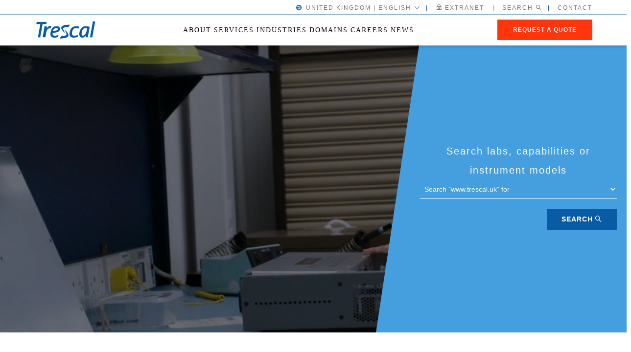

--- FILE ---
content_type: text/html; charset=UTF-8
request_url: https://www.trescal.uk/
body_size: 33434
content:
<!-- This page is cached by the Hummingbird Performance plugin v3.18.1 - https://wordpress.org/plugins/hummingbird-performance/. --><!doctype html>
<html lang="en-GB">
<head>

<!-- Google Tag Manager -->
<script type="wphb-delay-type">(function(w,d,s,l,i){w[l]=w[l]||[];w[l].push({'gtm.start':
new Date().getTime(),event:'gtm.js'});var f=d.getElementsByTagName(s)[0],
j=d.createElement(s),dl=l!='dataLayer'?'&l='+l:'';j.async=true;j.src=
'https://www.googletagmanager.com/gtm.js?id='+i+dl;f.parentNode.insertBefore(j,f);
})(window,document,'script','dataLayer','GTM-NDFW242');</script>
<!-- End Google Tag Manager -->

<script type="wphb-delay-type">var page ='';</script>	
<script type="wphb-delay-type">/*
    window.dataLayer = window.dataLayer || [];
    function gtag() {
        dataLayer.push(arguments);
    }
    // Default consent mode is "denied" for both ads and analytics, but delay for 1 seconds until the Cookie Solution is loaded
    gtag("consent", "default", {
        ad_storage: "denied",
        analytics_storage: "denied",
         wait_for_update: 1000 // milliseconds
    });
    // Further redact your ads data (optional)
    gtag("set", "ads_data_redaction", true);*/
</script>

	<meta http-equiv="X-UA-Compatible" content="IE=edge,chrome=1" />
	<meta charset="UTF-8">
	<meta name="viewport" content="width=device-width, initial-scale=1, maximum-scale=1.0, user-scalable=no">
	<link rel="profile" href="http://gmpg.org/xfn/11">

	<!-- FAVICON -->
  <link rel="apple-touch-icon" sizes="180x180" href="https://www.trescal.uk/wp-content/themes/labase-trescal/img/favicon/apple-touch-icon.png">
  <link rel="icon" type="image/png" sizes="32x32" href="https://www.trescal.uk/wp-content/themes/labase-trescal/img/favicon/favicon-32x32.png">
  <link rel="icon" type="image/png" sizes="16x16" href="https://www.trescal.uk/wp-content/themes/labase-trescal/img/favicon/favicon-16x16.png">
  <link rel="manifest" href="https://www.trescal.uk/wp-content/themes/labase-trescal/img/favicon/site.webmanifest">
  <link rel="mask-icon" href="https://www.trescal.uk/wp-content/themes/labase-trescal/img/favicon/safari-pinned-tab.svg" color="#f71200">
  <meta property="og:url"                content="https://www.trescal.uk/" />
  <meta property="og:title"              content="Home" />
  <meta property="og:image"              content="" />


  <meta name="msapplication-TileColor" content="#ffffff">
  <meta name="theme-color" content="#ffffff">

<meta name='robots' content='index, follow, max-image-preview:large, max-snippet:-1, max-video-preview:-1' />

	<!-- This site is optimized with the Yoast SEO plugin v26.6 - https://yoast.com/wordpress/plugins/seo/ -->
	<title>Home - Trescal United Kingdom - Calibration services</title>
	<meta name="description" content="Trescal offers verification, calibration, and measurement services in our 7 laboratories in United Kingdom." />
	<link rel="canonical" href="https://www.trescal.uk/" />
	<meta property="og:locale" content="en_GB" />
	<meta property="og:type" content="website" />
	<meta property="og:title" content="Home - Trescal United Kingdom - Calibration services" />
	<meta property="og:description" content="Trescal offers verification, calibration, and measurement services in our 7 laboratories in United Kingdom." />
	<meta property="og:url" content="https://www.trescal.uk/" />
	<meta property="og:site_name" content="United Kingdom" />
	<meta property="article:modified_time" content="2024-10-15T09:50:31+00:00" />
	<meta name="twitter:card" content="summary_large_image" />
	<script type="application/ld+json" class="yoast-schema-graph">{"@context":"https://schema.org","@graph":[{"@type":"WebPage","@id":"https://www.trescal.uk/","url":"https://www.trescal.uk/","name":"Home - Trescal United Kingdom - Calibration services","isPartOf":{"@id":"http://www.trescal.uk/#website"},"datePublished":"2020-01-20T16:38:56+00:00","dateModified":"2024-10-15T09:50:31+00:00","description":"Trescal offers verification, calibration, and measurement services in our 7 laboratories in United Kingdom.","breadcrumb":{"@id":"https://www.trescal.uk/#breadcrumb"},"inLanguage":"en-GB","potentialAction":[{"@type":"ReadAction","target":["https://www.trescal.uk/"]}]},{"@type":"BreadcrumbList","@id":"https://www.trescal.uk/#breadcrumb","itemListElement":[{"@type":"ListItem","position":1,"name":"Home"}]},{"@type":"WebSite","@id":"http://www.trescal.uk/#website","url":"http://www.trescal.uk/","name":"United Kingdom","description":"| calibration solutions to improve your performance |","potentialAction":[{"@type":"SearchAction","target":{"@type":"EntryPoint","urlTemplate":"http://www.trescal.uk/?s={search_term_string}"},"query-input":{"@type":"PropertyValueSpecification","valueRequired":true,"valueName":"search_term_string"}}],"inLanguage":"en-GB"}]}</script>
	<!-- / Yoast SEO plugin. -->


<link rel='dns-prefetch' href='//hb.wpmucdn.com' />
<link href='//hb.wpmucdn.com' rel='preconnect' />
<link rel="alternate" title="oEmbed (JSON)" type="application/json+oembed" href="https://www.trescal.uk/wp-json/oembed/1.0/embed?url=https%3A%2F%2Fwww.trescal.uk%2F" />
<link rel="alternate" title="oEmbed (XML)" type="text/xml+oembed" href="https://www.trescal.uk/wp-json/oembed/1.0/embed?url=https%3A%2F%2Fwww.trescal.uk%2F&#038;format=xml" />
		<style>
			.lazyload,
			.lazyloading {
				max-width: 100%;
			}
		</style>
		<style id='wp-img-auto-sizes-contain-inline-css' type='text/css'>
img:is([sizes=auto i],[sizes^="auto," i]){contain-intrinsic-size:3000px 1500px}
/*# sourceURL=wp-img-auto-sizes-contain-inline-css */
</style>
<link rel='stylesheet' id='wp-block-library-css' href='https://hb.wpmucdn.com/www.trescal.com/c5adf9e1-2e8e-4dc4-b71c-9ae10168f601.css' type='text/css' media='all' />
<style id='wp-block-paragraph-inline-css' type='text/css'>
.is-small-text{font-size:.875em}.is-regular-text{font-size:1em}.is-large-text{font-size:2.25em}.is-larger-text{font-size:3em}.has-drop-cap:not(:focus):first-letter{float:left;font-size:8.4em;font-style:normal;font-weight:100;line-height:.68;margin:.05em .1em 0 0;text-transform:uppercase}body.rtl .has-drop-cap:not(:focus):first-letter{float:none;margin-left:.1em}p.has-drop-cap.has-background{overflow:hidden}:root :where(p.has-background){padding:1.25em 2.375em}:where(p.has-text-color:not(.has-link-color)) a{color:inherit}p.has-text-align-left[style*="writing-mode:vertical-lr"],p.has-text-align-right[style*="writing-mode:vertical-rl"]{rotate:180deg}
/*# sourceURL=https://www.trescal.uk/wp-includes/blocks/paragraph/style.min.css */
</style>
<style id='global-styles-inline-css' type='text/css'>
:root{--wp--preset--aspect-ratio--square: 1;--wp--preset--aspect-ratio--4-3: 4/3;--wp--preset--aspect-ratio--3-4: 3/4;--wp--preset--aspect-ratio--3-2: 3/2;--wp--preset--aspect-ratio--2-3: 2/3;--wp--preset--aspect-ratio--16-9: 16/9;--wp--preset--aspect-ratio--9-16: 9/16;--wp--preset--color--black: #000000;--wp--preset--color--cyan-bluish-gray: #abb8c3;--wp--preset--color--white: #ffffff;--wp--preset--color--pale-pink: #f78da7;--wp--preset--color--vivid-red: #cf2e2e;--wp--preset--color--luminous-vivid-orange: #ff6900;--wp--preset--color--luminous-vivid-amber: #fcb900;--wp--preset--color--light-green-cyan: #7bdcb5;--wp--preset--color--vivid-green-cyan: #00d084;--wp--preset--color--pale-cyan-blue: #8ed1fc;--wp--preset--color--vivid-cyan-blue: #0693e3;--wp--preset--color--vivid-purple: #9b51e0;--wp--preset--gradient--vivid-cyan-blue-to-vivid-purple: linear-gradient(135deg,rgb(6,147,227) 0%,rgb(155,81,224) 100%);--wp--preset--gradient--light-green-cyan-to-vivid-green-cyan: linear-gradient(135deg,rgb(122,220,180) 0%,rgb(0,208,130) 100%);--wp--preset--gradient--luminous-vivid-amber-to-luminous-vivid-orange: linear-gradient(135deg,rgb(252,185,0) 0%,rgb(255,105,0) 100%);--wp--preset--gradient--luminous-vivid-orange-to-vivid-red: linear-gradient(135deg,rgb(255,105,0) 0%,rgb(207,46,46) 100%);--wp--preset--gradient--very-light-gray-to-cyan-bluish-gray: linear-gradient(135deg,rgb(238,238,238) 0%,rgb(169,184,195) 100%);--wp--preset--gradient--cool-to-warm-spectrum: linear-gradient(135deg,rgb(74,234,220) 0%,rgb(151,120,209) 20%,rgb(207,42,186) 40%,rgb(238,44,130) 60%,rgb(251,105,98) 80%,rgb(254,248,76) 100%);--wp--preset--gradient--blush-light-purple: linear-gradient(135deg,rgb(255,206,236) 0%,rgb(152,150,240) 100%);--wp--preset--gradient--blush-bordeaux: linear-gradient(135deg,rgb(254,205,165) 0%,rgb(254,45,45) 50%,rgb(107,0,62) 100%);--wp--preset--gradient--luminous-dusk: linear-gradient(135deg,rgb(255,203,112) 0%,rgb(199,81,192) 50%,rgb(65,88,208) 100%);--wp--preset--gradient--pale-ocean: linear-gradient(135deg,rgb(255,245,203) 0%,rgb(182,227,212) 50%,rgb(51,167,181) 100%);--wp--preset--gradient--electric-grass: linear-gradient(135deg,rgb(202,248,128) 0%,rgb(113,206,126) 100%);--wp--preset--gradient--midnight: linear-gradient(135deg,rgb(2,3,129) 0%,rgb(40,116,252) 100%);--wp--preset--font-size--small: 13px;--wp--preset--font-size--medium: 20px;--wp--preset--font-size--large: 36px;--wp--preset--font-size--x-large: 42px;--wp--preset--spacing--20: 0.44rem;--wp--preset--spacing--30: 0.67rem;--wp--preset--spacing--40: 1rem;--wp--preset--spacing--50: 1.5rem;--wp--preset--spacing--60: 2.25rem;--wp--preset--spacing--70: 3.38rem;--wp--preset--spacing--80: 5.06rem;--wp--preset--shadow--natural: 6px 6px 9px rgba(0, 0, 0, 0.2);--wp--preset--shadow--deep: 12px 12px 50px rgba(0, 0, 0, 0.4);--wp--preset--shadow--sharp: 6px 6px 0px rgba(0, 0, 0, 0.2);--wp--preset--shadow--outlined: 6px 6px 0px -3px rgb(255, 255, 255), 6px 6px rgb(0, 0, 0);--wp--preset--shadow--crisp: 6px 6px 0px rgb(0, 0, 0);}:where(.is-layout-flex){gap: 0.5em;}:where(.is-layout-grid){gap: 0.5em;}body .is-layout-flex{display: flex;}.is-layout-flex{flex-wrap: wrap;align-items: center;}.is-layout-flex > :is(*, div){margin: 0;}body .is-layout-grid{display: grid;}.is-layout-grid > :is(*, div){margin: 0;}:where(.wp-block-columns.is-layout-flex){gap: 2em;}:where(.wp-block-columns.is-layout-grid){gap: 2em;}:where(.wp-block-post-template.is-layout-flex){gap: 1.25em;}:where(.wp-block-post-template.is-layout-grid){gap: 1.25em;}.has-black-color{color: var(--wp--preset--color--black) !important;}.has-cyan-bluish-gray-color{color: var(--wp--preset--color--cyan-bluish-gray) !important;}.has-white-color{color: var(--wp--preset--color--white) !important;}.has-pale-pink-color{color: var(--wp--preset--color--pale-pink) !important;}.has-vivid-red-color{color: var(--wp--preset--color--vivid-red) !important;}.has-luminous-vivid-orange-color{color: var(--wp--preset--color--luminous-vivid-orange) !important;}.has-luminous-vivid-amber-color{color: var(--wp--preset--color--luminous-vivid-amber) !important;}.has-light-green-cyan-color{color: var(--wp--preset--color--light-green-cyan) !important;}.has-vivid-green-cyan-color{color: var(--wp--preset--color--vivid-green-cyan) !important;}.has-pale-cyan-blue-color{color: var(--wp--preset--color--pale-cyan-blue) !important;}.has-vivid-cyan-blue-color{color: var(--wp--preset--color--vivid-cyan-blue) !important;}.has-vivid-purple-color{color: var(--wp--preset--color--vivid-purple) !important;}.has-black-background-color{background-color: var(--wp--preset--color--black) !important;}.has-cyan-bluish-gray-background-color{background-color: var(--wp--preset--color--cyan-bluish-gray) !important;}.has-white-background-color{background-color: var(--wp--preset--color--white) !important;}.has-pale-pink-background-color{background-color: var(--wp--preset--color--pale-pink) !important;}.has-vivid-red-background-color{background-color: var(--wp--preset--color--vivid-red) !important;}.has-luminous-vivid-orange-background-color{background-color: var(--wp--preset--color--luminous-vivid-orange) !important;}.has-luminous-vivid-amber-background-color{background-color: var(--wp--preset--color--luminous-vivid-amber) !important;}.has-light-green-cyan-background-color{background-color: var(--wp--preset--color--light-green-cyan) !important;}.has-vivid-green-cyan-background-color{background-color: var(--wp--preset--color--vivid-green-cyan) !important;}.has-pale-cyan-blue-background-color{background-color: var(--wp--preset--color--pale-cyan-blue) !important;}.has-vivid-cyan-blue-background-color{background-color: var(--wp--preset--color--vivid-cyan-blue) !important;}.has-vivid-purple-background-color{background-color: var(--wp--preset--color--vivid-purple) !important;}.has-black-border-color{border-color: var(--wp--preset--color--black) !important;}.has-cyan-bluish-gray-border-color{border-color: var(--wp--preset--color--cyan-bluish-gray) !important;}.has-white-border-color{border-color: var(--wp--preset--color--white) !important;}.has-pale-pink-border-color{border-color: var(--wp--preset--color--pale-pink) !important;}.has-vivid-red-border-color{border-color: var(--wp--preset--color--vivid-red) !important;}.has-luminous-vivid-orange-border-color{border-color: var(--wp--preset--color--luminous-vivid-orange) !important;}.has-luminous-vivid-amber-border-color{border-color: var(--wp--preset--color--luminous-vivid-amber) !important;}.has-light-green-cyan-border-color{border-color: var(--wp--preset--color--light-green-cyan) !important;}.has-vivid-green-cyan-border-color{border-color: var(--wp--preset--color--vivid-green-cyan) !important;}.has-pale-cyan-blue-border-color{border-color: var(--wp--preset--color--pale-cyan-blue) !important;}.has-vivid-cyan-blue-border-color{border-color: var(--wp--preset--color--vivid-cyan-blue) !important;}.has-vivid-purple-border-color{border-color: var(--wp--preset--color--vivid-purple) !important;}.has-vivid-cyan-blue-to-vivid-purple-gradient-background{background: var(--wp--preset--gradient--vivid-cyan-blue-to-vivid-purple) !important;}.has-light-green-cyan-to-vivid-green-cyan-gradient-background{background: var(--wp--preset--gradient--light-green-cyan-to-vivid-green-cyan) !important;}.has-luminous-vivid-amber-to-luminous-vivid-orange-gradient-background{background: var(--wp--preset--gradient--luminous-vivid-amber-to-luminous-vivid-orange) !important;}.has-luminous-vivid-orange-to-vivid-red-gradient-background{background: var(--wp--preset--gradient--luminous-vivid-orange-to-vivid-red) !important;}.has-very-light-gray-to-cyan-bluish-gray-gradient-background{background: var(--wp--preset--gradient--very-light-gray-to-cyan-bluish-gray) !important;}.has-cool-to-warm-spectrum-gradient-background{background: var(--wp--preset--gradient--cool-to-warm-spectrum) !important;}.has-blush-light-purple-gradient-background{background: var(--wp--preset--gradient--blush-light-purple) !important;}.has-blush-bordeaux-gradient-background{background: var(--wp--preset--gradient--blush-bordeaux) !important;}.has-luminous-dusk-gradient-background{background: var(--wp--preset--gradient--luminous-dusk) !important;}.has-pale-ocean-gradient-background{background: var(--wp--preset--gradient--pale-ocean) !important;}.has-electric-grass-gradient-background{background: var(--wp--preset--gradient--electric-grass) !important;}.has-midnight-gradient-background{background: var(--wp--preset--gradient--midnight) !important;}.has-small-font-size{font-size: var(--wp--preset--font-size--small) !important;}.has-medium-font-size{font-size: var(--wp--preset--font-size--medium) !important;}.has-large-font-size{font-size: var(--wp--preset--font-size--large) !important;}.has-x-large-font-size{font-size: var(--wp--preset--font-size--x-large) !important;}
/*# sourceURL=global-styles-inline-css */
</style>

<style id='classic-theme-styles-inline-css' type='text/css'>
/*! This file is auto-generated */
.wp-block-button__link{color:#fff;background-color:#32373c;border-radius:9999px;box-shadow:none;text-decoration:none;padding:calc(.667em + 2px) calc(1.333em + 2px);font-size:1.125em}.wp-block-file__button{background:#32373c;color:#fff;text-decoration:none}
/*# sourceURL=/wp-includes/css/classic-themes.min.css */
</style>
<link rel='stylesheet' id='contact-form-7-css' href='https://hb.wpmucdn.com/www.trescal.com/2da01746-9515-489e-9e8f-958a297c5bd6.css' type='text/css' media='all' />
<link rel='stylesheet' id='nbcpf-intlTelInput-style-css' href='https://hb.wpmucdn.com/www.trescal.com/f83d6d9b-3231-4866-a342-f28c6c6e5909.css' type='text/css' media='all' />
<link rel='stylesheet' id='nbcpf-countryFlag-style-css' href='https://hb.wpmucdn.com/www.trescal.com/19eaa075-415f-4c43-b9ef-e864bd86c733.css' type='text/css' media='all' />
<link rel='stylesheet' id='wpml-menu-item-0-css' href='https://hb.wpmucdn.com/www.trescal.com/22a2fcbf-a6f0-4ee0-a842-2084ba12f07f.css' type='text/css' media='all' />
<link rel='stylesheet' id='selectric-css-css' href='https://hb.wpmucdn.com/www.trescal.com/5fa75110-8590-4bd8-8ddd-018b2b6a7a0b.css' type='text/css' media='all' />
<link rel='stylesheet' id='trescal-fonts-css' href='https://hb.wpmucdn.com/www.trescal.com/43885328-71b8-4364-92cb-247c41b3a319.css' type='text/css' media='all' />
<link rel='stylesheet' id='trescal-swiper-css' href='https://hb.wpmucdn.com/www.trescal.com/9e6fc853-3f1c-48db-adba-7aed106468d6.css' type='text/css' media='all' />
<link rel='stylesheet' id='trescal-scrollbar-css' href='https://hb.wpmucdn.com/www.trescal.com/2105a23d-4f3d-4560-9368-cb2d6dc2f219.css' type='text/css' media='all' />
<link rel='stylesheet' id='trescal-style-css' href='https://hb.wpmucdn.com/www.trescal.com/40ff5a70-50b2-4344-ab65-a4643d09baad.css' type='text/css' media='all' />
<link rel='stylesheet' id='trescal-news-page-css' href='https://hb.wpmucdn.com/www.trescal.com/466ea450-e542-42cf-9a1d-28ebac47395d.css' type='text/css' media='all' />
<link rel='stylesheet' id='swiper-style-css' href='https://hb.wpmucdn.com/www.trescal.com/c85bc835-5545-43c2-904c-1ad8181724d5.css' type='text/css' media='all' />
<link rel='stylesheet' id='tres-jobs-css' href='https://hb.wpmucdn.com/www.trescal.com/da07c2b3-907e-4070-b0e0-424a62ab011c.css' type='text/css' media='all' />
<link rel='stylesheet' id='tres_sortcode-css-css' href='https://hb.wpmucdn.com/www.trescal.com/65339a83-43f1-41d2-988c-29ef0e1d1f83.css' type='text/css' media='all' />
<link rel='stylesheet' id='global-irlande-menu-css' href='https://hb.wpmucdn.com/www.trescal.com/da37b8d9-373c-43fe-ba77-84b3dfdbb071.css' type='text/css' media='all' />
<script type="wphb-delay-type" data-wphb-type="text/javascript" src="https://hb.wpmucdn.com/www.trescal.com/e446e005-24f4-44e6-a6f2-45644c6816f4.js" id="jquery-core-js"></script>
<script type="wphb-delay-type" data-wphb-type="text/javascript" src="https://hb.wpmucdn.com/www.trescal.com/40547163-6b57-44aa-8a37-afa1b40f77f5.js" id="jquery-migrate-js"></script>
<script type="text/javascript" id="3d-flip-book-client-locale-loader-js-extra">
/* <![CDATA[ */
var FB3D_CLIENT_LOCALE = {"ajaxurl":"https://www.trescal.uk/wp-admin/admin-ajax.php","dictionary":{"Table of contents":"Table of contents","Close":"Close","Bookmarks":"Bookmarks","Thumbnails":"Thumbnails","Search":"Search","Share":"Share","Facebook":"Facebook","Twitter":"Twitter","Email":"Email","Play":"Play","Previous page":"Previous page","Next page":"Next page","Zoom in":"Zoom in","Zoom out":"Zoom out","Fit view":"Fit view","Auto play":"Auto play","Full screen":"Full screen","More":"More","Smart pan":"Smart pan","Single page":"Single page","Sounds":"Sounds","Stats":"Stats","Print":"Print","Download":"Download","Goto first page":"Goto first page","Goto last page":"Goto last page"},"images":"https://www.trescal.uk/wp-content/plugins/interactive-3d-flipbook-powered-physics-engine/assets/images/","jsData":{"urls":[],"posts":{"ids_mis":[],"ids":[]},"pages":[],"firstPages":[],"bookCtrlProps":[],"bookTemplates":[]},"key":"3d-flip-book","pdfJS":{"pdfJsLib":"https://www.trescal.uk/wp-content/plugins/interactive-3d-flipbook-powered-physics-engine/assets/js/pdf.min.js?ver=4.3.136","pdfJsWorker":"https://www.trescal.uk/wp-content/plugins/interactive-3d-flipbook-powered-physics-engine/assets/js/pdf.worker.js?ver=4.3.136","stablePdfJsLib":"https://www.trescal.uk/wp-content/plugins/interactive-3d-flipbook-powered-physics-engine/assets/js/stable/pdf.min.js?ver=2.5.207","stablePdfJsWorker":"https://www.trescal.uk/wp-content/plugins/interactive-3d-flipbook-powered-physics-engine/assets/js/stable/pdf.worker.js?ver=2.5.207","pdfJsCMapUrl":"https://www.trescal.uk/wp-content/plugins/interactive-3d-flipbook-powered-physics-engine/assets/cmaps/"},"cacheurl":"http://www.trescal.uk/wp-content/uploads/sites/9/3d-flip-book/cache/","pluginsurl":"https://www.trescal.uk/wp-content/plugins/","pluginurl":"https://www.trescal.uk/wp-content/plugins/interactive-3d-flipbook-powered-physics-engine/","thumbnailSize":{"width":"150","height":"150"},"version":"1.16.17"};
//# sourceURL=3d-flip-book-client-locale-loader-js-extra
/* ]]> */
</script>
<script type="wphb-delay-type" data-wphb-type="text/javascript" src="https://hb.wpmucdn.com/www.trescal.com/2dd97e5e-8820-41a3-9048-3d2fd2131d54.js" id="3d-flip-book-client-locale-loader-js"></script>
<script type="text/javascript" id="theme-js-extra">
/* <![CDATA[ */
var theme_object = {"ajaxUrl":"https://www.trescal.uk/wp-admin/admin-ajax.php"};
var trescal_map = {"theme_path":"https://www.trescal.uk/wp-content/themes/labase-trescal"};
var trescal_map_custom = {"theme_path":"https://www.trescal.uk/wp-content/themes/labase-trescal"};
//# sourceURL=theme-js-extra
/* ]]> */
</script>
<script type="wphb-delay-type" data-wphb-type="text/javascript" src="https://hb.wpmucdn.com/www.trescal.com/d488c9d3-e9c1-49dd-821c-cda5e5ff103f.js" id="theme-js"></script>
<script type="wphb-delay-type" data-wphb-type="text/javascript" src="https://hb.wpmucdn.com/www.trescal.com/4c39d86f-8e89-4349-96bf-e0a1d0e4d3e7.js" id="selectric-js-js"></script>
<script type="wphb-delay-type" data-wphb-type="text/javascript" src="https://hb.wpmucdn.com/www.trescal.com/f186e85c-17a6-4de9-8690-6051f4c7f912.js" id="trescal-swiper-js"></script>
<script type="wphb-delay-type" data-wphb-type="text/javascript" src="https://hb.wpmucdn.com/www.trescal.com/2bc161a2-7de1-44ad-b509-dea844e70112.js" id="trescal-scrollbar-js"></script>
<script type="wphb-delay-type" data-wphb-type="text/javascript" src="https://hb.wpmucdn.com/www.trescal.com/37fdb6c7-eb8a-4e66-a18d-d7c1bb48747c.js" id="trescal-responsive-js"></script>
<script type="wphb-delay-type" data-wphb-type="text/javascript" src="https://hb.wpmucdn.com/www.trescal.com/e82ac5ae-ed2b-4ec6-84f1-713dc0901002.js" id="custom_redirection-js"></script>
<script type="wphb-delay-type" data-wphb-type="text/javascript" src="https://hb.wpmucdn.com/www.trescal.com/3ef0c3d2-0b1c-4322-8a83-d8e227f51cd2.js" id="jquery_min_3-5-js"></script>
<script type="wphb-delay-type" data-wphb-type="text/javascript" src="https://hb.wpmucdn.com/www.trescal.com/c545c285-60ca-47f2-862e-44e9aa79c44d.js" id="swiper-js"></script>
<script type="wphb-delay-type" data-wphb-type="text/javascript" src="https://hb.wpmucdn.com/www.trescal.com/c69c3dfe-048a-4340-9fd1-d3a4a1ab1585.js" id="hubspot_form-js"></script>
<script type="wphb-delay-type" data-wphb-type="text/javascript" src="https://hb.wpmucdn.com/www.trescal.com/230d776e-574f-4993-a177-c8b267f03c0d.js" id="tres_sortcode-js-js"></script>
<link rel="https://api.w.org/" href="https://www.trescal.uk/wp-json/" /><link rel="alternate" title="JSON" type="application/json" href="https://www.trescal.uk/wp-json/wp/v2/pages/2" />
		<script type="wphb-delay-type">
			document.documentElement.className = document.documentElement.className.replace('no-js', 'js');
		</script>
				<style>
			.no-js img.lazyload {
				display: none;
			}

			figure.wp-block-image img.lazyloading {
				min-width: 150px;
			}

			.lazyload,
			.lazyloading {
				--smush-placeholder-width: 100px;
				--smush-placeholder-aspect-ratio: 1/1;
				width: var(--smush-image-width, var(--smush-placeholder-width)) !important;
				aspect-ratio: var(--smush-image-aspect-ratio, var(--smush-placeholder-aspect-ratio)) !important;
			}

						.lazyload, .lazyloading {
				opacity: 0;
			}

			.lazyloaded {
				opacity: 1;
				transition: opacity 400ms;
				transition-delay: 0ms;
			}

					</style>
		<style type="text/css">.recentcomments a{display:inline !important;padding:0 !important;margin:0 !important;}</style><script type="wphb-delay-type" src="https://www.trescal.uk/wp-content/themes/labase-trescal/js/markerclustererplus.min.js"></script>

<!-- Matomo -->
<script type="wphb-delay-type">
  var _paq = window._paq = window._paq || [];
  /* tracker methods like "setCustomDimension" should be called before "trackPageView" */
  _paq.push(['trackPageView']);
  _paq.push(['enableLinkTracking']);
  (function() {
    var u="https://trescal.matomo.cloud/";
    _paq.push(['setTrackerUrl', u+'matomo.php']);
    _paq.push(['setSiteId', '4']);
    var d=document, g=d.createElement('script'), s=d.getElementsByTagName('script')[0];
    g.async=true; g.src='//cdn.matomo.cloud/trescal.matomo.cloud/matomo.js'; s.parentNode.insertBefore(g,s);
  })();
</script>
<!-- End Matomo Code -->

<!-- Matomo Tag Manager 
<script type="wphb-delay-type">
  var _mtm = window._mtm = window._mtm || [];
  _mtm.push({'mtm.startTime': (new Date().getTime()), 'event': 'mtm.Start'});
  (function() {
    var d=document, g=d.createElement('script'), s=d.getElementsByTagName('script')[0];
    g.async=true; g.src='https://cdn.matomo.cloud/trescal.matomo.cloud/container_8f95Ob7e.js'; s.parentNode.insertBefore(g,s);
  })();
</script>
 End Matomo Tag Manager -->
	
<script type="wphb-delay-type" src="https://maps.googleapis.com/maps/api/js?key=AIzaSyAfooO2fgECpCA0lNxVZP1p0pkseDcY0No&libraries=places,geometry&callback=initMap" async defer ></script>
<!-- <script type="wphb-delay-type" src="https://maps.googleapis.com/maps/api/js?key=AIzaSyD8NsQmdzZQoZlq1srff8VHs3IsQ8hb7kw&libraries=places,geometry&callback=initMap" async defer ></script> -->
<script type="wphb-delay-type">
function initMap() {
  // Your map initialization code here
}
</script>


<script type="wphb-delay-type">
(function() {
  // Fonction utilitaire pour récupérer les paramètres de l'URL
  function getQueryParam(param) {
    const urlParams = new URLSearchParams(window.location.search);
    return urlParams.get(param);
  }

  // Liste des 5 UTM standards
  const utmParams = ["utm_source", "utm_medium", "utm_campaign", "utm_term", "utm_content"];

  utmParams.forEach(function(param) {
    const value = getQueryParam(param);
    if (value) {
      // Stockage dans localStorage
      localStorage.setItem(param, value);
    }
  });
})();
</script>


</head>
<body class="home wp-singular page-template-default page page-id-2 wp-theme-labase wp-child-theme-labase-trescal sticky website-9">

<!-- Google Tag Manager (noscript) -->
<noscript><iframe data-src="https://www.googletagmanager.com/ns.html?id=GTM-NDFW242"
height="0" width="0" style="display:none;visibility:hidden" src="[data-uri]" class="lazyload" data-load-mode="1"></iframe></noscript>
<!-- End Google Tag Manager (noscript) -->
	

	<input type="radio" name="site-toggler" id="site-toggler-navigation-closed" value="navigation-closed" class="hidden" >
	<input type="radio" name="site-toggler" id="site-toggler-navigation-opened" value="navigation-opened" class="hidden aside-toggler ">
	<input type="radio" name="site-toggler" id="site-toggler-contact-closed" value="contact-closed" class="hidden" >
	<input type="radio" name="site-toggler" id="site-toggler-contact-opened" value="contact-opened" class="hidden aside-toggler ">
	<input type="radio" name="site-toggler" id="site-toggler-quotation-closed" value="quotation-closed" class="hidden" >
	<input type="radio" name="site-toggler" id="site-toggler-quotation-opened" value="quotation-opened" class="hidden aside-toggler ">
	<input type="radio" name="site-toggler" id="site-toggler-search-closed" value="search-closed" class="hidden" >
	<input type="radio" name="site-toggler" id="site-toggler-search-opened" value="search-opened" class="hidden aside-toggler ">
	<input type="radio" name="site-toggler" id="site-toggler-language-closed" value="language-closed" class="hidden" >
	<input type="radio" name="site-toggler" id="site-toggler-language-opened" value="language-opened" class="hidden aside-toggler ">
	<input type="radio" name="site-toggler" id="site-toggler-testimonials-closed" value="testimonials-closed" class="hidden" >
	<input type="radio" name="site-toggler" id="site-toggler-testimonials-opened" value="testimonials-opened" class="hidden aside-toggler ">
	<input type="radio" name="site-toggler" id="site-toggler-accreditation-closed" value="accreditation-closed" class="hidden" >
	<input type="radio" name="site-toggler" id="site-toggler-accreditation-opened" value="accreditation-opened" class="hidden aside-toggler ">
	<input type="radio" name="site-toggler" id="site-toggler-contactcity-closed" value="contactcity-closed" class="hidden" >
	<input type="radio" name="site-toggler" id="site-toggler-contactcity-opened" value="contactcity-opened" class="hidden aside-toggler ">
	<input type="radio" name="site-toggler" id="site-toggler-apply-closed" value="apply-closed" class="hidden" >
	<input type="radio" name="site-toggler" id="site-toggler-apply-opened" value="apply-opened" class="hidden aside-toggler ">
<!-- menu top-header -->
<div class="top-header">
    <div class="wrapper-menu-top right">
    <ul class="menu">
    <li><label for="site-toggler-language-opened" class="icon-worldwide icon-head-arrow-down"><span class="text">United Kingdom | English</span></label></li>
    	             <li><a href="https://www.trescal.uk/extranet/" target="_blank" class="espace-client">
            <label class="icon-secure">
              <span class="text">EXTRANET</span>
            </label>
          </a></li>
            
     <li><label for="site-toggler-search-opened" class="icon-search">Search</label></li>
                           <li><a class="" href="https://www.trescal.uk/contact-us/" target="">Contact</a></li>
                    </ul>
    </div>
</div>


<header class="main-header global-menu">
      <!-- fixes bug in safari -->
    <div class="global-menu__container">
        <div class="global-menu__container__logo"><a href="http://www.trescal.uk/" class="icon-trescal "><span class="baseline"></span></a></div>
    <div class="menu-header-container"><ul id="menu-header" class="global-menu__list"><li id="menu-item-5061" class="menu-item menu-item-type-custom menu-item-object-custom menu-item-has-children menu-item-5061"><a href="#">About</a>
<ul class="sub-menu">
	<li id="menu-item-63891" class="menu-item menu-item-type-custom menu-item-object-custom menu-item-has-children menu-item-63891"><a href="https://www.trescal.com/about/who-we-are/">Who we are</a>
	<ul class="sub-menu">
		<li id="menu-item-4607" class="menu-item menu-item-type-custom menu-item-object-custom menu-item-4607"><a target="_blank" href="https://www.trescal.com/about/mission/">Mission</a></li>
		<li id="menu-item-4609" class="menu-item menu-item-type-custom menu-item-object-custom menu-item-4609"><a target="_blank" href="https://www.trescal.com/about/leadership-team/">Leadership</a></li>
	</ul>
</li>
	<li id="menu-item-64367" class="menu-item menu-item-type-custom menu-item-object-custom menu-item-has-children menu-item-64367"><a href="https://www.trescal.com/about/commitments/">Commitments</a>
	<ul class="sub-menu">
		<li id="menu-item-64368" class="menu-item menu-item-type-custom menu-item-object-custom menu-item-64368"><a href="https://www.trescal.com/about/commitments/governance-ethics/">Governance &#038; Ethics</a></li>
		<li id="menu-item-64369" class="menu-item menu-item-type-custom menu-item-object-custom menu-item-64369"><a href="https://www.trescal.com/about/commitments/environmental-responsibility/">Environmental Responsibility</a></li>
		<li id="menu-item-64370" class="menu-item menu-item-type-custom menu-item-object-custom menu-item-64370"><a href="https://www.trescal.com/about/commitments/social-engagement/">Social Engagement</a></li>
		<li id="menu-item-64371" class="menu-item menu-item-type-custom menu-item-object-custom menu-item-64371"><a href="https://www.trescal.com/about/commitments/employee-experience/">Employee Experience</a></li>
	</ul>
</li>
	<li id="menu-item-4610" class="menu-item menu-item-type-custom menu-item-object-custom menu-item-4610"><a target="_blank" href="https://www.trescal.com/about/innovation/">Innovation</a></li>
	<li id="menu-item-64538" class="menu-item menu-item-type-post_type menu-item-object-page menu-item-64538"><a href="https://www.trescal.uk/contact-us/">Locations</a></li>
</ul>
</li>
<li id="menu-item-5062" class="menu-item menu-item-type-custom menu-item-object-custom menu-item-has-children menu-item-5062"><a href="#">Services</a>
<ul class="sub-menu">
	<li id="menu-item-68361" class="menu-item menu-item-type-post_type menu-item-object-page menu-item-68361"><a href="https://www.trescal.uk/services/capabilities-and-accreditations/">Accreditations</a></li>
	<li id="menu-item-63386" class="menu-item menu-item-type-post_type menu-item-object-page menu-item-63386"><a href="https://www.trescal.uk/services/calibration/">Calibration</a></li>
	<li id="menu-item-63390" class="menu-item menu-item-type-post_type menu-item-object-page menu-item-63390"><a href="https://www.trescal.uk/services/asset-management/">Asset management</a></li>
	<li id="menu-item-63421" class="menu-item menu-item-type-post_type menu-item-object-page menu-item-63421"><a href="https://www.trescal.uk/services/repair-and-maintenance-2/">Repair and Maintenance</a></li>
	<li id="menu-item-63406" class="menu-item menu-item-type-post_type menu-item-object-page menu-item-63406"><a href="https://www.trescal.uk/services/qualification/">Qualification</a></li>
	<li id="menu-item-63414" class="menu-item menu-item-type-post_type menu-item-object-page menu-item-63414"><a href="https://www.trescal.uk/services/validation/">Validation</a></li>
	<li id="menu-item-63417" class="menu-item menu-item-type-post_type menu-item-object-page menu-item-63417"><a href="https://www.trescal.uk/services/procurement/">Procurement</a></li>
	<li id="menu-item-64332" class="menu-item menu-item-type-post_type menu-item-object-page menu-item-64332"><a href="https://www.trescal.uk/3d-measurement/">3D Measurement</a></li>
	<li id="menu-item-4516" class="menu-item menu-item-type-post_type menu-item-object-page menu-item-4516"><a href="https://www.trescal.uk/services/oem-partnerships/">OEM partnerships</a></li>
</ul>
</li>
<li id="menu-item-63446" class="menu-item menu-item-type-custom menu-item-object-custom menu-item-has-children menu-item-63446"><a href="#">Industries</a>
<ul class="sub-menu">
	<li id="menu-item-63448" class="menu-item menu-item-type-post_type menu-item-object-page menu-item-63448"><a href="https://www.trescal.uk/aerospace-and-aviation/">Aerospace and Aviation</a></li>
	<li id="menu-item-63458" class="menu-item menu-item-type-post_type menu-item-object-page menu-item-63458"><a href="https://www.trescal.uk/automotive-and-transportation/">Automotive</a></li>
	<li id="menu-item-63475" class="menu-item menu-item-type-post_type menu-item-object-page menu-item-63475"><a href="https://www.trescal.uk/defence/">Defence</a></li>
	<li id="menu-item-63482" class="menu-item menu-item-type-post_type menu-item-object-page menu-item-63482"><a href="https://www.trescal.uk/energy/">Energy</a></li>
	<li id="menu-item-63496" class="menu-item menu-item-type-post_type menu-item-object-page menu-item-63496"><a href="https://www.trescal.uk/food-and-beverage/">Food and Beverage</a></li>
	<li id="menu-item-63503" class="menu-item menu-item-type-post_type menu-item-object-page menu-item-63503"><a href="https://www.trescal.uk/life-sciences/">Life Sciences</a></li>
	<li id="menu-item-63510" class="menu-item menu-item-type-post_type menu-item-object-page menu-item-63510"><a href="https://www.trescal.uk/manufacturing/">Manufacturing</a></li>
	<li id="menu-item-63518" class="menu-item menu-item-type-post_type menu-item-object-page menu-item-63518"><a href="https://www.trescal.uk/mining/">Mining</a></li>
	<li id="menu-item-63526" class="menu-item menu-item-type-post_type menu-item-object-page menu-item-63526"><a href="https://www.trescal.uk/telecommunications/">Telecommunications</a></li>
</ul>
</li>
<li id="menu-item-64734" class="menu-item menu-item-type-post_type menu-item-object-page menu-item-has-children menu-item-64734"><a href="https://www.trescal.uk/calibration-domains/">Domains</a>
<ul class="sub-menu">
	<li id="menu-item-64748" class="menu-item menu-item-type-post_type menu-item-object-page menu-item-64748"><a href="https://www.trescal.uk/calibration-domains/accelerometry-calibration/">Accelerometry</a></li>
	<li id="menu-item-64747" class="menu-item menu-item-type-post_type menu-item-object-page menu-item-64747"><a href="https://www.trescal.uk/calibration-domains/acoustic-calibration/">Acoustic</a></li>
	<li id="menu-item-64746" class="menu-item menu-item-type-post_type menu-item-object-page menu-item-64746"><a href="https://www.trescal.uk/calibration-domains/electrical-calibration/">Electrical</a></li>
	<li id="menu-item-64745" class="menu-item menu-item-type-post_type menu-item-object-page menu-item-64745"><a href="https://www.trescal.uk/calibration-domains/flow-calibration/">Flow</a></li>
	<li id="menu-item-64744" class="menu-item menu-item-type-post_type menu-item-object-page menu-item-64744"><a href="https://www.trescal.uk/calibration-domains/force-calibration/">Force</a></li>
	<li id="menu-item-64743" class="menu-item menu-item-type-post_type menu-item-object-page menu-item-64743"><a href="https://www.trescal.uk/calibration-domains/humidity-calibration/">Humidity</a></li>
	<li id="menu-item-64742" class="menu-item menu-item-type-post_type menu-item-object-page menu-item-64742"><a href="https://www.trescal.uk/calibration-domains/mass-calibration/">Mass</a></li>
	<li id="menu-item-64741" class="menu-item menu-item-type-post_type menu-item-object-page menu-item-64741"><a href="https://www.trescal.uk/calibration-domains/mechanical-dimensional-calibration/">Mechanical &#038; Dimensional</a></li>
	<li id="menu-item-64740" class="menu-item menu-item-type-post_type menu-item-object-page menu-item-64740"><a href="https://www.trescal.uk/calibration-domains/pressure-calibration/">Pressure</a></li>
	<li id="menu-item-64739" class="menu-item menu-item-type-post_type menu-item-object-page menu-item-64739"><a href="https://www.trescal.uk/calibration-domains/radiometry-photometry-calibration/">Radiometry-Photometry</a></li>
	<li id="menu-item-64738" class="menu-item menu-item-type-post_type menu-item-object-page menu-item-64738"><a href="https://www.trescal.uk/calibration-domains/temperature-calibration/">Temperature</a></li>
	<li id="menu-item-64737" class="menu-item menu-item-type-post_type menu-item-object-page menu-item-64737"><a href="https://www.trescal.uk/calibration-domains/time-frequency-calibration/">Time &#038; Frequency</a></li>
	<li id="menu-item-64736" class="menu-item menu-item-type-post_type menu-item-object-page menu-item-64736"><a href="https://www.trescal.uk/calibration-domains/torque-calibration/">Torque</a></li>
	<li id="menu-item-64735" class="menu-item menu-item-type-post_type menu-item-object-page menu-item-64735"><a href="https://www.trescal.uk/calibration-domains/volume-calibration/">Volume</a></li>
</ul>
</li>
<li id="menu-item-5063" class="menu-item menu-item-type-custom menu-item-object-custom menu-item-has-children menu-item-5063"><a href="#">Careers</a>
<ul class="sub-menu">
	<li id="menu-item-826" class="menu-item menu-item-type-post_type menu-item-object-page menu-item-826"><a href="https://www.trescal.uk/careers/working-at-trescal/">Why work at Trescal</a></li>
	<li id="menu-item-66071" class="menu-item menu-item-type-custom menu-item-object-custom menu-item-66071"><a href="https://www.trescal.uk/careers/job-opportunities/?ID=84682&#038;category=">Job opportunities</a></li>
	<li id="menu-item-5094" class="menu-item menu-item-type-post_type menu-item-object-page menu-item-5094"><a href="https://www.trescal.uk/careers/more-about-calibration/">More about calibration</a></li>
	<li id="menu-item-64384" class="menu-item menu-item-type-post_type menu-item-object-page menu-item-64384"><a href="https://www.trescal.uk/trescal-apprenticeships/">Apprenticeships</a></li>
</ul>
</li>
<li id="menu-item-8550" class="menu-item menu-item-type-post_type menu-item-object-page menu-item-8550"><a href="https://www.trescal.uk/trescal-news-stories/">News</a></li>
</ul></div>    <div>
                <label for="quotation"><a href="https://www.trescal.uk/request-quotation/">request a quote</a></label>
            </div>
    </div>
                <div hidden class="data_big-menu_products">
                <ul class="sub-menu global-menu__products">
                <li class="menu-item item-product-cate menu-item-has-children"><a href="#" style=" pointer-events: none; ">Particle Counters</a></li>                </ul>
            </div>
            
</header>


<nav class="popin-custom irlande-popin toggled-navigation">
  <a href="https://www.trescal.uk" class="logo-header icon-trescal"><span class="baseline"></span></a>
 <span class="background"></span>
  <div class="inner">
		<span class="media nopicture"></span>    <ul id="menu-header-1" class="main-navigation"><li class="menu-item menu-item-type-custom menu-item-object-custom menu-item-has-children menu-item-5061"><a href="#">About</a>
<ul class="sub-menu">
	<li class="menu-item menu-item-type-custom menu-item-object-custom menu-item-has-children menu-item-63891"><a href="https://www.trescal.com/about/who-we-are/">Who we are</a>
	<ul class="sub-menu">
		<li class="menu-item menu-item-type-custom menu-item-object-custom menu-item-4607"><a target="_blank" href="https://www.trescal.com/about/mission/">Mission</a></li>
		<li class="menu-item menu-item-type-custom menu-item-object-custom menu-item-4609"><a target="_blank" href="https://www.trescal.com/about/leadership-team/">Leadership</a></li>
	</ul>
</li>
	<li class="menu-item menu-item-type-custom menu-item-object-custom menu-item-has-children menu-item-64367"><a href="https://www.trescal.com/about/commitments/">Commitments</a>
	<ul class="sub-menu">
		<li class="menu-item menu-item-type-custom menu-item-object-custom menu-item-64368"><a href="https://www.trescal.com/about/commitments/governance-ethics/">Governance &#038; Ethics</a></li>
		<li class="menu-item menu-item-type-custom menu-item-object-custom menu-item-64369"><a href="https://www.trescal.com/about/commitments/environmental-responsibility/">Environmental Responsibility</a></li>
		<li class="menu-item menu-item-type-custom menu-item-object-custom menu-item-64370"><a href="https://www.trescal.com/about/commitments/social-engagement/">Social Engagement</a></li>
		<li class="menu-item menu-item-type-custom menu-item-object-custom menu-item-64371"><a href="https://www.trescal.com/about/commitments/employee-experience/">Employee Experience</a></li>
	</ul>
</li>
	<li class="menu-item menu-item-type-custom menu-item-object-custom menu-item-4610"><a target="_blank" href="https://www.trescal.com/about/innovation/">Innovation</a></li>
	<li class="menu-item menu-item-type-post_type menu-item-object-page menu-item-64538"><a href="https://www.trescal.uk/contact-us/">Locations</a></li>
</ul>
</li>
<li class="menu-item menu-item-type-custom menu-item-object-custom menu-item-has-children menu-item-5062"><a href="#">Services</a>
<ul class="sub-menu">
	<li class="menu-item menu-item-type-post_type menu-item-object-page menu-item-68361"><a href="https://www.trescal.uk/services/capabilities-and-accreditations/">Accreditations</a></li>
	<li class="menu-item menu-item-type-post_type menu-item-object-page menu-item-63386"><a href="https://www.trescal.uk/services/calibration/">Calibration</a></li>
	<li class="menu-item menu-item-type-post_type menu-item-object-page menu-item-63390"><a href="https://www.trescal.uk/services/asset-management/">Asset management</a></li>
	<li class="menu-item menu-item-type-post_type menu-item-object-page menu-item-63421"><a href="https://www.trescal.uk/services/repair-and-maintenance-2/">Repair and Maintenance</a></li>
	<li class="menu-item menu-item-type-post_type menu-item-object-page menu-item-63406"><a href="https://www.trescal.uk/services/qualification/">Qualification</a></li>
	<li class="menu-item menu-item-type-post_type menu-item-object-page menu-item-63414"><a href="https://www.trescal.uk/services/validation/">Validation</a></li>
	<li class="menu-item menu-item-type-post_type menu-item-object-page menu-item-63417"><a href="https://www.trescal.uk/services/procurement/">Procurement</a></li>
	<li class="menu-item menu-item-type-post_type menu-item-object-page menu-item-64332"><a href="https://www.trescal.uk/3d-measurement/">3D Measurement</a></li>
	<li class="menu-item menu-item-type-post_type menu-item-object-page menu-item-4516"><a href="https://www.trescal.uk/services/oem-partnerships/">OEM partnerships</a></li>
</ul>
</li>
<li class="menu-item menu-item-type-custom menu-item-object-custom menu-item-has-children menu-item-63446"><a href="#">Industries</a>
<ul class="sub-menu">
	<li class="menu-item menu-item-type-post_type menu-item-object-page menu-item-63448"><a href="https://www.trescal.uk/aerospace-and-aviation/">Aerospace and Aviation</a></li>
	<li class="menu-item menu-item-type-post_type menu-item-object-page menu-item-63458"><a href="https://www.trescal.uk/automotive-and-transportation/">Automotive</a></li>
	<li class="menu-item menu-item-type-post_type menu-item-object-page menu-item-63475"><a href="https://www.trescal.uk/defence/">Defence</a></li>
	<li class="menu-item menu-item-type-post_type menu-item-object-page menu-item-63482"><a href="https://www.trescal.uk/energy/">Energy</a></li>
	<li class="menu-item menu-item-type-post_type menu-item-object-page menu-item-63496"><a href="https://www.trescal.uk/food-and-beverage/">Food and Beverage</a></li>
	<li class="menu-item menu-item-type-post_type menu-item-object-page menu-item-63503"><a href="https://www.trescal.uk/life-sciences/">Life Sciences</a></li>
	<li class="menu-item menu-item-type-post_type menu-item-object-page menu-item-63510"><a href="https://www.trescal.uk/manufacturing/">Manufacturing</a></li>
	<li class="menu-item menu-item-type-post_type menu-item-object-page menu-item-63518"><a href="https://www.trescal.uk/mining/">Mining</a></li>
	<li class="menu-item menu-item-type-post_type menu-item-object-page menu-item-63526"><a href="https://www.trescal.uk/telecommunications/">Telecommunications</a></li>
</ul>
</li>
<li class="menu-item menu-item-type-post_type menu-item-object-page menu-item-has-children menu-item-64734"><a href="https://www.trescal.uk/calibration-domains/">Domains</a>
<ul class="sub-menu">
	<li class="menu-item menu-item-type-post_type menu-item-object-page menu-item-64748"><a href="https://www.trescal.uk/calibration-domains/accelerometry-calibration/">Accelerometry</a></li>
	<li class="menu-item menu-item-type-post_type menu-item-object-page menu-item-64747"><a href="https://www.trescal.uk/calibration-domains/acoustic-calibration/">Acoustic</a></li>
	<li class="menu-item menu-item-type-post_type menu-item-object-page menu-item-64746"><a href="https://www.trescal.uk/calibration-domains/electrical-calibration/">Electrical</a></li>
	<li class="menu-item menu-item-type-post_type menu-item-object-page menu-item-64745"><a href="https://www.trescal.uk/calibration-domains/flow-calibration/">Flow</a></li>
	<li class="menu-item menu-item-type-post_type menu-item-object-page menu-item-64744"><a href="https://www.trescal.uk/calibration-domains/force-calibration/">Force</a></li>
	<li class="menu-item menu-item-type-post_type menu-item-object-page menu-item-64743"><a href="https://www.trescal.uk/calibration-domains/humidity-calibration/">Humidity</a></li>
	<li class="menu-item menu-item-type-post_type menu-item-object-page menu-item-64742"><a href="https://www.trescal.uk/calibration-domains/mass-calibration/">Mass</a></li>
	<li class="menu-item menu-item-type-post_type menu-item-object-page menu-item-64741"><a href="https://www.trescal.uk/calibration-domains/mechanical-dimensional-calibration/">Mechanical &#038; Dimensional</a></li>
	<li class="menu-item menu-item-type-post_type menu-item-object-page menu-item-64740"><a href="https://www.trescal.uk/calibration-domains/pressure-calibration/">Pressure</a></li>
	<li class="menu-item menu-item-type-post_type menu-item-object-page menu-item-64739"><a href="https://www.trescal.uk/calibration-domains/radiometry-photometry-calibration/">Radiometry-Photometry</a></li>
	<li class="menu-item menu-item-type-post_type menu-item-object-page menu-item-64738"><a href="https://www.trescal.uk/calibration-domains/temperature-calibration/">Temperature</a></li>
	<li class="menu-item menu-item-type-post_type menu-item-object-page menu-item-64737"><a href="https://www.trescal.uk/calibration-domains/time-frequency-calibration/">Time &#038; Frequency</a></li>
	<li class="menu-item menu-item-type-post_type menu-item-object-page menu-item-64736"><a href="https://www.trescal.uk/calibration-domains/torque-calibration/">Torque</a></li>
	<li class="menu-item menu-item-type-post_type menu-item-object-page menu-item-64735"><a href="https://www.trescal.uk/calibration-domains/volume-calibration/">Volume</a></li>
</ul>
</li>
<li class="menu-item menu-item-type-custom menu-item-object-custom menu-item-has-children menu-item-5063"><a href="#">Careers</a>
<ul class="sub-menu">
	<li class="menu-item menu-item-type-post_type menu-item-object-page menu-item-826"><a href="https://www.trescal.uk/careers/working-at-trescal/">Why work at Trescal</a></li>
	<li class="menu-item menu-item-type-custom menu-item-object-custom menu-item-66071"><a href="https://www.trescal.uk/careers/job-opportunities/?ID=84682&#038;category=">Job opportunities</a></li>
	<li class="menu-item menu-item-type-post_type menu-item-object-page menu-item-5094"><a href="https://www.trescal.uk/careers/more-about-calibration/">More about calibration</a></li>
	<li class="menu-item menu-item-type-post_type menu-item-object-page menu-item-64384"><a href="https://www.trescal.uk/trescal-apprenticeships/">Apprenticeships</a></li>
</ul>
</li>
<li class="menu-item menu-item-type-post_type menu-item-object-page menu-item-8550"><a href="https://www.trescal.uk/trescal-news-stories/">News</a></li>
</ul>    <div class="container">
       <ul class="secondary-navigation">
         <li><label for="site-toggler-contact-opened">Contact</label></li>                        <li><label for="site-toggler-language-opened" class="icon-worldwide"><span class="text-menu">United Kingdom | English</span></label></li>
                    
			  			  			  <li><a href="https://www.trescal.uk/extranet/" target="_blank" class="espace-client">
				  <label class="icon-secure">
					<span class="text-menu">EXTRANET</span>
				  </label>
				</a></li> 
			                       <li><label for="site-toggler-search-opened" class="icon-search">Search</label></li>
       </ul>
    </div>
  </div>
</nav>


<nav class="popin-white toggled-apply">
      <div class="inner">
        <ul>
          <li>
                         <div class="details">
              <div style="font-size: 35px;">Spontaneous job application form</div>
              <div class="quote">Please fill the form below to apply. We look forward to hearing from you!</div>
              <div class="text">
<div class="wpcf7 no-js" id="wpcf7-f3947-o1" lang="en-GB" dir="ltr" data-wpcf7-id="3947">
<div class="screen-reader-response"><p role="status" aria-live="polite" aria-atomic="true"></p> <ul></ul></div>
<form action="/#wpcf7-f3947-o1" method="post" class="wpcf7-form init" aria-label="Contact form" enctype="multipart/form-data" novalidate="novalidate" data-status="init">
<fieldset class="hidden-fields-container"><input type="hidden" name="_wpcf7" value="3947" /><input type="hidden" name="_wpcf7_version" value="6.1.4" /><input type="hidden" name="_wpcf7_locale" value="en_GB" /><input type="hidden" name="_wpcf7_unit_tag" value="wpcf7-f3947-o1" /><input type="hidden" name="_wpcf7_container_post" value="0" /><input type="hidden" name="_wpcf7_posted_data_hash" value="" /><input type="hidden" name="_wpcf7dtx_version" value="5.0.4" /><input type="hidden" name="_wpcf7_recaptcha_response" value="" />
</fieldset>
<div class="form-content">
  <div class="main-fields">
    <div class="row">
      <label for="first_name">PERSONAL INFORMATION</label>
      <span class="wpcf7-form-control-wrap" data-name="first_name"><input size="40" maxlength="400" class="wpcf7-form-control wpcf7-text wpcf7-validates-as-required" aria-required="true" aria-invalid="false" placeholder="First name" value="" type="text" name="first_name" /></span>
      <span class="wpcf7-form-control-wrap" data-name="last_name"><input size="40" maxlength="400" class="wpcf7-form-control wpcf7-text wpcf7-validates-as-required" aria-required="true" aria-invalid="false" placeholder="Last name" value="" type="text" name="last_name" /></span>
      <span class="wpcf7-form-control-wrap" data-name="email"><input size="40" maxlength="400" class="wpcf7-form-control wpcf7-email wpcf7-validates-as-required wpcf7-text wpcf7-validates-as-email" aria-required="true" aria-invalid="false" placeholder="Email" value="" type="email" name="email" /></span>
      <span class="wpcf7-form-control-wrap" data-name="phone"><input size="40" maxlength="400" class="wpcf7-form-control wpcf7-tel wpcf7-validates-as-required wpcf7-text wpcf7-validates-as-tel" aria-required="true" aria-invalid="false" placeholder="Phone number" value="" type="tel" name="phone" /></span>
      <span class="wpcf7-form-control-wrap" data-name="zipcode"><input size="40" maxlength="400" class="wpcf7-form-control wpcf7-text wpcf7-validates-as-required" aria-required="true" aria-invalid="false" placeholder="ZIP code" value="" type="text" name="zipcode" /></span>
    </div>
    <div class="row file hasFile">
      <label for="upload_resume">RESUME</label>
      <div data-content="Upload Resume" class="upload">
        <span class="wpcf7-form-control-wrap" data-name="upload_resume"><input size="40" class="wpcf7-form-control wpcf7-file wpcf7-validates-as-required" id="upload_resume" accept=".doc,.docx,.pdf,.txt" aria-required="true" aria-invalid="false" type="file" name="upload_resume" /></span>
        <span class="remove hidden icon-close-bold"></span>
      </div>
    </div>
    <div class="row file hasFile">
      <label for="upload_letter">LETTER</label>
      <div data-content="Upload Letter" class="upload">
        <span class="wpcf7-form-control-wrap" data-name="upload_letter"><input size="40" class="wpcf7-form-control wpcf7-file" id="upload_letter" accept=".doc,.docx,.pdf,.txt" aria-invalid="false" type="file" name="upload_letter" /></span>
        <span class="remove hidden icon-close-bold"></span>
      </div>
    </div>
<div class="altrow"><span>
<span class="wpcf7-form-control-wrap" data-name="shared-data-affiliatedcompanies"><span class="wpcf7-form-control wpcf7-checkbox wpcf7-validates-as-required"><span class="wpcf7-list-item first last"><input type="checkbox" name="shared-data-affiliatedcompanies[]" value="I consent to my personal data being shared with the affiliated companies of the TRESCAL Group." /><span class="wpcf7-list-item-label">I consent to my personal data being shared with the affiliated companies of the TRESCAL Group.</span></span></span></span><br><br>
<p class="legaltext" style="font-size:8px">The TRESCAL Group and Trescal SAS registered with the Créteil Trade and Companies
Register under the number B 562 047 050, process your data for the purpose of
managing your application. This processing is necessary for the purposes of our
legitimate interests which consist in managing and conducting the recruitment process.
We have appointed a data protection officer whose contact details are: contact.dpo@trescal.com, Trescal 34 rue Guersant 75017 Paris, France, Tel +33
(0) 6 89 95 80 07. Your data is deleted 2 years after the last contact you had with us,
unless you object. The data we request you to disclose is necessary for assessing the
suitability of your profile with our job offers. If you do not provide us with this data, we
will not be able to process your application. Your data is intended for authorized TRESCAL
personnel, our affiliated companies when you have consented to this, third-party service
providers acting as subcontractors which we may employ for the purposes of processing
and persons involved in any processes for any company buyout, acquisition, merger,
absorption or transfer. We strive to process data within the European Union. However, it
is possible that the data may, in exceptional cases, be transferred outside this region.
Where applicable, transfers will be subject to appropriate guarantees aimed at ensuring
an adequate level of data protection (e.g. transfers will be based on standard contractual
clauses, binding corporate rules, adherence to the Privacy Shield, etc.). You have the
right of access, amendment, deletion or portability of your data, as well as a right to
oppose or request limits to the processing of your data, and to withdraw your consent,
under the conditions and limits set out in the regulations. You also have the right to send
special instructions about what should be done with your data after your death. To
exercise these rights, you can contact Dominique Bernard at contact.dpo@trescal.com,
Trescal 18 rue Séguier 75006 Paris, France, Tel +33 (0) 6 89 95 80 07. You can lodge a
complaint with the CNIL (the French National Commission for Data Protection and Civil
Liberties).</p></span>
    </div>
    <div class="row send">
      <span class="wpcf7-form-control-wrap jobref" data-name="jobref"><input type="hidden" name="jobref" class="wpcf7-form-control wpcf7-hidden wpcf7dtx wpcf7dtx-hidden" aria-invalid="false"></span>
      <span class="wpcf7-form-control-wrap page-title" data-name="page-title"><input type="hidden" name="page-title" class="wpcf7-form-control wpcf7-hidden wpcf7dtx wpcf7dtx-hidden" aria-invalid="false" value="Home"></span>
      <span class="wpcf7-form-control-wrap page-url" data-name="page-url"><input type="text" name="page-url" class="wpcf7-form-control wpcf7-text wpcf7dtx wpcf7dtx-text hidden" aria-invalid="false" value="https://www.trescal.com/"></span>
      <button class="btn primary cut" type="submit">submit the form</button>
    </div>
  </div>
  <div class="success-message hidden">
    <h4>Thank you!</h4>
    <p>Your application has been sent to us and we will respond to it as soon as possible!</p>
  </div>
</div><div class="wpcf7-response-output" aria-hidden="true"></div>
</form>
</div>
</div>
            </div>
          </li>
        </ul>      </div>
    </nav><nav class="popin-blue toggled-search">
  <div class="inner">
    <span class="media nopicture"></span>    <form role="search" method="get" class="searchform" action="https://www.trescal.uk">
      <div>
        <input required="required" minlength="3" type="text" value="" name="s" id="s" />
        <label class="screen-reader-text" for="s">SEARCH...</label>
        <button type="submit" class="icon-search"></button>
        <div class="eg">eg. calibration, NMI, liquid flow measurement…</div>
      </div>
    </form>
  </div>
</nav>

	<nav class="popin-white toggled-testimonials">
	  <div class="inner">
				  <ul>
							<li data-id="189">
				  <span class="media picture   "><i class="real-size padder" style="padding-top:94.55%"></i><span class="nano" style="background-image:url([data-uri]);"></span><span class="small"><span style="background-image:inherit" data-bg-image="url(https://www.trescal.uk/wp-content/uploads/sites/9/2020/02/STAFF_SPAIN_2019_Diana-2-1-600x567.jpg)" class="lazyload"><em></em></span></span><span class="medium"><span style="background-image:inherit" data-bg-image="url(https://www.trescal.uk/wp-content/uploads/sites/9/2020/02/STAFF_SPAIN_2019_Diana-2-1.jpg)" class="lazyload"><em></em></span></span><span class="large"><span style="background-image:inherit" data-bg-image="url(https://www.trescal.uk/wp-content/uploads/sites/9/2020/02/STAFF_SPAIN_2019_Diana-2-1.jpg)" class="lazyload"><em></em></span></span><span class="wide"><span style="background-image:inherit" data-bg-image="url(https://www.trescal.uk/wp-content/uploads/sites/9/2020/02/STAFF_SPAIN_2019_Diana-2-1.jpg)" class="lazyload"><em></em></span></span><noscript><img itemprop="photo" src="https://www.trescal.uk/wp-content/uploads/sites/9/2020/02/STAFF_SPAIN_2019_Diana-2-1.jpg" alt="STAFF_SPAIN_2019_Diana-2-1" class=""></noscript><small class="credit">STAFF_SPAIN_2019_Diana-2-1</small></span>					<div class="details">
					  <div class="name">DIANA</div>
					  <div class="h2">QUALITY MANAGER AND THE HEAD OF HSE</div>
					  <div class="quote">I believe that belonging to the great family of Trescal is very positive because it brings greater business opportunities, knowledge, expansion and job evolution, together with immense personal gratification.</div>
					  <div class="text">
						
<p>After completing her studies in Science and Food Technology, Diana started her professional career in the agri-food sector as a quality manager.</p>



<p>In 2007, she was hired by Laboratorio de Metrología y Calibración Industrial (MCI) for administration, customer service, quotation and quality-related tasks.</p>



<p>In 2008, she participated in the design, development and implementation of a powerful web application.</p>



<p>In 2009, she moved to the Quality Department where she worked closely with the Technical Department to obtain accreditation in physical and dimensional fields, acquiring greater knowledge in calibration and aeronautical regulations.</p>



<p>Since Trescal’s acquisition of MCI in 2015, she has been appointed as Quality Manager for the laboratories in Toledo and Seville (Spain). She is also a key account manager and the head of HSE.</p>
					  </div>
					</div>
				  				</li>
			  				<li data-id="223">
				  <span class="media picture   "><i class="real-size padder" style="padding-top:149.97%"></i><span class="nano" style="background-image:url([data-uri]);"></span><span class="small"><span style="background-image:inherit" data-bg-image="url(https://www.trescal.uk/wp-content/uploads/sites/9/2020/02/Fran-Mañas-4-600x900.jpg)" class="lazyload"><em></em></span></span><span class="medium"><span style="background-image:inherit" data-bg-image="url(https://www.trescal.uk/wp-content/uploads/sites/9/2020/02/Fran-Mañas-4-1024x1536.jpg)" class="lazyload"><em></em></span></span><span class="large"><span style="background-image:inherit" data-bg-image="url(https://www.trescal.uk/wp-content/uploads/sites/9/2020/02/Fran-Mañas-4-1280x1920.jpg)" class="lazyload"><em></em></span></span><span class="wide"><span style="background-image:inherit" data-bg-image="url(https://www.trescal.uk/wp-content/uploads/sites/9/2020/02/Fran-Mañas-4-1900x2850.jpg)" class="lazyload"><em></em></span></span><noscript><img itemprop="photo" src="https://www.trescal.uk/wp-content/uploads/sites/9/2020/02/Fran-Mañas-4-scaled.jpg" alt="Fran Mañas-4" class=""></noscript><small class="credit">Fran Mañas-4</small></span>					<div class="details">
					  <div class="name">FRAN</div>
					  <div class="h2">GENERAL MANAGER FOR SPAIN</div>
					  <div class="quote">When Trescal acquired the calibration division of Tecnalia in 2014, he was appointed site manager for two sites in Spain (Bilbao and Vittoria).</div>
					  <div class="text">
						
<p>Fran started his career at Alstom as a quality engineer in the industrial engineering department. He then became the manager of the electrical workshop.</p>



<p>In 2012, he joined Tecnalia, a private technology and innovation research center, as the head of the low voltage and power electronics laboratory.</p>



<p>Fran’s motto has always been to be the one who makes his own future. In 2017, when the country manager position for Spain was opened, he decided to apply. After an impressive two-year career, the Group appointed him as General Manager for Trescal Spain. Today he supervises 350 people working in 8 branches.</p>



<p>Throughout his career, Fran has sought to have a good balance between his family life and his professional responsibilities, and even if his current role is demanding, he is pleased to be able to keep this balance.<br></p>
					  </div>
					</div>
				  				</li>
			  				<li data-id="225">
				  <span class="media picture   "><i class="real-size padder" style="padding-top:100.00%"></i><span class="nano" style="background-image:url([data-uri]);"></span><span class="small"><span style="background-image:inherit" data-bg-image="url(https://www.trescal.uk/wp-content/uploads/sites/9/2020/02/STAFF_TOULON_2020_PATRICE-ACARIES-600x600.jpg)" class="lazyload"><em></em></span></span><span class="medium"><span style="background-image:inherit" data-bg-image="url(https://www.trescal.uk/wp-content/uploads/sites/9/2020/02/STAFF_TOULON_2020_PATRICE-ACARIES.jpg)" class="lazyload"><em></em></span></span><span class="large"><span style="background-image:inherit" data-bg-image="url(https://www.trescal.uk/wp-content/uploads/sites/9/2020/02/STAFF_TOULON_2020_PATRICE-ACARIES.jpg)" class="lazyload"><em></em></span></span><span class="wide"><span style="background-image:inherit" data-bg-image="url(https://www.trescal.uk/wp-content/uploads/sites/9/2020/02/STAFF_TOULON_2020_PATRICE-ACARIES.jpg)" class="lazyload"><em></em></span></span><noscript><img itemprop="photo" src="https://www.trescal.uk/wp-content/uploads/sites/9/2020/02/STAFF_TOULON_2020_PATRICE-ACARIES.jpg" alt="STAFF_TOULON_2020_PATRICE-ACARIES" class=""></noscript><small class="credit">STAFF_TOULON_2020_PATRICE-ACARIES</small></span>					<div class="details">
					  <div class="name">PATRICE</div>
					  <div class="h2">BRANCH MANAGER</div>
					  <div class="quote">In this position, I was able to travel and visit branches abroad, including in Argentina, Siberia, Tunisia, and the French Overseas Territories</div>
					  <div class="text">
						
<p>Patrice began his career at Trescal in 2009 as a trainee in the Engineering and Maintenance business unit after graduating in Electrical Engineering and Computer Science. He continued as an apprentice during his professional degree year in Computer Science before being hired as a calibration technician in July 2010.</p>



<p>Ambitious and fully invested in his assignments, his potential was soon identified. In August 2014 he was appointed as manager of the embedded site of one of the Group’s main customers, a Cannes-based aerospace company, before being promoted to Production manager at the Toulon branch in April 2017.</p>



<p>In March 2019 Trescal appointed him manager of the Toulon branch.</p>



<p>His objectives are clear: “I want to boost the performance of the Toulon branch and train future managers, as I was trained myself.”<br></p>
					  </div>
					</div>
				  				</li>
			  				<li data-id="227">
				  <span class="media picture   "><i class="real-size padder" style="padding-top:100.00%"></i><span class="nano" style="background-image:url([data-uri]);"></span><span class="small"><span style="background-image:inherit" data-bg-image="url(https://www.trescal.uk/wp-content/uploads/sites/9/2020/02/STAFF_SPAIN_2019_OLIVER_2-600x600.jpg)" class="lazyload"><em></em></span></span><span class="medium"><span style="background-image:inherit" data-bg-image="url(https://www.trescal.uk/wp-content/uploads/sites/9/2020/02/STAFF_SPAIN_2019_OLIVER_2.jpg)" class="lazyload"><em></em></span></span><span class="large"><span style="background-image:inherit" data-bg-image="url(https://www.trescal.uk/wp-content/uploads/sites/9/2020/02/STAFF_SPAIN_2019_OLIVER_2.jpg)" class="lazyload"><em></em></span></span><span class="wide"><span style="background-image:inherit" data-bg-image="url(https://www.trescal.uk/wp-content/uploads/sites/9/2020/02/STAFF_SPAIN_2019_OLIVER_2.jpg)" class="lazyload"><em></em></span></span><noscript><img itemprop="photo" src="https://www.trescal.uk/wp-content/uploads/sites/9/2020/02/STAFF_SPAIN_2019_OLIVER_2.jpg" alt="STAFF_SPAIN_2019_OLIVER_2" class=""></noscript><small class="credit">STAFF_SPAIN_2019_OLIVER_2</small></span>					<div class="details">
					  <div class="name">OLIVER</div>
					  <div class="h2">LAB MANAGER</div>
					  <div class="quote">It’s very gratifying to belong to the Trescal family and to be able to continue evolving at both a personal and professional level in a constantly changing industry. It is a privilege to be able to collaborate with the Trescal team, and to learn from all the knowledge and experience that they bring.</div>
					  <div class="text">
						
<p> In 1997, Oliver began his career as a repair technician, acquiring extensive expertise in the management and operation of measuring equipment. </p>



<p>With the major boom in demand for calibrations, he began to focus on his career as a calibration technician. In 2005, he was appointed as Technical Manager in charge of Mechanics, obtaining accreditations for mass, torque, pressure and temperature. As the lab grew and expanded, he began to both advise and collaborate with customers, mainly in the aeronautics sector, expanding his knowledge of aeronautical standards. In 2007, he was appointed as Project Manager in charge of designing, developing and implementing what was then one of the most comprehensive web applications for customer equipment calibration management.</p>



<p>During all the years in MCI, he has been involved in almost all departments of the lab acquiring a strong knowledge in all areas. In 2015, his company joined Trescal. Nowadays, he is the Technical Manager of the Toledo and Sevilla branches.</p>
					  </div>
					</div>
				  				</li>
			  				<li data-id="230">
				  <span class="media picture   "><i class="real-size padder" style="padding-top:100.00%"></i><span class="nano" style="background-image:url([data-uri]);"></span><span class="small"><span style="background-image:inherit" data-bg-image="url(https://www.trescal.uk/wp-content/uploads/sites/9/2020/02/STAFF_BENELUX_2019_MARGO-VAN-DER-SMISSEN_2-600x600.jpg)" class="lazyload"><em></em></span></span><span class="medium"><span style="background-image:inherit" data-bg-image="url(https://www.trescal.uk/wp-content/uploads/sites/9/2020/02/STAFF_BENELUX_2019_MARGO-VAN-DER-SMISSEN_2.jpg)" class="lazyload"><em></em></span></span><span class="large"><span style="background-image:inherit" data-bg-image="url(https://www.trescal.uk/wp-content/uploads/sites/9/2020/02/STAFF_BENELUX_2019_MARGO-VAN-DER-SMISSEN_2.jpg)" class="lazyload"><em></em></span></span><span class="wide"><span style="background-image:inherit" data-bg-image="url(https://www.trescal.uk/wp-content/uploads/sites/9/2020/02/STAFF_BENELUX_2019_MARGO-VAN-DER-SMISSEN_2.jpg)" class="lazyload"><em></em></span></span><noscript><img itemprop="photo" src="https://www.trescal.uk/wp-content/uploads/sites/9/2020/02/STAFF_BENELUX_2019_MARGO-VAN-DER-SMISSEN_2.jpg" alt="STAFF_BENELUX_2019_MARGO-VAN-DER-SMISSEN_2" class=""></noscript><small class="credit">STAFF_BENELUX_2019_MARGO-VAN-DER-SMISSEN_2</small></span>					<div class="details">
					  <div class="name">MARGO</div>
					  <div class="h2">HR ASSISTANT</div>
					  <div class="quote">I was ready to learn all about human resources—not just recruiting—and to be at the service of all our employees. I wanted to help them so they could focus on the essentials and love their work environment.</div>
					  <div class="text">
						
<p> I joined Trescal Benelux at its Antwerp headquarters in August 2016, after only one year of work experience in recruiting. </p>



<p>Over the past three years, I have learned so much about HR (such as payroll, training and development, administration, labor law, and more), thanks to the great support of my supervisor Françoise.</p>



<p>I’ve had the opportunity to develop my skills in a friendly environment that almost feels like family, which was exactly what I needed in order to grow.</p>



<p>Now I have the autonomy to handle many daily responsibilities and prioritize them.</p>



<p>Trescal is a great employer if you are eager to learn. And the company values your opinion, always holding respect as a core value.</p>
					  </div>
					</div>
				  				</li>
			  		  </ul>
			  </div>
	</nav>


<nav class="popin-white toggled-accreditation">
  <div class="inner">
    <span class="media nopicture"></span>    <div class="content">
      <div class="scrollbar-inner">
        <div class="contact">
          <div class="country title">111</div>
          <div class="skill text">222</div>
          <div class="accreditations">333</div>
          <p class="homepage-link button"><a href="#">see country laboratories</a>
          <p class="quotation-link button"><a href="#">request a quotation</a></div>
        </div>
      </div>
    </div>
  </div>
</nav>

<nav class="popin-white toggled-contactcity">
  <div class="inner">
    <span class="media nopicture"></span>    <div class="content">
      <div class="scrollbar-inner">
                  <div class="country"></div>
          <div>
            <div class="title">N/A</div>
            <div class="text"></div>
          </div>
          <div class="">
            <div class="contact">
              <p class="contact-city">N/A</p>

              <p class="country-link">
                <!--a href="">see country laboratories</a-->&nbsp;
              </p>
              <p class="quotation-link">
                <a href="">request a quotation</a>
              </p>
            </div>
          </div>
              </div>
    </div>
  </div>
</nav>

<!-- <nav class="popin-blue toggled-language"> -->
<nav class="popin-white toggled-language">
  <div class="inner">
		<div class="countrysites">
			<h3>Select your region and language</h3>
			<div class="content">
      <div class="continent-wrapper">
		
          <div class="continent-item"><div class="continent-name">Global</div><ul class="country-list global"><li class="country-item icon-worldwide">Trescal Worldwide <span>(<a href="https://www.trescal.com/">English</a>-<a href="https://www.trescal.com/de/">Deutsch</a>)</span></li></ul></div><div class="continent-item"><div class="continent-name">America</div><ul class="country-list america"><li class="country-item">Brasil <span>(<a href="https://www.trescal.com.br/">Português</a>)</span></li><li class="country-item">Canada <span>(<a href="https://www.trescal.ca/">English</a>-<a href="https://www.trescal.ca/fr/">Français</a>)</span></li></ul></div><div class="continent-item"><div class="continent-name">Europe - Africa</div><ul class="country-list europe"><li class="country-item">France <span>(<a href="https://www.trescal.fr/">Français</a>)</span></li><li class="country-item">Deutschland / Česká republika <span>(<a href="https://www.trescal.de/">Deutsch</a>)</span></li><li class="country-item">España <span>(<a href="https://www.trescal.es/">Español</a>)</span></li><li class="country-item">United Kingdom <span>(<a href="https://www.trescal.uk/">English</a>)</span></li><li class="country-item">België / Belgique <span>(<a href="https://www.trescal.be/fr/">Français</a>-<a href="https://www.trescal.be/">Nederlands</a>)</span></li><li class="country-item">Italia <span>(<a href="https://www.trescal.it/">Italiano</a>)</span></li><li class="country-item">Danmark / Sverige <span>(<a href="https://www.trescal.dk/">Dansk</a>-<a href="https://www.trescal.dk/sv/">Svenska</a>)</span></li><li class="country-item">Maroc <span>(<a href="https://www.trescal.ma/">Français</a>)</span></li><li class="country-item">Tunisie <span>(<a href="https://www.trescal.tn/">Français</a>)</span></li><li class="country-item">Nederland <span>(<a href="https://www.trescal.nl/en/">English</a>-<a href="https://www.trescal.nl/">Nederlands</a>)</span></li><li class="country-item">Portugal <span>(<a href="https://www.trescal.pt/">Português</a>)</span></li><li class="country-item">Norway <span>(<a href="https://www.trescal.no/en/">English</a>-<a href="https://www.trescal.no/">Norsk bokmål</a>)</span></li><li class="country-item">Ireland <span>(<a href="https://www.trescal.ie/">English</a>)</span></li></ul></div><div class="continent-item"><div class="continent-name">Asia - Pacific</div><ul class="country-list asia"><li class="country-item">대한민국 <span>(<a href="https://www.trescal.kr/">한국어</a>)</span></li><li class="country-item">Australia <span>(<a href="https://www.trescal.com.au/">English</a>)</span></li><li class="country-item">Malaysia <span>(<a href="https://www.trescal.my/">English</a>)</span></li><li class="country-item">Singapore <span>(<a href="https://www.trescal.sg/">English</a>)</span></li><li class="country-item">New Zealand <span>(<a href="https://www.trescal.co.nz/">English</a>)</span></li></ul></div>
     
				</div>
			</div>
			</div>
  </div>
</nav>
<div class="button-nav">
	<div class="bars">
		<span class="bar top fat"></span>
		<span class="bar top thin"></span>
		<span class="bar bottom thin"></span>
		<span class="bar bottom fat"></span>
	</div>
	<label for="site-toggler-navigation-opened" class="menu-toggler open" title="Menu">
	
	</label>
	<label for="site-toggler-navigation-closed" class="menu-toggler close" title="Retour">
		<em>Back</em>
	</label>
		<label for="site-toggler-popin-closed" class="popin-toggler close" title="Retour">
			<em>Back</em>
		</label>
</div>
<main id="main" class="site-main content">
      <div class="groupe_hero_blue_header_form">
      <section class="hero swiper-container home-slide-hero__video">
        <div class="swiper-wrapper">
                      <article class="swiper-slide">
                                  <div class="media slide-hero__video">
                      <video autoplay="autoplay" loop="loop" muted="muted" playsinline="playsinline">
                        <source src="https://www.trescal.uk/wp-content/uploads/sites/9/2023/11/Contact_video.mp4" type="video/mp4">
                      </video>
                    </div>
                                  <div class="detail">
                <div class="detail-container">
                  <h1 class="title" style="text-transform: none !important; color:#fff;">Calibration solutions to improve your performance</h1>
                  <div class="excerpt"></div>
                                    <a class="btn" href="#quote">Request a quote</a>
                                  </div>
              </div>
            </article>
                  </div>
        <div class="swiper-button-prev"></div>
        <div class="swiper-button-next"></div>
        <div class="swiper-pagination"></div>
        <div class="scroll">scroll</div>
        <a href="https://www.trescal.uk/" class="logo"></a>
      </section>

      <div class="blue_header_form">
        <div class="blue_header_form_content">
          <form action="" id="search-hero-form" data-lang="en" data-url="https://www.trescal.com/" data-target="_blank">
            <p class="blue_header_form_title">Search labs, capabilities or instrument models</p>
            <select class="search-hero-form__find" name="find" data-lab_capability_url="https://www.trescal.uk/services/calibration/">
			  <option value="">Search "www.trescal.uk" for</option>
              <option value="find_lab">Lab by location</option>
              <option value="lab_capability">Lab by capability</option>
              <option value="calibrate_machine">Instrument to calibrate</option>
              <option value="repair_machine">Instrument to repair</option>
            </select>
            <input type="text" class="search-hero-form__machine_brand" name="machine_brand" placeholder="Instrument brand and/or model name" style="display: none;" disabled >
            <input type="text" class="search-hero-form__zip_code" name="zip_code" placeholder="ZIP Code or City" style="display: none;" disabled >
                        <select class="search-hero-form__service" name="cat-select" style="display: none;" disabled>
              <option value="">Select a service</option>
              <option value="753">Calibration</option><option value="754">Inspection and Testing</option><option value="755">Qualification</option><option value="756">Repair &amp; Maintenance</option><option value="757">Validation</option>            </select>
            <div class="blue_header_search_button">
              <a class="btn submit trescal-btn-default"><span>search</span><i class="icon-search"></i></a>
            </div>
          </form>
        </div>
      </div>
    </div>
  
    <section class="tres-default-section tres-home-domain">
      <div class="domain-left">
        <h2 class="domain-title">SERVICE FOR EVERY NEED</h2>
        <div class="domain-content"><p>Thanks to our multi-domain skills and accreditations, we offer a wide range of services allowing us to meet the specific needs of demanding industries.</p>
</div>
        <p class="domain-icontitle">Select your domain to know more</p>
        <div class="domain-items">
          <div class="domain-item"><img class="domain-item-icon lazyload" data-src="https://www.trescal.uk/wp-content/uploads/sites/9/2024/04/accelerometry.svg" alt="Icon" src="[data-uri]"><a class="domain-item-link" target="" href="https://www.trescal.uk/calibration-domains/accelerometry-calibration/">ACCELEROMETRY</a></div><div class="domain-item"><img class="domain-item-icon lazyload" data-src="https://www.trescal.uk/wp-content/uploads/sites/9/2024/04/acoustics.svg" alt="Icon" src="[data-uri]"><a class="domain-item-link" target="" href="https://www.trescal.uk/calibration-domains/acoustic-calibration/">ACOUSTIC</a></div><div class="domain-item"><img class="domain-item-icon lazyload" data-src="https://www.trescal.uk/wp-content/uploads/sites/9/2024/04/dimensional-1.svg" alt="Icon" src="[data-uri]"><a class="domain-item-link" target="" href="https://www.trescal.uk/calibration-domains/mechanical-dimensional-calibration/">DIMENSIONAL</a></div><div class="domain-item"><img class="domain-item-icon lazyload" data-src="https://www.trescal.uk/wp-content/uploads/sites/9/2024/04/electricity.svg" alt="Icon" src="[data-uri]"><a class="domain-item-link" target="" href="https://www.trescal.uk/calibration-domains/electrical-calibration/">ELECTRICAL</a></div><div class="domain-item"><img class="domain-item-icon lazyload" data-src="https://www.trescal.uk/wp-content/uploads/sites/9/2024/04/liquid-flow.svg" alt="Icon" src="[data-uri]"><a class="domain-item-link" target="" href="https://www.trescal.uk/calibration-domains/flow-calibration/">FLOW</a></div><div class="domain-item"><img class="domain-item-icon lazyload" data-src="https://www.trescal.uk/wp-content/uploads/sites/9/2024/04/force.svg" alt="Icon" src="[data-uri]"><a class="domain-item-link" target="" href="https://www.trescal.uk/calibration-domains/force-calibration/">FORCE</a></div><div class="domain-item"><img class="domain-item-icon lazyload" data-src="https://www.trescal.uk/wp-content/uploads/sites/9/2024/04/humidity-1.svg" alt="Icon" src="[data-uri]"><a class="domain-item-link" target="" href="https://www.trescal.uk/calibration-domains/humidity-calibration/">HUMIDITY</a></div><div class="domain-item"><img class="domain-item-icon lazyload" data-src="https://www.trescal.uk/wp-content/uploads/sites/9/2024/04/mass-scale.svg" alt="Icon" src="[data-uri]"><a class="domain-item-link" target="" href="https://www.trescal.uk/calibration-domains/mass-calibration/">MASS</a></div><div class="domain-item"><img class="domain-item-icon lazyload" data-src="https://www.trescal.uk/wp-content/uploads/sites/9/2024/04/mechanical-inspection-1.svg" alt="Icon" src="[data-uri]"><a class="domain-item-link" target="" href="https://www.trescal.uk/calibration-domains/mechanical-dimensional-calibration/">MECHANICAL</a></div><div class="domain-item"><img class="domain-item-icon lazyload" data-src="https://www.trescal.uk/wp-content/uploads/sites/9/2024/04/pressure-vacuum.svg" alt="Icon" src="[data-uri]"><a class="domain-item-link" target="" href="https://www.trescal.uk/calibration-domains/pressure-calibration/">PRESSURE</a></div><div class="domain-item"><img class="domain-item-icon lazyload" data-src="https://www.trescal.uk/wp-content/uploads/sites/9/2024/04/radiometry-photometry.svg" alt="Icon" src="[data-uri]"><a class="domain-item-link" target="" href="https://www.trescal.uk/calibration-domains/radiometry-photometry-calibration/">RADIOMETRY-PHOTOMETRY</a></div><div class="domain-item"><img class="domain-item-icon lazyload" data-src="https://www.trescal.uk/wp-content/uploads/sites/9/2024/04/temperature-1.svg" alt="Icon" src="[data-uri]"><a class="domain-item-link" target="" href="https://www.trescal.uk/calibration-domains/temperature-calibration/">TEMPERATURE</a></div><div class="domain-item"><img class="domain-item-icon lazyload" data-src="https://www.trescal.uk/wp-content/uploads/sites/9/2024/04/frequency.svg" alt="Icon" src="[data-uri]"><a class="domain-item-link" target="" href="https://www.trescal.uk/calibration-domains/time-frequency-calibration/">TIME &amp; FREQUENCY</a></div><div class="domain-item"><img class="domain-item-icon lazyload" data-src="https://www.trescal.uk/wp-content/uploads/sites/9/2024/04/torque.svg" alt="Icon" src="[data-uri]"><a class="domain-item-link" target="" href="https://www.trescal.uk/calibration-domains/torque-calibration/">TORQUE</a></div><div class="domain-item"><img class="domain-item-icon lazyload" data-src="https://www.trescal.uk/wp-content/uploads/sites/9/2024/04/volume-1.svg" alt="Icon" src="[data-uri]"><a class="domain-item-link" target="" href="https://www.trescal.uk/calibration-domains/volume-calibration/">VOLUME</a></div>        </div>
      </div>
      <div class="domain-right">
                    <img data-src="https://www.trescal.uk/wp-content/uploads/sites/9/2024/04/TECHNICAL_FRANCE_RUNGIS-500-scaled-1-e1699970593832.jpg" alt="SERVICE FOR EVERY NEED" src="[data-uri]" class="lazyload" style="--smush-placeholder-width: 1429px; --smush-placeholder-aspect-ratio: 1429/1706;" />
              </div>
  </section>
  
      <section class="global-leader">
      <div class="title">
        <div class="wrapper">
            <h2>THE GLOBAL LEADER IN CALIBRATION</h2>
            <p>Trescal is the global independent expert in calibration services. Each year, companies active in the aerospace, automotive, pharmaceutical, chemical, energy, electronics and telecommunication sectors entrust Trescal with their calibration needs.</p>
        </div>
      </div>
          </section>
  
    <div  class="tresmap-multilanguage" id="trescal-labs" string_discover="Discover the lab">

    <div class="tresmap-action-map" align="center">
      <div class="wrapper">
        <h2 class="title">FIND TRESCAL NEAR YOU</h2>
        <div class="wrapper-location-input">
        
        <div class="input-search">
          <div class="box-search">
            <input id="search-pac-input" class="controls" type="text" placeholder="Please enter ZIP Code or City" />
            <div class="location" id="trescal-my-location" >
              <svg width="14" height="14" viewBox="0 0 14 14" fill="none" xmlns="http://www.w3.org/2000/svg">
                <g clip-path="url(#clip0_47_26)"><path d="M12.25 1.75L1.75 6.1425V6.71417L5.74 8.26L7.28 12.25H7.85167L12.25 1.75Z" fill="#095BA5"/></g>
                <defs><clipPath id="clip0_47_26"><rect width="14" height="14" fill="white"/></clipPath></defs>
              </svg>
              <div class="text">USE MY LOCATION</div>
            </div>
          </div>
          <button id="search-pac-submit" class="trescal-btn-default icon-search" type="submit"><span><b>SEARCH</b></span></button>
        </div>

        </div>
      </div>
    </div>

    <div class="tresmap-showing" style=" position: relative;">
      <div id="trescal-map" style="height: 464px" data-setting='{"map_zoom_levels":"6","default_zoom_latitude":"53","default_zoom_longitude":"-5","open_default_laboratory":"GB","ICL_LANGUAGE_CODE":"en"}'></div>
    </div>
    <div class="tres-lab-by-country tres-country section-country-map" hidden>
      <div class="title "> All our laboratories in <span class="country_name"></span></div>
      <div class="calibration-container">
        <div class="scroll-content">
        </div>
      </div>
    </div>
  </div>
  
  <!-- FE CSS -->
  <style>
    /* old code  */
    .section-country-map .calibration-container .calibration .grey-container .white-container .name::after {
      content: none;
    }
    
    .pac-container {
      transform: translateY(37px);
      border: 1px solid #F1F1F1;
      border-radius: 0;
      box-shadow: none;
    }
    .pac-container:after {
        content: none;
    }

    .location {
        position: absolute;
        left: 0;
        bottom: -37px;
        margin: 0 !important;
        height: 37px;
        width: 100%;
        display: flex;
        align-items: center;
    }

    .pac-container .pac-item {
      padding-top: 3px;
      padding-bottom: 3px;
      border: none;
    }

    .pac-container .pac-item .pac-item-query {
      color: #020203;
      font-size: 14px;
      line-height: 22px;
    }
    /* end old code  */

    .tresmap-multilanguage .location {
      position: absolute;
      left: 0;
      bottom: -37px;
      margin: 0 !important;
      line-height: 37px;
      width: 100%;
      text-align: left;
      padding-left: 19px;
      border: 1px solid #D3D3D3;
      border-top: 0;
      cursor: pointer;
    }

    .tresmap-multilanguage {
      width: 100%;
      margin-bottom: 70px;
      padding-top: 40px;
    }
    
    .tresmap-multilanguage .tresmap-showing {
      position: relative;
      width: 100%;
      margin-top: 60px;
    }

    .tresmap-multilanguage .tresmap-action-map .title {
        font-family: 'Fira Sans',sans-serif;
        font-size: 36px;
        color: #095ba5;
        font-weight: 600;
        letter-spacing: 2px;
        margin-bottom: 44px;
        line-height: 120%;
    }
    .tresmap-multilanguage .tresmap-action-map .input-search {
      display: flex;
      justify-content:center;
      gap: 11px;
      margin-bottom: 15px;
      padding-left: 20px;
      padding-right: 20px;
    }

    .tresmap-multilanguage .tresmap-action-map .location {
      display:none;
    }
    .tresmap-multilanguage .tresmap-action-map .wrapper-location-input .box-search {
      width: 100%;
      max-width: 538px;
      position: relative;
      border: 1px solid #D3D3D3;
    }
    .tresmap-multilanguage .tresmap-action-map .wrapper-location-input input {
      width: 100%;
      padding: 0px 10px 0px 10px;
      font-family: 'Fira Sans', sans-serif;
      font-weight: 400;
      font-size: 14px;
      height: 42px;
      outline: 0 none;
      max-width: 538px;
      border-radius: 0px;
      padding-left: 34px;
      border: none;
    }

    .tresmap-multilanguage .tresmap-action-map .wrapper-location-input .box-search:before {
      content: '';
      pointer-events: none;
      width: 11px;
      height: 13px;
      background-image: url('[data-uri]');
      background-repeat: no-repeat;
      position: absolute;
      background-size: contain;
      left: 15px;
      top: 14px;
    }


    .tresmap-multilanguage .tresmap-action-map .wrapper-location-input .icon-search:before {
        display: none
    }

    .tresmap-multilanguage .tresmap-action-map .wrapper-location-input .icon-search span {
        margin-left: -10px;
        position: relative;
        display: inline-block;
        text-align: center
    }
    .tresmap-multilanguage .tresmap-action-map .wrapper-location-input button {
        position: relative;
        display: inline-block;
        outline: none;
        border: none;
        border-radius: 0 !important;
        padding: 10px 30px;
        background: #095ba5;
        color: white;
        font-size: 14px;
        font-weight: 700;
        text-transform: uppercase;
        text-decoration: none;
        cursor: pointer;
        vertical-align: top;
        text-align: center;
        line-height: 22px;
        letter-spacing: 1px;
        transition: all .2s;
        width: 240px;
    }
    .tresmap-multilanguage .tresmap-action-map .wrapper-location-input .icon-search span:after {
        content: "\e920";
        font-family: 'trescal-icon' !important;
        speak: none;
        font-style: normal;
        font-weight: normal;
        font-variant: normal;
        text-transform: none;
        line-height: 1;
        font-size: 16px;
        -webkit-font-smoothing: antialiased;
        -moz-osx-font-smoothing: grayscale;
        color: white;
        position: absolute;
        top: 50%;
        right: -30px;
        transform: translate(-50%, -50%)
    }

    .tresmap-multilanguage .tresmap-action-map .location .text {
        display: inline;
        font-family: 'Fira Sans',sans-serif;
        font-weight: 700;
        font-size: 12px;
        color: #095ba5
    }

    .tresmap-multilanguage .tresmap-action-map .location svg {
        /* stroke: #ff360c; */
        width: 14px;
        height: 14px;
        margin-right: 7px;
        margin-bottom: -3px;
    }


    .tresmap-multilanguage .tresmap-showing .tresmap-labdata {
      position: absolute;
      top: 0;
      left: 0;
      display: block;
      width: 350px;
      height: auto;
      background-color: white;
      border: 1px solid rgba(9,91,165,0.5);
      box-sizing: border-box;
      border-radius: 4px;
      margin: 50px 0px 0 80px;
      padding: 15px;
      color: #000000;
    }

    .tresmap-multilanguage .tresmap-showing .tresmap-labdata .info-lab-text .name {
      font-family: 'Fira Sans',sans-serif;
      font-size: 14px;
      font-weight: 600;
      letter-spacing: 0.8px;
      color: #000000;
      margin-bottom: 15px;
      padding-right: 50px;
      position: relative;
      display: flex
    }

    .tresmap-multilanguage .tresmap-showing .tresmap-labdata .info-lab-text .name::after {
      content: '';
      background-image: url('/wp-content/themes/labase-trescal/css/../img/red-arrow.svg');
      width: 30px;
      height: auto;
      margin-left: 10px;
      background-position: center;
      background-repeat: no-repeat
    }

    .tresmap-multilanguage .tresmap-showing .tresmap-labdata .info-lab-text .name a {
      position: absolute;
      top: 0;
      left: 0;
      right: 0;
      bottom: 0
    }

    .tresmap-multilanguage .tresmap-showing .tresmap-labdata .info-lab-text .name span {
      position: relative
    }

    .tresmap-multilanguage .tresmap-showing .tresmap-labdata .info-lab-text .name span:before {
      content: '';
      position: absolute;
      background-color: #F71200;
      width: 95%;
      height: 2px;
      top: unset;
      bottom: -2px;
      left: 50%;
      transform: translateX(-50%);
      opacity: 0;
      transition: opacity .3s
    }

    .tresmap-multilanguage .tresmap-showing .tresmap-labdata .info-lab-text .name:hover span {
      color: #095ba5;
      transition: color .8s
    }

    .tresmap-multilanguage .tresmap-showing .tresmap-labdata .info-lab-text .name:hover span:before {
      opacity: 1;
      transition: opacity .3s
    }

    .tresmap-multilanguage .tresmap-showing .tresmap-labdata .info-lab-text .description {
      color: #666666;
      font-family: 'Fira Sans',sans-serif;
      font-size: 12px;
      font-weight: 400;
      margin-bottom: 15px
    }

    .tresmap-multilanguage .tresmap-showing .tresmap-labdata .info-lab-text .icon-phone {
      font-family: 'Fira Sans',sans-serif;
      font-size: 12px;
      margin-bottom: 5px;
      font-weight: 600;
    }

    .tresmap-multilanguage .tresmap-showing .tresmap-labdata .info-lab-text .icon-phone::before {
      margin-right: 10px
    }

    .tresmap-multilanguage .tresmap-showing .tresmap-labdata .info-lab-text .icon-mail {
      font-family: 'Fira Sans',sans-serif;
      font-size: 12px;
      font-weight: 600
    }

    .tresmap-multilanguage .tresmap-showing .tresmap-labdata .info-lab-text .button-lab {
      text-align: left;
    }

    .tresmap-multilanguage .tresmap-showing .tresmap-labdata .info-lab-text .type-button,.tresmap-multilanguage .tres-country .calibration-container .white-container .type-button {
      padding: 10px 32px;
      display: inline-block;
      margin-top: 17px;
      margin-bottom: 7px;
      outline: none;
      border: none;
      border-radius: 0 !important;
      background: #095ba5;
      color: white;
      font-size: 12px;
      line-height: 22px;
      font-weight: 700;
      text-transform: uppercase;
      text-decoration: none;
      cursor: pointer;
      text-align: center;
      letter-spacing: 1px;
    }

    .tresmap-multilanguage .tres-country .calibration-container .white-container .type-button {
      margin-top: 14px;
      margin-bottom: 0;
      border-radius: 0 !important;
    }

    .tresmap-multilanguage .tresmap-showing .tresmap-labdata .info-lab-text .icon-mail::before {
      margin-right: 10px
    }

    .tresmap-multilanguage .tresmap-showing .tresmap-labdata .info-lab-text .icon-mail a {
      color: #095ba5;
      text-decoration: none
    }

    
    @media (max-width: 768px) {
      .tresmap-multilanguage .tresmap-action-map .input-search {
        gap: 16px;
        max-width: 500px;
      }
      .tresmap-multilanguage .tresmap-action-map .wrapper-location-input button b {
          display: none;
      }

      .tresmap-multilanguage .tresmap-action-map .wrapper-location-input .icon-search span {
          width: 17px;
          height: 17px;
          margin-left: 0px;
      }

      .tresmap-multilanguage .tresmap-action-map .wrapper-location-input .icon-search span:after {
          margin-left: 0;
          right: -10px;
          top: 12px;
      }

      .tresmap-multilanguage .tresmap-action-map .wrapper-location-input button {
          width: 56px;
          padding: 0;
          margin: 0;
      }
    }

    /* data country */
    .tresmap-multilanguage .tres-country {
      padding: 0 !important;
      margin-top: 51px;
    }

    .tresmap-multilanguage .tres-country .title {
      font-family: 'Fira Sans',sans-serif;
      font-size: 36px;
      font-weight: 500;
      color: #095ba5;
      letter-spacing: 2px;
      text-align: center;
      padding-bottom: 20px;
      line-height: 120%;
    }

    .tresmap-multilanguage .tres-country .calibration-container {
        position: relative;
        width: 100%;
        padding: 50px 0 112px 0;
    }

    .tresmap-multilanguage .tres-country .calibration-container .scroll-content {
      overflow: hidden;
      overflow-y: auto;
      width: 90%;
      max-width: 1269px;
      max-height: 60vh;
      margin: 0 auto;
      display: flex;
      flex-direction: row;
      flex-wrap: wrap;
      justify-content: flex-start;
      color: black;
      gap: 20px;
    }

    .section-country-map .calibration-container .calibration {
      position: relative;
    }
    .section-country-map .calibration-container .calibration .grey-container::after{
      content: '';
      background-image: url('/wp-content/themes/labase-trescal/css/../img/red-arrow.svg');
      width: 12px;
      height: 16px;
      background-size: contain;
      background-position: center;
      background-repeat: no-repeat;
      position: absolute;
      right: 25px;
      top: 20px;
      transform: rotate(0deg);
      transition: all 0.3s;
    }

    .section-country-map .calibration-container .calibration .grey-container.parent-toggle-open:after {
      transform: rotate(90deg);
    }

    .tresmap-multilanguage .tres-country .calibration-container .scroll-content::-webkit-scrollbar {
        width: 6px
    }

    .tresmap-multilanguage .tres-country .calibration-container .scroll-content::-webkit-scrollbar-thumb {
        width: 4px;
        border: 1px solid rgba(231,231,231,0.8);
        border-radius: 3px;
        background: #095ba5
    }

    .tresmap-multilanguage .tres-country .calibration-container .scroll-content::-webkit-scrollbar-track {
        border-radius: 3px;
        background: rgba(231,231,231,0.8)
    }

    .tresmap-multilanguage .tres-country .calibration-container .calibration {
        width: 100%
    }

    .tresmap-multilanguage .tres-country .calibration-container .grey-container {
        background: #EEEEEE;
        border-radius:0;
        padding: 0;
        margin: 0;
    }

    .tresmap-multilanguage .tres-country .calibration-container .white-container {
      background: white;
      border: 0.787281px solid rgba(9,91,165,0.5);
      border-radius: 0px;
      padding: 18px 25px;
      position: relative;
    }
    .tresmap-multilanguage .tres-country .calibration-container .white-container > *:not(.name) {
        position: relative;
        z-index: 3;
    }

    .tresmap-multilanguage .tres-country .calibration-container .name {
        font-family: 'Fira Sans',sans-serif;
        font-size: 18px;
        font-weight: 600;
        color: black;
        letter-spacing: 0;
        position: static;
        padding-right: 17px;
        pointer-events: none;
        line-height: 120%;
    }

    .tresmap-multilanguage .tres-country .calibration-container .name svg {
        width: 10px;
        height: 10px;
        stroke: #ff360c;
        float: right;
        margin-right: 10px
    }

    .tresmap-multilanguage .tres-country .calibration-container .name a {
        position: absolute;
        top: 0;
        left: 0;
        right: 0;
        bottom: 0;
        z-index: 1;
        display: none;
    }

    .tresmap-multilanguage .tres-country .calibration-container .description {
      font-family: 'Fira Sans',sans-serif;
      font-weight: 400;
      font-size: 12px;
      color: #000000;
      letter-spacing: 0;
      margin-top: 23px;
      line-height: 130%;
    }

    .tresmap-multilanguage .tres-country .calibration-container .icon-phone {
        font-family: 'Fira Sans',sans-serif;
        font-size: 11px;
        font-weight: 600;
        letter-spacing: 0;
        padding-top: 12px;
        line-height: 120%;
        color: #000000;

    }

    .tresmap-multilanguage .tres-country .calibration-container .icon-phone::before {
        font-size: 11px;
        color: #000000;
        margin-right: 10px
    }

    .tresmap-multilanguage .tres-country .calibration-container .icon-mail {
      display: flex;
      margin-top: 4px;
      align-items: center;
    }

    .tresmap-multilanguage .tres-country .calibration-container .icon-mail::before {
        font-size: 12px;
        color: #000000;
        margin-right: 10px;
        line-height: 15px
    }

    .tresmap-multilanguage .tres-country .calibration-container .icon-mail a {
      font-family: 'Fira Sans',sans-serif;
      font-size: 12px;
      line-height: 14.4px;
      min-height: 15px;
      font-weight: 600;
      text-decoration: none;
      letter-spacing: 0;
      word-break: break-all;
      color: #095ba5;
      letter-spacing: 2px;
    }

    .tresmap-multilanguage .tres-country .calibration-container .calibration:not(.toggle-open) {
      cursor: pointer;
    }
    .tresmap-multilanguage .tres-country .calibration-container .calibration:not(.toggle-open) .this-toggle-info {
      display: none;
      z-index: 1;
      cursor: auto;
    }

    @media (min-width: 980px) {
        .tresmap-multilanguage .tres-country .calibration-container .calibration {
          width: calc(33% - 12px);
        }
    }

    @media (min-width: 1170px) {
        .tresmap-multilanguage .tres-country .calibration-container .calibration {
          width: calc(25% - 15px);
        }
    }

    @media (min-width: 1440px) {
        .tresmap-multilanguage .tres-country .calibration-container .calibration {
          width: calc(25% - 15px);
        }
    }


    @media (max-width: 768px) {
      .tresmap-multilanguage .tres-country .calibration-container .scroll-content {
          width: 100%;
      }

      .tresmap-multilanguage .tres-country .calibration-container {
        padding: 22px 0 22px 0;
      }
      .tresmap-multilanguage .tresmap-showing .tresmap-labdata {
        top: 7px;
        left: calc( 50% - 175px);
        margin: 0;
      }
    }
    
  </style>
  <!-- End FE  -->
  
      <section class="testimonials">
      <div class="content">
        <div class="wrapper">
            <h2>WORKING AT TRESCAL</h2>
                          <p>Our success lies in the daily commitment of our employees</p>
                                      <h3>We offer our employees training and career development opportunities</h3>
                        <p style="padding-top: 10px;padding-left: 0;padding-bottom: 10px; padding-right: 0;"><a target="_blank" href="/careers/job-opportunities/" style="margin-bottom: 10px;max-width: 428px;border-radius: 0;margin-top: 10px;transform: translateY(20px);padding-left: 5px;padding-right: 5px;text-align: center;" class="ibw-item-menu-display-block-home">Explore our opportunities</a></p>        </div>
        <div class="wrapper persons">
           <div class="swiper-wrapper">
                          <div class="swiper-slide" data-id="189">
                <label for="site-toggler-testimonials-opened">                <span class="media picture   "><i class="real-size padder" style="padding-top:94.55%"></i><span class="nano" style="background-image:url([data-uri]);"></span><span class="small"><span style="background-image:inherit" data-bg-image="url(https://www.trescal.uk/wp-content/uploads/sites/9/2020/02/STAFF_SPAIN_2019_Diana-2-1-600x567.jpg)" class="lazyload"><em></em></span></span><span class="medium"><span style="background-image:inherit" data-bg-image="url(https://www.trescal.uk/wp-content/uploads/sites/9/2020/02/STAFF_SPAIN_2019_Diana-2-1.jpg)" class="lazyload"><em></em></span></span><span class="large"><span style="background-image:inherit" data-bg-image="url(https://www.trescal.uk/wp-content/uploads/sites/9/2020/02/STAFF_SPAIN_2019_Diana-2-1.jpg)" class="lazyload"><em></em></span></span><span class="wide"><span style="background-image:inherit" data-bg-image="url(https://www.trescal.uk/wp-content/uploads/sites/9/2020/02/STAFF_SPAIN_2019_Diana-2-1.jpg)" class="lazyload"><em></em></span></span><noscript><img itemprop="photo" src="https://www.trescal.uk/wp-content/uploads/sites/9/2020/02/STAFF_SPAIN_2019_Diana-2-1.jpg" alt="STAFF_SPAIN_2019_Diana-2-1" class=""></noscript><small class="credit">STAFF_SPAIN_2019_Diana-2-1</small></span>                                  <div class="info">
                    <div class="name">DIANA</div>
                    <div class="function">QUALITY MANAGER AND THE HEAD OF HSE</div>
                  </div>
                  <div class="details">
                    <div class="name">DIANA</div>
                    <div class="function">QUALITY MANAGER AND THE HEAD OF HSE</div>
                    <div class="text">I believe that belonging to the great family of Trescal is very positive because it...</div>
                    <div class="link">read the testimony                      <svg width="10" height="16" viewBox="0 0 10 16" fill="none" xmlns="http://www.w3.org/2000/svg">
                          <path d="M1.40284 14.8634L8.45972 8.58136M1.34961 2.06519L8.45824 8.57752" stroke-width="2.13303" stroke-linecap="round"></path>
                      </svg>
                    </div>
                  </div>
                                </label>              </div>
                          <div class="swiper-slide" data-id="223">
                <label for="site-toggler-testimonials-opened">                <span class="media picture   "><i class="real-size padder" style="padding-top:149.97%"></i><span class="nano" style="background-image:url([data-uri]);"></span><span class="small"><span style="background-image:inherit" data-bg-image="url(https://www.trescal.uk/wp-content/uploads/sites/9/2020/02/Fran-Mañas-4-600x900.jpg)" class="lazyload"><em></em></span></span><span class="medium"><span style="background-image:inherit" data-bg-image="url(https://www.trescal.uk/wp-content/uploads/sites/9/2020/02/Fran-Mañas-4-1024x1536.jpg)" class="lazyload"><em></em></span></span><span class="large"><span style="background-image:inherit" data-bg-image="url(https://www.trescal.uk/wp-content/uploads/sites/9/2020/02/Fran-Mañas-4-1280x1920.jpg)" class="lazyload"><em></em></span></span><span class="wide"><span style="background-image:inherit" data-bg-image="url(https://www.trescal.uk/wp-content/uploads/sites/9/2020/02/Fran-Mañas-4-1900x2850.jpg)" class="lazyload"><em></em></span></span><noscript><img itemprop="photo" src="https://www.trescal.uk/wp-content/uploads/sites/9/2020/02/Fran-Mañas-4-scaled.jpg" alt="Fran Mañas-4" class=""></noscript><small class="credit">Fran Mañas-4</small></span>                                  <div class="info">
                    <div class="name">FRAN</div>
                    <div class="function">GENERAL MANAGER FOR SPAIN</div>
                  </div>
                  <div class="details">
                    <div class="name">FRAN</div>
                    <div class="function">GENERAL MANAGER FOR SPAIN</div>
                    <div class="text">When Trescal acquired the calibration division of Tecnalia in 2014, he was appointed site manager...</div>
                    <div class="link">read the testimony                      <svg width="10" height="16" viewBox="0 0 10 16" fill="none" xmlns="http://www.w3.org/2000/svg">
                          <path d="M1.40284 14.8634L8.45972 8.58136M1.34961 2.06519L8.45824 8.57752" stroke-width="2.13303" stroke-linecap="round"></path>
                      </svg>
                    </div>
                  </div>
                                </label>              </div>
                          <div class="swiper-slide" data-id="225">
                <label for="site-toggler-testimonials-opened">                <span class="media picture   "><i class="real-size padder" style="padding-top:100.00%"></i><span class="nano" style="background-image:url([data-uri]);"></span><span class="small"><span style="background-image:inherit" data-bg-image="url(https://www.trescal.uk/wp-content/uploads/sites/9/2020/02/STAFF_TOULON_2020_PATRICE-ACARIES-600x600.jpg)" class="lazyload"><em></em></span></span><span class="medium"><span style="background-image:inherit" data-bg-image="url(https://www.trescal.uk/wp-content/uploads/sites/9/2020/02/STAFF_TOULON_2020_PATRICE-ACARIES.jpg)" class="lazyload"><em></em></span></span><span class="large"><span style="background-image:inherit" data-bg-image="url(https://www.trescal.uk/wp-content/uploads/sites/9/2020/02/STAFF_TOULON_2020_PATRICE-ACARIES.jpg)" class="lazyload"><em></em></span></span><span class="wide"><span style="background-image:inherit" data-bg-image="url(https://www.trescal.uk/wp-content/uploads/sites/9/2020/02/STAFF_TOULON_2020_PATRICE-ACARIES.jpg)" class="lazyload"><em></em></span></span><noscript><img itemprop="photo" src="https://www.trescal.uk/wp-content/uploads/sites/9/2020/02/STAFF_TOULON_2020_PATRICE-ACARIES.jpg" alt="STAFF_TOULON_2020_PATRICE-ACARIES" class=""></noscript><small class="credit">STAFF_TOULON_2020_PATRICE-ACARIES</small></span>                                  <div class="info">
                    <div class="name">PATRICE</div>
                    <div class="function">BRANCH MANAGER</div>
                  </div>
                  <div class="details">
                    <div class="name">PATRICE</div>
                    <div class="function">BRANCH MANAGER</div>
                    <div class="text">In this position, I was able to travel and visit branches abroad, including in Argentina,...</div>
                    <div class="link">read the testimony                      <svg width="10" height="16" viewBox="0 0 10 16" fill="none" xmlns="http://www.w3.org/2000/svg">
                          <path d="M1.40284 14.8634L8.45972 8.58136M1.34961 2.06519L8.45824 8.57752" stroke-width="2.13303" stroke-linecap="round"></path>
                      </svg>
                    </div>
                  </div>
                                </label>              </div>
                          <div class="swiper-slide" data-id="227">
                <label for="site-toggler-testimonials-opened">                <span class="media picture   "><i class="real-size padder" style="padding-top:100.00%"></i><span class="nano" style="background-image:url([data-uri]);"></span><span class="small"><span style="background-image:inherit" data-bg-image="url(https://www.trescal.uk/wp-content/uploads/sites/9/2020/02/STAFF_SPAIN_2019_OLIVER_2-600x600.jpg)" class="lazyload"><em></em></span></span><span class="medium"><span style="background-image:inherit" data-bg-image="url(https://www.trescal.uk/wp-content/uploads/sites/9/2020/02/STAFF_SPAIN_2019_OLIVER_2.jpg)" class="lazyload"><em></em></span></span><span class="large"><span style="background-image:inherit" data-bg-image="url(https://www.trescal.uk/wp-content/uploads/sites/9/2020/02/STAFF_SPAIN_2019_OLIVER_2.jpg)" class="lazyload"><em></em></span></span><span class="wide"><span style="background-image:inherit" data-bg-image="url(https://www.trescal.uk/wp-content/uploads/sites/9/2020/02/STAFF_SPAIN_2019_OLIVER_2.jpg)" class="lazyload"><em></em></span></span><noscript><img itemprop="photo" src="https://www.trescal.uk/wp-content/uploads/sites/9/2020/02/STAFF_SPAIN_2019_OLIVER_2.jpg" alt="STAFF_SPAIN_2019_OLIVER_2" class=""></noscript><small class="credit">STAFF_SPAIN_2019_OLIVER_2</small></span>                                  <div class="info">
                    <div class="name">OLIVER</div>
                    <div class="function">LAB MANAGER</div>
                  </div>
                  <div class="details">
                    <div class="name">OLIVER</div>
                    <div class="function">LAB MANAGER</div>
                    <div class="text">It’s very gratifying to belong to the Trescal family and to be able to continue...</div>
                    <div class="link">read the testimony                      <svg width="10" height="16" viewBox="0 0 10 16" fill="none" xmlns="http://www.w3.org/2000/svg">
                          <path d="M1.40284 14.8634L8.45972 8.58136M1.34961 2.06519L8.45824 8.57752" stroke-width="2.13303" stroke-linecap="round"></path>
                      </svg>
                    </div>
                  </div>
                                </label>              </div>
                          <div class="swiper-slide" data-id="230">
                <label for="site-toggler-testimonials-opened">                <span class="media picture   "><i class="real-size padder" style="padding-top:100.00%"></i><span class="nano" style="background-image:url([data-uri]);"></span><span class="small"><span style="background-image:inherit" data-bg-image="url(https://www.trescal.uk/wp-content/uploads/sites/9/2020/02/STAFF_BENELUX_2019_MARGO-VAN-DER-SMISSEN_2-600x600.jpg)" class="lazyload"><em></em></span></span><span class="medium"><span style="background-image:inherit" data-bg-image="url(https://www.trescal.uk/wp-content/uploads/sites/9/2020/02/STAFF_BENELUX_2019_MARGO-VAN-DER-SMISSEN_2.jpg)" class="lazyload"><em></em></span></span><span class="large"><span style="background-image:inherit" data-bg-image="url(https://www.trescal.uk/wp-content/uploads/sites/9/2020/02/STAFF_BENELUX_2019_MARGO-VAN-DER-SMISSEN_2.jpg)" class="lazyload"><em></em></span></span><span class="wide"><span style="background-image:inherit" data-bg-image="url(https://www.trescal.uk/wp-content/uploads/sites/9/2020/02/STAFF_BENELUX_2019_MARGO-VAN-DER-SMISSEN_2.jpg)" class="lazyload"><em></em></span></span><noscript><img itemprop="photo" src="https://www.trescal.uk/wp-content/uploads/sites/9/2020/02/STAFF_BENELUX_2019_MARGO-VAN-DER-SMISSEN_2.jpg" alt="STAFF_BENELUX_2019_MARGO-VAN-DER-SMISSEN_2" class=""></noscript><small class="credit">STAFF_BENELUX_2019_MARGO-VAN-DER-SMISSEN_2</small></span>                                  <div class="info">
                    <div class="name">MARGO</div>
                    <div class="function">HR ASSISTANT</div>
                  </div>
                  <div class="details">
                    <div class="name">MARGO</div>
                    <div class="function">HR ASSISTANT</div>
                    <div class="text">I was ready to learn all about human resources—not just recruiting—and to be at the...</div>
                    <div class="link">read the testimony                      <svg width="10" height="16" viewBox="0 0 10 16" fill="none" xmlns="http://www.w3.org/2000/svg">
                          <path d="M1.40284 14.8634L8.45972 8.58136M1.34961 2.06519L8.45824 8.57752" stroke-width="2.13303" stroke-linecap="round"></path>
                      </svg>
                    </div>
                  </div>
                                </label>              </div>
                        </div>
            <div class="swiper-scrollbar"></div>
        </div>
      </div>
    </section>
  
  <section class="posts-trescal">
      <h2 class="posts-trescal-title">Trescal news</h2>
      <div class="posts-trescal-content">
          <div class="posts-trescal-post">
                                <div class="posts-trescal-wrap" data-id="1009325">
                      <div class="posts-trescal-date"><span>Article</span> - September 12, 2025</div>
                      <h5 class="posts-trescal-post-title">DIGITIZING THE INCH: DIGITAL TOOLS TO ADVANCE MEASUREMENT SERVICES </h5>
                      <p class="posts-trescal-text">Measurement has underpinned human progress for centuries from ancient trade to modern engineering. Today digitalization accelerates this progress by transforming</p>
                      <a href="https://www.trescal.com/news/type/article/digital-tools-to-advance-measurement-services/" target="_blank" class="posts-trescal-link">Read more</a>
                      
<button type="button" class="posts-trescal-share need-share-button-default need-share-button">
  <svg width="16" height="16" viewBox="0 0 16 16" fill="none" xmlns="http://www.w3.org/2000/svg">
    <path d="M12 5.33325C13.1046 5.33325 14 4.43782 14 3.33325C14 2.22868 13.1046 1.33325 12 1.33325C10.8954 1.33325 10 2.22868 10 3.33325C10 4.43782 10.8954 5.33325 12 5.33325Z" stroke-linecap="round" stroke-linejoin="round"/>
    <path d="M4 10C5.10457 10 6 9.10457 6 8C6 6.89543 5.10457 6 4 6C2.89543 6 2 6.89543 2 8C2 9.10457 2.89543 10 4 10Z" stroke-linecap="round" stroke-linejoin="round"/>
    <path d="M12 14.6667C13.1046 14.6667 14 13.7713 14 12.6667C14 11.5622 13.1046 10.6667 12 10.6667C10.8954 10.6667 10 11.5622 10 12.6667C10 13.7713 10.8954 14.6667 12 14.6667Z" stroke-linecap="round" stroke-linejoin="round"/>
    <path d="M5.72656 9.00659L10.2799 11.6599" stroke-linecap="round" stroke-linejoin="round"/>
    <path d="M10.2732 4.33984L5.72656 6.99318" stroke-linecap="round" stroke-linejoin="round"/>
  </svg>
  <ul class="need-share-button_dropdown need-share-button_dropdown-top-center" style="margin-left: -80px;">
    <li class="need-share-button_link article-header-item">
      <a href="https://www.linkedin.com/sharing/share-offsite/?url=https://www.trescal.com/news/type/article/digital-tools-to-advance-measurement-services/" class="article-header-link" target="_blank">
        <svg width="12" height="12" viewBox="0 0 12 12" xmlns="http://www.w3.org/2000/svg">
          <path d="M0.19303 3.81867H2.6226V11.4988H0.19303V3.81867ZM1.40781 0C2.18429 0 2.81418 0.62098 2.81418 1.38329C2.81418 2.14845 2.18429 2.768 1.40781 2.768C0.628437 2.768 0 2.14845 0 1.38329C0 0.62098 0.628437 0 1.40781 0ZM4.14507 11.4988H6.56883V7.70015C6.56883 6.69802 6.76186 5.72729 8.02454 5.72729C9.26835 5.72729 9.28577 6.87361 9.28577 7.76439V11.4988H11.7095V7.28617C11.7095 5.21766 11.2553 3.62738 8.79957 3.62738C7.61816 3.62738 6.82717 4.26406 6.50352 4.86791H6.47014V3.81867H4.14507V11.4988Z"/>
        </svg>
      </a>
    </li>
    <li class="need-share-button_link article-header-item">
      <a href="https://twitter.com/intent/tweet?url=https://www.trescal.com/news/type/article/digital-tools-to-advance-measurement-services/" class="article-header-link" target="_blank">
        <svg width="15" height="12" viewBox="0 0 15 12" xmlns="http://www.w3.org/2000/svg">
          <path fill-rule="evenodd" clip-rule="evenodd" d="M15 1.42433C14.4541 1.66172 13.8608 1.82196 13.2348 1.90504C13.8786 1.52226 14.3651 0.937686 14.5936 0.219585C14.0002 0.569733 13.3327 0.821958 12.6325 0.958457C12.0777 0.364985 11.2737 0 10.3807 0C8.68968 0 7.30419 1.35905 7.30419 3.02671C7.30419 3.27003 7.34573 3.49852 7.3932 3.7181C4.83287 3.59644 2.56329 2.39169 1.05024 0.551929C0.789161 1.0089 0.625989 1.52226 0.625989 2.07418C0.625989 3.13056 1.17781 4.05935 1.99367 4.59644C1.48932 4.58754 1.0176 4.45104 0.602255 4.22255C0.602255 4.24036 0.602255 4.24629 0.602255 4.2641C0.602255 4.65579 0.676424 5.01187 0.812896 5.35312C1.18671 6.30564 2.04114 7.02077 3.07358 7.22552C2.8036 7.2997 2.54549 7.33828 2.26068 7.33828C2.06487 7.33828 1.86907 7.31454 1.68216 7.273C2.07971 8.47775 3.21301 9.35608 4.554 9.38872C3.49782 10.2018 2.18058 10.6825 0.738726 10.6825C0.486551 10.6825 0.252176 10.6647 0 10.641C1.36768 11.4955 2.98457 12 4.71717 12C9.52334 12 12.4931 8.67359 13.2674 5.21365C13.4068 4.59644 13.4721 3.98516 13.4721 3.38279C13.4721 3.25223 13.4721 3.11573 13.4721 2.9911C14.0655 2.5638 14.5936 2.02671 15 1.42433Z"/>
        </svg>
      </a>
    </li>
    <li class="need-share-button_link article-header-item article-header-item--mail">
      <a href="mailto:?subject=Home&body=https://www.trescal.com/news/type/article/digital-tools-to-advance-measurement-services/" class="article-header-link" target="_blank">
        <svg width="16" height="16" viewBox="0 0 16 16" fill="none" xmlns="http://www.w3.org/2000/svg">
          <path d="M2.66671 2.66675H13.3334C14.0667 2.66675 14.6667 3.26675 14.6667 4.00008V12.0001C14.6667 12.7334 14.0667 13.3334 13.3334 13.3334H2.66671C1.93337 13.3334 1.33337 12.7334 1.33337 12.0001V4.00008C1.33337 3.26675 1.93337 2.66675 2.66671 2.66675Z" stroke-linecap="round" stroke-linejoin="round"/>
          <path d="M14.6667 4L8.00004 8.66667L1.33337 4" stroke-linecap="round" stroke-linejoin="round"/>
        </svg>
      </a>
    </li>
  </ul>
</button>

                  </div>
                  <a href="https://www.trescal.com/news/type/article/digital-tools-to-advance-measurement-services/" target="_blank" class="wrapper-posts-trescal-link"></a>
                        </div> <!-- End div.posts-trescal-post -->

          <div class="posts-trescal-info">
              <div class="posts-trescal-info-left">
                  <h4 class="posts-trescal-info-title posts-trescal-info-title--main">
                      Our last posts                  </h4>
                                                    <div class="posts-trescal-info-wrap" data-post-id="1007232" data-origin="blog1-rest">
                                      <div class="posts-trescal-info-subtitle"><a href="https://www.trescal.com/news/type/article/maximize-efficiency-with-trescals-asset-management/" target="_blank">Maximize Efficiency with Trescal’s Asset Management</a></div>
                                      <div class="posts-trescal-info-text">October 1, 2025| <span><a href="https://www.trescal.com?tag=article" target="_blank">article</a></span></div>
                                  </div>
                                                                <div class="posts-trescal-info-wrap" data-post-id="944766" data-origin="blog1-rest">
                                      <div class="posts-trescal-info-subtitle"><a href="https://www.trescal.com/news/type/article/traceability-and-uncertainty-in-calibration/" target="_blank">A Guide to Uncertainty and Traceability in Calibration</a></div>
                                      <div class="posts-trescal-info-text">July 9, 2025| <span><a href="https://www.trescal.com?tag=article" target="_blank">article</a></span></div>
                                  </div>
                                                                <div class="posts-trescal-info-wrap" data-post-id="944017" data-origin="blog1-rest">
                                      <div class="posts-trescal-info-subtitle"><a href="https://www.trescal.com/news/type/article/outsourcing-calibration-explained/" target="_blank">Outsourcing Calibration Explained</a></div>
                                      <div class="posts-trescal-info-text">July 8, 2025</div>
                                  </div>
                                                                <div class="posts-trescal-info-wrap" data-post-id="943233" data-origin="blog1-rest">
                                      <div class="posts-trescal-info-subtitle"><a href="https://www.trescal.com/news/type/article/what-is-calibration/" target="_blank">What is Calibration?</a></div>
                                      <div class="posts-trescal-info-text">July 8, 2025| <span><a href="https://www.trescal.com?tag=article" target="_blank">article</a></span></div>
                                  </div>
                                            </div> <!-- Fin posts-trescal-info-left -->

              <div class="posts-trescal-info-right">
                                    <h6 class="posts-trescal-info-title"><span>Categories</span></h6>
                  <div class="posts-trescal-accordions">
                                        </div>
                                    <h6 class="posts-trescal-info-title"><span>Follow Us</span></h6>
                  <ul class="posts-trescal-socials">
                                          <li class="posts-trescal-social">
                          <a target="_blank" href="https://www.linkedin.com/showcase/trescal-uk/?viewAsMember=true" class="icon-linkedin"></a>
                        </li>
                                                <li class="posts-trescal-social">
                          <a target="_blank" href="https://www.youtube.com/channel/UCvwKeLF-KUinHi1jpOk64Nw" class="icon-youtube"></a>
                        </li>
                                          </ul>
              </div> <!-- Fin posts-trescal-info-right -->
          </div> <!-- Fin posts-trescal-info -->
      </div> <!-- Fin posts-trescal-content -->

            <button class="posts-trescal-more" onclick="location.href = 'https://www.trescal.uk/trescal-news-stories/'">
          See all news      </button>
              </section>

  <section class="quotation-float-button">
    <div class="quotation-container">
      <div class="icon-file-text">
        <a href="https://www.trescal.uk/request-quotation/">Get a quote</a>
      </div>
    </div>
  </section>

</main>
<div class="contact-city-text hidden"></div>

<footer class="footertres">
  <div class="footertres__container">
    <a href="https://www.trescal.uk" class="footertres__logo icon-trescal" title="| CALIBRATION SOLUTIONS TO IMPROVE YOUR PERFORMANCE |"></a>
    <div class="footertres__description"><p>Calibration, repair and other services for over 250.000 instruments</p>
</div>

    <div class="footertres__links">
      <div class="footertres__links--left">
        <div><p><strong>WHO WE ARE</strong></p>
<p><a href="https://www.trescal.com/about/mission/" target="_blank" rel="noopener">Our mission</a></p>
<p><a href="https://www.trescal.com/about/commitments/" target="_blank" rel="noopener">Our commitments</a></p>
<p><a href="https://www.trescal.com/about/innovation/" target="_blank" rel="noopener">Innovation</a></p>
</div>        <div><p><strong>OUR SERVICES</strong></p>
<p><a href="https://www.trescal.uk/solutions-and-services/calibration-2/">Calibration Services</a></p>
<p><a href="https://www.trescal.uk/solutions-and-services/repair-and-maintenance-2/">Repair and maintenance</a></p>
<p><a href="https://www.trescal.uk/solutions-and-services/training/">Training</a></p>
<p><a href="https://www.trescal.uk/solutions-and-services/validation/">Validation</a></p>
<p><a href="https://www.trescal.uk/solutions-and-services/qualification/">Qualification</a></p>
<p><a href="https://www.trescal.uk/solutions-and-services/asset-management/">Asset management</a></p>
<p><a href="#">Procurement</a></p>
</div>        <div><p><strong>IN A FEW CLICKS</strong></p>
<ul>
<li><a href="#trescal-labs">Find the closest Trescal laboratory to your company</a></li>
</ul>
</div>      </div>
      <div class="footertres__links--right">
        <div class="footertres__newsletter">
          <div class="footertres__newsletter-title">Subscribe to our newsletter</div>
          
                        <script type="wphb-delay-type" charset="utf-8" data-wphb-type="text/javascript" src="//js-eu1.hsforms.net/forms/embed/v2.js"></script>
              <script type="wphb-delay-type">
                hbspt.forms.create({
                  region: "eu1",
                  portalId: "25234970",
                  formId: "868e9132-6dc0-418d-a322-5bdc5a6e2efb",
                  css: "",
                  cssClass: "hbspt-newsletter",
                });
              </script>
              
          <div class="footertres__newsletter-message">
            <p class="footertres__newsletter-success hidden">Your subscription to the Newsletter has been taken into account.</p>
            <p class="footertres__newsletter-error hidden">Your subscription to the Newsletter did not work, please contact us via the contact form so that we can resolve this disappointment.</p>
          </div>
        </div>
        <div class="footertres__socials">
                  <div class="footertres__socials-title">Follow us</div>
          <ul class="footertres__socials-list">
                          <li class="footertres__socials-item">
                <a target="_blank" class="footertres__socials-link icon-linkedin" href="https://www.linkedin.com/showcase/trescal-uk/?viewAsMember=true"></a>
              </li>
                          <li class="footertres__socials-item">
                <a target="_blank" class="footertres__socials-link icon-youtube" href="https://www.youtube.com/channel/UCvwKeLF-KUinHi1jpOk64Nw"></a>
              </li>
                      </ul>
              </div>
      </div>
    </div>

  </div>

    <div class="footertres__contact-legal">
      <div class="footertres__contact-legal-container">
        <ul>
<li><a href="https://www.trescal.com/terms-of-use/" target="_blank" rel="noopener">Terms of Use</a></li>
<li><a href="https://www.trescal.com/privacy-policy/" target="_blank" rel="noopener">Privacy Policy</a></li>
</ul>
      </div>
  </div>
  </footer>

<div id="ie-notice-wrapper" class='ie-notice' style="z-index: 9999; display: none; position: fixed; top: 0; right: 0; bottom: 0; left: 0;">
	<div class="ie-notice-dialog" style="max-width: 645px; margin: 2rem auto; min-height: calc(100% - (2.5rem * 2)); width: auto; position: relative;pointer-events: none; font-family: inherit; font-size: 2rem; font-weight: 400; line-height: 2; color: #212529; display: flex; align-items: center; text-align: center;">
		<div class="ie-notice-content" style="position: relative;
	    display: -ms-flexbox;
	    display: flex;
	    -ms-flex-direction: column;
	    flex-direction: column;
	    width: 100%;
	    pointer-events: auto;
	    background-color: #fff;
	    background-clip: padding-box;
	    border-radius: .2rem;
	    box-sizing: border-box;
	    outline: 0;">
			<span class="close"></span>
			<div class="message" style="width: 100%; padding: 20px 20px 0">
				This browser is not actively supported by Microsoft anymore. To make sure you're able to use all features, switch to a compatible web browser such as Google Chrome, Mozilla Firefox, Microsoft Edge, or Safari.			</div>
			<div class="logo" style="width: 100%; padding: 20px 20px 0">
				<div class="media" style="display: inline-block; font-size: 1rem;">
					<span class="img lazyload" style="background-image:inherit; background-position: center; background-repeat: no-repeat; background-size: cover; display: block; width: 100px; height: 100px;" data-bg-image="url(https://www.trescal.uk/wp-content/themes/labase-trescal/img/google.png)"></span>
					<span><a href="https://www.google.com/intl/en/chrome/" target="_blank">Chrome</a></span>
				</div>
				<div class="media" style="display: inline-block; font-size: 1rem;">
					<span class="img lazyload" style="background-image:inherit; background-position: center; background-repeat: no-repeat; background-size: cover; display: block; width: 100px; height: 100px;" data-bg-image="url(https://www.trescal.uk/wp-content/themes/labase-trescal/img/firefox.png)"></span>
					<span><a href="https://www.mozilla.org/en-US/firefox/new/" target="_blank">Firefox</a></span>
				</div>
				<div class="media" style="display: inline-block; font-size: 1rem;">
					<span class="img lazyload" style="background-image:inherit; background-position: center; background-repeat: no-repeat; background-size: cover; display: block; width: 100px; height: 100px;" data-bg-image="url(https://www.trescal.uk/wp-content/themes/labase-trescal/img/edge.png)"></span>
					<span><a href="https://www.microsoft.com/en-us/edge" target="_blank">Microsoft Edge</a></span>
				</div>
				<div class="media" style="display: inline-block; font-size: 1rem;">
					<span class="img lazyload" style="background-image:inherit; background-position: center; background-repeat: no-repeat; background-size: cover; display: block; width: 100px; height: 100px;" data-bg-image="url(https://www.trescal.uk/wp-content/themes/labase-trescal/img/opera.png)"></span>
					<span><a href="https://www.opera.com/download" target="_blank">Opera</a></span>
				</div>
				<div class="media" style="display: inline-block; font-size: 1rem;">
					<span class="img lazyload" style="background-image:inherit; background-position: center; background-repeat: no-repeat; background-size: cover; display: block; width: 100px; height: 100px;" data-bg-image="url(https://www.trescal.uk/wp-content/themes/labase-trescal/img/safari.png)"></span>
					<span><a href="https://www.apple.com/safari/" target="_blank">Safari</a></span>
				</div>
			</div>
			<a id="ie-notice-submit" class="submit" href="" style="text-decoration: none; padding: 20px">Confirm</a>
		</div>
	</div>
</div>
<script type="speculationrules">
{"prefetch":[{"source":"document","where":{"and":[{"href_matches":"/*"},{"not":{"href_matches":["/wp-*.php","/wp-admin/*","/wp-content/uploads/sites/9/*","/wp-content/*","/wp-content/plugins/*","/wp-content/themes/labase-trescal/*","/wp-content/themes/labase/*","/*\\?(.+)"]}},{"not":{"selector_matches":"a[rel~=\"nofollow\"]"}},{"not":{"selector_matches":".no-prefetch, .no-prefetch a"}}]},"eagerness":"conservative"}]}
</script>
  <script type="wphb-delay-type" data-wphb-type="text/javascript">
    document.addEventListener( 'wpcf7mailsent', function( event ) {
      if (jQuery('div.content.quote').length ) { 
        //ga('set', 'page', '/request-quotation-success/'); 
		//ga('send', 'pageview');
        location = 'https://www.trescal.uk/request-quotation-success/';
      }
    }, false );
    document.addEventListener( 'wpcf7invalid', function( event ) {
        if (jQuery('div.content.quote').length )  {
			//ga('set', 'page', '/request-quotation-invalid/'); 
			//ga('send', 'pageview');
			console.log('invalid');
		}
	});
    document.addEventListener( 'wpcf7spam', function( event ) {if (jQuery('div.content.quote').length ) {
		//ga('set', 'page', '/request-quotation-spam/'); 
		//ga('send', 'pageview');
	}});
    document.addEventListener( 'wpcf7mailfailed', function( event ) {if (jQuery('div.content.quote').length ) {
		//ga('set', 'page', '/request-quotation-mailfailed/'); 
		//ga('send', 'pageview');
	}});
  </script>

  <div style="display:none;"><a href="https://www.trescal.uk/8295137a49e78c4b" rel="nofollow">Secret Link</a></div><script type="text/javascript" id="wphb-add-delay">var delay_js_timeout_timer = 20000;!function(){function e(e){return function(e){if(Array.isArray(e))return t(e)}(e)||function(e){if("undefined"!=typeof Symbol&&null!=e[Symbol.iterator]||null!=e["@@iterator"])return Array.from(e)}(e)||function(e,n){if(e){if("string"==typeof e)return t(e,n);var r={}.toString.call(e).slice(8,-1);return"Object"===r&&e.constructor&&(r=e.constructor.name),"Map"===r||"Set"===r?Array.from(e):"Arguments"===r||/^(?:Ui|I)nt(?:8|16|32)(?:Clamped)?Array$/.test(r)?t(e,n):void 0}}(e)||function(){throw new TypeError("Invalid attempt to spread non-iterable instance.\nIn order to be iterable, non-array objects must have a [Symbol.iterator]() method.")}()}function t(e,t){(null==t||t>e.length)&&(t=e.length);for(var n=0,r=Array(t);n<t;n++)r[n]=e[n];return r}function n(e,t,n){return(t=function(e){var t=function(e,t){if("object"!=r(e)||!e)return e;var n=e[Symbol.toPrimitive];if(void 0!==n){var o=n.call(e,t||"default");if("object"!=r(o))return o;throw new TypeError("@@toPrimitive must return a primitive value.")}return("string"===t?String:Number)(e)}(e,"string");return"symbol"==r(t)?t:t+""}(t))in e?Object.defineProperty(e,t,{value:n,enumerable:!0,configurable:!0,writable:!0}):e[t]=n,e}function r(e){return r="function"==typeof Symbol&&"symbol"==typeof Symbol.iterator?function(e){return typeof e}:function(e){return e&&"function"==typeof Symbol&&e.constructor===Symbol&&e!==Symbol.prototype?"symbol":typeof e},r(e)}function o(){var e,t,n="function"==typeof Symbol?Symbol:{},r=n.iterator||"@@iterator",a=n.toStringTag||"@@toStringTag";function u(n,r,o,a){var u=r&&r.prototype instanceof s?r:s,d=Object.create(u.prototype);return i(d,"_invoke",function(n,r,o){var i,a,u,s=0,d=o||[],f=!1,v={p:0,n:0,v:e,a:p,f:p.bind(e,4),d:function(t,n){return i=t,a=0,u=e,v.n=n,c}};function p(n,r){for(a=n,u=r,t=0;!f&&s&&!o&&t<d.length;t++){var o,i=d[t],p=v.p,w=i[2];n>3?(o=w===r)&&(u=i[(a=i[4])?5:(a=3,3)],i[4]=i[5]=e):i[0]<=p&&((o=n<2&&p<i[1])?(a=0,v.v=r,v.n=i[1]):p<w&&(o=n<3||i[0]>r||r>w)&&(i[4]=n,i[5]=r,v.n=w,a=0))}if(o||n>1)return c;throw f=!0,r}return function(o,d,w){if(s>1)throw TypeError("Generator is already running");for(f&&1===d&&p(d,w),a=d,u=w;(t=a<2?e:u)||!f;){i||(a?a<3?(a>1&&(v.n=-1),p(a,u)):v.n=u:v.v=u);try{if(s=2,i){if(a||(o="next"),t=i[o]){if(!(t=t.call(i,u)))throw TypeError("iterator result is not an object");if(!t.done)return t;u=t.value,a<2&&(a=0)}else 1===a&&(t=i.return)&&t.call(i),a<2&&(u=TypeError("The iterator does not provide a '"+o+"' method"),a=1);i=e}else if((t=(f=v.n<0)?u:n.call(r,v))!==c)break}catch(t){i=e,a=1,u=t}finally{s=1}}return{value:t,done:f}}}(n,o,a),!0),d}var c={};function s(){}function d(){}function f(){}t=Object.getPrototypeOf;var v=[][r]?t(t([][r]())):(i(t={},r,function(){return this}),t),p=f.prototype=s.prototype=Object.create(v);function w(e){return Object.setPrototypeOf?Object.setPrototypeOf(e,f):(e.__proto__=f,i(e,a,"GeneratorFunction")),e.prototype=Object.create(p),e}return d.prototype=f,i(p,"constructor",f),i(f,"constructor",d),d.displayName="GeneratorFunction",i(f,a,"GeneratorFunction"),i(p),i(p,a,"Generator"),i(p,r,function(){return this}),i(p,"toString",function(){return"[object Generator]"}),(o=function(){return{w:u,m:w}})()}function i(e,t,n,r){var o=Object.defineProperty;try{o({},"",{})}catch(e){o=0}i=function(e,t,n,r){function a(t,n){i(e,t,function(e){return this._invoke(t,n,e)})}t?o?o(e,t,{value:n,enumerable:!r,configurable:!r,writable:!r}):e[t]=n:(a("next",0),a("throw",1),a("return",2))},i(e,t,n,r)}function a(e,t,n,r,o,i,a){try{var u=e[i](a),c=u.value}catch(e){return void n(e)}u.done?t(c):Promise.resolve(c).then(r,o)}function u(e){return function(){var t=this,n=arguments;return new Promise(function(r,o){var i=e.apply(t,n);function u(e){a(i,r,o,u,c,"next",e)}function c(e){a(i,r,o,u,c,"throw",e)}u(void 0)})}}!function(){"use strict";var t=["keydown","mousedown","mousemove","wheel","touchmove","touchstart","touchend"],i={normal:[],defer:[],async:[]},a=[],c=[],s=!1,d="",f=function(){var f=function(){void 0!==k&&clearTimeout(k),t.forEach(function(e){window.removeEventListener(e,f,{passive:!0})}),document.removeEventListener("visibilitychange",f),"loading"===document.readyState?document.addEventListener("DOMContentLoaded",v):v()},v=function(){var e=u(o().m(function e(){return o().w(function(e){for(;;)switch(e.n){case 0:return p(),w(),m(),l(),h(),e.n=1,y(i.normal);case 1:return e.n=2,y(i.defer);case 2:return e.n=3,y(i.async);case 3:return e.n=4,g();case 4:return e.n=5,E();case 5:window.dispatchEvent(new Event("wphb-allScriptsLoaded")),O();case 6:return e.a(2)}},e)}));return function(){return e.apply(this,arguments)}}(),p=function(){var e={},t=function(t,n){var r=function(n){return e[t].delayedEvents.indexOf(n)>=0?"wphb-"+n:n};e[t]||(e[t]={originalFunctions:{add:t.addEventListener,remove:t.removeEventListener},delayedEvents:[]},t.addEventListener=function(){arguments[0]=r(arguments[0]),e[t].originalFunctions.add.apply(t,arguments)},t.removeEventListener=function(){arguments[0]=r(arguments[0]),e[t].originalFunctions.remove.apply(t,arguments)}),e[t].delayedEvents.push(n)},n=function(e,t){var n=e[t];Object.defineProperty(e,t,{get:n||function(){},set:function(n){e["wphb-"+t]=n}})};t(document,"DOMContentLoaded"),t(window,"DOMContentLoaded"),t(window,"load"),t(window,"pageshow"),t(document,"readystatechange"),n(document,"onreadystatechange"),n(window,"onload"),n(window,"onpageshow")},w=function(){var e=window.jQuery;Object.defineProperty(window,"jQuery",{get:function(){return e},set:function(t){if(t&&t.fn&&!a.includes(t)){t.fn.ready=t.fn.init.prototype.ready=function(e){s?e.bind(document)(t):document.addEventListener("wphb-DOMContentLoaded",function(){return e.bind(document)(t)})};var o=t.fn.on;t.fn.on=t.fn.init.prototype.on=function(){var e=arguments;if(this[0]===window){function t(e){return e.split(" ").map(function(e){return"load"===e||0===e.indexOf("load.")?"wphb-jquery-load":e}).join(" ")}"string"==typeof arguments[0]||arguments[0]instanceof String?arguments[0]=t(arguments[0]):"object"==r(arguments[0])&&Object.keys(arguments[0]).forEach(function(r){delete Object.assign(e[0],n({},t(r),e[0][r]))[r]})}return o.apply(this,arguments),this},a.push(t)}e=t}})},m=function(){var e=new Map;document.write=document.writeln=function(t){var n=document.currentScript,r=document.createRange(),o=e.get(n);void 0===o&&(o=n.nextSibling,e.set(n,o));var i=document.createDocumentFragment();r.setStart(i,0),i.appendChild(r.createContextualFragment(t)),n.parentElement.insertBefore(i,o)}},l=function(){document.querySelectorAll("script[type=wphb-delay-type]").forEach(function(e){e.hasAttribute("src")?e.hasAttribute("defer")&&!1!==e.defer?i.defer.push(e):e.hasAttribute("async")&&!1!==e.async?i.async.push(e):i.normal.push(e):i.normal.push(e)})},h=function(){var t=document.createDocumentFragment();[].concat(e(i.normal),e(i.defer),e(i.async)).forEach(function(e){var n=e.getAttribute("src");if(n){var r=document.createElement("link");r.href=n,r.rel="preload",r.as="script",t.appendChild(r)}}),document.head.appendChild(t)},y=function(){var e=u(o().m(function e(t){var n;return o().w(function(e){for(;;)switch(e.n){case 0:if(!(n=t.shift())){e.n=2;break}return e.n=1,b(n);case 1:return e.a(2,y(t));case 2:return e.a(2,Promise.resolve())}},e)}));return function(t){return e.apply(this,arguments)}}(),b=function(){var t=u(o().m(function t(n){return o().w(function(t){for(;;)switch(t.n){case 0:return t.n=1,L();case 1:return t.a(2,new Promise(function(t){var r=document.createElement("script");e(n.attributes).forEach(function(e){var t=e.nodeName;"type"!==t&&("data-wphb-type"===t&&(t="type"),r.setAttribute(t,e.nodeValue))}),n.hasAttribute("src")?(r.addEventListener("load",t),r.addEventListener("error",t)):(r.text=n.text,t()),n.parentNode.replaceChild(r,n)}))}},t)}));return function(e){return t.apply(this,arguments)}}(),g=function(){var e=u(o().m(function e(){return o().w(function(e){for(;;)switch(e.n){case 0:return s=!0,e.n=1,L();case 1:return document.dispatchEvent(new Event("wphb-DOMContentLoaded")),e.n=2,L();case 2:return window.dispatchEvent(new Event("wphb-DOMContentLoaded")),e.n=3,L();case 3:return document.dispatchEvent(new Event("wphb-readystatechange")),e.n=4,L();case 4:document.wphm_onreadystatechange&&document.wphm_onreadystatechange();case 5:return e.a(2)}},e)}));return function(){return e.apply(this,arguments)}}(),E=function(){var e=u(o().m(function e(){var t;return o().w(function(e){for(;;)switch(e.n){case 0:return e.n=1,L();case 1:return window.dispatchEvent(new Event("wphb-load")),e.n=2,L();case 2:return window.wphm_onload&&window.wphm_onload(),e.n=3,L();case 3:return a.forEach(function(e){return e(window).trigger("wphb-jquery-load")}),e.n=4,L();case 4:return(t=new Event("wphm-pageshow")).persisted=window.hbPersisted,window.dispatchEvent(t),e.n=5,L();case 5:window.wphm_onpageshow&&window.wphm_onpageshow({persisted:window.hbPersisted});case 6:return e.a(2)}},e)}));return function(){return e.apply(this,arguments)}}(),L=function(){var e=u(o().m(function e(){return o().w(function(e){for(;;)if(0===e.n)return e.a(2,new Promise(function(e){requestAnimationFrame(e)}))},e)}));return function(){return e.apply(this,arguments)}}(),j=function(e){e.target.removeEventListener("click",j),P(e.target,"hb-onclick","onclick",e),c.push(e),e.preventDefault(),e.stopPropagation(),e.stopImmediatePropagation()},O=function(){window.removeEventListener("touchstart",S,{passive:!0}),window.removeEventListener("mousedown",S),c.forEach(function(e){e.target===d&&e.target.dispatchEvent(new MouseEvent("click",{view:e.view,bubbles:!0,cancelable:!0}))})},S=function(e){"HTML"!==e.target.tagName&&(d||(d=e.target),window.addEventListener("touchend",A),window.addEventListener("mouseup",A),window.addEventListener("touchmove",_,{passive:!0}),window.addEventListener("mousemove",_),e.target.addEventListener("click",j),P(e.target,"onclick","hb-onclick",e))},_=function(e){window.removeEventListener("touchend",A),window.removeEventListener("mouseup",A),window.removeEventListener("touchmove",_,{passive:!0}),window.removeEventListener("mousemove",_),e.target.removeEventListener("click",j),P(e.target,"hb-onclick","onclick",e)},A=function(){window.removeEventListener("touchend",A),window.removeEventListener("mouseup",A),window.removeEventListener("touchmove",_,{passive:!0}),window.removeEventListener("mousemove",_)},P=function(e,t,n,r){e.hasAttribute&&e.hasAttribute(t)&&(r.target.setAttribute(n,r.target.getAttribute(t)),r.target.removeAttribute(t))};if(window.addEventListener("pageshow",function(e){window.hbPersisted=e.persisted}),t.forEach(function(e){window.addEventListener(e,f,{passive:!0})}),window.addEventListener("touchstart",S,{passive:!0}),window.addEventListener("mousedown",S),document.addEventListener("visibilitychange",f),"undefined"!=typeof delay_js_timeout_timer&&delay_js_timeout_timer>0)var k=setTimeout(function(){f()},delay_js_timeout_timer)};f()}()}();
//# sourceMappingURL=wphb-add-delay.min.js.map</script><script type="wphb-delay-type" data-wphb-type="text/javascript" src="https://hb.wpmucdn.com/www.trescal.com/98445b5e-fefd-49f7-9f1c-a8c59e04f951.js" id="wp-hooks-js"></script>
<script type="wphb-delay-type" data-wphb-type="text/javascript" src="https://hb.wpmucdn.com/www.trescal.com/d946c610-99d6-4361-bd27-23316d99ff97.js" id="wp-i18n-js"></script>
<script type="wphb-delay-type" data-wphb-type="text/javascript" id="wp-i18n-js-after">
/* <![CDATA[ */
wp.i18n.setLocaleData( { 'text direction\u0004ltr': [ 'ltr' ] } );
//# sourceURL=wp-i18n-js-after
/* ]]> */
</script>
<script type="wphb-delay-type" data-wphb-type="text/javascript" src="https://hb.wpmucdn.com/www.trescal.com/d1ae4d87-4684-4e8e-805a-31c5ae3c2f60.js" id="swv-js"></script>
<script type="wphb-delay-type" data-wphb-type="text/javascript" id="contact-form-7-js-before">
/* <![CDATA[ */
var wpcf7 = {
    "api": {
        "root": "https:\/\/www.trescal.uk\/wp-json\/",
        "namespace": "contact-form-7\/v1"
    }
};
wpcf7.cached = 0;
//# sourceURL=contact-form-7-js-before
/* ]]> */
</script>
<script type="wphb-delay-type" data-wphb-type="text/javascript" src="https://hb.wpmucdn.com/www.trescal.com/6928dee7-046a-49b8-ae10-0feb6be3a765.js" id="contact-form-7-js"></script>
<script type="wphb-delay-type" data-wphb-type="text/javascript" src="https://hb.wpmucdn.com/www.trescal.com/729f9ccd-762e-44ea-bdbb-d0c9f0532591.js" id="nbcpf-intlTelInput-script-js"></script>
<script type="text/javascript" id="nbcpf-countryFlag-script-js-extra">
/* <![CDATA[ */
var nbcpf = {"ajaxurl":"https://www.trescal.uk/wp-admin/admin-ajax.php"};
//# sourceURL=nbcpf-countryFlag-script-js-extra
/* ]]> */
</script>
<script type="wphb-delay-type" data-wphb-type="text/javascript" src="https://hb.wpmucdn.com/www.trescal.com/337f0bf2-28b5-452c-bd6f-7d3b6974c2ff.js" id="nbcpf-countryFlag-script-js"></script>
<script type="wphb-delay-type" data-wphb-type="text/javascript" id="nbcpf-countryFlag-script-js-after">
/* <![CDATA[ */
		(function($) {
			$(function() {
				$(".wpcf7-countrytext").countrySelect({
					onlyCountries: ["us","fr","uk"],
				});
				$(".wpcf7-phonetext").intlTelInput({
					autoHideDialCode: true,
					autoPlaceholder: true,
					nationalMode: false,
					separateDialCode: true,
					hiddenInput: "full_number",
						
				});

				$(".wpcf7-phonetext").each(function () {
					var hiddenInput = $(this).attr('name');
					//console.log(hiddenInput);
					var dial_code = $(this).siblings(".flag-container").find(".selected-flag .selected-dial-code").text();
					$("input[name="+hiddenInput+"-country-code]").val(dial_code);
				});
				
				$(".wpcf7-phonetext").on("countrychange", function() {
					// do something with iti.getSelectedCountryData()
					//console.log(this.value);
					var hiddenInput = $(this).attr("name");
					var dial_code = $(this).siblings(".flag-container").find(".selected-flag .selected-dial-code").text();
					$("input[name="+hiddenInput+"-country-code]").val(dial_code);
					
				});
					
					var isMobile = /Android.+Mobile|webOS|iPhone|iPod|BlackBerry|IEMobile|Opera Mini/i.test(navigator.userAgent);
					$(".wpcf7-phonetext").on("keyup", function() {
						var dial_code = $(this).siblings(".flag-container").find(".selected-flag .selected-dial-code").text();
						
						var value   = $(this).val();
						if(value == "+")
							$(this).val("");
						else if(value.indexOf("+") == "-1")
							$(this).val(dial_code + value);
						else if(value.indexOf("+") > 0)
							$(this).val(dial_code + value.substring(dial_code.length));
					});$(".wpcf7-countrytext").on("keyup", function() {
					var country_name = $(this).siblings(".flag-dropdown").find(".country-list li.active span.country-name").text();
					if(country_name == "")
					var country_name = $(this).siblings(".flag-dropdown").find(".country-list li.highlight span.country-name").text();
					
					var value   = $(this).val();
					//console.log(country_name, value);
					$(this).val(country_name + value.substring(country_name.length));
				});
				
			});
		})(jQuery);
//# sourceURL=nbcpf-countryFlag-script-js-after
/* ]]> */
</script>
<script type="wphb-delay-type" data-wphb-type="text/javascript" src="https://hb.wpmucdn.com/www.trescal.com/53f503bc-36b4-46b9-bd46-3e9c35439c3d.js" id="google-recaptcha-js"></script>
<script type="wphb-delay-type" data-wphb-type="text/javascript" src="https://hb.wpmucdn.com/www.trescal.com/a00badce-95b2-4d1a-8209-469f3cc5f4a5.js" id="wp-polyfill-js"></script>
<script type="wphb-delay-type" data-wphb-type="text/javascript" id="wpcf7-recaptcha-js-before">
/* <![CDATA[ */
var wpcf7_recaptcha = {
    "sitekey": "6Ld-oUUaAAAAANfTU9C-PUm904kreSFenpGAP9HH",
    "actions": {
        "homepage": "homepage",
        "contactform": "contactform"
    }
};
//# sourceURL=wpcf7-recaptcha-js-before
/* ]]> */
</script>
<script type="wphb-delay-type" data-wphb-type="text/javascript" src="https://hb.wpmucdn.com/www.trescal.com/a25b5ed1-25ca-4067-8a7f-0b3b97ea14e8.js" id="wpcf7-recaptcha-js"></script>
<script type="wphb-delay-type" data-wphb-type="text/javascript" src="https://hb.wpmucdn.com/www.trescal.com/cd3b7745-0af5-480f-b2a2-50134c324295.js" id="custom-js"></script>
<script type="wphb-delay-type" data-wphb-type="text/javascript" src="https://www.trescal.uk/wp-content/themes/labase-trescal/js/theme.js" id="trescal-parent-js-js"></script>
<script type="text/javascript" id="trescal-map-custom-js-extra">
/* <![CDATA[ */
var trescal_map_object = {"ajaxUrl":"https://www.trescal.uk/wp-admin/admin-ajax.php"};
//# sourceURL=trescal-map-custom-js-extra
/* ]]> */
</script>
<script type="wphb-delay-type" data-wphb-type="text/javascript" src="https://www.trescal.uk/wp-content/themes/labase-trescal/js/trescal-map-custom.js" id="trescal-map-custom-js"></script>
<script type="text/javascript" id="smush-lazy-load-js-before">
/* <![CDATA[ */
var smushLazyLoadOptions = {"autoResizingEnabled":false,"autoResizeOptions":{"precision":5,"skipAutoWidth":true}};
//# sourceURL=smush-lazy-load-js-before
/* ]]> */
</script>
<script type="text/javascript" src="https://hb.wpmucdn.com/www.trescal.com/1667678c-d009-4560-ba7a-fa8dd2b3b579.js" id="smush-lazy-load-js"></script>
<div id="responsive-stylesheet"></div>
</body>
</html>
<!-- Hummingbird cache file was created in 14.938097953796 seconds, on 08-01-26 8:59:32 -->

--- FILE ---
content_type: text/css
request_url: https://hb.wpmucdn.com/www.trescal.com/43885328-71b8-4364-92cb-247c41b3a319.css
body_size: 71
content:
/**handles:trescal-fonts**/
@font-face{font-display:swap;font-family:'Fira Sans';font-style:normal;font-weight:400;src:url('/wp-content/themes/labase-trescal/fonts/fira-sans-v16-latin-regular.eot');src:local(''),url('/wp-content/themes/labase-trescal/fonts/fira-sans-v16-latin-regular.eot?#iefix') format('embedded-opentype'),url('/wp-content/themes/labase-trescal/fonts/fira-sans-v16-latin-regular.woff2') format('woff2'),url('/wp-content/themes/labase-trescal/fonts/fira-sans-v16-latin-regular.woff') format('woff'),url('/wp-content/themes/labase-trescal/fonts/fira-sans-v16-latin-regular.ttf') format('truetype'),url('/wp-content/themes/labase-trescal/fonts/fira-sans-v16-latin-regular.svg#FiraSans') format('svg')}@font-face{font-display:swap;font-family:'Fira Sans';font-style:italic;font-weight:400;src:url('/wp-content/themes/labase-trescal/fonts/fira-sans-v16-latin-italic.eot');src:local(''),url('/wp-content/themes/labase-trescal/fonts/fira-sans-v16-latin-italic.eot?#iefix') format('embedded-opentype'),url('/wp-content/themes/labase-trescal/fonts/fira-sans-v16-latin-italic.woff2') format('woff2'),url('/wp-content/themes/labase-trescal/fonts/fira-sans-v16-latin-italic.woff') format('woff'),url('/wp-content/themes/labase-trescal/fonts/fira-sans-v16-latin-italic.ttf') format('truetype'),url('/wp-content/themes/labase-trescal/fonts/fira-sans-v16-latin-italic.svg#FiraSans') format('svg')}@font-face{font-display:swap;font-family:'Fira Sans';font-style:normal;font-weight:700;src:url('/wp-content/themes/labase-trescal/fonts/fira-sans-v16-latin-700.eot');src:local(''),url('/wp-content/themes/labase-trescal/fonts/fira-sans-v16-latin-700.eot?#iefix') format('embedded-opentype'),url('/wp-content/themes/labase-trescal/fonts/fira-sans-v16-latin-700.woff2') format('woff2'),url('/wp-content/themes/labase-trescal/fonts/fira-sans-v16-latin-700.woff') format('woff'),url('/wp-content/themes/labase-trescal/fonts/fira-sans-v16-latin-700.ttf') format('truetype'),url('/wp-content/themes/labase-trescal/fonts/fira-sans-v16-latin-700.svg#FiraSans') format('svg')}@font-face{font-display:swap;font-family:'Fira Sans';font-style:italic;font-weight:700;src:url('/wp-content/themes/labase-trescal/fonts/fira-sans-v16-latin-700italic.eot');src:local(''),url('/wp-content/themes/labase-trescal/fonts/fira-sans-v16-latin-700italic.eot?#iefix') format('embedded-opentype'),url('/wp-content/themes/labase-trescal/fonts/fira-sans-v16-latin-700italic.woff2') format('woff2'),url('/wp-content/themes/labase-trescal/fonts/fira-sans-v16-latin-700italic.woff') format('woff'),url('/wp-content/themes/labase-trescal/fonts/fira-sans-v16-latin-700italic.ttf') format('truetype'),url('/wp-content/themes/labase-trescal/fonts/fira-sans-v16-latin-700italic.svg#FiraSans') format('svg')}

--- FILE ---
content_type: text/css
request_url: https://hb.wpmucdn.com/www.trescal.com/40ff5a70-50b2-4344-ab65-a4643d09baad.css
body_size: 43911
content:
/**handles:trescal-style**/
/*! normalize.css v3.0.1 | MIT License | git.io/normalize */html{font-family:sans-serif;-ms-text-size-adjust:100%;-webkit-text-size-adjust:100%}body{margin:0}article,aside,details,figcaption,figure,footer,header,hgroup,main,nav,section,summary{display:block}audio,canvas,progress,video{display:inline-block;vertical-align:baseline}audio:not([controls]){display:none;height:0}[hidden],template{display:none}a{background:transparent}a:active,a:hover{outline:0}abbr[title]{border-bottom:1px dotted}b,strong{font-weight:bold}dfn{font-style:italic}h1{font-size:2em;margin:.67em 0}mark{background:#ff0;color:#000}small{font-size:80%}sub,sup{font-size:75%;line-height:0;position:relative;vertical-align:baseline}sup{top:-0.5em}sub{bottom:-0.25em}img{border:0}svg:not(:root){overflow:hidden}figure{margin:1em 40px}hr{-moz-box-sizing:content-box;box-sizing:content-box;height:0}pre{overflow:auto}code,kbd,pre,samp{font-family:monospace,monospace;font-size:1em}button,input,optgroup,select,textarea{color:inherit;font:inherit;margin:0}button{overflow:visible}button,select{text-transform:none}button,html input[type="button"]{-webkit-appearance:button;cursor:pointer}button[disabled],html input[disabled]{cursor:default}button input::-moz-focus-inner{border:0;padding:0}input{line-height:normal}input[type="reset"],input[type="submit"]{-webkit-appearance:button;cursor:pointer}input[type="checkbox"],input[type="radio"]{box-sizing:border-box;padding:0}input[type="number"]::-webkit-inner-spin-button,input[type="number"]::-webkit-outer-spin-button{height:auto}input[type="search"]{-webkit-appearance:textfield;-moz-box-sizing:content-box;-webkit-box-sizing:content-box;box-sizing:content-box}input[type="search"]::-webkit-search-cancel-button,input[type="search"]::-webkit-search-decoration{-webkit-appearance:none}fieldset{border:1px solid #c0c0c0;margin:0 2px;padding:.35em .625em .75em}legend{border:0;padding:0}textarea{overflow:auto}optgroup{font-weight:bold}table{border-collapse:collapse;border-spacing:0}td,th{padding:0}*{ms-box-sizing:border-box;box-sizing:border-box}.invisible,.element-invisible{display:none}*,a{-webkit-tap-highlight-color:rgba(0,0,0,0);-webkit-tap-highlight-color:transparent;-webkit-active-link:#000}#responsive-stylesheet{position:absolute;z-index:1001}@media screen and (min-width: 768px){#responsive-stylesheet{z-index:1002}}@media screen and (min-width: 980px){#responsive-stylesheet{z-index:1003}}@media screen and (min-width: 1520px){#responsive-stylesheet{z-index:1004}}html{font-size:62.5%}[class*="scale"]{-webkit-transform-origin:center center;-moz-transform-origin:center center;-ms-transform-origin:center center;-o-transform-origin:center center;transform-origin:center center}.scale-50{-webkit-transform:scale(.5);-moz-transform:scale(.5);-ms-transform:scale(.5);-o-transform:scale(.5);transform:scale(.5)}.scale-60{-webkit-transform:scale(.6);-moz-transform:scale(.6);-ms-transform:scale(.6);-o-transform:scale(.6);transform:scale(.6)}.scale-70{-webkit-transform:scale(.7);-moz-transform:scale(.7);-ms-transform:scale(.7);-o-transform:scale(.7);transform:scale(.7)}.scale-80{-webkit-transform:scale(.8);-moz-transform:scale(.8);-ms-transform:scale(.8);-o-transform:scale(.8);transform:scale(.8)}.scale-90{-webkit-transform:scale(.9);-moz-transform:scale(.9);-ms-transform:scale(.9);-o-transform:scale(.9);transform:scale(.9)}.full-width{width:100vw;position:relative;left:50%;right:50%;margin-left:-50vw;margin-right:-50vw}.cover{position:absolute;top:0;left:0;right:0;bottom:0;width:100%;height:100%;zoom:1}.clearfix{zoom:1}.clearfix::before,.clearfix::after{content:"";display:table}.clearfix::after{clear:both}.noselect{-webkit-touch-callout:none;-webkit-user-select:none;-khtml-user-select:none;-moz-user-select:none;-ms-user-select:none;user-select:none}.hidden{display:none}.toggler{display:none}.smalldisplay .small{display:block}.smalldisplay .medium,.smalldisplay .large,.smalldisplay .wide{display:none}.mediumdisplay .medium{display:block}.mediumdisplay .small,.mediumdisplay .large,.mediumdisplay .wide{display:none}.largedisplay .large{display:block}.largedisplay .small,.largedisplay .medium,.largedisplay .wide{display:none}.widedisplay .wide{display:block}.widedisplay .small,.widedisplay .medium,.widedisplay .large{display:none}.squaredisplay::before{padding-top:100%}span.picture{display:block;position:relative}span.picture::before{display:block;padding-top:62.5%;content:""}span.picture span{display:block;position:absolute;top:0;left:0;right:0;bottom:0;width:100%;height:100%;zoom:1}span.picture span span{background-color:#ddd;background-repeat:no-repeat;background-size:cover}span.picture .nano{position:absolute;top:0;left:0;width:100%;height:100%;background-color:#ddd;background-repeat:no-repeat;background-size:cover}span.picture .padder{display:none}span.picture .small{display:block}span.picture .medium,span.picture .large,span.picture .wide{display:none}@media screen and (min-width: 768px){span.picture .medium{display:block}span.picture .small,span.picture .large,span.picture .wide{display:none}}@media screen and (min-width: 980px){span.picture .large{display:block}span.picture .small,span.picture .medium,span.picture .wide{display:none}}@media screen and (min-width: 1520px){span.picture .wide{display:block}span.picture .small,span.picture .medium,span.picture .large{display:none}}.uncropped.picture::before{display:none}.uncropped.picture .padder{display:block}.z-depth-1{-moz-box-shadow:0px 2px 5px rgba(0,0,0,0.5);-webkit-box-shadow:0px 2px 5px rgba(0,0,0,0.5);-o-box-shadow:0px 2px 5px rgba(0,0,0,0.5);box-shadow:0px 2px 5px rgba(0,0,0,0.5)}.z-depth-2{-moz-box-shadow:0px 5px 10px rgba(0,0,0,0.4);-webkit-box-shadow:0px 5px 10px rgba(0,0,0,0.4);-o-box-shadow:0px 5px 10px rgba(0,0,0,0.4);box-shadow:0px 5px 10px rgba(0,0,0,0.4)}.z-depth-3{-moz-box-shadow:0px 20px 30px rgba(0,0,0,0.2);-webkit-box-shadow:0px 20px 30px rgba(0,0,0,0.2);-o-box-shadow:0px 20px 30px rgba(0,0,0,0.2);box-shadow:0px 20px 30px rgba(0,0,0,0.2)}.pa{position:absolute}.pr{position:relative}.pf{position:fixed}.ps{position:static}.db{display:block}.di{display:inline}.dib{display:inline-block}.df{display:flex}.fl{float:left}.fr{float:right}.fn{float:none}.clr{clear:right}.cll{clear:left}.cln{clear:none}.clb{clear:both}.tac{text-align:center}.tar{text-align:right}.tal{text-align:left}.container{margin:0 auto;max-width:1280px;width:90%}@media screen and (min-width: 768px){.container .container{width:85%}}@media screen and (min-width: 980px){.container .container{width:70%}}.col .row{margin-left:-0.75rem;margin-right:-0.75rem}.section{padding-top:1rem;padding-bottom:1rem}.section.no-pad{padding:0}.section.no-pad-bot{padding-bottom:0}.section.no-pad-top{padding-top:0}.row{margin-left:auto;margin-right:auto;margin-bottom:1.5rem;zoom:1}.row::before,.row::after{content:"";display:table}.row::after{clear:both}.col{box-sizing:border-box;min-height:1px}.col[class*="push-"],.col[class*="pull-"]{position:relative}.col.offset-s1{margin-left:8.33333333%}.col.pull-s1{right:8.33333333%}.col.push-s1{left:8.33333333%}.col.s1{width:8.33333333%}.col.offset-s2{margin-left:16.66666667%}.col.pull-s2{right:16.66666667%}.col.push-s2{left:16.66666667%}.col.s2{width:16.66666667%}.col.offset-s3{margin-left:25%}.col.pull-s3{right:25%}.col.push-s3{left:25%}.col.s3{width:25%}.col.offset-s4{margin-left:33.33333333%}.col.pull-s4{right:33.33333333%}.col.push-s4{left:33.33333333%}.col.s4{width:33.33333333%}.col.offset-s5{margin-left:41.66666667%}.col.pull-s5{right:41.66666667%}.col.push-s5{left:41.66666667%}.col.s5{width:41.66666667%}.col.offset-s6{margin-left:50%}.col.pull-s6{right:50%}.col.push-s6{left:50%}.col.s6{width:50%}.col.offset-s7{margin-left:58.33333333%}.col.pull-s7{right:58.33333333%}.col.push-s7{left:58.33333333%}.col.s7{width:58.33333333%}.col.offset-s8{margin-left:66.66666667%}.col.pull-s8{right:66.66666667%}.col.push-s8{left:66.66666667%}.col.s8{width:66.66666667%}.col.offset-s9{margin-left:75%}.col.pull-s9{right:75%}.col.push-s9{left:75%}.col.s9{width:75%}.col.offset-s10{margin-left:83.33333333%}.col.pull-s10{right:83.33333333%}.col.push-s10{left:83.33333333%}.col.s10{width:83.33333333%}.col.offset-s11{margin-left:91.66666667%}.col.pull-s11{right:91.66666667%}.col.push-s11{left:91.66666667%}.col.s11{width:91.66666667%}.col.offset-s12{margin-left:100%}.col.pull-s12{right:100%}.col.push-s12{left:100%}.col.s12{width:100%}@media screen and (min-width: 768px){.col.offset-m1{margin-left:8.33333333%}.col.pull-m1{right:8.33333333%}.col.push-m1{left:8.33333333%}.col.m1{width:8.33333333%}.col.offset-m2{margin-left:16.66666667%}.col.pull-m2{right:16.66666667%}.col.push-m2{left:16.66666667%}.col.m2{width:16.66666667%}.col.offset-m3{margin-left:25%}.col.pull-m3{right:25%}.col.push-m3{left:25%}.col.m3{width:25%}.col.offset-m4{margin-left:33.33333333%}.col.pull-m4{right:33.33333333%}.col.push-m4{left:33.33333333%}.col.m4{width:33.33333333%}.col.offset-m5{margin-left:41.66666667%}.col.pull-m5{right:41.66666667%}.col.push-m5{left:41.66666667%}.col.m5{width:41.66666667%}.col.offset-m6{margin-left:50%}.col.pull-m6{right:50%}.col.push-m6{left:50%}.col.m6{width:50%}.col.offset-m7{margin-left:58.33333333%}.col.pull-m7{right:58.33333333%}.col.push-m7{left:58.33333333%}.col.m7{width:58.33333333%}.col.offset-m8{margin-left:66.66666667%}.col.pull-m8{right:66.66666667%}.col.push-m8{left:66.66666667%}.col.m8{width:66.66666667%}.col.offset-m9{margin-left:75%}.col.pull-m9{right:75%}.col.push-m9{left:75%}.col.m9{width:75%}.col.offset-m10{margin-left:83.33333333%}.col.pull-m10{right:83.33333333%}.col.push-m10{left:83.33333333%}.col.m10{width:83.33333333%}.col.offset-m11{margin-left:91.66666667%}.col.pull-m11{right:91.66666667%}.col.push-m11{left:91.66666667%}.col.m11{width:91.66666667%}.col.offset-m12{margin-left:100%}.col.pull-m12{right:100%}.col.push-m12{left:100%}.col.m12{width:100%}}@media screen and (min-width: 980px){.col.offset-l1{margin-left:8.33333333%}.col.pull-l1{right:8.33333333%}.col.push-l1{left:8.33333333%}.col.l1{width:8.33333333%}.col.offset-l2{margin-left:16.66666667%}.col.pull-l2{right:16.66666667%}.col.push-l2{left:16.66666667%}.col.l2{width:16.66666667%}.col.offset-l3{margin-left:25%}.col.pull-l3{right:25%}.col.push-l3{left:25%}.col.l3{width:25%}.col.offset-l4{margin-left:33.33333333%}.col.pull-l4{right:33.33333333%}.col.push-l4{left:33.33333333%}.col.l4{width:33.33333333%}.col.offset-l5{margin-left:41.66666667%}.col.pull-l5{right:41.66666667%}.col.push-l5{left:41.66666667%}.col.l5{width:41.66666667%}.col.offset-l6{margin-left:50%}.col.pull-l6{right:50%}.col.push-l6{left:50%}.col.l6{width:50%}.col.offset-l7{margin-left:58.33333333%}.col.pull-l7{right:58.33333333%}.col.push-l7{left:58.33333333%}.col.l7{width:58.33333333%}.col.offset-l8{margin-left:66.66666667%}.col.pull-l8{right:66.66666667%}.col.push-l8{left:66.66666667%}.col.l8{width:66.66666667%}.col.offset-l9{margin-left:75%}.col.pull-l9{right:75%}.col.push-l9{left:75%}.col.l9{width:75%}.col.offset-l10{margin-left:83.33333333%}.col.pull-l10{right:83.33333333%}.col.push-l10{left:83.33333333%}.col.l10{width:83.33333333%}.col.offset-l11{margin-left:91.66666667%}.col.pull-l11{right:91.66666667%}.col.push-l11{left:91.66666667%}.col.l11{width:91.66666667%}.col.offset-l12{margin-left:100%}.col.pull-l12{right:100%}.col.push-l12{left:100%}.col.l12{width:100%}}@media screen and (min-width: 1520px){.col.offset-w1{margin-left:8.33333333%}.col.pull-w1{right:8.33333333%}.col.push-w1{left:8.33333333%}.col.w1{width:8.33333333%}.col.offset-w2{margin-left:16.66666667%}.col.pull-w2{right:16.66666667%}.col.push-w2{left:16.66666667%}.col.w2{width:16.66666667%}.col.offset-w3{margin-left:25%}.col.pull-w3{right:25%}.col.push-w3{left:25%}.col.w3{width:25%}.col.offset-w4{margin-left:33.33333333%}.col.pull-w4{right:33.33333333%}.col.push-w4{left:33.33333333%}.col.w4{width:33.33333333%}.col.offset-w5{margin-left:41.66666667%}.col.pull-w5{right:41.66666667%}.col.push-w5{left:41.66666667%}.col.w5{width:41.66666667%}.col.offset-w6{margin-left:50%}.col.pull-w6{right:50%}.col.push-w6{left:50%}.col.w6{width:50%}.col.offset-w7{margin-left:58.33333333%}.col.pull-w7{right:58.33333333%}.col.push-w7{left:58.33333333%}.col.w7{width:58.33333333%}.col.offset-w8{margin-left:66.66666667%}.col.pull-w8{right:66.66666667%}.col.push-w8{left:66.66666667%}.col.w8{width:66.66666667%}.col.offset-w9{margin-left:75%}.col.pull-w9{right:75%}.col.push-w9{left:75%}.col.w9{width:75%}.col.offset-w10{margin-left:83.33333333%}.col.pull-w10{right:83.33333333%}.col.push-w10{left:83.33333333%}.col.w10{width:83.33333333%}.col.offset-w11{margin-left:91.66666667%}.col.pull-w11{right:91.66666667%}.col.push-w11{left:91.66666667%}.col.w11{width:91.66666667%}.col.offset-w12{margin-left:100%}.col.pull-w12{right:100%}.col.push-w12{left:100%}.col.w12{width:100%}}.col.flo{float:left}.col.pad{padding:0 .75rem}nav[class*="popin-"] ul{margin:0;padding:0 0 1em 0}nav[class*="popin-"] li{list-style:none;padding:.1em 0}nav[class*="popin-"] li a,nav[class*="popin-"] li label{display:block;padding:.5em .8em;color:currentColor;text-decoration:none}body.nav-opened{overflow:hidden}.button-nav{position:fixed;z-index:999;left:0;top:0;cursor:pointer;text-align:left;height:50px;width:50px;overflow:hidden;display:block;text-decoration:none;-webkit-transition:left .2s ease-out 0s;-moz-transition:left .2s ease-out 0s;-o-transition:left .2s ease-out 0s;-ms-transition:left .2s ease-out 0s;transition:left .2s ease-out 0s;transform-origin:50% 50%}.button-nav .bars{cursor:pointer;width:50px;height:50px;transform-origin:50% 50%;position:absolute;top:0;left:0}.button-nav label{position:absolute;top:0;left:0;right:0;bottom:0;width:100%;height:100%;zoom:1;display:none}.button-nav em{display:none}.button-nav span{-webkit-transition:.15s transform ease-in-out;-moz-transition:.15s transform ease-in-out;-o-transition:.15s transform ease-in-out;-ms-transition:.15s transform ease-in-out;transition:.15s transform ease-in-out;display:block;width:20px;overflow:hidden;background:#1a1a1a;position:absolute;left:15px;transform-origin:center center}.button-nav span::after{position:absolute;display:block;content:"";width:110%;height:100%;top:0;left:100%;background-color:#fff;-webkit-transition:.3s left ease-in-out;-moz-transition:.3s left ease-in-out;-o-transition:.3s left ease-in-out;-ms-transition:.3s left ease-in-out;transition:.3s left ease-in-out}.button-nav span.thin{height:2px;top:24px}.button-nav span.fat{height:2px}.button-nav span.fat.top{top:18px}.button-nav span.fat.bottom{top:30px}.button-nav .fat.top::after{transition-delay:0.7s}.button-nav .thin::after{transition-delay:0.5s}.button-nav .fat.bottom::after{transition-delay:0.6s}.button-nav .bar::after{left:110%}@media (hover:hover){.button-nav .button-nav:hover .fat.top{-webkit-transform:rotate(45deg) translate(6px, -4px) scale(.7, 1.5);-moz-transform:rotate(45deg) translate(6px, -4px) scale(.7, 1.5);-ms-transform:rotate(45deg) translate(6px, -4px) scale(.7, 1.5);-o-transform:rotate(45deg) translate(6px, -4px) scale(.7, 1.5);transform:rotate(45deg) translate(6px, -4px) scale(.7, 1.5)}.button-nav .button-nav:hover .fat.bottom{-webkit-transform:rotate(-45deg) translate(6px, 4px) scale(.7, 1.5);-moz-transform:rotate(-45deg) translate(6px, 4px) scale(.7, 1.5);-ms-transform:rotate(-45deg) translate(6px, 4px) scale(.7, 1.5);-o-transform:rotate(-45deg) translate(6px, 4px) scale(.7, 1.5);transform:rotate(-45deg) translate(6px, 4px) scale(.7, 1.5)}}.overlay{display:block;position:absolute;top:0;left:0;right:0;bottom:0;width:100%;height:100%;zoom:1;position:fixed;-moz-opacity:0;-khtml-opacity:0;-webkit-opacity:0;opacity:0;-ms-filter:progid:DXImageTransform.Microsoft.Alpha(opacity=0);filter:alpha(opacity=0);background-color:black;will-change:opacity;backface-visibility:hidden;transform:translateX(-105%);z-index:997}.overlay label{position:absolute;top:0;left:0;right:0;bottom:0;width:100%;height:100%;zoom:1;display:none}.overlay label em{display:none}nav[class*="popin-"]{position:fixed;width:300px;left:0;top:0;margin:0;height:100%;padding-bottom:60px;background-color:#fff;z-index:998;overflow-y:auto;will-change:transform;backface-visibility:hidden;transform:translateX(-105%);-webkit-transition:transform .2s 0s cubic-bezier(0.215, 0.610, 0.355, 1.000);-moz-transition:transform .2s 0s cubic-bezier(0.215, 0.610, 0.355, 1.000);-o-transition:transform .2s 0s cubic-bezier(0.215, 0.610, 0.355, 1.000);-ms-transition:transform .2s 0s cubic-bezier(0.215, 0.610, 0.355, 1.000);transition:transform .2s 0s cubic-bezier(0.215, 0.610, 0.355, 1.000);-moz-box-shadow:0px 2px 5px rgba(0,0,0,0.5);-webkit-box-shadow:0px 2px 5px rgba(0,0,0,0.5);-o-box-shadow:0px 2px 5px rgba(0,0,0,0.5);box-shadow:0px 2px 5px rgba(0,0,0,0.5)}input[id*=toggler-navigation][id*="closed"]:checked~.button-nav label[for*=toggler-navigation-opened],input[id*=toggler-navigation][id*="closed"]:checked~.overlay label[for*=toggler-navigation-opened]{display:block}input[id*=toggler-navigation][id*="opened"]:checked~.toggled-navigation{transform:translateX(0)}input[id*=toggler-navigation][id*="opened"]:checked~.toggled-navigation~.overlay{transform:translateX(0);-moz-opacity:.8;-khtml-opacity:.8;-webkit-opacity:.8;opacity:.8;-ms-filter:progid:DXImageTransform.Microsoft.Alpha(opacity=80);filter:alpha(opacity=80);-webkit-transition:opacity .2s 0s cubic-bezier(0.215, 0.610, 0.355, 1.000);-moz-transition:opacity .2s 0s cubic-bezier(0.215, 0.610, 0.355, 1.000);-o-transition:opacity .2s 0s cubic-bezier(0.215, 0.610, 0.355, 1.000);-ms-transition:opacity .2s 0s cubic-bezier(0.215, 0.610, 0.355, 1.000);transition:opacity .2s 0s cubic-bezier(0.215, 0.610, 0.355, 1.000)}input[id*=toggler-navigation][id*="opened"]:checked~.button-nav .bar{-webkit-transform-origin:center center;-moz-transform-origin:center center;-ms-transform-origin:center center;-o-transform-origin:center center;transform-origin:center center}input[id*=toggler-navigation][id*="opened"]:checked~.button-nav .bar.thin.top{-webkit-transform:rotate(45deg) translate(-6px, 0px) scale(.7, 1.5);-moz-transform:rotate(45deg) translate(-6px, 0px) scale(.7, 1.5);-ms-transform:rotate(45deg) translate(-6px, 0px) scale(.7, 1.5);-o-transform:rotate(45deg) translate(-6px, 0px) scale(.7, 1.5);transform:rotate(45deg) translate(-6px, 0px) scale(.7, 1.5);-webkit-transition-delay:.3s;-moz-transition-delay:.3s;-o-transition-delay:.3s;-ms-transition-delay:.3s;transition-delay:.3s}input[id*=toggler-navigation][id*="opened"]:checked~.button-nav .bar.thin.bottom{-webkit-transform:rotate(-45deg) translate(-6px, 0px) scale(.7, 1.5);-moz-transform:rotate(-45deg) translate(-6px, 0px) scale(.7, 1.5);-ms-transform:rotate(-45deg) translate(-6px, 0px) scale(.7, 1.5);-o-transform:rotate(-45deg) translate(-6px, 0px) scale(.7, 1.5);transform:rotate(-45deg) translate(-6px, 0px) scale(.7, 1.5);-webkit-transition-delay:.3s;-moz-transition-delay:.3s;-o-transition-delay:.3s;-ms-transition-delay:.3s;transition-delay:.3s}input[id*=toggler-navigation][id*="opened"]:checked~.button-nav .bar.fat.top{-webkit-transform:rotate(-45deg) translate(3px, 4px) scale(.6, 1.5);-moz-transform:rotate(-45deg) translate(3px, 4px) scale(.6, 1.5);-ms-transform:rotate(-45deg) translate(3px, 4px) scale(.6, 1.5);-o-transform:rotate(-45deg) translate(3px, 4px) scale(.6, 1.5);transform:rotate(-45deg) translate(3px, 4px) scale(.6, 1.5);-webkit-transition-delay:.3s;-moz-transition-delay:.3s;-o-transition-delay:.3s;-ms-transition-delay:.3s;transition-delay:.3s}input[id*=toggler-navigation][id*="opened"]:checked~.button-nav .bar.fat.bottom{-webkit-transform:rotate(45deg) translate(3px, -4px) scale(.6, 1.5);-moz-transform:rotate(45deg) translate(3px, -4px) scale(.6, 1.5);-ms-transform:rotate(45deg) translate(3px, -4px) scale(.6, 1.5);-o-transform:rotate(45deg) translate(3px, -4px) scale(.6, 1.5);transform:rotate(45deg) translate(3px, -4px) scale(.6, 1.5);-webkit-transition-delay:.3s;-moz-transition-delay:.3s;-o-transition-delay:.3s;-ms-transition-delay:.3s;transition-delay:.3s}input[id*=toggler-navigation][id*="opened"]:checked~.button-nav label[for*=toggler-navigation-closed],input[id*=toggler-navigation][id*="opened"]:checked~.overlay label[for*=toggler-navigation-closed]{display:block}html.navigation-opened body{overflow:hidden}.panel-opened{transform:translateX(0)}.panel-opened~.overlay{transform:translateX(0);-moz-opacity:.8;-khtml-opacity:.8;-webkit-opacity:.8;opacity:.8;-ms-filter:progid:DXImageTransform.Microsoft.Alpha(opacity=80);filter:alpha(opacity=80);-webkit-transition:opacity .2s 0s cubic-bezier(0.215, 0.610, 0.355, 1.000);-moz-transition:opacity .2s 0s cubic-bezier(0.215, 0.610, 0.355, 1.000);-o-transition:opacity .2s 0s cubic-bezier(0.215, 0.610, 0.355, 1.000);-ms-transition:opacity .2s 0s cubic-bezier(0.215, 0.610, 0.355, 1.000);transition:opacity .2s 0s cubic-bezier(0.215, 0.610, 0.355, 1.000)}@media screen and (min-width: 980px){input[id*=toggler]:not([id*="opened"]):checked~.button-nav{display:none}}input[id*=toggler]:checked{background-color:#008000}.showm{display:none}.showl{display:none}.showw{display:none}.hidem{display:block}.hidel{display:block}.hidew{display:block}.hides{display:none}.shows{display:block}.s-lt span span{background-position:left top}.s-ct span span{background-position:center top}.s-rt span span{background-position:right top}.s-lc span span{background-position:left center}.s-cc span span{background-position:center center}.s-rc span span{background-position:right center}.s-lb span span{background-position:left bottom}.s-cb span span{background-position:center bottom}.s-rb span span{background-position:right bottom}@media screen and (min-width: 768px){.shows{display:none}.showl{display:none}.showw{display:none}.hides{display:block}.hidel{display:block}.hidew{display:block}.showm{display:block}.hidem{display:none}}@media screen and (min-width: 980px){.shows{display:none}.showm{display:none}.showw{display:none}.hides{display:block}.hidem{display:block}.hidew{display:block}.showl{display:block}.hidel{display:none}.l-lt span span{background-position:left top}.l-ct span span{background-position:center top}.l-rt span span{background-position:right top}.l-lc span span{background-position:left center}.l-cc span span{background-position:center center}.l-rc span span{background-position:right center}.l-lb span span{background-position:left bottom}.l-cb span span{background-position:center bottom}.l-rb span span{background-position:right bottom}}@media screen and (min-width: 1520px){.shows{display:none}.showm{display:none}.showl{display:none}.hides{display:block}.hidem{display:block}.hidel{display:block}.showw{display:block}.hidew{display:none}}#responsive-stylesheet{position:absolute;z-index:1001}@media screen and (min-width: 768px){#responsive-stylesheet{z-index:1002}}@media screen and (min-width: 980px){#responsive-stylesheet{z-index:1003}}@media screen and (min-width: 1520px){#responsive-stylesheet{z-index:1004}}@font-face{font-family:'trescal-icon';src:url('https://www.trescal.uk/wp-content/themes/labase-trescal/css/../fonts/trescal-icon.eot?hegxs3');src:url('https://www.trescal.uk/wp-content/themes/labase-trescal/css/../fonts/trescal-icon.eot?hegxs3#iefix') format('embedded-opentype'),url('https://www.trescal.uk/wp-content/themes/labase-trescal/css/../fonts/trescal-icon.ttf?hegxs3') format('truetype'),url('https://www.trescal.uk/wp-content/themes/labase-trescal/css/../fonts/trescal-icon.woff?hegxs3') format('woff'),url('https://www.trescal.uk/wp-content/themes/labase-trescal/css/../fonts/trescal-icon.svg?hegxs3#trescal-icon') format('svg');font-weight:normal;font-style:normal;font-display:swap;}.icon,[class*="icon-"]::before{font-family:'trescal-icon' !important;speak:none;font-style:normal;font-weight:normal;font-variant:normal;text-transform:none;line-height:1;-webkit-font-smoothing:antialiased;-moz-osx-font-smoothing:grayscale}.icon-arrow-up-circle:before{content:"\e950"}.icon-phone:before{content:"\e94d"}.icon-mail:before{content:"\e94e"}.icon-file-text:before{content:"\e94f"}.icon-trescal:before{content:"\e924"}.icon-accelerometry:before{content:"\e931"}.icon-acoustics:before{content:"\e932"}.icon-analysis:before{content:"\e933"}.icon-chrmical:before{content:"\e934"}.icon-dimensional:before{content:"\e935"}.icon-electricity:before{content:"\e936"}.icon-force:before{content:"\e937"}.icon-frequency:before{content:"\e938"}.icon-gasflow:before{content:"\e939"}.icon-hardness:before{content:"\e93a"}.icon-humidity:before{content:"\e93b"}.icon-hvac-control:before{content:"\e93c"}.icon-interlabo-avalider:before{content:"\e93d"}.icon-liquid-flow:before{content:"\e93e"}.icon-mass-scale:before{content:"\e93f"}.icon-mechanical-inspection:before{content:"\e940"}.icon-pressure-processes:before{content:"\e941"}.icon-pressure-vacuum:before{content:"\e942"}.icon-radiometry-photometry:before{content:"\e943"}.icon-reference-material-producer-avalider:before{content:"\e944"}.icon-scale:before{content:"\e945"}.icon-sphygmomanometer-avalider:before{content:"\e946"}.icon-strain-gauge-installation:before{content:"\e947"}.icon-temperature:before{content:"\e948"}.icon-testing-machines:before{content:"\e949"}.icon-thermal-climatic-testing:before{content:"\e94a"}.icon-torque:before{content:"\e94b"}.icon-volume:before{content:"\e94c"}.icon-arrow-bottom:before{content:"\e900"}.icon-arrow-bottom-left:before{content:"\e901"}.icon-arrow-bottom-left-round:before{content:"\e902"}.icon-arrow-bottom-right:before{content:"\e903"}.icon-arrow-bottom-right-round:before{content:"\e904"}.icon-arrow-bottom-round:before{content:"\e905"}.icon-arrow-bottom-square:before{content:"\e906"}.icon-arrow-left:before{content:"\e907"}.icon-arrow-left-round:before{content:"\e908"}.icon-arrow-left-square:before{content:"\e909"}.icon-arrow-left-square-cut:before{content:"\e90a"}.icon-arrow-righ-square-cut:before{content:"\e90b"}.icon-arrow-right:before{content:"\e90c"}.icon-arrow-right-round:before{content:"\e90d"}.icon-arrow-right-square:before{content:"\e90e"}.icon-arrow-top:before{content:"\e90f"}.icon-arrow-top-left:before{content:"\e910"}.icon-arrow-top-left-round:before{content:"\e911"}.icon-arrow-top-right:before{content:"\e912"}.icon-arrow-top-right-round:before{content:"\e913"}.icon-arrow-top-round:before{content:"\e914"}.icon-arrow-top-square:before{content:"\e915"}.icon-close:before{content:"\e916"}.icon-close-bold:before{content:"\e917"}.icon-facebook:before{content:"\e918"}.icon-file:before{content:"\e919"}.icon-fullscreen:before{content:"\e91a"}.icon-linkedin:before{content:"\e91b"}.icon-pause:before{content:"\e91c"}.icon-play:before{content:"\e91d"}.icon-plus-bold:before{content:"\e91e"}.icon-point:before{content:"\e91f"}.icon-search:before{content:"\e920"}.icon-secure:before{content:"\e921"}.icon-sound-off:before{content:"\e922"}.icon-sound-on:before{content:"\e923"}.icon-trescal-red .path1:before{content:"\e925";color:#000}.icon-trescal-red .path2:before{content:"\e926";margin-left:-1em;color:#ff360c}.icon-trescal-red .path3:before{content:"\e927";margin-left:-1em;color:#ff360c}.icon-trescal-red .path4:before{content:"\e928";margin-left:-1em;color:#000}.icon-trescal-red .path5:before{content:"\e929";margin-left:-1em;color:#000}.icon-trescal-red .path6:before{content:"\e92a";margin-left:-1em;color:#000}.icon-trescal-red .path7:before{content:"\e92b";margin-left:-1em;color:#000}.icon-trescal-red .path8:before{content:"\e92c";margin-left:-1em;color:#000}.icon-trescal-s:before{content:"\e92d"}.icon-trescal-s-red:before{content:"\e92e";color:#ff360c}.icon-worldwide:before{content:"\e92f"}.icon-youtube:before{content:"\e930"}.icon-head-arrow-down:after{content:"\e951";font-family:'trescal-icon' !important;speak:none;font-style:normal;font-weight:normal;font-variant:normal;text-transform:none;line-height:1;-webkit-font-smoothing:antialiased;-moz-osx-font-smoothing:grayscale}.icon-head-arrow-right:after{content:"\e952";font-family:'trescal-icon' !important;speak:none;font-style:normal;font-weight:normal;font-variant:normal;text-transform:none;line-height:1;-webkit-font-smoothing:antialiased;-moz-osx-font-smoothing:grayscale}html{font-size:62.5%}body{font-family:'Fira Sans',sans-serif;font-weight:400;font-size:14px;font-size:1.4rem;letter-spacing:2px}p{font-family:'Fira Sans',sans-serif;font-weight:400;font-size:12px;font-size:1.2rem;line-height:140%}@media screen and (min-width: 768px){p{font-size:16px;font-size:1.6rem}}@media screen and (min-width: 980px){p{font-size:20px;font-size:2rem}}h1,.h1{font-family:'Fira Sans',sans-serif;font-weight:700;font-size:22px;font-size:2.2rem;line-height:125%;margin:0 0 20px;text-transform:uppercase}@media screen and (min-width: 768px){h1,.h1{font-size:30px;font-size:3rem;margin-bottom:30px}}@media screen and (min-width: 980px){h1,.h1{font-size:40px;font-size:4rem}}@media screen and (min-width: 1520px){h1,.h1{margin-bottom:40px}}h2,.h2{font-family:'Fira Sans',sans-serif;font-weight:700;font-size:22px;font-size:2.2rem;line-height:90%;margin:0 0 30px;text-transform:uppercase}h2 small,.h2 small{font-family:'Fira Sans',sans-serif;font-weight:400;font-size:75%;font-weight:normal;display:block}h2 strong,.h2 strong{font-family:'Fira Sans',sans-serif;font-weight:400;font-size:120%;font-weight:normal;display:block}@media screen and (min-width: 768px){h2,.h2{font-size:30px;font-size:3rem;margin-bottom:60px}}@media screen and (min-width: 980px){h2,.h2{font-size:40px;font-size:4rem}}h3,.h3{font-family:'Fira Sans',sans-serif;font-weight:400;font-size:18px;font-size:1.8rem;text-transform:uppercase;font-weight:bold;margin:0 0 15px}@media screen and (min-width: 980px){h3,.h3{margin-bottom:40px}}h4,.h4{font-family:'Fira Sans',sans-serif;font-weight:700;font-size:16px;font-size:1.6rem;text-transform:uppercase;font-weight:bold}p+p,p+ul{margin-top:20px}p+h3,ul+h3,ul+p{margin-top:40px}blockquote{font-family:'Georgia',serif;font-weight:normal}.article-content ul{padding:0;list-style:none;margin-bottom:20px}.article-content ul li{position:relative;padding-left:30px;margin-bottom:25px}.article-content ul li:last-child{margin-bottom:0}.article-content ul li::before{content:"";top:6px;left:0;position:absolute;display:block;width:5px;height:5px;background-color:#000}@media screen and (min-width: 768px){.article-content ul{padding-left:20px;margin-bottom:40px}}.text-font{font-family:'Fira Sans',sans-serif;font-weight:400}.alt-font{font-family:'Georgia',serif;font-weight:normal}.page-template-template-archives-posts section{max-width:1440px;margin:0 auto}.page-template-template-archives-posts .page-head{margin-bottom:50px}.page-template-template-archives-posts .page-head.news-listing{height:auto}.page-template-template-archives-posts .page-head.news-listing .header-news{border-bottom:1px solid #095ba5}.page-template-template-archives-posts .page-head.news-listing .page-head-inner{margin:auto;padding:32px 80px 0}.page-template-template-archives-posts .page-head.news-listing .page-head-inner .page-head-title{color:#095ba5;margin:85px 0 50px 0}.page-template-template-archives-posts .highlight{padding:44px 80px 0 80px;flex-direction:row}.page-template-template-archives-posts .highlight .highlight-content{margin-left:-15px;margin-right:-15px;display:flex}.page-template-template-archives-posts .highlight .highlight-content .post-highlighted{width:100%;padding:0 15px;position:relative;flex:0 0 50%;max-width:50%;border-right:1px solid #767676}.page-template-template-archives-posts .highlight .highlight-content .post-highlighted h4{margin:5px 0 15px}.page-template-template-archives-posts .highlight .highlight-content .post-highlighted .posts-trescal-image{height:350px}.page-template-template-archives-posts .highlight .highlight-content .post-highlighted .tags{margin-top:12px}.page-template-template-archives-posts .highlight .highlight-content .post-highlighted .tags a{font-family:'Fira Sans',sans-serif;font-weight:600;font-size:1.6rem;line-height:20px;letter-spacing:-0.2px;text-transform:none;color:#ff360c;margin:10px 0;padding:0 24px 0 0;letter-spacing:0;text-decoration:none}.page-template-template-archives-posts .highlight .highlight-content .post-highlighted .posts-trescal-share{width:100%;padding:0 15px;position:relative;flex:0 0 50%;max-width:50%}.page-template-template-archives-posts .highlight .highlight-content .post-highlighted .date{position:relative;width:100%;color:#767676}.page-template-template-archives-posts .highlight .highlight-content .post-highlighted .date .posts-trescal-share{bottom:5px;top:unset;right:0px;position:absolute;width:auto;padding:0}.page-template-template-archives-posts .highlight .highlight-content .popular-posts{padding:0 15px}.page-template-template-archives-posts .highlight .highlight-content .popular-posts h2{position:relative;text-transform:none;margin-bottom:30px}.page-template-template-archives-posts .highlight .highlight-content .popular-posts h2:after{content:'';position:absolute;bottom:-10px;height:2px;width:100%;background:#ff360c;left:0;max-width:185px}.page-template-template-archives-posts .highlight .highlight-content .popular-posts .popular-item{margin-bottom:20px;border-bottom:1px solid #767676;padding-bottom:10px;position:relative}.page-template-template-archives-posts .highlight .highlight-content .popular-posts .popular-item .tags a{font-weight:600;font-size:1.6rem;line-height:18px;color:#ff360c;margin-bottom:5px;text-decoration:none}.page-template-template-archives-posts .highlight .highlight-content .popular-posts .popular-item .wrapper-item-content{position:relative}.page-template-template-archives-posts .highlight .highlight-content .popular-posts .popular-item .wrapper-item-content .title{font-size:2.2rem;line-height:30px;font-style:normal;font-weight:500;letter-spacing:1px;margin-bottom:5px}.page-template-template-archives-posts .highlight .highlight-content .popular-posts .popular-item .wrapper-item-content .date{color:#767676;font-size:1.4rem}.page-template-template-archives-posts .news-list-content{margin:0 -15px}.page-template-template-archives-posts .news-list-content .article-text.header-content{float:left;margin:0;padding:0}.page-template-template-archives-posts .news-list-content .article-text.header-content p{padding:0;margin:13px 5px 0 0;color:#095ba5;text-transform:uppercase}.page-template-template-archives-posts .news-list-content .article-text.header-content p::after{content:'- ';color:#666666}.page-template-template-archives-posts .news-list-content .article-text .video .video-placeholder{margin:0px}.page-template-template-archives-posts .news-list-content .article-text .video .video-placeholder::before{content:none}.page-template-template-archives-posts .news-filter-wrapper{position:relative;display:block;width:100%}.page-template-template-archives-posts .news-filter-wrapper .news-list-header-filter{zoom:1;display:flex;top:0;left:0;right:0;width:100%}.page-template-template-archives-posts .news-filter-wrapper .news-list-header-filter::before,.page-template-template-archives-posts .news-filter-wrapper .news-list-header-filter::after{content:"";display:table}.page-template-template-archives-posts .news-filter-wrapper .news-list-header-filter::after{clear:both}.page-template-template-archives-posts .news-filter-wrapper .news-list-header-filter .news-list-filter-title{font-family:'Fira Sans',sans-serif;font-weight:600;font-size:1.3rem;line-height:12px;text-transform:uppercase;letter-spacing:0;color:#000000;margin:0 0 20px;padding:5px 0;position:relative;font-size:1.8rem;min-width:100px}.page-template-template-archives-posts .news-filter-wrapper .news-list-header-filter .news-list-filter-title::after{display:none}.page-template-template-archives-posts .news-filter-wrapper .news-list-header-filter .news-list-filter-title span{background-color:#ffffff;padding:0;position:relative;z-index:2;margin-right:15px;width:170px;text-transform:none;line-height:22px}.page-template-template-archives-posts .news-filter-wrapper .news-list-header-filter .news-list-filters{list-style:none;margin:0;padding:0}.page-template-template-archives-posts .news-filter-wrapper .news-list-header-filter .news-list-filters .news-list-filters-wrap{margin-right:15px;margin-bottom:20px;border:1px solid #095ba5;box-sizing:border-box;border-radius:5px;display:inline-block;padding:0 15px;background:white;overflow:hidden;text-align:center;vertical-align:top;position:relative;-webkit-transition:all .2s ease-in-out;-moz-transition:all .2s ease-in-out;-o-transition:all .2s ease-in-out;-ms-transition:all .2s ease-in-out;transition:all .2s ease-in-out}.page-template-template-archives-posts .news-filter-wrapper .news-list-header-filter .news-list-filters .news-list-filters-wrap .news-list-filter-item{font-family:'Fira Sans',sans-serif;font-weight:400;font-size:18px;font-size:1.8rem;padding:5px 10px;color:#374151;font-weight:500;text-decoration:none;padding:5px 0;display:block;position:relative;padding-right:20px;-webkit-transition:all .2s ease-in-out;-moz-transition:all .2s ease-in-out;-o-transition:all .2s ease-in-out;-ms-transition:all .2s ease-in-out;transition:all .2s ease-in-out}.page-template-template-archives-posts .news-filter-wrapper .news-list-header-filter .news-list-filters .news-list-filters-wrap .news-list-filter-item::after{-webkit-transition:all .2s ease-in-out;-moz-transition:all .2s ease-in-out;-o-transition:all .2s ease-in-out;-ms-transition:all .2s ease-in-out;transition:all .2s ease-in-out;content:"\e951";font-family:'trescal-icon';speak:none;font-style:normal;font-weight:normal;font-variant:normal;text-transform:none;line-height:1;-webkit-font-smoothing:antialiased;color:#095ba5;position:absolute;top:50%;transform:translateY(-50%);right:-3px}.page-template-template-archives-posts .news-filter-wrapper .news-list-header-filter .news-list-filters .news-list-filters-wrap .news-list-subitem-wrapper{padding-left:0;list-style:none;box-sizing:border-box;text-align:center;-webkit-transition:all .2s ease-in-out;-moz-transition:all .2s ease-in-out;-o-transition:all .2s ease-in-out;-ms-transition:all .2s ease-in-out;transition:all .2s ease-in-out;opacity:0;max-height:0;display:block;word-break:break-word;position:absolute;left:0;right:0;margin:0 -1px;border:1px solid #095ba5;border-top:none;padding:0 10px;border-bottom-right-radius:5px;border-bottom-left-radius:5px;background-color:white;z-index:50}.page-template-template-archives-posts .news-filter-wrapper .news-list-header-filter .news-list-filters .news-list-filters-wrap .news-list-subitem-wrapper .filter-subitem{width:100%;border-bottom:1px solid #767676;padding:5px 0}.page-template-template-archives-posts .news-filter-wrapper .news-list-header-filter .news-list-filters .news-list-filters-wrap .news-list-subitem-wrapper .filter-subitem:first-of-type{border-top:1px solid #095ba5}.page-template-template-archives-posts .news-filter-wrapper .news-list-header-filter .news-list-filters .news-list-filters-wrap .news-list-subitem-wrapper .filter-subitem:last-of-type{border-bottom:none}.page-template-template-archives-posts .news-filter-wrapper .news-list-header-filter .news-list-filters .news-list-filters-wrap .news-list-subitem-wrapper .filter-subitem .news-list-filter-subitem{font-weight:500;font-family:'Fira Sans',sans-serif;font-weight:400;font-size:14px;font-size:1.4rem;text-decoration:none;color:#767676;letter-spacing:0.5px}.page-template-template-archives-posts .news-filter-wrapper .news-list-header-filter .news-list-filters .news-list-filters-wrap .news-list-subitem-wrapper .filter-subitem .news-list-filter-subitem:hover{color:#095ba5}.page-template-template-archives-posts .news-filter-wrapper .news-list-header-filter .news-list-filters .news-list-filters-wrap.open{background-color:#095ba5}.page-template-template-archives-posts .news-filter-wrapper .news-list-header-filter .news-list-filters .news-list-filters-wrap.open .news-list-filter-item{color:#fff}.page-template-template-archives-posts .news-filter-wrapper .news-list-header-filter .news-list-filters .news-list-filters-wrap.open .news-list-filter-item::after{transform:translateY(-50%) rotate(-180deg);color:#fff}.page-template-template-archives-posts .news-list{position:relative}.page-template-template-archives-posts .news-list .news-list-list{width:100%;display:-ms-flexbox;display:flex;-ms-flex-wrap:wrap;flex-wrap:wrap;max-width:100%}.page-template-template-archives-posts .news-list .news-list-list .news-list-item{flex:0 0 100%;max-width:100%;padding:0;padding-right:15px;padding-left:15px;border-bottom:none}.page-template-template-archives-posts .news-list .news-list-list .news-list-item .news-wrapper{width:100%}.page-template-template-archives-posts .news-list .news-list-list .news-list-item .news-list-image{width:100%;margin-bottom:10px}.page-template-template-archives-posts .news-list .news-list-list .news-list-item .news-list-wrap{width:100%;padding:0}.page-template-template-archives-posts .news-list .news-list-list .news-list-item .tags{font-family:'Fira Sans',sans-serif;font-weight:600;font-size:1.6rem;line-height:20px;letter-spacing:-0.2px;text-transform:none;color:#ff360c;margin-bottom:10px;padding:0 24px 0 0;letter-spacing:0}.page-template-template-archives-posts .news-list .posts-trescal-share{top:unset;right:15px;bottom:7px}.page-template-template-archives-posts .pintop{width:100%;border:1px solid #767676;font-family:'Fira Sans',sans-serif;height:362px;margin-bottom:50px}.page-template-template-archives-posts .pintop .pintop-wrapper-left{display:flex;align-items:center;padding:25px;width:50%;margin:0;float:left;height:100%}.page-template-template-archives-posts .pintop .pintop-wrapper-left .pintop-content h2{font-family:'Fira Sans',sans-serif;font-weight:500;font-size:3.6rem;line-height:36px;margin-bottom:20px;overflow:hidden;text-overflow:ellipsis;white-space:initial;display:-webkit-box;-webkit-line-clamp:2;-webkit-box-orient:vertical}.page-template-template-archives-posts .pintop .pintop-wrapper-left .pintop-content .description{font-family:'Fira Sans',sans-serif;font-style:normal;font-weight:normal;font-size:1.6rem;line-height:28px;overflow:hidden;text-overflow:ellipsis;white-space:initial;display:-webkit-box;-webkit-line-clamp:4;-webkit-box-orient:vertical}.page-template-template-archives-posts .pintop .pintop-wrapper-left .pintop-content .pintop-link{display:inline-block;min-width:150px;font-family:'Fira Sans',sans-serif;font-weight:400;font-size:1.8rem;line-height:14px;letter-spacing:0;text-decoration:none;text-align:center;color:#FFF;background:#095ba5;border:none;border-radius:2px;padding:18px 45px;cursor:pointer;margin-top:44px}.page-template-template-archives-posts .pintop .pintop-image{width:50%;float:left;padding:0;margin:0;height:100%;flex-basis:36%}.page-template-template-archives-posts .pintop .pintop-image img{display:block;width:100%;height:100%;object-fit:cover;object-position:center}.page-template-template-archives-posts .news-listing-link{position:absolute;top:0;bottom:0;left:0;right:0}.page-template-template-archives-posts .news-list-post-date{font-family:'Fira Sans',sans-serif;font-size:1.2rem;line-height:20px;letter-spacing:0;text-transform:none;color:#767676;margin:0 0 19px;font-weight:600}@media (min-width:640px){.page-template-template-archives-posts .news-list .news-list-list .news-list-item{flex:0 0 50%;max-width:50%;border-right:1px solid #767676}.page-template-template-archives-posts .news-list .news-list-list .news-list-item:nth-child(4n+4){border-right:none}.page-template-template-archives-posts .news-list .news-list-list .news-list-item .news-list-image{width:100%;height:164px}.page-template-template-archives-posts .news-list .news-list-list .news-list-item .news-list-wrap{width:100%;padding:0}}@media (min-width:980px){.page-template-template-archives-posts .news-list .news-list-list .news-list-item{flex:0 0 25%;max-width:25%}.page-template-template-archives-posts .news-list .news-list-list .news-list-item:nth-child(4n+4){border-right:none}.page-template-template-archives-posts .news-list .news-list-list .news-list-item:nth-child(7n+7){flex:0 0 50%;max-width:50%;border-right:none}}.page-template-template-archives-posts .to-top{position:absolute;bottom:30px;right:30px}.page-template-template-archives-posts .to-top .icon-arrow-up-circle::before{font-size:28px;cursor:pointer}.wrapper-subfilter{-webkit-transition:all .2s ease-in-out;-moz-transition:all .2s ease-in-out;-o-transition:all .2s ease-in-out;-ms-transition:all .2s ease-in-out;transition:all .2s ease-in-out;overflow:hidden;margin-left:100px}.wrapper-subfilter::before{position:absolute;content:'';width:100%;height:1px;left:0;background:#095ba5}.wrapper-subfilter .subfilter{-webkit-transition:all .2s ease-in-out;-moz-transition:all .2s ease-in-out;-o-transition:all .2s ease-in-out;-ms-transition:all .2s ease-in-out;transition:all .2s ease-in-out;opacity:0;display:flex;flex-wrap:wrap;padding-left:0;max-height:0;margin:0}.wrapper-subfilter .subfilter li{list-style:none;flex:0 0 33.3333333%;padding:10px;display:none}.wrapper-subfilter .subfilter li a{text-decoration:none;font-weight:500;font-size:1.6rem;color:#374151;-webkit-transition:all .2s ease-in-out;-moz-transition:all .2s ease-in-out;-o-transition:all .2s ease-in-out;-ms-transition:all .2s ease-in-out;transition:all .2s ease-in-out}.wrapper-subfilter .subfilter li a:hover{color:#095ba5;text-decoration:underline}.wrapper-subfilter .subfilter.open{opacity:1;display:flex;max-height:500px;padding:30px 0}.wrapper-subfilter .subfilter.open li{display:block}@media (max-width:768px){.page-template-template-archives-posts .page-head.news-listing{height:auto}.page-template-template-archives-posts .page-head.news-listing .page-head-inner .page-head-title{margin:55px 0 30px 0}.page-template-template-archives-posts .news-list-content{margin:0}.page-template-template-archives-posts .news-list-header-filter{flex-direction:column}.page-template-template-archives-posts .news-list-header-filter .news-list-filters{width:100%}.page-template-template-archives-posts .news-list-header-filter .news-list-filters .news-list-filters-wrap{width:100%}.page-template-template-archives-posts .news-list-header-filter .news-list-filters .news-list-filters-wrap a{font-size:1.6rem}.page-template-template-archives-posts .highlight{padding:0 30px}.page-template-template-archives-posts .highlight .highlight-content{display:inherit}.page-template-template-archives-posts .highlight .highlight-content .post-highlighted{border:none;flex:0 0 100%;max-width:100%;margin-bottom:20px}.page-template-template-archives-posts .highlight .highlight-content .popular-posts{flex:0 0 100%;max-width:100%}.page-template-template-archives-posts .pintop{width:100%;height:auto;border:0}.page-template-template-archives-posts .pintop .pintop-wrapper-left{border:1px solid #767676;width:100%}.page-template-template-archives-posts .pintop .pintop-image{width:100%;float:none}.wrapper-subfilter{margin-left:0}}.news-list-more-wrapper{text-align:center}.news-list-more-wrapper .news-list-more{color:#000000}.news-list-filter .news-related-services{list-style:none;padding:0;position:relative}.news-list-filter .news-related-services .related-service-item{font-family:'Fira Sans',sans-serif;font-weight:400;font-size:13px;font-size:1.3rem;padding:10px 0;border-bottom:1px solid #767676}.news-list-filter .news-related-services .related-service-item:last-of-type{border-bottom:none}.news-list-filter .news-related-services .related-service-item a{width:100%;display:block;text-decoration:none;position:relative;letter-spacing:0.5px;padding-right:20px;color:#095ba5}.news-list-filter .news-related-services .related-service-item a::after{content:"\e952";font-family:'trescal-icon';speak:none;font-style:normal;font-weight:400;font-variant:normal;text-transform:none;line-height:1;-webkit-font-smoothing:antialiased;-moz-osx-font-smoothing:grayscale;position:absolute;top:50%;transform:translateY(-50%);right:0}.news-list-filter .news-related-services .related-service-item a:hover{color:#ff360c}.news-list--article .article-text .wp-block-video .video-placeholder{margin:0px}.news-list--article .article-text .wp-block-video .video-placeholder::before{content:none}.news-list--article.jobs label[for*="site-toggler-job-opened"]{position:relative;display:inline-block;outline:none;border-radius:0;padding:10px 30px;font-size:14px;font-weight:700;text-transform:uppercase;text-decoration:none;vertical-align:top;text-align:center;line-height:22px;letter-spacing:1px;transition:all .2s;background:#095ba5;color:white;background-color:#ff360c;border:none;border-radius:4px;font-weight:500;min-width:unset;cursor:pointer}.news-list--article.jobs label[for*="site-toggler-job-opened"]:hover{background:#ff360c}.news-list--article.jobs label[for*="site-toggler-job-opened"].red{background:#095ba5}.news-list--article.jobs label[for*="site-toggler-job-opened"].red:hover{background:#095ba5}.news-list--article.jobs label[for*="site-toggler-job-opened"]:hover{background:#ff360c}.news-list--article.jobs label[for*="site-toggler-job-opened"]::after{background-color:white;border-color:white}.news-list--article.jobs label[for*="site-toggler-job-opened"]:hover{background-color:#095ba5}.news-list--article.jobs label[for*="site-toggler-job-opened"]::before{margin-right:15px}.news-list--article.jobs label[for*="site-toggler-job-opened"] a{color:inherit;text-decoration:none}.job-page{margin-top:90px}.job-page .wp-block-link label[for*="site-toggler-job-opened"]{position:relative;display:inline-block;outline:none;border-radius:0;padding:10px 30px;color:white;font-size:14px;font-weight:700;text-transform:uppercase;text-decoration:none;vertical-align:top;text-align:center;line-height:22px;letter-spacing:1px;transition:all .2s;background:#095ba5;color:#666;background-color:transparent;border:none;border-radius:4px;font-weight:500;min-width:unset;cursor:pointer}.job-page .wp-block-link label[for*="site-toggler-job-opened"]:hover{background:#ff360c}.job-page .wp-block-link label[for*="site-toggler-job-opened"].red{background:#095ba5}.job-page .wp-block-link label[for*="site-toggler-job-opened"].red:hover{background:#095ba5}.job-page .wp-block-link label[for*="site-toggler-job-opened"]:hover{background:#ff360c}.job-page .wp-block-link label[for*="site-toggler-job-opened"]::after{background-color:transparent;border-color:#666}.job-page .wp-block-link label[for*="site-toggler-job-opened"]:hover{color:#095ba5}.job-page .wp-block-link label[for*="site-toggler-job-opened"]:hover::after{border-color:#095ba5}.job-page .wp-block-link label[for*="site-toggler-job-opened"]::before{margin-right:15px;margin-top:4px;color:#ff360c;float:right}.job-page .wp-block-link label[for*="site-toggler-job-opened"] a{color:inherit;text-decoration:none}@media (min-width:1520px){.job-page{margin-top:140px}}.wrapper-map{position:relative}.wrapper-map .info-lab{position:absolute;top:0;left:0;display:block;width:350px;height:auto;background-color:white;border:1px solid rgba(9,91,165,0.5);box-sizing:border-box;border-radius:4px;margin:50px 0px 0 80px;padding:15px}.wrapper-map .info-lab .info-lab-text .name{font-family:'Fira Sans',sans-serif;font-weight:400;font-size:14px;font-size:1.4rem;font-weight:600;letter-spacing:0.8px;color:#000000;margin-bottom:15px;padding-right:50px;position:relative;display:flex}.wrapper-map .info-lab .info-lab-text .name::after{content:'';background-image:url('https://www.trescal.uk/wp-content/themes/labase-trescal/css/../img/red-arrow.svg');width:30px;height:auto;margin-left:10px;background-position:center;background-repeat:no-repeat}.wrapper-map .info-lab .info-lab-text .name a{position:absolute;top:0;left:0;right:0;bottom:0}.wrapper-map .info-lab .info-lab-text .name span{position:relative}.wrapper-map .info-lab .info-lab-text .name span:before{content:'';position:absolute;background-color:#F71200;width:95%;height:2px;top:unset;bottom:-2px;left:50%;transform:translateX(-50%);opacity:0;transition:opacity .3s}.wrapper-map .info-lab .info-lab-text .name:hover span{color:#095ba5;transition:color .8s}.wrapper-map .info-lab .info-lab-text .name:hover span:before{opacity:1;transition:opacity .3s}.wrapper-map .info-lab .info-lab-text .description{color:#666666;font-family:'Fira Sans',sans-serif;font-size:12px;font-size:1.2rem;font-weight:400;margin-bottom:15px}.wrapper-map .info-lab .info-lab-text .icon-phone{font-family:'Fira Sans',sans-serif;font-weight:400;font-size:12px;font-size:1.2rem;margin-bottom:5px;font-weight:600}.wrapper-map .info-lab .info-lab-text .icon-phone::before{margin-right:10px}.wrapper-map .info-lab .info-lab-text .icon-mail{font-family:'Fira Sans',sans-serif;font-weight:400;font-size:12px;font-size:1.2rem;font-weight:600}.wrapper-map .info-lab .info-lab-text .icon-mail::before{margin-right:10px}.wrapper-map .info-lab .info-lab-text .icon-mail a{color:#095ba5;text-decoration:none}#my-location{cursor:pointer}.section-country-map{overflow-x:hidden}.section-country-map .calibration-container .calibration .grey-container .white-container .name{position:relative;display:flex}.section-country-map .calibration-container .calibration .grey-container .white-container .name::after{content:'';background-image:url('https://www.trescal.uk/wp-content/themes/labase-trescal/css/../img/red-arrow.svg');width:30px;height:auto;margin-left:10px;background-position:center;background-repeat:no-repeat}@media screen and (max-width:767px){.wrapper-map .info-lab{width:90%;margin:50px 0;left:50%;transform:translate(-50%, 0)}section.lab{margin-top:30px}}.lab-overview{margin-top:100px}@media screen and (min-width:768px){.lab-menu.sticky{position:fixed;top:30px;width:100%;background:white;padding-top:90px;z-index:100}.lab-overview.sticky{margin-top:130px}}#lab-tour-section .link a{text-decoration:none;padding-right:50px;position:relative}#lab-tour-section .link a::after{content:'';background-image:url('https://www.trescal.uk/wp-content/themes/labase-trescal/css/../img/red-arrow.svg');width:20px;height:20px;position:absolute;background-repeat:no-repeat;top:3px;right:0}.page-template-template-lab .lab .container .detail .time-contact .contact .icon-phone,.page-template-template-lab .lab .container .detail .time-contact .contact .icon-mail{position:relative;padding-left:18px;word-break:break-all}.page-template-template-lab .lab .container .detail .time-contact .contact .icon-phone::before,.page-template-template-lab .lab .container .detail .time-contact .contact .icon-mail::before{position:absolute;left:0;top:0;font-size:12px}.page-template-template-lab .contact .contact .icon-phone,.page-template-template-lab .contact .contact .icon-mail{position:relative;padding-left:25px}.page-template-template-lab .contact .contact .icon-phone::before,.page-template-template-lab .contact .contact .icon-mail::before{position:absolute;left:0;top:3px;font-size:15px}.lab-tour{position:relative}.lab-tour .link{cursor:pointer}.lab-tour .lab-gallery-wrapper{position:absolute;top:0;width:100%;opacity:0;min-height:100vh;-webkit-transition:all .2s .1s ease-in-out;-moz-transition:all .2s .1s ease-in-out;-o-transition:all .2s .1s ease-in-out;-ms-transition:all .2s .1s ease-in-out;transition:all .2s .1s ease-in-out;z-index:-1}.lab-tour .lab-gallery-wrapper.open{opacity:1;z-index:40}.lab-tour .lab-gallery-wrapper .close{display:block;height:15px;width:15px;position:absolute;z-index:500;top:20px;right:20px}.lab-tour .lab-gallery-wrapper .close::after{font-family:'trescal-icon' !important;speak:none;font-style:normal;font-weight:normal;font-variant:normal;text-transform:none;line-height:1;font-size:15px;-webkit-font-smoothing:antialiased;-moz-osx-font-smoothing:grayscale;content:"\e916";display:block;color:#666666;opacity:1;cursor:pointer}.lab-tour .lab-gallery-wrapper .background{position:absolute;top:0;bottom:0;width:100%;background:white;opacity:0.9}.lab-tour .lab-gallery-wrapper .inner{max-width:80%;margin:0 auto;padding:30px}@media (min-width:768px){.lab-tour .lab-gallery-wrapper .inner{max-width:670px}}@media (min-width:980px){.lab-tour .lab-gallery-wrapper .inner{max-width:860px}}.lab-tour .lab-gallery-wrapper .inner .swiper-slide span.media{max-width:860px;max-height:410px}.lab-tour .lab-gallery-wrapper .inner .swiper-slide .description{margin-top:30px;font-family:'Fira Sans',sans-serif;font-weight:400;font-size:16px;font-size:1.6rem;font-weight:500;letter-spacing:0.5px;opacity:0;-webkit-transition:all .2s .1s ease-in-out;-moz-transition:all .2s .1s ease-in-out;-o-transition:all .2s .1s ease-in-out;-ms-transition:all .2s .1s ease-in-out;transition:all .2s .1s ease-in-out}.lab-tour .lab-gallery-wrapper .inner .swiper-slide.swiper-slide-visible .description{opacity:1}.lab-tour .lab-gallery.swiper-container{overflow:visible}.lab-tour .lab-gallery .wrapper-image{position:relative}.lab-tour .lab-gallery .wrapper-image .swiper-button-next,.lab-tour .lab-gallery .wrapper-image .swiper-button-prev{background-image:none}.lab-tour .lab-gallery .wrapper-image .swiper-button-next{right:-50px}.lab-tour .lab-gallery .wrapper-image .swiper-button-next::before{font-family:'trescal-icon' !important;speak:none;font-style:normal;font-weight:normal;font-variant:normal;text-transform:none;line-height:1;font-size:15px;-webkit-font-smoothing:antialiased;-moz-osx-font-smoothing:grayscale;content:"\e954";display:block;color:#666666;opacity:1;cursor:pointer}.lab-tour .lab-gallery .wrapper-image .swiper-button-prev{left:-50px}.lab-tour .lab-gallery .wrapper-image .swiper-button-prev::before{font-family:'trescal-icon' !important;speak:none;font-style:normal;font-weight:normal;font-variant:normal;text-transform:none;line-height:1;font-size:15px;-webkit-font-smoothing:antialiased;-moz-osx-font-smoothing:grayscale;content:"\e953";display:block;color:#666666;opacity:1;cursor:pointer}input:-webkit-autofill,input:-webkit-autofill:hover,input:-webkit-autofill:focus,input:-webkit-autofill:active{transition-delay:99999s;-moz-transition-delay:99999s;-webkit-transition-delay:99999s}.grecaptcha-badge{display:none !important}img{max-width:100%;height:auto}.wrapper,.inner{position:relative;max-width:1170px;margin:0 auto}.overlay{backface-visibility:hidden;-webkit-backface-visibility:hidden;-webkit-transform:translateX(-105%);-moz-transform:translateX(-105%);-ms-transform:translateX(-105%);-o-transform:translateX(-105%);transform:translateX(-105%)}.popin-white .overlay,.popin-blue .overlay{filter:blur(10px)}input[id^=site-toggler][id$="-opened"]:checked~.overlay{-webkit-animation:overskew-from-left .7s;-moz-animation:overskew-from-left .7s;-o-animation:overskew-from-left .7s;animation:overskew-from-left .7s;-webkit-animation-fill-mode:both;-moz-animation-fill-mode:both;-o-animation-fill-mode:both;animation-fill-mode:both}.has-been-toggled .overlay{-webkit-animation:overskew-to-right .7s;-moz-animation:overskew-to-right .7s;-o-animation:overskew-to-right .7s;animation:overskew-to-right .7s;-webkit-animation-fill-mode:both;-moz-animation-fill-mode:both;-o-animation-fill-mode:both;animation-fill-mode:both}.category-uncropped:not(.sticky) .picture.picture::before{display:none}.category-uncropped:not(.sticky) .picture.picture .padder{display:block}.credit{display:none}input[id*=toggler-navigation][id*="closed"]:checked~.button-nav label[for*=toggler-navigation-opened],input[id*=toggler-navigation][id*="closed"]:checked~.overlay label[for*=toggler-navigation-opened]{display:flex}input[id*=toggler-navigation][id*="opened"]:checked~.toggled-navigation{transform:translateX(0)}input[id*=toggler-navigation][id*="opened"]:checked~.toggled-navigation~.overlay{transform:translateX(0);-moz-opacity:.8;-khtml-opacity:.8;-webkit-opacity:.8;opacity:.8;-ms-filter:progid:DXImageTransform.Microsoft.Alpha(opacity=80);filter:alpha(opacity=80);-webkit-transition:opacity .2s 0s cubic-bezier(0.215, 0.610, 0.355, 1.000);-moz-transition:opacity .2s 0s cubic-bezier(0.215, 0.610, 0.355, 1.000);-o-transition:opacity .2s 0s cubic-bezier(0.215, 0.610, 0.355, 1.000);-ms-transition:opacity .2s 0s cubic-bezier(0.215, 0.610, 0.355, 1.000);transition:opacity .2s 0s cubic-bezier(0.215, 0.610, 0.355, 1.000)}input[id*=toggler-navigation][id*="opened"]:checked~.button-nav .bar{-webkit-transform-origin:center center;-moz-transform-origin:center center;-ms-transform-origin:center center;-o-transform-origin:center center;transform-origin:center center}input[id*=toggler-navigation][id*="opened"]:checked~.button-nav .bar.thin.top{-webkit-transform:rotate(45deg) translate(-6px, 0px) scale(.7, 1.5);-moz-transform:rotate(45deg) translate(-6px, 0px) scale(.7, 1.5);-ms-transform:rotate(45deg) translate(-6px, 0px) scale(.7, 1.5);-o-transform:rotate(45deg) translate(-6px, 0px) scale(.7, 1.5);transform:rotate(45deg) translate(-6px, 0px) scale(.7, 1.5);-webkit-transition-delay:.3s;-moz-transition-delay:.3s;-o-transition-delay:.3s;-ms-transition-delay:.3s;transition-delay:.3s}input[id*=toggler-navigation][id*="opened"]:checked~.button-nav .bar.thin.bottom{-webkit-transform:rotate(-45deg) translate(-6px, 0px) scale(.7, 1.5);-moz-transform:rotate(-45deg) translate(-6px, 0px) scale(.7, 1.5);-ms-transform:rotate(-45deg) translate(-6px, 0px) scale(.7, 1.5);-o-transform:rotate(-45deg) translate(-6px, 0px) scale(.7, 1.5);transform:rotate(-45deg) translate(-6px, 0px) scale(.7, 1.5);-webkit-transition-delay:.3s;-moz-transition-delay:.3s;-o-transition-delay:.3s;-ms-transition-delay:.3s;transition-delay:.3s}input[id*=toggler-navigation][id*="opened"]:checked~.button-nav .bar.fat.top{-webkit-transform:rotate(-45deg) translate(3px, 4px) scale(.6, 1.5);-moz-transform:rotate(-45deg) translate(3px, 4px) scale(.6, 1.5);-ms-transform:rotate(-45deg) translate(3px, 4px) scale(.6, 1.5);-o-transform:rotate(-45deg) translate(3px, 4px) scale(.6, 1.5);transform:rotate(-45deg) translate(3px, 4px) scale(.6, 1.5);-webkit-transition-delay:.3s;-moz-transition-delay:.3s;-o-transition-delay:.3s;-ms-transition-delay:.3s;transition-delay:.3s}input[id*=toggler-navigation][id*="opened"]:checked~.button-nav .bar.fat.bottom{-webkit-transform:rotate(45deg) translate(3px, -4px) scale(.6, 1.5);-moz-transform:rotate(45deg) translate(3px, -4px) scale(.6, 1.5);-ms-transform:rotate(45deg) translate(3px, -4px) scale(.6, 1.5);-o-transform:rotate(45deg) translate(3px, -4px) scale(.6, 1.5);transform:rotate(45deg) translate(3px, -4px) scale(.6, 1.5);-webkit-transition-delay:.3s;-moz-transition-delay:.3s;-o-transition-delay:.3s;-ms-transition-delay:.3s;transition-delay:.3s}input[id*=toggler-navigation][id*="opened"]:checked~.button-nav label[for*=toggler-navigation-closed],input[id*=toggler-navigation][id*="opened"]:checked~.overlay label[for*=toggler-navigation-closed]{display:flex}html.navigation-opened body{overflow:hidden}input[id*=toggler-contact][id*="closed"]:checked~.button-nav label[for*=toggler-contact-opened],input[id*=toggler-contact][id*="closed"]:checked~.overlay label[for*=toggler-contact-opened]{display:flex}input[id*=toggler-contact][id*="opened"]:checked~.toggled-contact{transform:translateX(0)}input[id*=toggler-contact][id*="opened"]:checked~.toggled-contact~.overlay{transform:translateX(0);-moz-opacity:.8;-khtml-opacity:.8;-webkit-opacity:.8;opacity:.8;-ms-filter:progid:DXImageTransform.Microsoft.Alpha(opacity=80);filter:alpha(opacity=80);-webkit-transition:opacity .2s 0s cubic-bezier(0.215, 0.610, 0.355, 1.000);-moz-transition:opacity .2s 0s cubic-bezier(0.215, 0.610, 0.355, 1.000);-o-transition:opacity .2s 0s cubic-bezier(0.215, 0.610, 0.355, 1.000);-ms-transition:opacity .2s 0s cubic-bezier(0.215, 0.610, 0.355, 1.000);transition:opacity .2s 0s cubic-bezier(0.215, 0.610, 0.355, 1.000)}input[id*=toggler-contact][id*="opened"]:checked~.button-nav .bar{-webkit-transform-origin:center center;-moz-transform-origin:center center;-ms-transform-origin:center center;-o-transform-origin:center center;transform-origin:center center}input[id*=toggler-contact][id*="opened"]:checked~.button-nav .bar.thin.top{-webkit-transform:rotate(45deg) translate(-6px, 0px) scale(.7, 1.5);-moz-transform:rotate(45deg) translate(-6px, 0px) scale(.7, 1.5);-ms-transform:rotate(45deg) translate(-6px, 0px) scale(.7, 1.5);-o-transform:rotate(45deg) translate(-6px, 0px) scale(.7, 1.5);transform:rotate(45deg) translate(-6px, 0px) scale(.7, 1.5);-webkit-transition-delay:.3s;-moz-transition-delay:.3s;-o-transition-delay:.3s;-ms-transition-delay:.3s;transition-delay:.3s}input[id*=toggler-contact][id*="opened"]:checked~.button-nav .bar.thin.bottom{-webkit-transform:rotate(-45deg) translate(-6px, 0px) scale(.7, 1.5);-moz-transform:rotate(-45deg) translate(-6px, 0px) scale(.7, 1.5);-ms-transform:rotate(-45deg) translate(-6px, 0px) scale(.7, 1.5);-o-transform:rotate(-45deg) translate(-6px, 0px) scale(.7, 1.5);transform:rotate(-45deg) translate(-6px, 0px) scale(.7, 1.5);-webkit-transition-delay:.3s;-moz-transition-delay:.3s;-o-transition-delay:.3s;-ms-transition-delay:.3s;transition-delay:.3s}input[id*=toggler-contact][id*="opened"]:checked~.button-nav .bar.fat.top{-webkit-transform:rotate(-45deg) translate(3px, 4px) scale(.6, 1.5);-moz-transform:rotate(-45deg) translate(3px, 4px) scale(.6, 1.5);-ms-transform:rotate(-45deg) translate(3px, 4px) scale(.6, 1.5);-o-transform:rotate(-45deg) translate(3px, 4px) scale(.6, 1.5);transform:rotate(-45deg) translate(3px, 4px) scale(.6, 1.5);-webkit-transition-delay:.3s;-moz-transition-delay:.3s;-o-transition-delay:.3s;-ms-transition-delay:.3s;transition-delay:.3s}input[id*=toggler-contact][id*="opened"]:checked~.button-nav .bar.fat.bottom{-webkit-transform:rotate(45deg) translate(3px, -4px) scale(.6, 1.5);-moz-transform:rotate(45deg) translate(3px, -4px) scale(.6, 1.5);-ms-transform:rotate(45deg) translate(3px, -4px) scale(.6, 1.5);-o-transform:rotate(45deg) translate(3px, -4px) scale(.6, 1.5);transform:rotate(45deg) translate(3px, -4px) scale(.6, 1.5);-webkit-transition-delay:.3s;-moz-transition-delay:.3s;-o-transition-delay:.3s;-ms-transition-delay:.3s;transition-delay:.3s}input[id*=toggler-contact][id*="opened"]:checked~.button-nav label[for*=toggler-navigation-closed],input[id*=toggler-contact][id*="opened"]:checked~.overlay label[for*=toggler-navigation-closed]{display:flex}html.contact-opened body{overflow:hidden}input[id*=toggler-quotation][id*="closed"]:checked~.button-nav label[for*=toggler-quotation-opened],input[id*=toggler-quotation][id*="closed"]:checked~.overlay label[for*=toggler-quotation-opened]{display:flex}input[id*=toggler-quotation][id*="opened"]:checked~.toggled-quotation{transform:translateX(0)}input[id*=toggler-quotation][id*="opened"]:checked~.toggled-quotation~.overlay{transform:translateX(0);-moz-opacity:.8;-khtml-opacity:.8;-webkit-opacity:.8;opacity:.8;-ms-filter:progid:DXImageTransform.Microsoft.Alpha(opacity=80);filter:alpha(opacity=80);-webkit-transition:opacity .2s 0s cubic-bezier(0.215, 0.610, 0.355, 1.000);-moz-transition:opacity .2s 0s cubic-bezier(0.215, 0.610, 0.355, 1.000);-o-transition:opacity .2s 0s cubic-bezier(0.215, 0.610, 0.355, 1.000);-ms-transition:opacity .2s 0s cubic-bezier(0.215, 0.610, 0.355, 1.000);transition:opacity .2s 0s cubic-bezier(0.215, 0.610, 0.355, 1.000)}input[id*=toggler-quotation][id*="opened"]:checked~.button-nav .bar{-webkit-transform-origin:center center;-moz-transform-origin:center center;-ms-transform-origin:center center;-o-transform-origin:center center;transform-origin:center center}input[id*=toggler-quotation][id*="opened"]:checked~.button-nav .bar.thin.top{-webkit-transform:rotate(45deg) translate(-6px, 0px) scale(.7, 1.5);-moz-transform:rotate(45deg) translate(-6px, 0px) scale(.7, 1.5);-ms-transform:rotate(45deg) translate(-6px, 0px) scale(.7, 1.5);-o-transform:rotate(45deg) translate(-6px, 0px) scale(.7, 1.5);transform:rotate(45deg) translate(-6px, 0px) scale(.7, 1.5);-webkit-transition-delay:.3s;-moz-transition-delay:.3s;-o-transition-delay:.3s;-ms-transition-delay:.3s;transition-delay:.3s}input[id*=toggler-quotation][id*="opened"]:checked~.button-nav .bar.thin.bottom{-webkit-transform:rotate(-45deg) translate(-6px, 0px) scale(.7, 1.5);-moz-transform:rotate(-45deg) translate(-6px, 0px) scale(.7, 1.5);-ms-transform:rotate(-45deg) translate(-6px, 0px) scale(.7, 1.5);-o-transform:rotate(-45deg) translate(-6px, 0px) scale(.7, 1.5);transform:rotate(-45deg) translate(-6px, 0px) scale(.7, 1.5);-webkit-transition-delay:.3s;-moz-transition-delay:.3s;-o-transition-delay:.3s;-ms-transition-delay:.3s;transition-delay:.3s}input[id*=toggler-quotation][id*="opened"]:checked~.button-nav .bar.fat.top{-webkit-transform:rotate(-45deg) translate(3px, 4px) scale(.6, 1.5);-moz-transform:rotate(-45deg) translate(3px, 4px) scale(.6, 1.5);-ms-transform:rotate(-45deg) translate(3px, 4px) scale(.6, 1.5);-o-transform:rotate(-45deg) translate(3px, 4px) scale(.6, 1.5);transform:rotate(-45deg) translate(3px, 4px) scale(.6, 1.5);-webkit-transition-delay:.3s;-moz-transition-delay:.3s;-o-transition-delay:.3s;-ms-transition-delay:.3s;transition-delay:.3s}input[id*=toggler-quotation][id*="opened"]:checked~.button-nav .bar.fat.bottom{-webkit-transform:rotate(45deg) translate(3px, -4px) scale(.6, 1.5);-moz-transform:rotate(45deg) translate(3px, -4px) scale(.6, 1.5);-ms-transform:rotate(45deg) translate(3px, -4px) scale(.6, 1.5);-o-transform:rotate(45deg) translate(3px, -4px) scale(.6, 1.5);transform:rotate(45deg) translate(3px, -4px) scale(.6, 1.5);-webkit-transition-delay:.3s;-moz-transition-delay:.3s;-o-transition-delay:.3s;-ms-transition-delay:.3s;transition-delay:.3s}input[id*=toggler-quotation][id*="opened"]:checked~.button-nav label[for*=toggler-navigation-closed],input[id*=toggler-quotation][id*="opened"]:checked~.overlay label[for*=toggler-navigation-closed]{display:flex}html.quotation-opened body{overflow:hidden}input[id*=toggler-search][id*="closed"]:checked~.button-nav label[for*=toggler-search-opened],input[id*=toggler-search][id*="closed"]:checked~.overlay label[for*=toggler-search-opened]{display:flex}input[id*=toggler-search][id*="opened"]:checked~.toggled-search{transform:translateX(0)}input[id*=toggler-search][id*="opened"]:checked~.toggled-search~.overlay{transform:translateX(0);-moz-opacity:.8;-khtml-opacity:.8;-webkit-opacity:.8;opacity:.8;-ms-filter:progid:DXImageTransform.Microsoft.Alpha(opacity=80);filter:alpha(opacity=80);-webkit-transition:opacity .2s 0s cubic-bezier(0.215, 0.610, 0.355, 1.000);-moz-transition:opacity .2s 0s cubic-bezier(0.215, 0.610, 0.355, 1.000);-o-transition:opacity .2s 0s cubic-bezier(0.215, 0.610, 0.355, 1.000);-ms-transition:opacity .2s 0s cubic-bezier(0.215, 0.610, 0.355, 1.000);transition:opacity .2s 0s cubic-bezier(0.215, 0.610, 0.355, 1.000)}input[id*=toggler-search][id*="opened"]:checked~.button-nav .bar{-webkit-transform-origin:center center;-moz-transform-origin:center center;-ms-transform-origin:center center;-o-transform-origin:center center;transform-origin:center center}input[id*=toggler-search][id*="opened"]:checked~.button-nav .bar.thin.top{-webkit-transform:rotate(45deg) translate(-6px, 0px) scale(.7, 1.5);-moz-transform:rotate(45deg) translate(-6px, 0px) scale(.7, 1.5);-ms-transform:rotate(45deg) translate(-6px, 0px) scale(.7, 1.5);-o-transform:rotate(45deg) translate(-6px, 0px) scale(.7, 1.5);transform:rotate(45deg) translate(-6px, 0px) scale(.7, 1.5);-webkit-transition-delay:.3s;-moz-transition-delay:.3s;-o-transition-delay:.3s;-ms-transition-delay:.3s;transition-delay:.3s}input[id*=toggler-search][id*="opened"]:checked~.button-nav .bar.thin.bottom{-webkit-transform:rotate(-45deg) translate(-6px, 0px) scale(.7, 1.5);-moz-transform:rotate(-45deg) translate(-6px, 0px) scale(.7, 1.5);-ms-transform:rotate(-45deg) translate(-6px, 0px) scale(.7, 1.5);-o-transform:rotate(-45deg) translate(-6px, 0px) scale(.7, 1.5);transform:rotate(-45deg) translate(-6px, 0px) scale(.7, 1.5);-webkit-transition-delay:.3s;-moz-transition-delay:.3s;-o-transition-delay:.3s;-ms-transition-delay:.3s;transition-delay:.3s}input[id*=toggler-search][id*="opened"]:checked~.button-nav .bar.fat.top{-webkit-transform:rotate(-45deg) translate(3px, 4px) scale(.6, 1.5);-moz-transform:rotate(-45deg) translate(3px, 4px) scale(.6, 1.5);-ms-transform:rotate(-45deg) translate(3px, 4px) scale(.6, 1.5);-o-transform:rotate(-45deg) translate(3px, 4px) scale(.6, 1.5);transform:rotate(-45deg) translate(3px, 4px) scale(.6, 1.5);-webkit-transition-delay:.3s;-moz-transition-delay:.3s;-o-transition-delay:.3s;-ms-transition-delay:.3s;transition-delay:.3s}input[id*=toggler-search][id*="opened"]:checked~.button-nav .bar.fat.bottom{-webkit-transform:rotate(45deg) translate(3px, -4px) scale(.6, 1.5);-moz-transform:rotate(45deg) translate(3px, -4px) scale(.6, 1.5);-ms-transform:rotate(45deg) translate(3px, -4px) scale(.6, 1.5);-o-transform:rotate(45deg) translate(3px, -4px) scale(.6, 1.5);transform:rotate(45deg) translate(3px, -4px) scale(.6, 1.5);-webkit-transition-delay:.3s;-moz-transition-delay:.3s;-o-transition-delay:.3s;-ms-transition-delay:.3s;transition-delay:.3s}input[id*=toggler-search][id*="opened"]:checked~.button-nav label[for*=toggler-navigation-closed],input[id*=toggler-search][id*="opened"]:checked~.overlay label[for*=toggler-navigation-closed]{display:flex}html.search-opened body{overflow:hidden}input[id*=toggler-language][id*="closed"]:checked~.button-nav label[for*=toggler-language-opened],input[id*=toggler-language][id*="closed"]:checked~.overlay label[for*=toggler-language-opened]{display:flex}input[id*=toggler-language][id*="opened"]:checked~.toggled-language{transform:translateX(0)}input[id*=toggler-language][id*="opened"]:checked~.toggled-language~.overlay{transform:translateX(0);-moz-opacity:.8;-khtml-opacity:.8;-webkit-opacity:.8;opacity:.8;-ms-filter:progid:DXImageTransform.Microsoft.Alpha(opacity=80);filter:alpha(opacity=80);-webkit-transition:opacity .2s 0s cubic-bezier(0.215, 0.610, 0.355, 1.000);-moz-transition:opacity .2s 0s cubic-bezier(0.215, 0.610, 0.355, 1.000);-o-transition:opacity .2s 0s cubic-bezier(0.215, 0.610, 0.355, 1.000);-ms-transition:opacity .2s 0s cubic-bezier(0.215, 0.610, 0.355, 1.000);transition:opacity .2s 0s cubic-bezier(0.215, 0.610, 0.355, 1.000)}input[id*=toggler-language][id*="opened"]:checked~.button-nav .bar{-webkit-transform-origin:center center;-moz-transform-origin:center center;-ms-transform-origin:center center;-o-transform-origin:center center;transform-origin:center center}input[id*=toggler-language][id*="opened"]:checked~.button-nav .bar.thin.top{-webkit-transform:rotate(45deg) translate(-6px, 0px) scale(.7, 1.5);-moz-transform:rotate(45deg) translate(-6px, 0px) scale(.7, 1.5);-ms-transform:rotate(45deg) translate(-6px, 0px) scale(.7, 1.5);-o-transform:rotate(45deg) translate(-6px, 0px) scale(.7, 1.5);transform:rotate(45deg) translate(-6px, 0px) scale(.7, 1.5);-webkit-transition-delay:.3s;-moz-transition-delay:.3s;-o-transition-delay:.3s;-ms-transition-delay:.3s;transition-delay:.3s}input[id*=toggler-language][id*="opened"]:checked~.button-nav .bar.thin.bottom{-webkit-transform:rotate(-45deg) translate(-6px, 0px) scale(.7, 1.5);-moz-transform:rotate(-45deg) translate(-6px, 0px) scale(.7, 1.5);-ms-transform:rotate(-45deg) translate(-6px, 0px) scale(.7, 1.5);-o-transform:rotate(-45deg) translate(-6px, 0px) scale(.7, 1.5);transform:rotate(-45deg) translate(-6px, 0px) scale(.7, 1.5);-webkit-transition-delay:.3s;-moz-transition-delay:.3s;-o-transition-delay:.3s;-ms-transition-delay:.3s;transition-delay:.3s}input[id*=toggler-language][id*="opened"]:checked~.button-nav .bar.fat.top{-webkit-transform:rotate(-45deg) translate(3px, 4px) scale(.6, 1.5);-moz-transform:rotate(-45deg) translate(3px, 4px) scale(.6, 1.5);-ms-transform:rotate(-45deg) translate(3px, 4px) scale(.6, 1.5);-o-transform:rotate(-45deg) translate(3px, 4px) scale(.6, 1.5);transform:rotate(-45deg) translate(3px, 4px) scale(.6, 1.5);-webkit-transition-delay:.3s;-moz-transition-delay:.3s;-o-transition-delay:.3s;-ms-transition-delay:.3s;transition-delay:.3s}input[id*=toggler-language][id*="opened"]:checked~.button-nav .bar.fat.bottom{-webkit-transform:rotate(45deg) translate(3px, -4px) scale(.6, 1.5);-moz-transform:rotate(45deg) translate(3px, -4px) scale(.6, 1.5);-ms-transform:rotate(45deg) translate(3px, -4px) scale(.6, 1.5);-o-transform:rotate(45deg) translate(3px, -4px) scale(.6, 1.5);transform:rotate(45deg) translate(3px, -4px) scale(.6, 1.5);-webkit-transition-delay:.3s;-moz-transition-delay:.3s;-o-transition-delay:.3s;-ms-transition-delay:.3s;transition-delay:.3s}input[id*=toggler-language][id*="opened"]:checked~.button-nav label[for*=toggler-navigation-closed],input[id*=toggler-language][id*="opened"]:checked~.overlay label[for*=toggler-navigation-closed]{display:flex}html.language-opened body{overflow:hidden}input[id*=toggler-testimonials][id*="closed"]:checked~.button-nav label[for*=toggler-testimonials-opened],input[id*=toggler-testimonials][id*="closed"]:checked~.overlay label[for*=toggler-testimonials-opened]{display:block}input[id*=toggler-testimonials][id*="opened"]:checked~.toggled-testimonials{transform:translateX(0)}input[id*=toggler-testimonials][id*="opened"]:checked~.toggled-testimonials~.overlay{transform:translateX(0);-moz-opacity:.8;-khtml-opacity:.8;-webkit-opacity:.8;opacity:.8;-ms-filter:progid:DXImageTransform.Microsoft.Alpha(opacity=80);filter:alpha(opacity=80);-webkit-transition:opacity .2s 0s cubic-bezier(0.215, 0.610, 0.355, 1.000);-moz-transition:opacity .2s 0s cubic-bezier(0.215, 0.610, 0.355, 1.000);-o-transition:opacity .2s 0s cubic-bezier(0.215, 0.610, 0.355, 1.000);-ms-transition:opacity .2s 0s cubic-bezier(0.215, 0.610, 0.355, 1.000);transition:opacity .2s 0s cubic-bezier(0.215, 0.610, 0.355, 1.000)}input[id*=toggler-testimonials][id*="opened"]:checked~.button-nav .bar{-webkit-transform-origin:center center;-moz-transform-origin:center center;-ms-transform-origin:center center;-o-transform-origin:center center;transform-origin:center center}input[id*=toggler-testimonials][id*="opened"]:checked~.button-nav .bar.thin.top{-webkit-transform:rotate(45deg) translate(-6px, 0px) scale(.7, 1.5);-moz-transform:rotate(45deg) translate(-6px, 0px) scale(.7, 1.5);-ms-transform:rotate(45deg) translate(-6px, 0px) scale(.7, 1.5);-o-transform:rotate(45deg) translate(-6px, 0px) scale(.7, 1.5);transform:rotate(45deg) translate(-6px, 0px) scale(.7, 1.5);-webkit-transition-delay:.3s;-moz-transition-delay:.3s;-o-transition-delay:.3s;-ms-transition-delay:.3s;transition-delay:.3s}input[id*=toggler-testimonials][id*="opened"]:checked~.button-nav .bar.thin.bottom{-webkit-transform:rotate(-45deg) translate(-6px, 0px) scale(.7, 1.5);-moz-transform:rotate(-45deg) translate(-6px, 0px) scale(.7, 1.5);-ms-transform:rotate(-45deg) translate(-6px, 0px) scale(.7, 1.5);-o-transform:rotate(-45deg) translate(-6px, 0px) scale(.7, 1.5);transform:rotate(-45deg) translate(-6px, 0px) scale(.7, 1.5);-webkit-transition-delay:.3s;-moz-transition-delay:.3s;-o-transition-delay:.3s;-ms-transition-delay:.3s;transition-delay:.3s}input[id*=toggler-testimonials][id*="opened"]:checked~.button-nav .bar.fat.top{-webkit-transform:rotate(-45deg) translate(3px, 4px) scale(.6, 1.5);-moz-transform:rotate(-45deg) translate(3px, 4px) scale(.6, 1.5);-ms-transform:rotate(-45deg) translate(3px, 4px) scale(.6, 1.5);-o-transform:rotate(-45deg) translate(3px, 4px) scale(.6, 1.5);transform:rotate(-45deg) translate(3px, 4px) scale(.6, 1.5);-webkit-transition-delay:.3s;-moz-transition-delay:.3s;-o-transition-delay:.3s;-ms-transition-delay:.3s;transition-delay:.3s}input[id*=toggler-testimonials][id*="opened"]:checked~.button-nav .bar.fat.bottom{-webkit-transform:rotate(45deg) translate(3px, -4px) scale(.6, 1.5);-moz-transform:rotate(45deg) translate(3px, -4px) scale(.6, 1.5);-ms-transform:rotate(45deg) translate(3px, -4px) scale(.6, 1.5);-o-transform:rotate(45deg) translate(3px, -4px) scale(.6, 1.5);transform:rotate(45deg) translate(3px, -4px) scale(.6, 1.5);-webkit-transition-delay:.3s;-moz-transition-delay:.3s;-o-transition-delay:.3s;-ms-transition-delay:.3s;transition-delay:.3s}input[id*=toggler-testimonials][id*="opened"]:checked~.button-nav label[for*=toggler-navigation-closed],input[id*=toggler-testimonials][id*="opened"]:checked~.overlay label[for*=toggler-navigation-closed]{display:block}html.testimonials-opened body{overflow:hidden}input[id*=toggler-job][id*="closed"]:checked~.button-nav label[for*=toggler-job-opened],input[id*=toggler-job][id*="closed"]:checked~.overlay label[for*=toggler-job-opened]{display:block}input[id*=toggler-job][id*="opened"]:checked~.toggled-job{transform:translateX(0)}input[id*=toggler-job][id*="opened"]:checked~.toggled-job~.overlay{transform:translateX(0);-moz-opacity:.8;-khtml-opacity:.8;-webkit-opacity:.8;opacity:.8;-ms-filter:progid:DXImageTransform.Microsoft.Alpha(opacity=80);filter:alpha(opacity=80);-webkit-transition:opacity .2s 0s cubic-bezier(0.215, 0.610, 0.355, 1.000);-moz-transition:opacity .2s 0s cubic-bezier(0.215, 0.610, 0.355, 1.000);-o-transition:opacity .2s 0s cubic-bezier(0.215, 0.610, 0.355, 1.000);-ms-transition:opacity .2s 0s cubic-bezier(0.215, 0.610, 0.355, 1.000);transition:opacity .2s 0s cubic-bezier(0.215, 0.610, 0.355, 1.000)}input[id*=toggler-job][id*="opened"]:checked~.button-nav .bar{-webkit-transform-origin:center center;-moz-transform-origin:center center;-ms-transform-origin:center center;-o-transform-origin:center center;transform-origin:center center}input[id*=toggler-job][id*="opened"]:checked~.button-nav .bar.thin.top{-webkit-transform:rotate(45deg) translate(-6px, 0px) scale(.7, 1.5);-moz-transform:rotate(45deg) translate(-6px, 0px) scale(.7, 1.5);-ms-transform:rotate(45deg) translate(-6px, 0px) scale(.7, 1.5);-o-transform:rotate(45deg) translate(-6px, 0px) scale(.7, 1.5);transform:rotate(45deg) translate(-6px, 0px) scale(.7, 1.5);-webkit-transition-delay:.3s;-moz-transition-delay:.3s;-o-transition-delay:.3s;-ms-transition-delay:.3s;transition-delay:.3s}input[id*=toggler-job][id*="opened"]:checked~.button-nav .bar.thin.bottom{-webkit-transform:rotate(-45deg) translate(-6px, 0px) scale(.7, 1.5);-moz-transform:rotate(-45deg) translate(-6px, 0px) scale(.7, 1.5);-ms-transform:rotate(-45deg) translate(-6px, 0px) scale(.7, 1.5);-o-transform:rotate(-45deg) translate(-6px, 0px) scale(.7, 1.5);transform:rotate(-45deg) translate(-6px, 0px) scale(.7, 1.5);-webkit-transition-delay:.3s;-moz-transition-delay:.3s;-o-transition-delay:.3s;-ms-transition-delay:.3s;transition-delay:.3s}input[id*=toggler-job][id*="opened"]:checked~.button-nav .bar.fat.top{-webkit-transform:rotate(-45deg) translate(3px, 4px) scale(.6, 1.5);-moz-transform:rotate(-45deg) translate(3px, 4px) scale(.6, 1.5);-ms-transform:rotate(-45deg) translate(3px, 4px) scale(.6, 1.5);-o-transform:rotate(-45deg) translate(3px, 4px) scale(.6, 1.5);transform:rotate(-45deg) translate(3px, 4px) scale(.6, 1.5);-webkit-transition-delay:.3s;-moz-transition-delay:.3s;-o-transition-delay:.3s;-ms-transition-delay:.3s;transition-delay:.3s}input[id*=toggler-job][id*="opened"]:checked~.button-nav .bar.fat.bottom{-webkit-transform:rotate(45deg) translate(3px, -4px) scale(.6, 1.5);-moz-transform:rotate(45deg) translate(3px, -4px) scale(.6, 1.5);-ms-transform:rotate(45deg) translate(3px, -4px) scale(.6, 1.5);-o-transform:rotate(45deg) translate(3px, -4px) scale(.6, 1.5);transform:rotate(45deg) translate(3px, -4px) scale(.6, 1.5);-webkit-transition-delay:.3s;-moz-transition-delay:.3s;-o-transition-delay:.3s;-ms-transition-delay:.3s;transition-delay:.3s}input[id*=toggler-job][id*="opened"]:checked~.button-nav label[for*=toggler-navigation-closed],input[id*=toggler-job][id*="opened"]:checked~.overlay label[for*=toggler-navigation-closed]{display:block}html.job-opened body{overflow:hidden}input[id*=toggler-accreditation][id*="closed"]:checked~.button-nav label[for*=toggler-accreditation-opened],input[id*=toggler-accreditation][id*="closed"]:checked~.overlay label[for*=toggler-accreditation-opened]{display:block}input[id*=toggler-accreditation][id*="opened"]:checked~.toggled-accreditation{transform:translateX(0)}input[id*=toggler-accreditation][id*="opened"]:checked~.toggled-accreditation~.overlay{transform:translateX(0);-moz-opacity:.8;-khtml-opacity:.8;-webkit-opacity:.8;opacity:.8;-ms-filter:progid:DXImageTransform.Microsoft.Alpha(opacity=80);filter:alpha(opacity=80);-webkit-transition:opacity .2s 0s cubic-bezier(0.215, 0.610, 0.355, 1.000);-moz-transition:opacity .2s 0s cubic-bezier(0.215, 0.610, 0.355, 1.000);-o-transition:opacity .2s 0s cubic-bezier(0.215, 0.610, 0.355, 1.000);-ms-transition:opacity .2s 0s cubic-bezier(0.215, 0.610, 0.355, 1.000);transition:opacity .2s 0s cubic-bezier(0.215, 0.610, 0.355, 1.000)}input[id*=toggler-accreditation][id*="opened"]:checked~.button-nav .bar{-webkit-transform-origin:center center;-moz-transform-origin:center center;-ms-transform-origin:center center;-o-transform-origin:center center;transform-origin:center center}input[id*=toggler-accreditation][id*="opened"]:checked~.button-nav .bar.thin.top{-webkit-transform:rotate(45deg) translate(-6px, 0px) scale(.7, 1.5);-moz-transform:rotate(45deg) translate(-6px, 0px) scale(.7, 1.5);-ms-transform:rotate(45deg) translate(-6px, 0px) scale(.7, 1.5);-o-transform:rotate(45deg) translate(-6px, 0px) scale(.7, 1.5);transform:rotate(45deg) translate(-6px, 0px) scale(.7, 1.5);-webkit-transition-delay:.3s;-moz-transition-delay:.3s;-o-transition-delay:.3s;-ms-transition-delay:.3s;transition-delay:.3s}input[id*=toggler-accreditation][id*="opened"]:checked~.button-nav .bar.thin.bottom{-webkit-transform:rotate(-45deg) translate(-6px, 0px) scale(.7, 1.5);-moz-transform:rotate(-45deg) translate(-6px, 0px) scale(.7, 1.5);-ms-transform:rotate(-45deg) translate(-6px, 0px) scale(.7, 1.5);-o-transform:rotate(-45deg) translate(-6px, 0px) scale(.7, 1.5);transform:rotate(-45deg) translate(-6px, 0px) scale(.7, 1.5);-webkit-transition-delay:.3s;-moz-transition-delay:.3s;-o-transition-delay:.3s;-ms-transition-delay:.3s;transition-delay:.3s}input[id*=toggler-accreditation][id*="opened"]:checked~.button-nav .bar.fat.top{-webkit-transform:rotate(-45deg) translate(3px, 4px) scale(.6, 1.5);-moz-transform:rotate(-45deg) translate(3px, 4px) scale(.6, 1.5);-ms-transform:rotate(-45deg) translate(3px, 4px) scale(.6, 1.5);-o-transform:rotate(-45deg) translate(3px, 4px) scale(.6, 1.5);transform:rotate(-45deg) translate(3px, 4px) scale(.6, 1.5);-webkit-transition-delay:.3s;-moz-transition-delay:.3s;-o-transition-delay:.3s;-ms-transition-delay:.3s;transition-delay:.3s}input[id*=toggler-accreditation][id*="opened"]:checked~.button-nav .bar.fat.bottom{-webkit-transform:rotate(45deg) translate(3px, -4px) scale(.6, 1.5);-moz-transform:rotate(45deg) translate(3px, -4px) scale(.6, 1.5);-ms-transform:rotate(45deg) translate(3px, -4px) scale(.6, 1.5);-o-transform:rotate(45deg) translate(3px, -4px) scale(.6, 1.5);transform:rotate(45deg) translate(3px, -4px) scale(.6, 1.5);-webkit-transition-delay:.3s;-moz-transition-delay:.3s;-o-transition-delay:.3s;-ms-transition-delay:.3s;transition-delay:.3s}input[id*=toggler-accreditation][id*="opened"]:checked~.button-nav label[for*=toggler-navigation-closed],input[id*=toggler-accreditation][id*="opened"]:checked~.overlay label[for*=toggler-navigation-closed]{display:block}html.accreditation-opened body{overflow:hidden}input[id*=toggler-contactcity][id*="closed"]:checked~.button-nav label[for*=toggler-contactcity-opened],input[id*=toggler-contactcity][id*="closed"]:checked~.overlay label[for*=toggler-contactcity-opened]{display:block}input[id*=toggler-contactcity][id*="opened"]:checked~.toggled-contactcity{transform:translateX(0)}input[id*=toggler-contactcity][id*="opened"]:checked~.toggled-contactcity~.overlay{transform:translateX(0);-moz-opacity:.8;-khtml-opacity:.8;-webkit-opacity:.8;opacity:.8;-ms-filter:progid:DXImageTransform.Microsoft.Alpha(opacity=80);filter:alpha(opacity=80);-webkit-transition:opacity .2s 0s cubic-bezier(0.215, 0.610, 0.355, 1.000);-moz-transition:opacity .2s 0s cubic-bezier(0.215, 0.610, 0.355, 1.000);-o-transition:opacity .2s 0s cubic-bezier(0.215, 0.610, 0.355, 1.000);-ms-transition:opacity .2s 0s cubic-bezier(0.215, 0.610, 0.355, 1.000);transition:opacity .2s 0s cubic-bezier(0.215, 0.610, 0.355, 1.000)}input[id*=toggler-contactcity][id*="opened"]:checked~.button-nav .bar{-webkit-transform-origin:center center;-moz-transform-origin:center center;-ms-transform-origin:center center;-o-transform-origin:center center;transform-origin:center center}input[id*=toggler-contactcity][id*="opened"]:checked~.button-nav .bar.thin.top{-webkit-transform:rotate(45deg) translate(-6px, 0px) scale(.7, 1.5);-moz-transform:rotate(45deg) translate(-6px, 0px) scale(.7, 1.5);-ms-transform:rotate(45deg) translate(-6px, 0px) scale(.7, 1.5);-o-transform:rotate(45deg) translate(-6px, 0px) scale(.7, 1.5);transform:rotate(45deg) translate(-6px, 0px) scale(.7, 1.5);-webkit-transition-delay:.3s;-moz-transition-delay:.3s;-o-transition-delay:.3s;-ms-transition-delay:.3s;transition-delay:.3s}input[id*=toggler-contactcity][id*="opened"]:checked~.button-nav .bar.thin.bottom{-webkit-transform:rotate(-45deg) translate(-6px, 0px) scale(.7, 1.5);-moz-transform:rotate(-45deg) translate(-6px, 0px) scale(.7, 1.5);-ms-transform:rotate(-45deg) translate(-6px, 0px) scale(.7, 1.5);-o-transform:rotate(-45deg) translate(-6px, 0px) scale(.7, 1.5);transform:rotate(-45deg) translate(-6px, 0px) scale(.7, 1.5);-webkit-transition-delay:.3s;-moz-transition-delay:.3s;-o-transition-delay:.3s;-ms-transition-delay:.3s;transition-delay:.3s}input[id*=toggler-contactcity][id*="opened"]:checked~.button-nav .bar.fat.top{-webkit-transform:rotate(-45deg) translate(3px, 4px) scale(.6, 1.5);-moz-transform:rotate(-45deg) translate(3px, 4px) scale(.6, 1.5);-ms-transform:rotate(-45deg) translate(3px, 4px) scale(.6, 1.5);-o-transform:rotate(-45deg) translate(3px, 4px) scale(.6, 1.5);transform:rotate(-45deg) translate(3px, 4px) scale(.6, 1.5);-webkit-transition-delay:.3s;-moz-transition-delay:.3s;-o-transition-delay:.3s;-ms-transition-delay:.3s;transition-delay:.3s}input[id*=toggler-contactcity][id*="opened"]:checked~.button-nav .bar.fat.bottom{-webkit-transform:rotate(45deg) translate(3px, -4px) scale(.6, 1.5);-moz-transform:rotate(45deg) translate(3px, -4px) scale(.6, 1.5);-ms-transform:rotate(45deg) translate(3px, -4px) scale(.6, 1.5);-o-transform:rotate(45deg) translate(3px, -4px) scale(.6, 1.5);transform:rotate(45deg) translate(3px, -4px) scale(.6, 1.5);-webkit-transition-delay:.3s;-moz-transition-delay:.3s;-o-transition-delay:.3s;-ms-transition-delay:.3s;transition-delay:.3s}input[id*=toggler-contactcity][id*="opened"]:checked~.button-nav label[for*=toggler-navigation-closed],input[id*=toggler-contactcity][id*="opened"]:checked~.overlay label[for*=toggler-navigation-closed]{display:block}html.contactcity-opened body{overflow:hidden}input[id*=toggler-apply][id*="closed"]:checked~.button-nav label[for*=toggler-apply-opened],input[id*=toggler-apply][id*="closed"]:checked~.overlay label[for*=toggler-apply-opened]{display:block}input[id*=toggler-apply][id*="opened"]:checked~.toggled-apply{transform:translateX(0)}input[id*=toggler-apply][id*="opened"]:checked~.toggled-apply~.overlay{transform:translateX(0);-moz-opacity:.8;-khtml-opacity:.8;-webkit-opacity:.8;opacity:.8;-ms-filter:progid:DXImageTransform.Microsoft.Alpha(opacity=80);filter:alpha(opacity=80);-webkit-transition:opacity .2s 0s cubic-bezier(0.215, 0.610, 0.355, 1.000);-moz-transition:opacity .2s 0s cubic-bezier(0.215, 0.610, 0.355, 1.000);-o-transition:opacity .2s 0s cubic-bezier(0.215, 0.610, 0.355, 1.000);-ms-transition:opacity .2s 0s cubic-bezier(0.215, 0.610, 0.355, 1.000);transition:opacity .2s 0s cubic-bezier(0.215, 0.610, 0.355, 1.000)}input[id*=toggler-apply][id*="opened"]:checked~.button-nav .bar{-webkit-transform-origin:center center;-moz-transform-origin:center center;-ms-transform-origin:center center;-o-transform-origin:center center;transform-origin:center center}input[id*=toggler-apply][id*="opened"]:checked~.button-nav .bar.thin.top{-webkit-transform:rotate(45deg) translate(-6px, 0px) scale(.7, 1.5);-moz-transform:rotate(45deg) translate(-6px, 0px) scale(.7, 1.5);-ms-transform:rotate(45deg) translate(-6px, 0px) scale(.7, 1.5);-o-transform:rotate(45deg) translate(-6px, 0px) scale(.7, 1.5);transform:rotate(45deg) translate(-6px, 0px) scale(.7, 1.5);-webkit-transition-delay:.3s;-moz-transition-delay:.3s;-o-transition-delay:.3s;-ms-transition-delay:.3s;transition-delay:.3s}input[id*=toggler-apply][id*="opened"]:checked~.button-nav .bar.thin.bottom{-webkit-transform:rotate(-45deg) translate(-6px, 0px) scale(.7, 1.5);-moz-transform:rotate(-45deg) translate(-6px, 0px) scale(.7, 1.5);-ms-transform:rotate(-45deg) translate(-6px, 0px) scale(.7, 1.5);-o-transform:rotate(-45deg) translate(-6px, 0px) scale(.7, 1.5);transform:rotate(-45deg) translate(-6px, 0px) scale(.7, 1.5);-webkit-transition-delay:.3s;-moz-transition-delay:.3s;-o-transition-delay:.3s;-ms-transition-delay:.3s;transition-delay:.3s}input[id*=toggler-apply][id*="opened"]:checked~.button-nav .bar.fat.top{-webkit-transform:rotate(-45deg) translate(3px, 4px) scale(.6, 1.5);-moz-transform:rotate(-45deg) translate(3px, 4px) scale(.6, 1.5);-ms-transform:rotate(-45deg) translate(3px, 4px) scale(.6, 1.5);-o-transform:rotate(-45deg) translate(3px, 4px) scale(.6, 1.5);transform:rotate(-45deg) translate(3px, 4px) scale(.6, 1.5);-webkit-transition-delay:.3s;-moz-transition-delay:.3s;-o-transition-delay:.3s;-ms-transition-delay:.3s;transition-delay:.3s}input[id*=toggler-apply][id*="opened"]:checked~.button-nav .bar.fat.bottom{-webkit-transform:rotate(45deg) translate(3px, -4px) scale(.6, 1.5);-moz-transform:rotate(45deg) translate(3px, -4px) scale(.6, 1.5);-ms-transform:rotate(45deg) translate(3px, -4px) scale(.6, 1.5);-o-transform:rotate(45deg) translate(3px, -4px) scale(.6, 1.5);transform:rotate(45deg) translate(3px, -4px) scale(.6, 1.5);-webkit-transition-delay:.3s;-moz-transition-delay:.3s;-o-transition-delay:.3s;-ms-transition-delay:.3s;transition-delay:.3s}input[id*=toggler-apply][id*="opened"]:checked~.button-nav label[for*=toggler-navigation-closed],input[id*=toggler-apply][id*="opened"]:checked~.overlay label[for*=toggler-navigation-closed]{display:block}html.apply-opened body{overflow:hidden}@media screen and (max-width: 979px){.opener{display:none}}[class~="btn"]{position:relative;display:inline-block;outline:none;border:none;border-radius:0;padding:10px 30px;background:#095ba5;color:white;font-size:14px;font-weight:700;text-transform:uppercase;text-decoration:none;cursor:pointer;vertical-align:top;text-align:center;line-height:22px;letter-spacing:1px;transition:all .2s}[class~="btn"]:hover{background:#ff360c}[class~="btn"].red{background:#095ba5}[class~="btn"].red:hover{background:#095ba5}[class~="btn"][class*="primary"]{background:#095ba5}[class~="btn"][class*="primary"]:hover{background:#ff360c}[class~="btn"][class*="secondary"]{background:#ff360c}[class~="btn"][class*="secondary"]:hover{background:#095ba5}[class~="btn"][class*="outline"]{color:#095ba5;border:2px solid #095ba5;background:transparent}[class~="btn"][class*="outline"]:hover{color:white;border:2px solid #095ba5;background:#095ba5}[class~="btn"][class*="icon"]{text-align:left;padding-right:65px}[class~="btn"][class*="icon"]::before{font-family:'trescal-icon' !important;speak:none;font-style:normal;font-weight:normal;font-variant:normal;text-transform:none;line-height:1;font-size:40px;-webkit-font-smoothing:antialiased;-moz-osx-font-smoothing:grayscale;content:"\e90d"}[class~="btn"][class*="icon"]::before{font-weight:inherit;position:absolute;color:inherit;font-size:15px;right:25px;top:50%;-webkit-transform:translateY(-50%);-moz-transform:translateY(-50%);-ms-transform:translateY(-50%);-o-transform:translateY(-50%);transform:translateY(-50%);-webkit-transition:right .2s .1s ease-in-out;-moz-transition:right .2s .1s ease-in-out;-o-transition:right .2s .1s ease-in-out;-ms-transition:right .2s .1s ease-in-out;transition:right .2s .1s ease-in-out}@media screen and (min-width: 768px){[class~="btn"][class*="icon"]{padding-right:85px}[class~="btn"][class*="icon"]::before{font-size:17px;right:40px}}@media screen and (min-width: 980px){[class~="btn"][class*="icon"]:hover::before{right:30px}}html{scroll-behavior:smooth}html body{overflow-x:hidden;font-variant-ligatures:common-ligatures}main{padding-top:60px}.popin-white[class*="-opened"] main{filter:blur(10px)}html.navigation-theme a.logo,html.navigation-theme main,html.navigation-theme footer,html.navigation-theme header{-webkit-transform:translate3d(0, 0, 0);-moz-transform:translate3d(0, 0, 0);-ms-transform:translate3d(0, 0, 0);-o-transform:translate3d(0, 0, 0);transform:translate3d(0, 0, 0)}html.navigation-theme main,html.navigation-theme footer,html.navigation-theme a.logo{-webkit-transition:.5s 0s cubic-bezier(0.215, 0.610, 0.355, 1.000);-moz-transition:.5s 0s cubic-bezier(0.215, 0.610, 0.355, 1.000);-o-transition:.5s 0s cubic-bezier(0.215, 0.610, 0.355, 1.000);-ms-transition:.5s 0s cubic-bezier(0.215, 0.610, 0.355, 1.000);transition:.5s 0s cubic-bezier(0.215, 0.610, 0.355, 1.000)}@media screen and (min-width: 980px){html.navigation-theme main,html.navigation-theme footer,html.navigation-theme a.logo{-webkit-transition:transform .32s ease;-moz-transition:transform .32s ease;-o-transition:transform .32s ease;-ms-transition:transform .32s ease;transition:transform .32s ease}}html.navigation-theme header{-webkit-transition:transform .32s ease;-moz-transition:transform .32s ease;-o-transition:transform .32s ease;-ms-transition:transform .32s ease;transition:transform .32s ease}@media screen and (min-width: 980px){html.navigation-theme .popin-custom[class*="-opened"]{-webkit-transition:transform .32s ease;-moz-transition:transform .32s ease;-o-transition:transform .32s ease;-ms-transition:transform .32s ease;transition:transform .32s ease}}.popin-custom[class*="-opened"] main,.popin-custom[class*="-opened"] footer{-webkit-transform:translate3d(80%, 0, 0);-moz-transform:translate3d(80%, 0, 0);-ms-transform:translate3d(80%, 0, 0);-o-transform:translate3d(80%, 0, 0);transform:translate3d(80%, 0, 0);-webkit-transition:.5s 0s cubic-bezier(0.215, 0.610, 0.355, 1.000);-moz-transition:.5s 0s cubic-bezier(0.215, 0.610, 0.355, 1.000);-o-transition:.5s 0s cubic-bezier(0.215, 0.610, 0.355, 1.000);-ms-transition:.5s 0s cubic-bezier(0.215, 0.610, 0.355, 1.000);transition:.5s 0s cubic-bezier(0.215, 0.610, 0.355, 1.000)}@media screen and (min-width: 980px){.popin-custom[class*="-opened"] main,.popin-custom[class*="-opened"] footer{-webkit-transform:translate3d(370px, 0, 0);-moz-transform:translate3d(370px, 0, 0);-ms-transform:translate3d(370px, 0, 0);-o-transform:translate3d(370px, 0, 0);transform:translate3d(370px, 0, 0);-webkit-transition:transform .32s ease;-moz-transition:transform .32s ease;-o-transition:transform .32s ease;-ms-transition:transform .32s ease;transition:transform .32s ease}}@media screen and (min-width: 1170px){.popin-custom[class*="-opened"] main,.popin-custom[class*="-opened"] footer{-webkit-transform:translate3d(420px, 0, 0);-moz-transform:translate3d(420px, 0, 0);-ms-transform:translate3d(420px, 0, 0);-o-transform:translate3d(420px, 0, 0);transform:translate3d(420px, 0, 0)}}.popin-custom[class*="-opened"] header{-webkit-transition:transform .32s ease;-moz-transition:transform .32s ease;-o-transition:transform .32s ease;-ms-transition:transform .32s ease;transition:transform .32s ease}@media screen and (min-width: 980px){.popin-custom[class*="-opened"] header{-webkit-transform:translate3d(370px, 0, 0);-moz-transform:translate3d(370px, 0, 0);-ms-transform:translate3d(370px, 0, 0);-o-transform:translate3d(370px, 0, 0);transform:translate3d(370px, 0, 0)}}@media screen and (min-width: 980px){.popin-custom[class*="-opened"] body.home a.logo.swiper{-webkit-transform:none;-moz-transform:none;-ms-transform:none;-o-transform:none;transform:none}}.popin-custom[class*="-opened"] a.logo{-webkit-transform:translate3d(350px, 0, 0);-moz-transform:translate3d(350px, 0, 0);-ms-transform:translate3d(350px, 0, 0);-o-transform:translate3d(350px, 0, 0);transform:translate3d(350px, 0, 0);-webkit-transition:.5s 0s cubic-bezier(0.215, 0.610, 0.355, 1.000);-moz-transition:.5s 0s cubic-bezier(0.215, 0.610, 0.355, 1.000);-o-transition:.5s 0s cubic-bezier(0.215, 0.610, 0.355, 1.000);-ms-transition:.5s 0s cubic-bezier(0.215, 0.610, 0.355, 1.000);transition:.5s 0s cubic-bezier(0.215, 0.610, 0.355, 1.000)}@media screen and (min-width: 768px){.popin-custom[class*="-opened"] a.logo{-webkit-transform:translate3d(500px, 0, 0);-moz-transform:translate3d(500px, 0, 0);-ms-transform:translate3d(500px, 0, 0);-o-transform:translate3d(500px, 0, 0);transform:translate3d(500px, 0, 0)}}@media screen and (min-width: 980px){.popin-custom[class*="-opened"] a.logo{-webkit-transform:translate3d(409px, 0, 0);-moz-transform:translate3d(409px, 0, 0);-ms-transform:translate3d(409px, 0, 0);-o-transform:translate3d(409px, 0, 0);transform:translate3d(409px, 0, 0);-webkit-transition:transform .32s ease;-moz-transition:transform .32s ease;-o-transition:transform .32s ease;-ms-transition:transform .32s ease;transition:transform .32s ease}}@media screen and (min-width: 980px){.popin-custom[class*="-opened"] nav.popin-custom{-webkit-transition:transform .32s ease;-moz-transition:transform .32s ease;-o-transition:transform .32s ease;-ms-transition:transform .32s ease;transition:transform .32s ease}}@media screen and (min-width: 1170px){.popin-custom[class*="-opened"] nav.popin-custom{-webkit-transform:translate3d(500px, 0, 0);-moz-transform:translate3d(500px, 0, 0);-ms-transform:translate3d(500px, 0, 0);-o-transform:translate3d(500px, 0, 0);transform:translate3d(500px, 0, 0)}}article{position:relative}footer{background:#ddd;color:#666;position:relative}footer .footer{padding:10px 20px 10px}footer .container{margin:0;max-width:100%;width:100%;background:#095ba5;color:#fff}footer a.logo{transform:none !important;position:relative;top:0;height:auto;z-index:auto;color:#095ba5;width:auto;text-align:center;margin:0;display:block;margin-bottom:0px}footer a.logo::before{position:relative;font-size:150px;display:block}footer a.logo span.baseline{display:none;font-family:'Fira Sans',sans-serif;font-weight:700;font-size:7px;font-size:.7rem;font-style:italic}footer .links ul{padding:0;display:block;margin:0 0 0 10px}footer .links ul li{list-style:none;margin:0;padding:0}footer .links ul li a{display:block;margin:30px 0 15px;font-family:'Fira Sans',sans-serif;font-weight:700;font-size:14px;font-size:1.4rem;text-decoration:none;color:inherit;line-height:110%}footer .links ul li ul li a{letter-spacing:0;margin:10px 0 0;font-weight:normal}footer .newsletter,footer .social-external-wrap{position:relative;margin:30px 0;padding:30px 0;text-align:center}footer .newsletter .title,footer .social-external-wrap .title{font-family:'Fira Sans',sans-serif;font-weight:700;font-size:14px;font-size:1.4rem;text-transform:uppercase;margin:0 0 25px 0}footer .newsletter form,footer .social-external-wrap form{position:relative;max-width:500px;margin:0 auto;-webkit-transition:opacity .2s .1s ease-in-out;-moz-transition:opacity .2s .1s ease-in-out;-o-transition:opacity .2s .1s ease-in-out;-ms-transition:opacity .2s .1s ease-in-out;transition:opacity .2s .1s ease-in-out}footer .newsletter form.loading,footer .social-external-wrap form.loading{opacity:0.3;pointer-events:none}footer .newsletter form input,footer .social-external-wrap form input{border:1px solid #666;width:100%;padding:0px 60px 0px 10px;font-family:'Fira Sans',sans-serif;font-weight:400;font-size:14px;font-size:1.4rem;line-height:50px;height:50px;outline:0 none}footer .newsletter form button,footer .social-external-wrap form button{position:absolute;background:#095ba5;height:50px;color:white;font-family:'Fira Sans',sans-serif;font-weight:700;font-size:16px;font-size:1.6rem;right:0;bottom:0;width:50px;border:0 none}footer .newsletter .message,footer .social-external-wrap .message{pointer-events:none;position:absolute;bottom:-5px;left:0;right:0;letter-spacing:1px}footer .newsletter .message p,footer .social-external-wrap .message p{font-family:'Fira Sans',sans-serif;font-weight:400;font-size:12px;font-size:1.2rem}footer .newsletter .message p.success,footer .social-external-wrap .message p.success{color:#00a99d}footer .newsletter .message p.error,footer .social-external-wrap .message p.error{color:#ff360c}footer .newsletter::before{position:absolute;height:1px;background:#666;content:"";width:200px;top:0;left:50%;-webkit-transform:translateX(-50%);-moz-transform:translateX(-50%);-ms-transform:translateX(-50%);-o-transform:translateX(-50%);transform:translateX(-50%)}footer .social-external-wrap::before,footer .social-external-wrap::after{position:absolute;height:1px;background:#666;content:"";width:200px;top:0;left:50%;-webkit-transform:translateX(-50%);-moz-transform:translateX(-50%);-ms-transform:translateX(-50%);-o-transform:translateX(-50%);transform:translateX(-50%)}footer .social-external-wrap::after{top:auto;bottom:0}footer ul.socials{padding:0;margin:0;position:relative;display:block;background:transparent;z-index:auto !important}footer ul.socials li{margin-right:0}footer ul.socials li+li{margin-left:20px}footer ul.socials li a{color:#095ba5;margin:0}footer ul.socials li:nth-of-type(3){margin-top:3px}footer ul.external_links{padding:0;margin:0;display:flex;align-items:center;margin-top:2px;margin-left:20px}@media screen and (min-width: 768px){footer ul.external_links{margin-left:25px}}footer ul.external_links li{list-style:none;margin:0;padding:0;display:inline-block;vertical-align:top}footer ul.external_links li+li{margin-left:20px}footer ul.external_links li a{color:inherit;font-family:'Fira Sans',sans-serif;font-weight:700;font-size:14px;font-size:1.4rem;text-decoration:none}footer .contact_legals .legals{margin:0;padding:0}footer .contact_legals .legals li{list-style:none;margin:0;padding:10px;display:block;text-align:center;position:relative}footer .contact_legals .legals li::after{content:'-';position:absolute;right:-15px}footer .contact_legals .legals li:last-child::after{display:none}footer .contact_legals .legals li a{text-decoration:none;color:inherit}@media screen and (max-width:767px){footer .contact_legals .legals::after{display:none}}body footer{padding-top:40px}header{width:100%;height:60px;position:fixed;top:0;left:0;padding:0;background:white;z-index:997;-moz-box-shadow:0 3px 6px rgba(0,0,0,0.15);-webkit-box-shadow:0 3px 6px rgba(0,0,0,0.15);-o-box-shadow:0 3px 6px rgba(0,0,0,0.15);box-shadow:0 3px 6px rgba(0,0,0,0.15)}header a.back{display:none}header h1,header .h1{font-size:0}.popin-white[class*="-opened"] header{display:none}header label{display:none}a.logo{text-align:right;text-decoration:none;display:inline-block;vertical-align:top;color:#095ba5;position:fixed;top:0;z-index:999;right:0;width:calc(50% - 20px);height:auto;margin-right:20px;overflow:hidden}a.logo::before{font-size:90px;position:relative;line-height:60px}a.logo span.baseline{display:none}.popin-blue[class*="-opened"] a.logo{color:white;background:#095ba5;padding-left:60px}.popin-blue[class*="-opened"] a.logo::after{top:0;position:fixed;left:50%;content:"";height:100vh;z-index:0;width:1px;-webkit-transform:skewX(-9.5deg);-moz-transform:skewX(-9.5deg);-ms-transform:skewX(-9.5deg);-o-transform:skewX(-9.5deg);transform:skewX(-9.5deg);background:white;opacity:0.3}.popin-white[class*="-opened"] a.logo{display:none}.popin-custom[class*="-opened"] a.logo span.baseline{display:none}.popin-custom[class*="-opened"] nav.popin-custom a.logo{-webkit-animation:fadein .15s linear forwards;-moz-animation:fadein .15s linear forwards;-o-animation:fadein .15s linear forwards;animation:fadein .15s linear forwards}@-webkit-keyframes fadein{0%{opacity:0}100%{opacity:1}}@keyframes fadein{0%{opacity:0}100%{opacity:1}}a.logo.swiper{display:none}@media screen and (min-width: 980px){a.logo.swiper{display:block;color:white}}nav.popin-custom a.logo{background:white;width:100%}nav.popin-custom a.logo.hide{-webkit-animation:fadeout .07000000000000001s linear forwards;-moz-animation:fadeout .07000000000000001s linear forwards;-o-animation:fadeout .07000000000000001s linear forwards;animation:fadeout .07000000000000001s linear forwards}@-webkit-keyframes fadeout{0%{opacity:1}100%{opacity:0}}@keyframes fadeout{0%{opacity:1}100%{opacity:0}}@media (min-width:1300px){body.home a.logo:not(.swiper){opacity:1;filter:none}}@media (min-width:980px){body.sticky a.logo:not(.swiper){opacity:1;filter:none}}@media (min-width:1300px){body.sticky a.logo:not(.swiper){opacity:1;filter:none}}@media screen and (min-width: 980px){.espace-client{display:inline-flex;align-self:center;justify-content:center;height:40px;margin-left:25px;font-family:'Fira Sans',sans-serif !important;font-weight:bold;font-size:12px;font-size:1.2rem;color:white;text-decoration:none;position:relative;top:50%;transform:translateY(-50%)}}@media screen and (min-width: 980px){.espace-client span:not(.text){height:20px;width:19px;margin-right:15px;display:block;background-size:contain;background-repeat:no-repeat}}@media screen and (min-width: 980px){.espace-client .icon-secure{display:flex;align-items:center}.espace-client .icon-secure:before{-webkit-transform:translateY(-55%);-moz-transform:translateY(-55%);-ms-transform:translateY(-55%);-o-transform:translateY(-55%);transform:translateY(-55%)}}ul.socials{background:#095ba5;z-index:1;margin:0;padding:0;position:fixed;display:block;width:auto;bottom:0;left:0;right:0;padding:20px;display:none}.popin-white[class*="-opened"] ul.socials{display:none}.popin-blue[class*="-opened"] ul.socials{display:block;z-index:998}ul.socials li{margin:0;padding:0;display:inline-block;vertical-align:top;margin-right:20px}ul.socials li:before{content:''}ul.socials li a{text-decoration:none;display:inline-block;vertical-align:top;margin:0;padding:0;color:white}ul.socials li a::before{font-size:20px}ul.socials li a.icon-youtube::before{font-size:25px}ul.socials li a:hover{color:#ff360c !important}@media screen and (min-width: 980px){.swiper-container ul.socials{flex-wrap:wrap;width:28vw}}nav[class*="popin-"]{width:100%;padding:110px 20px 70px 20px;z-index:999;transform:translateX(none)}nav[class*="popin-"].popin-blue .inner .picture{display:none}nav[class*="popin-"] .inner{min-height:100%;height:auto}nav[class*="popin-"].popin-blue{background:#095ba5;color:white}nav[class*="popin-"].popin-white{z-index:998;padding-top:100px;background:white;opacity:1}nav[class*="popin-"] .title{font-family:'Fira Sans',sans-serif;font-weight:700;font-size:25px;font-size:2.5rem;margin-bottom:20px}nav[class*="popin-"] .text{font-family:'Fira Sans',sans-serif;font-weight:700;font-size:14px;font-size:1.4rem;margin-bottom:50px}nav[class*="popin-"].toggled-search{padding-top:0}nav[class*="popin-"].toggled-search .searchform{display:block;position:absolute;top:50%;-webkit-transform:translateY(-50%);-moz-transform:translateY(-50%);-ms-transform:translateY(-50%);-o-transform:translateY(-50%);transform:translateY(-50%);padding:0;margin:0;left:20px;right:20px}nav[class*="popin-"].toggled-search .searchform div{position:relative;color:white}nav[class*="popin-"].toggled-search .searchform div input{border:0 none;border-bottom:2px solid currentColor;color:currentColor;width:100%;height:45px;background-color:transparent;padding:0;font-family:'Fira Sans',sans-serif;font-weight:700;font-size:20px;font-size:2rem;outline:none}nav[class*="popin-"].toggled-search .searchform div input:focus+label,nav[class*="popin-"].toggled-search .searchform div input:valid+label{opacity:0}nav[class*="popin-"].toggled-search .searchform div label{position:absolute;top:0;bottom:0;left:0;right:0;font-family:'Fira Sans',sans-serif;font-weight:700;font-size:25px;font-size:2.5rem;line-height:45px;opacity:1;-webkit-transition:opacity .2s .1s ease-in-out;-moz-transition:opacity .2s .1s ease-in-out;-o-transition:opacity .2s .1s ease-in-out;-ms-transition:opacity .2s .1s ease-in-out;transition:opacity .2s .1s ease-in-out;cursor:text;pointer-events:none}nav[class*="popin-"].toggled-search .searchform div button{position:absolute;right:0;top:0;background:transparent;border:0 none;color:currentColor;width:auto;line-height:40px;height:45px;font-size:25px;outline:0 none;padding:0}nav[class*="popin-"].toggled-search .searchform div .eg{margin-top:30px;font-family:'Fira Sans',sans-serif;font-weight:700;font-size:14px;font-size:1.4rem;color:currentColor;opacity:0.3}nav[class*="popin-"].toggled-quotation p{color:white}nav[class*="popin-"].toggled-quotation p.legaltext{font-size:1.2rem;font-weight:normal}nav[class*="popin-"].toggled-quotation div[role="form"] form .form-content .row{opacity:1 !important;pointer-events:auto !important}nav[class*="popin-"].toggled-contact .contact h3,nav[class*="popin-"].toggled-contactcity .contact h3,nav[class*="popin-"].toggled-accreditation .contact h3{color:#666666;margin:0}nav[class*="popin-"].toggled-contact .contact h3+p,nav[class*="popin-"].toggled-contactcity .contact h3+p,nav[class*="popin-"].toggled-accreditation .contact h3+p{margin-top:15px}nav[class*="popin-"].toggled-contact .contact p,nav[class*="popin-"].toggled-contactcity .contact p,nav[class*="popin-"].toggled-accreditation .contact p{color:#666666;margin:0 0 0 0;font-family:'Fira Sans',sans-serif;font-weight:400;font-size:14px;font-size:1.4rem}nav[class*="popin-"].toggled-contact .contact p:last-child a,nav[class*="popin-"].toggled-contactcity .contact p:last-child a,nav[class*="popin-"].toggled-accreditation .contact p:last-child a,nav[class*="popin-"].toggled-contact .contact p.button a,nav[class*="popin-"].toggled-contactcity .contact p.button a,nav[class*="popin-"].toggled-accreditation .contact p.button a{position:relative;display:inline-block;outline:none;border:none;border-radius:0;padding:10px 30px;color:white;font-size:14px;font-weight:700;text-transform:uppercase;text-decoration:none;cursor:pointer;vertical-align:top;text-align:center;line-height:22px;letter-spacing:1px;transition:all .2s;background:#095ba5;text-align:left;padding-right:65px;color:#095ba5}nav[class*="popin-"].toggled-contact .contact p:last-child a:hover,nav[class*="popin-"].toggled-contactcity .contact p:last-child a:hover,nav[class*="popin-"].toggled-accreditation .contact p:last-child a:hover,nav[class*="popin-"].toggled-contact .contact p.button a:hover,nav[class*="popin-"].toggled-contactcity .contact p.button a:hover,nav[class*="popin-"].toggled-accreditation .contact p.button a:hover{background:#ff360c}nav[class*="popin-"].toggled-contact .contact p:last-child a.red,nav[class*="popin-"].toggled-contactcity .contact p:last-child a.red,nav[class*="popin-"].toggled-accreditation .contact p:last-child a.red,nav[class*="popin-"].toggled-contact .contact p.button a.red,nav[class*="popin-"].toggled-contactcity .contact p.button a.red,nav[class*="popin-"].toggled-accreditation .contact p.button a.red{background:#095ba5}nav[class*="popin-"].toggled-contact .contact p:last-child a.red:hover,nav[class*="popin-"].toggled-contactcity .contact p:last-child a.red:hover,nav[class*="popin-"].toggled-accreditation .contact p:last-child a.red:hover,nav[class*="popin-"].toggled-contact .contact p.button a.red:hover,nav[class*="popin-"].toggled-contactcity .contact p.button a.red:hover,nav[class*="popin-"].toggled-accreditation .contact p.button a.red:hover{background:#095ba5}nav[class*="popin-"].toggled-contact .contact p:last-child a:hover,nav[class*="popin-"].toggled-contactcity .contact p:last-child a:hover,nav[class*="popin-"].toggled-accreditation .contact p:last-child a:hover,nav[class*="popin-"].toggled-contact .contact p.button a:hover,nav[class*="popin-"].toggled-contactcity .contact p.button a:hover,nav[class*="popin-"].toggled-accreditation .contact p.button a:hover{background:#ff360c}nav[class*="popin-"].toggled-contact .contact p:last-child a::before,nav[class*="popin-"].toggled-contactcity .contact p:last-child a::before,nav[class*="popin-"].toggled-accreditation .contact p:last-child a::before,nav[class*="popin-"].toggled-contact .contact p.button a::before,nav[class*="popin-"].toggled-contactcity .contact p.button a::before,nav[class*="popin-"].toggled-accreditation .contact p.button a::before{font-family:'trescal-icon' !important;speak:none;font-style:normal;font-weight:normal;font-variant:normal;text-transform:none;line-height:1;font-size:40px;-webkit-font-smoothing:antialiased;-moz-osx-font-smoothing:grayscale;content:"\e90d"}nav[class*="popin-"].toggled-contact .contact p:last-child a::before,nav[class*="popin-"].toggled-contactcity .contact p:last-child a::before,nav[class*="popin-"].toggled-accreditation .contact p:last-child a::before,nav[class*="popin-"].toggled-contact .contact p.button a::before,nav[class*="popin-"].toggled-contactcity .contact p.button a::before,nav[class*="popin-"].toggled-accreditation .contact p.button a::before{font-weight:inherit;position:absolute;color:inherit;font-size:15px;right:25px;top:50%;-webkit-transform:translateY(-50%);-moz-transform:translateY(-50%);-ms-transform:translateY(-50%);-o-transform:translateY(-50%);transform:translateY(-50%);-webkit-transition:right .2s .1s ease-in-out;-moz-transition:right .2s .1s ease-in-out;-o-transition:right .2s .1s ease-in-out;-ms-transition:right .2s .1s ease-in-out;transition:right .2s .1s ease-in-out}@media screen and (min-width: 768px){nav[class*="popin-"].toggled-contact .contact p:last-child a,nav[class*="popin-"].toggled-contactcity .contact p:last-child a,nav[class*="popin-"].toggled-accreditation .contact p:last-child a,nav[class*="popin-"].toggled-contact .contact p.button a,nav[class*="popin-"].toggled-contactcity .contact p.button a,nav[class*="popin-"].toggled-accreditation .contact p.button a{padding-right:85px}nav[class*="popin-"].toggled-contact .contact p:last-child a::before,nav[class*="popin-"].toggled-contactcity .contact p:last-child a::before,nav[class*="popin-"].toggled-accreditation .contact p:last-child a::before,nav[class*="popin-"].toggled-contact .contact p.button a::before,nav[class*="popin-"].toggled-contactcity .contact p.button a::before,nav[class*="popin-"].toggled-accreditation .contact p.button a::before{font-size:17px;right:40px}}@media screen and (min-width: 980px){nav[class*="popin-"].toggled-contact .contact p:last-child a:hover::before,nav[class*="popin-"].toggled-contactcity .contact p:last-child a:hover::before,nav[class*="popin-"].toggled-accreditation .contact p:last-child a:hover::before,nav[class*="popin-"].toggled-contact .contact p.button a:hover::before,nav[class*="popin-"].toggled-contactcity .contact p.button a:hover::before,nav[class*="popin-"].toggled-accreditation .contact p.button a:hover::before{right:30px}}nav[class*="popin-"].toggled-contact .contact p:last-child a::after,nav[class*="popin-"].toggled-contactcity .contact p:last-child a::after,nav[class*="popin-"].toggled-accreditation .contact p:last-child a::after,nav[class*="popin-"].toggled-contact .contact p.button a::after,nav[class*="popin-"].toggled-contactcity .contact p.button a::after,nav[class*="popin-"].toggled-accreditation .contact p.button a::after{-webkit-transform:translateZ(-1px) skewX(-9.5deg);-moz-transform:translateZ(-1px) skewX(-9.5deg);-ms-transform:translateZ(-1px) skewX(-9.5deg);-o-transform:translateZ(-1px) skewX(-9.5deg);transform:translateZ(-1px) skewX(-9.5deg);background:white;border-color:#095ba5}nav[class*="popin-"].toggled-contact .contact p:last-child a:hover,nav[class*="popin-"].toggled-contactcity .contact p:last-child a:hover,nav[class*="popin-"].toggled-accreditation .contact p:last-child a:hover,nav[class*="popin-"].toggled-contact .contact p.button a:hover,nav[class*="popin-"].toggled-contactcity .contact p.button a:hover,nav[class*="popin-"].toggled-accreditation .contact p.button a:hover{color:white}nav[class*="popin-"].toggled-contact .contact a,nav[class*="popin-"].toggled-contactcity .contact a,nav[class*="popin-"].toggled-accreditation .contact a{display:inline-block;vertical-align:top;margin:10px 0 30px;font-family:'Fira Sans',sans-serif;font-weight:400;font-size:16px;font-size:1.6rem;text-decoration:none;color:#666666}nav[class*="popin-"].toggled-contact .contact a[href*="mailto"],nav[class*="popin-"].toggled-contactcity .contact a[href*="mailto"],nav[class*="popin-"].toggled-accreditation .contact a[href*="mailto"]{overflow:hidden;width:100%;text-overflow:ellipsis}nav[class*="popin-"].toggled-language{padding-top:0}nav[class*="popin-"].toggled-language .language-selector{display:flex;margin:100px 0 35px;position:relative}@media (min-height:760px) and (min-width:980px){nav[class*="popin-"].toggled-language .language-selector{margin:0 0 35px 0}}@media (min-height:900px) and (min-width:980px){nav[class*="popin-"].toggled-language .language-selector{margin:0 0 100px 0}}nav[class*="popin-"].toggled-language .language-selector h3{margin:0 35px 0 0;font-size:15px;font-size:1.5rem}@media (min-width:980px){nav[class*="popin-"].toggled-language .language-selector h3{font-size:15px;font-size:1.5rem;margin:0 50px 0 0}}@media (min-width:1300px){nav[class*="popin-"].toggled-language .language-selector h3{font-size:25px;font-size:2.5rem;margin:0 100px 0 0}}nav[class*="popin-"].toggled-language .language-selector>ul{display:flex;align-items:center}nav[class*="popin-"].toggled-language .language-selector>ul>li{display:flex;flex-direction:column}@media (min-width:600px){nav[class*="popin-"].toggled-language .language-selector>ul>li{flex-direction:row}}nav[class*="popin-"].toggled-language .language-selector>ul>li ul{margin-top:30px}@media (min-width:600px){nav[class*="popin-"].toggled-language .language-selector>ul>li ul{margin-top:0}}nav[class*="popin-"].toggled-language .language-selector>ul>li ul li{margin:0;margin-top:0 !important;padding:0}@media (min-width:600px){nav[class*="popin-"].toggled-language .language-selector>ul>li ul li{margin:0 0 0 30px}}nav[class*="popin-"].toggled-language .language-selector ul{margin:0;padding:0 !important}nav[class*="popin-"].toggled-language .language-selector ul li{padding:0}@media (min-width:980px){nav[class*="popin-"].toggled-language .language-selector ul li{padding:0}}@media (min-width:1170px){nav[class*="popin-"].toggled-language .language-selector ul li{padding:.1em 0}}nav[class*="popin-"].toggled-language .language-selector ul li a{padding:0 !important;color:white;font-family:'Fira Sans',sans-serif;font-weight:700;font-size:15px;font-size:1.5rem;text-transform:uppercase}@media (min-width:980px){nav[class*="popin-"].toggled-language .language-selector ul li a{font-family:'Fira Sans',sans-serif;font-weight:700;font-size:15px;font-size:1.5rem}}@media (min-width:1300px){nav[class*="popin-"].toggled-language .language-selector ul li a{font-family:'Fira Sans',sans-serif;font-weight:700;font-size:20px;font-size:2rem}}nav[class*="popin-"].toggled-language .language-selector ul li ul li{margin-top:40px;opacity:0.3}nav[class*="popin-"].toggled-navigation{box-shadow:none;background-color:initial;padding:0;overflow-x:hidden;overflow-y:visible;display:flex;flex-direction:column}@media screen and (min-width: 980px){nav[class*="popin-"].toggled-navigation{width:450px}}@media screen and (min-width: 1170px){nav[class*="popin-"].toggled-navigation{width:500px;overflow-y:hidden}}nav[class*="popin-"].toggled-navigation .background{background-color:white;width:100%;min-height:100vh;position:fixed;left:0;transform-origin:top;-webkit-box-shadow:0px 2px 5px rgba(0,0,0,0.5);box-shadow:0px 2px 5px rgba(0,0,0,0.5)}@media screen and (min-width: 980px){nav[class*="popin-"].toggled-navigation .background{width:449px}}@media screen and (min-width: 1170px){nav[class*="popin-"].toggled-navigation .background{width:499px}}nav[class*="popin-"].toggled-navigation .container{display:flex;flex-grow:1;margin:0;width:auto;padding-right:5vw}@media screen and (min-width: 768px){nav[class*="popin-"].toggled-navigation .container{padding-right:5vw;margin-top:40px}}nav[class*="popin-"].toggled-navigation .inner{display:flex;flex-direction:column;padding:81px 0px 23px 30px;flex-grow:1;max-width:100%;margin:0;overflow:auto}@media screen and (min-width: 768px){nav[class*="popin-"].toggled-navigation .inner{padding:200px 0px 23px 50px}}@media screen and (min-width: 980px){nav[class*="popin-"].toggled-navigation .inner{padding-left:76px}}@media screen and (min-width: 980px){nav[class*="popin-"].toggled-navigation .inner::-webkit-scrollbar{display:none}}nav[class*="popin-"].toggled-navigation .picture{display:none}nav[class*="popin-"].toggled-navigation a.logo{-webkit-transform:translateX(0) !important;-moz-transform:translateX(0) !important;-ms-transform:translateX(0) !important;-o-transform:translateX(0) !important;transform:translateX(0) !important}nav[class*="popin-"].toggled-navigation ul[class*="navigation"]{margin:0;padding:0;display:block}nav[class*="popin-"].toggled-navigation ul[class*="navigation"] li{padding:0;margin:0 0 20px 0;margin-top:20px}nav[class*="popin-"].toggled-navigation ul[class*="navigation"] li a,nav[class*="popin-"].toggled-navigation ul[class*="navigation"] li label{padding:0;margin:0;color:#666;line-height:125%;font-family:'Fira Sans',sans-serif;font-weight:700;font-size:20px;font-size:2rem;font-weight:bold}nav[class*="popin-"].toggled-navigation ul[class*="navigation"] li>a{position:relative;transition:color .8s}nav[class*="popin-"].toggled-navigation ul[class*="navigation"] li>a:before{content:'';position:absolute;left:-13px;background-color:#F71200;width:2px;transform:skewX(-9.5deg) translateY(30%);top:-50%;height:110%;opacity:0;transition:opacity .3s}@media screen and (min-width: 1520px){nav[class*="popin-"].toggled-navigation ul[class*="navigation"] li>a:before{height:100%;transform:skewX(-9.5deg) translateY(40%)}}nav[class*="popin-"].toggled-navigation ul[class*="navigation"] li>a:hover{color:#095ba5;transition:color .8s}nav[class*="popin-"].toggled-navigation ul[class*="navigation"] li>a:hover:before{opacity:1;transition:opacity .3s}nav[class*="popin-"].toggled-navigation ul[class*="navigation"] li ul.sub-menu{margin:0;padding:0;max-height:0;overflow:hidden;transition:max-height .8s;display:block}nav[class*="popin-"].toggled-navigation ul[class*="navigation"] li ul.sub-menu li a{opacity:1;color:#666666;font-weight:400}nav[class*="popin-"].toggled-navigation ul[class*="navigation"] li.actif>a{position:relative;color:#095ba5;transition:color .8s}nav[class*="popin-"].toggled-navigation ul[class*="navigation"] li.actif>a:before{opacity:1;transition:opacity .3s}nav[class*="popin-"].toggled-navigation ul[class*="navigation"] li.actif ul.sub-menu{max-height:500px;transition:max-height .8s;margin:0;padding:0;display:block}nav[class*="popin-"].toggled-navigation ul[class*="navigation"] li.actif ul.sub-menu li{opacity:1;color:#666666}nav[class*="popin-"].toggled-navigation ul[class*="navigation"] li ul{margin:15px 20px 0 20px}nav[class*="popin-"].toggled-navigation ul[class*="navigation"] li ul li{margin-bottom:20px}nav[class*="popin-"].toggled-navigation ul[class*="navigation"] li ul li a,nav[class*="popin-"].toggled-navigation ul[class*="navigation"] li ul li label{line-height:120%;font-family:'Fira Sans',sans-serif;font-weight:700;font-size:14px;font-size:1.4rem;letter-spacing:0;text-transform:inherit}nav[class*="popin-"].toggled-navigation ul[class*="navigation"] li ul{display:none;border-bottom:0 none}nav[class*="popin-"].toggled-navigation ul[class*="navigation"].main-navigation{margin-top:-20px;padding-right:40px}nav[class*="popin-"].toggled-navigation ul[class*="navigation"].secondary-navigation{padding-top:110px;border-bottom:0 none;margin-top:auto;margin-bottom:-20px}nav[class*="popin-"].toggled-navigation ul[class*="navigation"].secondary-navigation li:not(:last-of-type){margin-bottom:20px}nav[class*="popin-"].toggled-navigation ul[class*="navigation"].secondary-navigation li a,nav[class*="popin-"].toggled-navigation ul[class*="navigation"].secondary-navigation li label{font-family:'Fira Sans',sans-serif;font-size:16px;font-size:1.6rem;font-weight:400}nav[class*="popin-"].toggled-navigation ul[class*="navigation"].secondary-navigation li a:hover,nav[class*="popin-"].toggled-navigation ul[class*="navigation"].secondary-navigation li label:hover{color:#095ba5}nav[class*="popin-"].toggled-navigation ul.socials{background:transparent;display:block;position:static;align-self:flex-end;padding:0;margin-left:auto}nav[class*="popin-"].toggled-navigation ul.socials li{margin-right:10px}nav[class*="popin-"].toggled-navigation ul.socials li a{color:#095ba5;cursor:pointer}nav[class*="popin-"].toggled-navigation ul.socials li.espace-client span{display:block;height:20px;width:20px;background-size:contain;background-repeat:no-repeat;margin-top:4px}.popin-custom[class*="-opened"] nav[class*="popin-"].toggled-navigation{-webkit-transform:translate3d(0, 0, 0);-moz-transform:translate3d(0, 0, 0);-ms-transform:translate3d(0, 0, 0);-o-transform:translate3d(0, 0, 0);transform:translate3d(0, 0, 0)}nav[class*="popin-"].toggled-testimonials ul li+li,nav[class*="popin-"].toggled-job ul li+li,nav[class*="popin-"].toggled-apply ul li+li{margin-top:80px}nav[class*="popin-"].toggled-testimonials .picture,nav[class*="popin-"].toggled-job .picture,nav[class*="popin-"].toggled-apply .picture{height:200px;margin-bottom:30px}nav[class*="popin-"].toggled-testimonials .details,nav[class*="popin-"].toggled-job .details,nav[class*="popin-"].toggled-apply .details{color:#666}nav[class*="popin-"].toggled-testimonials .details .name,nav[class*="popin-"].toggled-job .details .name,nav[class*="popin-"].toggled-apply .details .name{margin-bottom:10px;color:#ff360c;font-family:'Fira Sans',sans-serif;font-weight:400;font-size:14px;font-size:1.4rem}nav[class*="popin-"].toggled-testimonials .details h2,nav[class*="popin-"].toggled-job .details h2,nav[class*="popin-"].toggled-apply .details h2{line-height:130%}nav[class*="popin-"].toggled-testimonials .details .quote,nav[class*="popin-"].toggled-job .details .quote,nav[class*="popin-"].toggled-apply .details .quote{font-family:'Fira Sans',sans-serif;font-weight:400;font-size:25px;font-size:2.5rem;color:#095ba5;line-height:132%;margin-bottom:30px;font-family:"Times New Roman",Times;font-style:italic}nav[class*="popin-"].toggled-testimonials .details .text,nav[class*="popin-"].toggled-job .details .text,nav[class*="popin-"].toggled-apply .details .text{margin-bottom:0;font-family:'Fira Sans',sans-serif;font-weight:400;font-size:14px;font-size:1.4rem;line-height:140%;letter-spacing:1px}nav[class*="popin-"].toggled-job .picture,nav[class*="popin-"].toggled-apply .picture{max-width:200px}nav[class*="popin-"].toggled-job div[role="form"],nav[class*="popin-"].toggled-apply div[role="form"]{margin-top:100px}nav[class*="popin-"].toggled-job div[role="form"] form .form-content .row label,nav[class*="popin-"].toggled-apply div[role="form"] form .form-content .row label{font-family:'Fira Sans',sans-serif;font-weight:700;font-size:16px;font-size:1.6rem;color:#095ba5;padding:0}nav[class*="popin-"].toggled-job div[role="form"] form .form-content .row input[type="text"],nav[class*="popin-"].toggled-apply div[role="form"] form .form-content .row input[type="text"],nav[class*="popin-"].toggled-job div[role="form"] form .form-content .row input[type="email"],nav[class*="popin-"].toggled-apply div[role="form"] form .form-content .row input[type="email"],nav[class*="popin-"].toggled-job div[role="form"] form .form-content .row input[type="tel"],nav[class*="popin-"].toggled-apply div[role="form"] form .form-content .row input[type="tel"]{border-bottom:2px solid #095ba5;color:#095ba5}nav[class*="popin-"].toggled-job div[role="form"] form .form-content .row input[type="text"]::-webkit-input-placeholder,nav[class*="popin-"].toggled-apply div[role="form"] form .form-content .row input[type="text"]::-webkit-input-placeholder,nav[class*="popin-"].toggled-job div[role="form"] form .form-content .row input[type="email"]::-webkit-input-placeholder,nav[class*="popin-"].toggled-apply div[role="form"] form .form-content .row input[type="email"]::-webkit-input-placeholder,nav[class*="popin-"].toggled-job div[role="form"] form .form-content .row input[type="tel"]::-webkit-input-placeholder,nav[class*="popin-"].toggled-apply div[role="form"] form .form-content .row input[type="tel"]::-webkit-input-placeholder{color:#095ba5;opacity:0.5}nav[class*="popin-"].toggled-job div[role="form"] form .form-content .row input[type="text"]:-moz-placeholder,nav[class*="popin-"].toggled-apply div[role="form"] form .form-content .row input[type="text"]:-moz-placeholder,nav[class*="popin-"].toggled-job div[role="form"] form .form-content .row input[type="email"]:-moz-placeholder,nav[class*="popin-"].toggled-apply div[role="form"] form .form-content .row input[type="email"]:-moz-placeholder,nav[class*="popin-"].toggled-job div[role="form"] form .form-content .row input[type="tel"]:-moz-placeholder,nav[class*="popin-"].toggled-apply div[role="form"] form .form-content .row input[type="tel"]:-moz-placeholder{color:#095ba5;opacity:0.5}nav[class*="popin-"].toggled-job div[role="form"] form .form-content .row input[type="text"]::-moz-placeholder,nav[class*="popin-"].toggled-apply div[role="form"] form .form-content .row input[type="text"]::-moz-placeholder,nav[class*="popin-"].toggled-job div[role="form"] form .form-content .row input[type="email"]::-moz-placeholder,nav[class*="popin-"].toggled-apply div[role="form"] form .form-content .row input[type="email"]::-moz-placeholder,nav[class*="popin-"].toggled-job div[role="form"] form .form-content .row input[type="tel"]::-moz-placeholder,nav[class*="popin-"].toggled-apply div[role="form"] form .form-content .row input[type="tel"]::-moz-placeholder{color:#095ba5;opacity:0.5}nav[class*="popin-"].toggled-job div[role="form"] form .form-content .row input[type="text"]:-ms-input-placeholder,nav[class*="popin-"].toggled-apply div[role="form"] form .form-content .row input[type="text"]:-ms-input-placeholder,nav[class*="popin-"].toggled-job div[role="form"] form .form-content .row input[type="email"]:-ms-input-placeholder,nav[class*="popin-"].toggled-apply div[role="form"] form .form-content .row input[type="email"]:-ms-input-placeholder,nav[class*="popin-"].toggled-job div[role="form"] form .form-content .row input[type="tel"]:-ms-input-placeholder,nav[class*="popin-"].toggled-apply div[role="form"] form .form-content .row input[type="tel"]:-ms-input-placeholder{color:#095ba5;opacity:0.5}nav[class*="popin-"].toggled-job div[role="form"] form .form-content .row textarea[name="comment"],nav[class*="popin-"].toggled-apply div[role="form"] form .form-content .row textarea[name="comment"]{color:#095ba5}nav[class*="popin-"].toggled-job div[role="form"] form .form-content .row textarea[name="comment"]::-webkit-input-placeholder,nav[class*="popin-"].toggled-apply div[role="form"] form .form-content .row textarea[name="comment"]::-webkit-input-placeholder{color:#095ba5;opacity:0.5}nav[class*="popin-"].toggled-job div[role="form"] form .form-content .row textarea[name="comment"]:-moz-placeholder,nav[class*="popin-"].toggled-apply div[role="form"] form .form-content .row textarea[name="comment"]:-moz-placeholder{color:#095ba5;opacity:0.5}nav[class*="popin-"].toggled-job div[role="form"] form .form-content .row textarea[name="comment"]::-moz-placeholder,nav[class*="popin-"].toggled-apply div[role="form"] form .form-content .row textarea[name="comment"]::-moz-placeholder{color:#095ba5;opacity:0.5}nav[class*="popin-"].toggled-job div[role="form"] form .form-content .row textarea[name="comment"]:-ms-input-placeholder,nav[class*="popin-"].toggled-apply div[role="form"] form .form-content .row textarea[name="comment"]:-ms-input-placeholder{color:#095ba5;opacity:0.5}nav[class*="popin-"].toggled-job div[role="form"] form .form-content .row.file [class*="open"],nav[class*="popin-"].toggled-apply div[role="form"] form .form-content .row.file [class*="open"]{color:#666}nav[class*="popin-"].toggled-job div[role="form"] form .form-content .row.file .upload,nav[class*="popin-"].toggled-apply div[role="form"] form .form-content .row.file .upload{color:#095ba5}nav[class*="popin-"].toggled-job div[role="form"] form .form-content .row.file .upload::after,nav[class*="popin-"].toggled-apply div[role="form"] form .form-content .row.file .upload::after{border-color:#095ba5}nav[class*="popin-"].toggled-job div[role="form"] form .form-content .row button,nav[class*="popin-"].toggled-apply div[role="form"] form .form-content .row button{color:white}nav[class*="popin-"].toggled-job div[role="form"] form .form-content .row button::after,nav[class*="popin-"].toggled-apply div[role="form"] form .form-content .row button::after{background:#095ba5;border-color:#095ba5}.button-nav{position:fixed;height:60px;width:50%}.button-nav .bars{width:100%;height:100%}.button-nav .bars span{background-color:#095ba5;left:20px}.button-nav .bars span.fat.top{width:30px;top:20px}.button-nav .bars span.thin{top:30px;width:30px}.button-nav .bars span.fat.bottom{width:30px;top:40px}.button-nav label{color:#095ba5}.button-nav label em{display:inline-block;position:absolute;top:50%;-webkit-transform:translateY(-50%);-moz-transform:translateY(-50%);-ms-transform:translateY(-50%);-o-transform:translateY(-50%);transform:translateY(-50%);left:70px;font-family:'Fira Sans',sans-serif;font-weight:700;font-size:14px;font-size:1.4rem;color:inherit;font-style:normal;text-transform:uppercase}.button-nav label.close{color:white}.button-nav label.close::before{font-family:'trescal-icon' !important;speak:none;font-style:normal;font-weight:normal;font-variant:normal;text-transform:none;line-height:1;font-size:40px;-webkit-font-smoothing:antialiased;-moz-osx-font-smoothing:grayscale;content:"\e907"}.button-nav label.close::before{opacity:1;font-size:30px;left:20px;position:absolute;-webkit-transform:translateY(-50%);-moz-transform:translateY(-50%);-ms-transform:translateY(-50%);-o-transform:translateY(-50%);transform:translateY(-50%);top:50%}.button-nav label.close::after{top:0;position:fixed;left:47px;content:"";height:75px;z-index:0;width:1px;-webkit-transform:skewX(-9.5deg);-moz-transform:skewX(-9.5deg);-ms-transform:skewX(-9.5deg);-o-transform:skewX(-9.5deg);transform:skewX(-9.5deg);background:white}.button-nav label.close em{align-self:center;position:static;-webkit-transform:translate(0);-moz-transform:translate(0);-ms-transform:translate(0);-o-transform:translate(0);transform:translate(0)}.popin-blue[class*="-opened"] .button-nav{background:#095ba5}.popin-blue[class*="-opened"] .button-nav .bars span{display:none}.popin-blue[class*="-opened"] .button-nav label.close.menu-toggler{padding-left:85px}.popin-white[class*="-opened"] .button-nav{background:transparent;width:30px;height:30px;right:20px;top:20px;left:auto}.popin-white[class*="-opened"] .button-nav .bars{display:none}.popin-white[class*="-opened"] .button-nav label{cursor:pointer}.popin-white[class*="-opened"] .button-nav label.close{color:#666}.popin-white[class*="-opened"] .button-nav label.close::before{font-family:'trescal-icon' !important;speak:none;font-style:normal;font-weight:normal;font-variant:normal;text-transform:none;line-height:1;font-size:40px;-webkit-font-smoothing:antialiased;-moz-osx-font-smoothing:grayscale;content:"\e916"}.popin-white[class*="-opened"] .button-nav label.close::before{font-size:28px;-webkit-transform:translate(-50%, -50%);-moz-transform:translate(-50%, -50%);-ms-transform:translate(-50%, -50%);-o-transform:translate(-50%, -50%);transform:translate(-50%, -50%);left:50%}.popin-white[class*="-opened"] .button-nav label.close::after,.popin-white[class*="-opened"] .button-nav label.close em{display:none}.popin-custom[class*="-opened"] .button-nav{overflow:visible;z-index:1000}.popin-custom[class*="-opened"] .button-nav .bars{display:none}.popin-custom[class*="-opened"] .button-nav label{cursor:pointer;display:none}.popin-custom[class*="-opened"] .button-nav label.open{display:none}.popin-custom[class*="-opened"] .button-nav label.close.menu-toggler{color:#ff360c;padding-left:52px}.popin-custom[class*="-opened"] .button-nav label.close.menu-toggler::before{font-family:'trescal-icon' !important;speak:none;font-style:normal;font-weight:normal;font-variant:normal;text-transform:none;line-height:1;font-size:40px;-webkit-font-smoothing:antialiased;-moz-osx-font-smoothing:grayscale;content:"\e916"}@media screen and (min-width: 980px){.popin-custom[class*="-opened"] .button-nav label.close.menu-toggler{visibility:hidden;padding-left:0;padding-right:40px}}.popin-custom[class*="-opened"] .button-nav label.close.menu-toggler::before{font-size:20px;left:20px}@media screen and (min-width: 980px){.popin-custom[class*="-opened"] .button-nav label.close.menu-toggler::before{left:auto;right:6px;top:52%}}.popin-custom[class*="-opened"] .button-nav label.close.menu-toggler:after{display:none}.popin-custom[class*="-opened"] .button-nav label.close.menu-toggler em{font-style:normal;font-weight:bold;color:#666;font-size:15px;font-size:1.5rem;-webkit-transform:none;-moz-transform:none;-ms-transform:none;-o-transform:none;transform:none;position:static;background:transparent;align-self:center}@media screen and (min-width: 980px){.popin-custom[class*="-opened"] .button-nav label.close.menu-toggler em{margin-left:auto}}@media screen and (min-width: 980px){.popin-custom[class*="-opened"] .button-nav.active label.close{visibility:visible}}div[role="form"] form div.wpcf7-response-output{margin:30px 0;border-style:solid;padding:15px;line-height:150%}div[role="form"] form .wpcf7-not-valid-tip{color:red;font-size:12px;font-size:1.2rem;font-style:italic;margin-top:10px;margin-left:0px;display:block;font-weight:bold;text-shadow:0 0 15px #000}div[role="form"] form.sent .main-fields,div[role="form"] form.sent div.wpcf7-response-output,div[role="form"] form.sent .send{display:none}div[role="form"] form.sent .success-message{display:block !important}div[role="form"] form.sent .success-message h4{color:white}.sending div[role="form"] form::after{content:"...";font-family:'Fira Sans',sans-serif;font-weight:700;font-size:16px;font-size:1.6rem;color:white;display:block;position:relative}.sending div[role="form"] form .main-fields,.sending div[role="form"] form .send{display:none}div[role="form"] form .form-content p{font-family:'Fira Sans',sans-serif;font-weight:700;font-size:20px;font-size:2rem;margin:0 0 30px 0}div[role="form"] form .form-content .row{margin-bottom:60px;-webkit-transition:opacity .2s .1s ease-in-out;-moz-transition:opacity .2s .1s ease-in-out;-o-transition:opacity .2s .1s ease-in-out;-ms-transition:opacity .2s .1s ease-in-out;transition:opacity .2s .1s ease-in-out;position:relative}div[role="form"] form .form-content .row:not(.send){opacity:0.3;pointer-events:none}div[role="form"] form .form-content .row:first-of-type,div[role="form"] form .form-content .row.filling+.row,div[role="form"] form .form-content .row.filled+.row{opacity:1;pointer-events:auto}div[role="form"] form .form-content .row .wpcf7-form-control-wrap{display:block;padding-left:20px}div[role="form"] form .form-content .row .wpcf7-form-control-wrap+.wpcf7-form-control-wrap{margin-top:20px}div[role="form"] form .form-content .row.file [class*="open"]{cursor:pointer;z-index:2;font-family:'Fira Sans',sans-serif;font-weight:400;font-size:14px;font-size:1.4rem;display:inline-block;vertical-align:top}div[role="form"] form .form-content .row.file>label::after{content:"";position:absolute;top:0;z-index:1;left:0;right:0;display:block;bottom:0}div[role="form"] form .form-content .row.file.hasNotFile>label::after{display:none}div[role="form"] form .form-content .row.file.filled .upload::before{display:none}div[role="form"] form .form-content .row.file.filled .upload::after{content:attr(data-content-filled)}div[role="form"] form .form-content .row.file .upload{position:relative;padding-bottom:25px}div[role="form"] form .form-content .row.file .upload::before{font-family:'trescal-icon' !important;speak:none;font-style:normal;font-weight:normal;font-variant:normal;text-transform:none;line-height:1;font-size:40px;-webkit-font-smoothing:antialiased;-moz-osx-font-smoothing:grayscale;content:"\e919"}div[role="form"] form .form-content .row.file .upload::before{position:absolute;-webkit-transform:translateY(-50%);-moz-transform:translateY(-50%);-ms-transform:translateY(-50%);-o-transform:translateY(-50%);transform:translateY(-50%);font-size:40px;top:calc(50% - 10px);right:20px}div[role="form"] form .form-content .row.file .upload::after{width:calc(100% - 44px);border:2px dashed #fff;content:attr(data-content);display:block;margin-top:20px;margin-left:20px;padding:35px 0 35px 20px}div[role="form"] form .form-content .row.file .upload [class*="open"]{position:absolute;bottom:0px;bottom:40px;left:30px}@media (min-width:519px){div[role="form"] form .form-content .row.file .upload [class*="open"]{bottom:53px}}@media (min-width:980px){div[role="form"] form .form-content .row.file .upload [class*="open"]{bottom:50px}}div[role="form"] form .form-content .row.file .upload .remove{position:absolute;top:calc(50% - 0px);-webkit-transform:translateY(-50%);-moz-transform:translateY(-50%);-ms-transform:translateY(-50%);-o-transform:translateY(-50%);transform:translateY(-50%);right:20px;z-index:2;width:30px;height:30px;margin-top:-10px;text-align:center;line-height:30px}div[role="form"] form .form-content .row.file .no_upload{padding-left:20px}div[role="form"] form .form-content .row.file .no_upload label~label{margin-top:50px}div[role="form"] form .form-content .row.file .no_upload [class*="open"]{margin-top:30px}div[role="form"] form .form-content .row.file .no_upload .wpcf7-radio span.first{margin:0}div[role="form"] form .form-content .row button{margin-bottom:30px;color:#095ba5;display:block;margin:0 auto}div[role="form"] form .form-content .row button::after{background:white;border-color:white}div[role="form"] form .form-content .row label{background:transparent;font-family:'Fira Sans',sans-serif;font-weight:700;font-size:14px;font-size:1.4rem;display:block;margin-bottom:20px}div[role="form"] form .form-content .row label small{font-family:'Fira Sans',sans-serif;font-weight:400;font-size:14px;font-size:1.4rem}div[role="form"] form .form-content .row select{margin:0;background:#095ba5;border:0 none;outline:0 none;border-bottom:2px solid #fff;width:100%;padding-bottom:10px;font-family:'Fira Sans',sans-serif;font-weight:700;font-size:14px;font-size:1.4rem;letter-spacing:2px}div[role="form"] form .form-content .row .wpcf7-acceptance .wpcf7-list-item{margin-left:0px}div[role="form"] form .form-content .row .wpcf7-checkbox{display:block;margin:0}div[role="form"] form .form-content .row .wpcf7-checkbox .wpcf7-list-item{display:block;margin:0}div[role="form"] form .form-content .row .wpcf7-checkbox .wpcf7-list-item+.wpcf7-list-item label{margin-top:20px}div[role="form"] form .form-content .row .wpcf7-checkbox .wpcf7-list-item label{margin-bottom:0}div[role="form"] form .form-content .row .wpcf7-checkbox input{display:none}div[role="form"] form .form-content .row .wpcf7-checkbox input:checked+.wpcf7-list-item-label::before{background:white}div[role="form"] form .form-content .row .wpcf7-checkbox label{position:relative;cursor:pointer}div[role="form"] form .form-content .row .wpcf7-checkbox label .wpcf7-list-item-label{padding-left:30px}div[role="form"] form .form-content .row .wpcf7-checkbox label .wpcf7-list-item-label::before{content:"";position:absolute;left:0;border:2px solid #fff;background:transparent;width:12px;height:12px;top:0;-webkit-transition:background .2s .1s ease-in-out;-moz-transition:background .2s .1s ease-in-out;-o-transition:background .2s .1s ease-in-out;-ms-transition:background .2s .1s ease-in-out;transition:background .2s .1s ease-in-out}div[role="form"] form .form-content .row input[type="text"],div[role="form"] form .form-content .row input[type="email"],div[role="form"] form .form-content .row input[type="tel"]{color:white;background:transparent;outline:0 none;border:0 none;border-bottom:2px solid #fff;padding:0 0 10px 5px;letter-spacing:2px;font-family:'Fira Sans',sans-serif;font-weight:700;font-size:14px;font-size:1.4rem;width:100%}div[role="form"] form .form-content .row input[type="text"]::-webkit-input-placeholder,div[role="form"] form .form-content .row input[type="email"]::-webkit-input-placeholder,div[role="form"] form .form-content .row input[type="tel"]::-webkit-input-placeholder{color:white}div[role="form"] form .form-content .row input[type="text"]:-moz-placeholder,div[role="form"] form .form-content .row input[type="email"]:-moz-placeholder,div[role="form"] form .form-content .row input[type="tel"]:-moz-placeholder{color:white;opacity:1}div[role="form"] form .form-content .row input[type="text"]::-moz-placeholder,div[role="form"] form .form-content .row input[type="email"]::-moz-placeholder,div[role="form"] form .form-content .row input[type="tel"]::-moz-placeholder{color:white;opacity:1}div[role="form"] form .form-content .row input[type="text"]:-ms-input-placeholder,div[role="form"] form .form-content .row input[type="email"]:-ms-input-placeholder,div[role="form"] form .form-content .row input[type="tel"]:-ms-input-placeholder{color:white}div[role="form"] form .form-content .row input[type="file"]{display:none}div[role="form"] form .form-content .row textarea[name="comment"],div[role="form"] form .form-content .row textarea[name="other"]{color:white;background:transparent;outline:0 none;border:2px solid #fff;padding:10px 0 10px 10px;letter-spacing:2px;width:100%}div[role="form"] form .form-content .row textarea[name="comment"]::-webkit-input-placeholder,div[role="form"] form .form-content .row textarea[name="other"]::-webkit-input-placeholder{color:white}div[role="form"] form .form-content .row textarea[name="comment"]:-moz-placeholder,div[role="form"] form .form-content .row textarea[name="other"]:-moz-placeholder{color:white;opacity:1}div[role="form"] form .form-content .row textarea[name="comment"]::-moz-placeholder,div[role="form"] form .form-content .row textarea[name="other"]::-moz-placeholder{color:white;opacity:1}div[role="form"] form .form-content .row textarea[name="comment"]:-ms-input-placeholder,div[role="form"] form .form-content .row textarea[name="other"]:-ms-input-placeholder{color:white}.header .inner{margin:0 20px}.header .breadcrumbs{white-space:nowrap;overflow:hidden;text-overflow:ellipsis;padding:0 5px 0 0;height:60px;line-height:60px;margin:0}.header .breadcrumbs a,.header .breadcrumbs .separator{color:#aaa}.header .breadcrumbs a,.header .breadcrumbs span{text-decoration:none;font-family:'Fira Sans',sans-serif;font-weight:700;font-size:12px;font-size:1.2rem;text-transform:uppercase}.header .breadcrumbs .breadcrumb_last{color:#aaa}.header .picture{margin:0 -20px;height:150px}.header .details{margin-bottom:40px}.header .details .red{margin-top:20px;color:#ff360c;font-family:'Fira Sans',sans-serif;font-weight:400;font-size:14px;font-size:1.4rem}.header .details h1{margin-top:10px;color:#666}.header .elements_job{background:#095ba5;margin:0 -20px 60px;padding:30px 20px;color:white}.header .elements_job .element{list-style:none;padding:0;margin:0}.header .elements_job .element li{font-size:0;display:block}.header .elements_job .element li+li{margin-top:30px}.header .elements_job .element li div{display:inline-block;vertical-align:top}.header .elements_job .element li div:first-child{margin-right:30px;text-transform:uppercase;font-family:'Fira Sans',sans-serif;font-weight:700;font-size:16px;font-size:1.6rem}.header .elements_job .element li div:last-child{font-family:'Fira Sans',sans-serif;font-weight:400;font-size:14px;font-size:1.4rem}.header .elements_job .apply{cursor:pointer;text-decoration:none;color:white;font-family:'Fira Sans',sans-serif;font-weight:700;font-size:20px;font-size:2rem;margin:60px 0 30px;display:inline-block;vertical-align:top;position:relative;padding-right:40px}.header .elements_job .apply::before{position:absolute;right:0;top:50%;-webkit-transform:translateY(-50%);-moz-transform:translateY(-50%);-ms-transform:translateY(-50%);-o-transform:translateY(-50%);transform:translateY(-50%)}.header .cutskew{display:none}.page-template-template-thumbnail .header .picture{height:250px}.page-template-template-thumbnail .header .details{margin-top:30px;color:#095ba5}.page-template-template-thumbnail .header .details h1{color:inherit;margin:0 0 20px 0}.page-template-template-thumbnail .header .details p{letter-spacing:1px;font-family:'Fira Sans',sans-serif;font-weight:400;font-size:16px;font-size:1.6rem;margin:0 0 30px 0}.page-template-template-thumbnail .header .details a{color:#666;text-decoration:none;font-family:'Fira Sans',sans-serif;font-weight:700;font-size:20px;font-size:2rem}.page-template-template-thumbnail .header .details a::before{color:#ff360c;margin-right:20px}.content{position:relative}.content .inner{margin:0 20px}.content .inner>[class*="wp-block"]{margin-top:20px;margin-bottom:20px}.content .inner>[class*="wp-block"]:last-child.colored{margin-bottom:-90px !important}.content.search ul{margin:50px 0}.content.search ul li+li{margin-top:50px}.content.search ul li a{color:#666;font-family:'Fira Sans',sans-serif;font-weight:700;font-size:14px;font-size:1.4rem;text-decoration:none;position:relative;padding-right:50px;display:inline-block;vertical-align:top;width:auto;max-width:100%;text-overflow:ellipsis;overflow:hidden;white-space:nowrap;letter-spacing:1px;margin-bottom:20px}.content.search ul li a::before{position:absolute;color:#ff360c;right:0;top:50%;font-size:20px;-webkit-transform:translateY(-50%);-moz-transform:translateY(-50%);-ms-transform:translateY(-50%);-o-transform:translateY(-50%);transform:translateY(-50%)}.content.search ul li p{color:#666;font-family:'Fira Sans',sans-serif;font-weight:400;font-size:16px;font-size:1.6rem;letter-spacing:0}.content section{padding:0 20px}.content section+section{margin-top:40px}.content h1{font-family:'Fira Sans',sans-serif;font-weight:700;font-size:25px;font-size:2.5rem}.content h2{font-family:'Fira Sans',sans-serif;font-weight:700;font-size:25px;font-size:2.5rem;line-height:120%;color:#666}.content h3{font-family:'Fira Sans',sans-serif;font-weight:700;font-size:25px;font-size:2.5rem;line-height:130%;margin:0 0 20px 0;color:#095ba5;text-transform:none}.content h4,.content h5{color:#095ba5;line-height:140%;padding-left:35px;font-family:'Fira Sans',sans-serif;font-weight:700;font-size:16px;font-size:1.6rem;position:relative;margin:0 0 15px 0}.content h4::after,.content h5::after{position:absolute;left:10px;top:-15px;height:100px;content:"";width:1px;background:currentColor;-webkit-transform:skewX(-9.5deg);-moz-transform:skewX(-9.5deg);-ms-transform:skewX(-9.5deg);-o-transform:skewX(-9.5deg);transform:skewX(-9.5deg);z-index:1}.content h5{text-transform:uppercase;padding-left:0;margin-bottom:0}.content h5::after{display:none}.content p{margin:0 0 20px;font-family:'Fira Sans',sans-serif;font-weight:400;font-size:16px;font-size:1.6rem;letter-spacing:1px;line-height:125%;color:#666}.content ul{margin:30px 0;padding:0}.content ul li{margin:0;padding:0;padding-left:20px;font-family:'Fira Sans',sans-serif;font-weight:400;font-size:16px;font-size:1.6rem;color:#095ba5;position:relative;list-style:none}.content ul li::before{content:">";position:absolute;top:0;left:0;font-family:'Fira Sans',sans-serif;font-weight:700;font-size:20px;font-size:2rem}.content ul li+li{margin-top:25px}.content .wp-block-highlight-cards>div{position:relative}.content .wp-block-highlight-cards>div .picture{margin:0 -20px;height:250px}.content .wp-block-highlight-cards>div .card{margin-top:-50px;background:white;-moz-box-shadow:0px 20px 20px rgba(0,0,0,0.1);-webkit-box-shadow:0px 20px 20px rgba(0,0,0,0.1);-o-box-shadow:0px 20px 20px rgba(0,0,0,0.1);box-shadow:0px 20px 20px rgba(0,0,0,0.1);position:relative;padding:20px 20px 30px 20px}.content .wp-block-highlight-cards>div .card span{margin-bottom:10px;display:block;color:#ff360c;font-family:'Fira Sans',sans-serif;font-weight:400;font-size:12px;font-size:1.2rem}.content .wp-block-highlight-cards>div .card h3{color:#666}.content .wp-block-highlight-cards>div .card p{color:#666;letter-spacing:1px}.content .wp-block-highlight-cards>div .card>a{color:#666;text-decoration:none;font-family:'Fira Sans',sans-serif;font-weight:700;font-size:16px;font-size:1.6rem;padding-right:40px;display:inline-block;vertical-align:top;width:auto;position:relative;transition:padding .2s .1s ease-in-out}.content .wp-block-highlight-cards>div .card>a:hover{padding-right:45px}.content .wp-block-highlight-cards>div .card>a::before{font-size:20px;color:#ff360c;position:absolute;right:0;top:50%;-webkit-transform:translateY(-50%);-moz-transform:translateY(-50%);-ms-transform:translateY(-50%);-o-transform:translateY(-50%);transform:translateY(-50%)}.content ul.blocks-gallery-grid .blocks-gallery-item::before{display:none}.content ul.blocks-gallery-grid .blocks-gallery-item figure{position:relative}.content .wp-block-media-text{display:block}.content .wp-block-media-text .wp-block-media-text__media{height:250px;overflow:hidden;position:relative;margin:0 -20px 30px -20px}.content .wp-block-media-text .wp-block-media-text__media img{position:absolute;top:50%;left:50%;-webkit-transform:translate(-50%, -50%);-moz-transform:translate(-50%, -50%);-ms-transform:translate(-50%, -50%);-o-transform:translate(-50%, -50%);transform:translate(-50%, -50%);max-width:none;width:auto;height:auto;max-height:none;min-width:100%}.content .wp-block-media-text .wp-block-media-text__content{padding:0}.content .wp-block-media-text .wp-block-media-text__content p{letter-spacing:1px;color:#666;line-height:1.5;font-family:'Fira Sans',sans-serif;font-weight:400;font-size:16px;font-size:1.6rem}.content .wp-block-media-text .wp-block-media-text__content.has-media-on-the-right .wp-block-media-text__media{margin-right:-20px}.content .wp-block-informations{background:#095ba5;padding:30px 20px 10px 20px;margin-left:-20px;margin-right:-20px}.content .wp-block-informations h4{color:white;padding-left:0;margin-bottom:30px}.content .wp-block-informations h4::after{display:none}.content .wp-block-informations p{color:white}.content .wp-block-informations a{color:white}.content .wp-block-jobs{background:#EEEEEE;margin-left:-20px;margin-right:-20px;padding:90px 20px}.content .wp-block-jobs .filter{margin-bottom:50px}.content .wp-block-jobs .filter form select{padding-bottom:5px;outline:none;display:inline-block;vertical-align:top;width:100%;font-family:'Fira Sans',sans-serif;font-weight:700;font-size:16px;font-size:1.6rem;color:#707070;border:0 none;border-bottom:2px solid #707070;background:transparent}.content .wp-block-jobs .filter form select+select{margin-top:20px}.content .wp-block-jobs .filter form .cta{font-size:0;white-space:nowrap;margin:20px auto;max-width:250px}.content .wp-block-jobs .filter form .cta button{outline:none;display:inline-block;vertical-align:top;width:50%;background:transparent;border:0 none;margin:0;padding:15px 30px;color:#707070;font-size:14px;font-size:1.4rem}.content .wp-block-jobs .filter form .cta button[type="submit"]{background:#707070;color:white;font-weight:bold}.content .wp-block-jobs .jobs .card{background:white;padding:30px;position:relative;-moz-box-shadow:0 20px 20px rgba(0,0,0,0.1);-webkit-box-shadow:0 20px 20px rgba(0,0,0,0.1);-o-box-shadow:0 20px 20px rgba(0,0,0,0.1);box-shadow:0 20px 20px rgba(0,0,0,0.1)}.content .wp-block-jobs .jobs .card+.card{margin-top:30px}.content .wp-block-jobs .jobs .card>span{color:#ff360c;text-transform:uppercase;margin-bottom:10px;display:block;font-size:12px;font-size:1.2rem}.content .wp-block-jobs .jobs .card h3{text-transform:uppercase;color:#666}.content .wp-block-jobs .jobs .card a{position:absolute;top:0;left:0;right:0;bottom:0}.content .wp-block-jobs .jobs .card a::before{position:absolute;right:20px;text-decoration:none;color:#ff360c;bottom:20px;font-size:18px}.content .wp-block-jobs .pagination{margin-top:80px;text-align:center}.content .wp-block-jobs .pagination a,.content .wp-block-jobs .pagination span{margin:0 10px;text-decoration:none;font-size:22px;font-size:2.2rem;color:#777777}.content .wp-block-jobs .pagination span{color:#000}.content .wp-block-link{text-align:center;margin:0 -20px !important;padding:40px 20px 40px}.content .wp-block-link.colored{background:#eee}.content .wp-block-link.colored p{opacity:0.5;font-weight:bold}.content .wp-block-link p{max-width:480px;margin:0 auto}.content .wp-block-link [class*="btn"]{margin-top:40px}.content .wp-block-search-skills-accreditations{margin-left:-20px;margin-right:-20px}@media screen and (min-width: 980px){.content .wp-block-search-skills-accreditations{display:flex;max-width:1169px;width:100%;margin:0 auto}}.content .wp-block-search-skills-accreditations .selectric-wrapper{display:none}@media screen and (min-width: 980px){.content .wp-block-search-skills-accreditations .column{max-width:47%;flex-grow:1}}@media screen and (min-width: 1170px){.content .wp-block-search-skills-accreditations .column{max-width:570px}}@media screen and (min-width: 980px){.content .wp-block-search-skills-accreditations .column:first-of-type{padding-top:35px}}@media screen and (min-width: 1170px){.content .wp-block-search-skills-accreditations .column:first-of-type{padding-top:31px}}@media screen and (min-width: 980px){.content .wp-block-search-skills-accreditations .column:last-of-type{margin-left:30px;padding-top:19px}}@media screen and (min-width: 1170px){.content .wp-block-search-skills-accreditations .column:last-of-type{padding-top:40px}}@media screen and (min-width: 1170px){html[lang="fr-FR"] .content .wp-block-search-skills-accreditations .column:last-of-type{padding-top:15px}}.content .wp-block-search-skills-accreditations .inner{margin:0}.content .wp-block-search-skills-accreditations h2{color:#095ba5}@media screen and (min-width: 980px){.content .wp-block-search-skills-accreditations h2{font-size:20px;font-size:2rem}}@media screen and (min-width: 980px){html[lang="fr-FR"] .content .wp-block-search-skills-accreditations h2{font-size:15px;font-size:1.5rem}}@media screen and (min-width: 1170px){html[lang="fr-FR"] .content .wp-block-search-skills-accreditations h2{white-space:nowrap}}@media screen and (min-width: 980px){.content .wp-block-search-skills-accreditations .title-wrap{margin-bottom:10px;display:flex}}.content .wp-block-search-skills-accreditations .title-wrap h2{text-align:left}@media screen and (min-width: 980px){.content .wp-block-search-skills-accreditations .title-wrap h2{margin-bottom:0}}@media screen and (min-width: 980px){.content .wp-block-search-skills-accreditations .title-wrap .blue-underline{display:flex;align-items:flex-end;flex-grow:1;border-bottom:2.5px solid #095ba5}}@media screen and (min-width: 980px){.content .wp-block-search-skills-accreditations .title-wrap .select-links{align-self:center;margin-left:auto;display:flex;flex-direction:column}}.content .wp-block-search-skills-accreditations .title-wrap .select-links a{cursor:pointer}@media screen and (min-width: 980px){.content .wp-block-search-skills-accreditations .title-wrap .select-links a{text-decoration:none;font-size:12px;font-size:1.2rem;color:#666;margin-right:auto}}@media screen and (min-width: 980px){html[lang="fr-FR"] .content .wp-block-search-skills-accreditations .title-wrap .select-links a{white-space:nowrap}}@media screen and (min-width: 980px){.content .wp-block-search-skills-accreditations .title-wrap .select-links a:first-of-type{margin-bottom:5px}}@media screen and (min-width: 980px){.content .wp-block-search-skills-accreditations .title-wrap .select-links a:hover{font-weight:bold;color:#095ba5}}.content .wp-block-search-skills-accreditations .title-wrap .accredited_skills_example{display:flex;flex-wrap:wrap;margin:20px 0 22px;width:100%}@media screen and (min-width: 980px){.content .wp-block-search-skills-accreditations .title-wrap .accredited_skills_example{flex-direction:column;width:auto;margin:0;margin-left:auto}}@media screen and (min-width: 1170px){.content .wp-block-search-skills-accreditations .title-wrap .accredited_skills_example{flex-direction:row;margin-left:27px;flex-grow:1}}@media screen and (min-width: 1170px){html[lang="fr-FR"] .content .wp-block-search-skills-accreditations .title-wrap .accredited_skills_example{flex-grow:0;margin-left:auto;width:50%}}.content .wp-block-search-skills-accreditations .title-wrap .accredited_skills_example .text-icon-wrap{display:flex;align-items:center;margin-bottom:5px}@media screen and (min-width: 768px){.content .wp-block-search-skills-accreditations .title-wrap .accredited_skills_example .text-icon-wrap{margin-left:auto;margin-right:auto}}@media screen and (min-width: 980px){.content .wp-block-search-skills-accreditations .title-wrap .accredited_skills_example .text-icon-wrap{margin:0;margin-bottom:5px;margin-right:auto}}@media screen and (min-width: 1170px){.content .wp-block-search-skills-accreditations .title-wrap .accredited_skills_example .text-icon-wrap{margin-right:0}}.content .wp-block-search-skills-accreditations .title-wrap .accredited_skills_example .text-icon-wrap:first-of-type{margin-right:auto}@media screen and (min-width: 768px){.content .wp-block-search-skills-accreditations .title-wrap .accredited_skills_example .text-icon-wrap:first-of-type{margin-right:auto}}.content .wp-block-search-skills-accreditations .title-wrap .accredited_skills_example .text-icon-wrap span.icon{min-height:20px;min-width:20px;height:20px;width:20px;margin-right:6px;border-radius:50%;background-color:#095ba5}.content .wp-block-search-skills-accreditations .title-wrap .accredited_skills_example .text-icon-wrap span.icon.accredited{border:2px solid #f71200}.content .wp-block-search-skills-accreditations .title-wrap .accredited_skills_example .text-icon-wrap span.text{color:#666;letter-spacing:1.5px}@media screen and (min-width: 768px){.content .wp-block-search-skills-accreditations .title-wrap .accredited_skills_example .text-icon-wrap span.text{letter-spacing:2px}}@media screen and (min-width: 980px){.content .wp-block-search-skills-accreditations .title-wrap .accredited_skills_example .text-icon-wrap span.text{font-size:12px;font-size:1.2rem}}@media screen and (min-width: 980px){html[lang="fr-FR"] .content .wp-block-search-skills-accreditations .title-wrap .accredited_skills_example .text-icon-wrap span.text{white-space:nowrap}}.content .wp-block-search-skills-accreditations button.icon{min-height:30px;min-width:30px;height:30px;width:30px;margin-right:9px;padding:0;border:none;border-radius:50%;outline:none;background-color:#E4E4E4;-webkit-transition:all .2s ease-in-out;-moz-transition:all .2s ease-in-out;-o-transition:all .2s ease-in-out;-ms-transition:all .2s ease-in-out;transition:all .2s ease-in-out;position:relative}@media screen and (min-width: 980px){.content .wp-block-search-skills-accreditations button.icon{width:50px;height:50px;position:relative}}.content .wp-block-search-skills-accreditations button.icon svg{position:absolute;top:0;bottom:0;left:0;right:0;transform:translate(50%, 50%);width:15px}@media screen and (min-width: 980px){.content .wp-block-search-skills-accreditations button.icon svg{width:25px}}.content .wp-block-search-skills-accreditations button.icon svg path{fill:#666}.content .wp-block-search-skills-accreditations button.icon:after{content:'';position:absolute;border-width:3px;border-style:solid;border-color:transparent}@media screen and (min-width: 980px){.content .wp-block-search-skills-accreditations button.icon:after{border-width:4px}}.content .wp-block-search-skills-accreditations button.icon[data-border="yes"]{-moz-border-radius:5px;-webkit-border-radius:5px;-o-border-radius:5px;border-radius:5px}@media screen and (min-width: 980px){.content .wp-block-search-skills-accreditations button.icon[data-border="yes"]{-moz-border-radius:10px;-webkit-border-radius:10px;-o-border-radius:10px;border-radius:10px}}.content .wp-block-search-skills-accreditations button.icon.accreditated:after{top:-3px;bottom:-3px;left:-3px;right:-3px;border-color:#ff360c;-moz-border-radius:50%;-webkit-border-radius:50%;-o-border-radius:50%;border-radius:50%}@media screen and (min-width: 980px){.content .wp-block-search-skills-accreditations button.icon.accreditated:after{top:-1px;bottom:-1px;left:-1px;right:-1px}}.content .wp-block-search-skills-accreditations button.icon.accreditated[data-border="yes"]:after{top:-1px;bottom:-1px;left:-1px;right:-1px;-moz-border-radius:5px;-webkit-border-radius:5px;-o-border-radius:5px;border-radius:5px}@media screen and (min-width: 980px){.content .wp-block-search-skills-accreditations button.icon.accreditated[data-border="yes"]:after{-moz-border-radius:10px;-webkit-border-radius:10px;-o-border-radius:10px;border-radius:10px}}.content .wp-block-search-skills-accreditations button.icon.selected{background-color:#095ba5}.content .wp-block-search-skills-accreditations button.icon.selected svg path{fill:white}@media screen and (min-width: 980px){.content .wp-block-search-skills-accreditations .sub_title{color:#095ba5;margin-bottom:10px;margin-right:auto;font-weight:bold}}.content .wp-block-search-skills-accreditations .country_selector .desktop{display:none}@media screen and (min-width: 980px){.content .wp-block-search-skills-accreditations .country_selector .desktop{display:flex}}@media screen and (min-width: 980px){.content .wp-block-search-skills-accreditations .country_selector .mobile{display:none}}.content .wp-block-search-skills-accreditations .country_selector>p{margin-bottom:35px}.content .wp-block-search-skills-accreditations .country_selector>div,.content .wp-block-search-skills-accreditations .country_selector div.container{display:flex;flex-direction:column;width:100%;margin:0;max-width:100%}@media screen and (min-width: 768px){.content .wp-block-search-skills-accreditations .country_selector>div,.content .wp-block-search-skills-accreditations .country_selector div.container{max-width:90%;margin:0 auto}}@media screen and (min-width: 980px){.content .wp-block-search-skills-accreditations .country_selector>div,.content .wp-block-search-skills-accreditations .country_selector div.container{max-width:100%;margin:0}}.content .wp-block-search-skills-accreditations .country_selector>div .countries,.content .wp-block-search-skills-accreditations .country_selector div.container .countries{display:flex;flex-wrap:wrap}@media screen and (min-width: 980px){.content .wp-block-search-skills-accreditations .country_selector>div .countries,.content .wp-block-search-skills-accreditations .country_selector div.container .countries{display:grid;grid-template-columns:1fr 1fr;grid-column-gap:12px}}@media screen and (min-width: 1170px){.content .wp-block-search-skills-accreditations .country_selector>div .countries,.content .wp-block-search-skills-accreditations .country_selector div.container .countries{grid-template-columns:1fr 1fr 1fr}}.content .wp-block-search-skills-accreditations .country_selector>div span.text,.content .wp-block-search-skills-accreditations .country_selector div.container span.text{font-size:12px;font-size:1.2rem;font-weight:normal;color:#666}.content .wp-block-search-skills-accreditations .country_selector>div .country_item,.content .wp-block-search-skills-accreditations .country_selector div.container .country_item{background:#E4E4E4;width:100%;margin:0 auto;margin-bottom:10px;-webkit-transition:all .2s ease-in-out;-moz-transition:all .2s ease-in-out;-o-transition:all .2s ease-in-out;-ms-transition:all .2s ease-in-out;transition:all .2s ease-in-out;flex-grow:1;overflow:hidden;display:flex;flex-direction:column}.content .wp-block-search-skills-accreditations .country_selector>div .country_item .triangle-icon,.content .wp-block-search-skills-accreditations .country_selector div.container .country_item .triangle-icon{border-left:5px solid transparent;border-right:5px solid transparent;border-top:9px solid #666;position:absolute;right:15px;top:50%;transform:translateY(-50%) rotate(-90deg)}@media screen and (min-width: 980px){.content .wp-block-search-skills-accreditations .country_selector>div .country_item .triangle-icon,.content .wp-block-search-skills-accreditations .country_selector div.container .country_item .triangle-icon{display:none}}@media screen and (min-width: 980px){.content .wp-block-search-skills-accreditations .country_selector>div .country_item:hover,.content .wp-block-search-skills-accreditations .country_selector div.container .country_item:hover{background:#095ba5}.content .wp-block-search-skills-accreditations .country_selector>div .country_item:hover>label span,.content .wp-block-search-skills-accreditations .country_selector div.container .country_item:hover>label span{color:#ffffff}}.content .wp-block-search-skills-accreditations .country_selector>div .country_item label,.content .wp-block-search-skills-accreditations .country_selector div.container .country_item label{display:flex;width:100%;height:30px;cursor:pointer;padding-left:20px;position:relative}@media screen and (min-width: 980px){.content .wp-block-search-skills-accreditations .country_selector>div .country_item label,.content .wp-block-search-skills-accreditations .country_selector div.container .country_item label{padding-left:0;justify-content:center}}.content .wp-block-search-skills-accreditations .country_selector>div .country_item label span,.content .wp-block-search-skills-accreditations .country_selector div.container .country_item label span{display:flex;align-items:center;justify-content:flex-start;-webkit-transition:all .2s ease-in-out;-moz-transition:all .2s ease-in-out;-o-transition:all .2s ease-in-out;-ms-transition:all .2s ease-in-out;transition:all .2s ease-in-out;color:#666;letter-spacing:1px}.content .wp-block-search-skills-accreditations .country_selector>div .country_item label input,.content .wp-block-search-skills-accreditations .country_selector div.container .country_item label input{position:absolute;visibility:hidden}.content .wp-block-search-skills-accreditations .country_selector>div .country_item .accreditation-content,.content .wp-block-search-skills-accreditations .country_selector div.container .country_item .accreditation-content{max-height:0;-webkit-transition:max-height .6s;-moz-transition:max-height .6s;-o-transition:max-height .6s;-ms-transition:max-height .6s;transition:max-height .6s;background-color:#F4F4F4}@media screen and (min-width: 980px){.content .wp-block-search-skills-accreditations .country_selector>div .country_item .accreditation-content,.content .wp-block-search-skills-accreditations .country_selector div.container .country_item .accreditation-content{display:none}}.content .wp-block-search-skills-accreditations .country_selector>div .country_item .accreditation-content .title-wrap,.content .wp-block-search-skills-accreditations .country_selector div.container .country_item .accreditation-content .title-wrap{position:relative;padding-right:20px}.content .wp-block-search-skills-accreditations .country_selector>div .country_item .accreditation-content .triangle-icon,.content .wp-block-search-skills-accreditations .country_selector div.container .country_item .accreditation-content .triangle-icon{position:absolute;right:2px;top:9px;transform:rotate(-90deg);-webkit-transition:all .4s ease-in-out;-moz-transition:all .4s ease-in-out;-o-transition:all .4s ease-in-out;-ms-transition:all .4s ease-in-out;transition:all .4s ease-in-out}.content .wp-block-search-skills-accreditations .country_selector>div .country_item .accreditation-content .skills_children,.content .wp-block-search-skills-accreditations .country_selector div.container .country_item .accreditation-content .skills_children{margin:0}.content .wp-block-search-skills-accreditations .country_selector>div .country_item .accreditation-content .skills_children li,.content .wp-block-search-skills-accreditations .country_selector div.container .country_item .accreditation-content .skills_children li{margin-top:10px;padding:0}.content .wp-block-search-skills-accreditations .country_selector>div .country_item .accreditation-content .skills_children li:before,.content .wp-block-search-skills-accreditations .country_selector div.container .country_item .accreditation-content .skills_children li:before{content:'';position:static}.content .wp-block-search-skills-accreditations .country_selector>div .country_item .accreditation-content .skills_children li:last-of-type,.content .wp-block-search-skills-accreditations .country_selector div.container .country_item .accreditation-content .skills_children li:last-of-type{margin-bottom:20px}.content .wp-block-search-skills-accreditations .country_selector>div .country_item .accreditation-content .skills_children .skills,.content .wp-block-search-skills-accreditations .country_selector div.container .country_item .accreditation-content .skills_children .skills{cursor:pointer;padding-left:0;display:flex;flex-direction:column;height:auto}.content .wp-block-search-skills-accreditations .country_selector>div .country_item .accreditation-content .skills_children .skills input,.content .wp-block-search-skills-accreditations .country_selector div.container .country_item .accreditation-content .skills_children .skills input{position:absolute;left:-9999px}.content .wp-block-search-skills-accreditations .country_selector>div .country_item .accreditation-content .skills_children .skills .skill,.content .wp-block-search-skills-accreditations .country_selector div.container .country_item .accreditation-content .skills_children .skills .skill{display:flex;flex-direction:column;margin-bottom:15px}.content .wp-block-search-skills-accreditations .country_selector>div .country_item .accreditation-content .skills_children .skills .text-icon-wrap,.content .wp-block-search-skills-accreditations .country_selector div.container .country_item .accreditation-content .skills_children .skills .text-icon-wrap{padding-left:10px;display:flex}.content .wp-block-search-skills-accreditations .country_selector>div .country_item .accreditation-content .skills_children .skills span.text,.content .wp-block-search-skills-accreditations .country_selector div.container .country_item .accreditation-content .skills_children .skills span.text{font-weight:bold;display:flex;align-items:center}.content .wp-block-search-skills-accreditations .country_selector>div .country_item .accreditation-content .skills_children .skills .view-accreditations,.content .wp-block-search-skills-accreditations .country_selector div.container .country_item .accreditation-content .skills_children .skills .view-accreditations{display:flex;flex-direction:column;overflow:hidden;margin:10px auto 0}.content .wp-block-search-skills-accreditations .country_selector>div .country_item .accreditation-content .skills_children .skills .view-accreditations .title-wrap,.content .wp-block-search-skills-accreditations .country_selector div.container .country_item .accreditation-content .skills_children .skills .view-accreditations .title-wrap{position:relative}.content .wp-block-search-skills-accreditations .country_selector>div .country_item .accreditation-content .skills_children .skills .view-accreditations span,.content .wp-block-search-skills-accreditations .country_selector div.container .country_item .accreditation-content .skills_children .skills .view-accreditations span{font-size:12px;font-size:1.2rem;color:#666}.content .wp-block-search-skills-accreditations .country_selector>div .country_item .accreditation-content .skills_children .skills .view-accreditations ul,.content .wp-block-search-skills-accreditations .country_selector div.container .country_item .accreditation-content .skills_children .skills .view-accreditations ul{max-height:0;margin:0;-webkit-transition:max-height .3s;-moz-transition:max-height .3s;-o-transition:max-height .3s;-ms-transition:max-height .3s;transition:max-height .3s}.content .wp-block-search-skills-accreditations .country_selector>div .country_item .accreditation-content .skills_children .skills .view-accreditations ul li,.content .wp-block-search-skills-accreditations .country_selector div.container .country_item .accreditation-content .skills_children .skills .view-accreditations ul li{display:flex;margin-top:16px}.content .wp-block-search-skills-accreditations .country_selector>div .country_item .accreditation-content .skills_children .skills .view-accreditations ul li:last-of-type,.content .wp-block-search-skills-accreditations .country_selector div.container .country_item .accreditation-content .skills_children .skills .view-accreditations ul li:last-of-type{margin-bottom:0}.content .wp-block-search-skills-accreditations .country_selector>div .country_item .accreditation-content .skills_children .skills .view-accreditations ul a,.content .wp-block-search-skills-accreditations .country_selector div.container .country_item .accreditation-content .skills_children .skills .view-accreditations ul a{font-size:12px;font-size:1.2rem;color:#666;font-weight:bold;margin:0 auto}.content .wp-block-search-skills-accreditations .country_selector>div .country_item .accreditation-content .skills_children .skills .view-accreditations.actif .triangle-icon,.content .wp-block-search-skills-accreditations .country_selector div.container .country_item .accreditation-content .skills_children .skills .view-accreditations.actif .triangle-icon{transform:rotate(0deg);-webkit-transition:all .4s ease-in-out;-moz-transition:all .4s ease-in-out;-o-transition:all .4s ease-in-out;-ms-transition:all .4s ease-in-out;transition:all .4s ease-in-out}.content .wp-block-search-skills-accreditations .country_selector>div .country_item .accreditation-content .skills_children .skills .view-accreditations.actif ul,.content .wp-block-search-skills-accreditations .country_selector div.container .country_item .accreditation-content .skills_children .skills .view-accreditations.actif ul{max-height:2000px;-webkit-transition:max-height .3s;-moz-transition:max-height .3s;-o-transition:max-height .3s;-ms-transition:max-height .3s;transition:max-height .3s}.content .wp-block-search-skills-accreditations .country_selector>div .country_item.actif>label,.content .wp-block-search-skills-accreditations .country_selector div.container .country_item.actif>label{background:#095ba5}.content .wp-block-search-skills-accreditations .country_selector>div .country_item.actif>label span,.content .wp-block-search-skills-accreditations .country_selector div.container .country_item.actif>label span{color:#ffffff}.content .wp-block-search-skills-accreditations .country_selector>div .country_item.actif>label .triangle-icon,.content .wp-block-search-skills-accreditations .country_selector div.container .country_item.actif>label .triangle-icon{border-top-color:white;transform:translateY(-50%) rotate(0deg);-webkit-transition:all .4s ease-in-out;-moz-transition:all .4s ease-in-out;-o-transition:all .4s ease-in-out;-ms-transition:all .4s ease-in-out;transition:all .4s ease-in-out}.content .wp-block-search-skills-accreditations .country_selector>div .country_item.actif .accreditation-content,.content .wp-block-search-skills-accreditations .country_selector div.container .country_item.actif .accreditation-content{max-height:2000px;-webkit-transition:max-height .6s;-moz-transition:max-height .6s;-o-transition:max-height .6s;-ms-transition:max-height .6s;transition:max-height .6s}.content .wp-block-search-skills-accreditations #skills_selector{display:none}@media screen and (min-width: 980px){.content .wp-block-search-skills-accreditations #skills_selector{display:block;margin-top:34px}}@media screen and (min-width: 980px){.content .wp-block-search-skills-accreditations #skills_selector p{display:none}}@media screen and (min-width: 980px){.content .wp-block-search-skills-accreditations #skills_selector .skills{display:flex;flex-direction:column;margin-top:0}}@media screen and (min-width: 980px){.content .wp-block-search-skills-accreditations #skills_selector ul.skills_children{display:grid !important;grid-column-gap:12px}}.content .wp-block-search-skills-accreditations #skills_selector ul.skills_children li.skill{padding:0;margin:0;background:#E4E4E4;margin-bottom:5px;height:30px;display:flex;-webkit-transition:all .2s ease-in-out;-moz-transition:all .2s ease-in-out;-o-transition:all .2s ease-in-out;-ms-transition:all .2s ease-in-out;transition:all .2s ease-in-out;width:auto}.content .wp-block-search-skills-accreditations #skills_selector ul.skills_children li.skill:hover:hover,.content .wp-block-search-skills-accreditations #skills_selector ul.skills_children li.skill:hover:focus{background:#095ba5}.content .wp-block-search-skills-accreditations #skills_selector ul.skills_children li.skill:hover:hover span.icon path,.content .wp-block-search-skills-accreditations #skills_selector ul.skills_children li.skill:hover:focus span.icon path{fill:#ffffff}.content .wp-block-search-skills-accreditations #skills_selector ul.skills_children li.skill:hover:hover span.text,.content .wp-block-search-skills-accreditations #skills_selector ul.skills_children li.skill:hover:focus span.text{color:white}.content .wp-block-search-skills-accreditations #skills_selector ul.skills_children li.skill label{flex-grow:1;display:flex;cursor:pointer}.content .wp-block-search-skills-accreditations #skills_selector ul.skills_children li.skill label .text-icon-wrap{display:flex;align-items:center;flex-grow:1;position:relative;padding-left:32px}.content .wp-block-search-skills-accreditations #skills_selector ul.skills_children li.skill label input{visibility:hidden;position:absolute}.content .wp-block-search-skills-accreditations #skills_selector ul.skills_children li.skill label input:checked+span.icon{background:transparent;-webkit-transition:all .2s ease-in-out;-moz-transition:all .2s ease-in-out;-o-transition:all .2s ease-in-out;-ms-transition:all .2s ease-in-out;transition:all .2s ease-in-out}.content .wp-block-search-skills-accreditations #skills_selector ul.skills_children li.skill label input:checked+span.icon path{fill:#ffffff;-webkit-transition:all .2s ease-in-out;-moz-transition:all .2s ease-in-out;-o-transition:all .2s ease-in-out;-ms-transition:all .2s ease-in-out;transition:all .2s ease-in-out}.content .wp-block-search-skills-accreditations #skills_selector ul.skills_children li.skill label span.icon{background:transparent;width:21px;padding:0;margin:0;height:21px;border-radius:50%;position:absolute;left:6px;-webkit-transition:all .2s ease-in-out;-moz-transition:all .2s ease-in-out;-o-transition:all .2s ease-in-out;-ms-transition:all .2s ease-in-out;transition:all .2s ease-in-out}.content .wp-block-search-skills-accreditations #skills_selector ul.skills_children li.skill label span.icon path{fill:#666666;-webkit-transition:all .2s ease-in-out;-moz-transition:all .2s ease-in-out;-o-transition:all .2s ease-in-out;-ms-transition:all .2s ease-in-out;transition:all .2s ease-in-out}@media screen and (min-width: 980px){.content .wp-block-search-skills-accreditations #skills_selector ul.skills_children li.skill label span.icon:after{border:initial !important}}.content .wp-block-search-skills-accreditations #skills_selector ul.skills_children li.skill label span.text{margin-top:0;text-align:left;-webkit-transition:all .2s ease-in-out;-moz-transition:all .2s ease-in-out;-o-transition:all .2s ease-in-out;-ms-transition:all .2s ease-in-out;transition:all .2s ease-in-out;font-size:12px;font-size:1.2rem;letter-spacing:normal}.content .wp-block-search-skills-accreditations #skills_selector ul.skills_children li.skill:hover,.content .wp-block-search-skills-accreditations #skills_selector ul.skills_children li.skill.actif{background:#095ba5;-webkit-transition:all .2s ease-in-out;-moz-transition:all .2s ease-in-out;-o-transition:all .2s ease-in-out;-ms-transition:all .2s ease-in-out;transition:all .2s ease-in-out}.content .wp-block-search-skills-accreditations #skills_selector ul.skills_children li.skill:hover span.text,.content .wp-block-search-skills-accreditations #skills_selector ul.skills_children li.skill.actif span.text{color:white;-webkit-transition:all .2s ease-in-out;-moz-transition:all .2s ease-in-out;-o-transition:all .2s ease-in-out;-ms-transition:all .2s ease-in-out;transition:all .2s ease-in-out}.content .wp-block-search-skills-accreditations #skills_selector ul.skills_children li.skill:hover span.icon,.content .wp-block-search-skills-accreditations #skills_selector ul.skills_children li.skill.actif span.icon{background:#095ba5;-webkit-transition:all .2s ease-in-out;-moz-transition:all .2s ease-in-out;-o-transition:all .2s ease-in-out;-ms-transition:all .2s ease-in-out;transition:all .2s ease-in-out}.content .wp-block-search-skills-accreditations #skills_selector ul.skills_children li.skill:hover span.icon path,.content .wp-block-search-skills-accreditations #skills_selector ul.skills_children li.skill.actif span.icon path{fill:#ffffff;-webkit-transition:all .2s ease-in-out;-moz-transition:all .2s ease-in-out;-o-transition:all .2s ease-in-out;-ms-transition:all .2s ease-in-out;transition:all .2s ease-in-out}@media screen and (min-width: 980px){.content .wp-block-search-skills-accreditations #skills_selector ul.skills_children:first-of-type{margin-bottom:33px;grid-template-columns:1fr 1fr;grid-template-rows:auto auto;grid-auto-flow:row;grid-auto-columns:40%;grid-gap:0px 12px}}@media screen and (min-width: 1170px){.content .wp-block-search-skills-accreditations #skills_selector ul.skills_children:first-of-type{grid-template-columns:1fr 1fr 1fr}}@media screen and (min-width: 980px){.content .wp-block-search-skills-accreditations #skills_selector ul.skills_children:first-of-type li.skill{border-top-left-radius:17px;border-bottom-left-radius:17px}}@media screen and (min-width: 980px){.content .wp-block-search-skills-accreditations #skills_selector ul.skills_children:last-of-type{grid-template-columns:1fr}}@media screen and (min-width: 1170px){.content .wp-block-search-skills-accreditations #skills_selector ul.skills_children:last-of-type{grid-template-columns:1fr 1fr}}@media screen and (min-width: 980px){.content .wp-block-search-skills-accreditations #skills_selector ul.skills_children:last-of-type li.skill{border-radius:5px}}.content .wp-block-search-skills-accreditations.onchange .trescal_skills .no_select{display:none}.content .wp-block-search-skills-accreditations.onchange .trescal_skills .select{display:block}.content .wp-block-search-skills-accreditations>div{padding:30px 20px}.content .wp-block-search-skills-accreditations>div p{max-width:480px;margin-bottom:30px}.content .wp-block-search-skills-accreditations>div select{max-width:480px;background:#E4E4E4;color:#666666;font-family:'Fira Sans',sans-serif;font-weight:400;font-size:14px;font-size:1.4rem;width:100%;height:50px;border:0 none;outline:none}.content .wp-block-search-skills-accreditations .trescal_skills{display:none}@media screen and (min-width: 980px){.content .wp-block-search-skills-accreditations .trescal_skills{display:block;margin:0 !important;padding:0 !important}}@media screen and (min-width: 980px){.content .wp-block-search-skills-accreditations .trescal_skills .container{max-width:100%;width:100%;margin:0}}@media screen and (min-width: 980px){.content .wp-block-search-skills-accreditations .trescal_skills .steps{display:flex;flex-direction:column}}@media screen and (min-width: 980px){.content .wp-block-search-skills-accreditations .trescal_skills .steps ul{margin:0;margin-top:22px;display:flex;flex-direction:column;text-align:left}}@media screen and (min-width: 980px){.content .wp-block-search-skills-accreditations .trescal_skills .steps ul li{padding:0;color:#666;text-align:left}}@media screen and (min-width: 980px){.content .wp-block-search-skills-accreditations .trescal_skills .steps ul li:before{content:''}}@media screen and (min-width: 980px){.content .wp-block-search-skills-accreditations .trescal_skills .steps ul li span{color:#095ba5;font-weight:bold}}.content .wp-block-search-skills-accreditations .trescal_skills .steps.hide{display:none}.content .wp-block-search-skills-accreditations .trescal_skills #skill_actual_grid .sub_title{font-size:16px;font-size:1.6rem}.content .wp-block-search-skills-accreditations .trescal_skills #skill_actual_grid .country-item{margin-bottom:50px}@media screen and (min-width: 980px){.content .wp-block-search-skills-accreditations .trescal_skills #skill_actual_grid .country-item{display:flex;flex-direction:column;padding-left:0;width:100%;margin-top:0}}.content .wp-block-search-skills-accreditations .trescal_skills #skill_actual_grid .country-item .title{background:#095ba5;padding:0 10px;display:flex;align-items:center;height:30px}.content .wp-block-search-skills-accreditations .trescal_skills #skill_actual_grid .country-item .title>label{color:white;font-weight:bold;font-size:12px;font-size:1.2rem;line-height:initial}.content .wp-block-search-skills-accreditations .trescal_skills #skill_actual_grid .country-item .title a{color:white;margin-left:auto;text-decoration:none;font-size:12px;font-size:1.2rem}.content .wp-block-search-skills-accreditations .trescal_skills #skill_actual_grid .country-item .title a:hover{font-weight:bold}.content .wp-block-search-skills-accreditations .trescal_skills #skill_actual_grid .country-item .skills{display:inline-flex;flex-wrap:wrap}@media screen and (min-width: 768px){.content .wp-block-search-skills-accreditations .trescal_skills #skill_actual_grid .country-item .skills{margin:0}}@media screen and (min-width: 980px){.content .wp-block-search-skills-accreditations .trescal_skills #skill_actual_grid .country-item .skills{align-items:flex-end;justify-content:flex-start;flex-grow:1}}.content .wp-block-search-skills-accreditations .trescal_skills #skill_actual_grid .country-item .skills li.skill{margin-right:10px;padding-left:0;margin-top:10px}@media screen and (min-width: 980px){.content .wp-block-search-skills-accreditations .trescal_skills #skill_actual_grid .country-item .skills li.skill{padding:0;margin:0}}.content .wp-block-search-skills-accreditations .trescal_skills #skill_actual_grid .country-item .skills li.skill+li{margin-top:10px}.content .wp-block-search-skills-accreditations .trescal_skills #skill_actual_grid .country-item .skills li.skill:before{content:''}@media screen and (min-width: 980px){.content .wp-block-search-skills-accreditations .trescal_skills #skill_actual_grid .country-item .skills li.skill:last-of-type{margin-right:auto}}.content .wp-block-search-skills-accreditations .trescal_skills #skill_actual_grid .country-item .skills li.skill .text-icon-wrap{position:relative}.content .wp-block-search-skills-accreditations .trescal_skills #skill_actual_grid .country-item .skills li.skill .tooltip{position:absolute;opacity:0;-webkit-transition:opacity .3s ease-out;-moz-transition:opacity .3s ease-out;-o-transition:opacity .3s ease-out;-ms-transition:opacity .3s ease-out;transition:opacity .3s ease-out;z-index:-1;right:50%;transform:translateX(46%);min-width:200px;-webkit-box-shadow:0px 0px 17px -2px rgba(0,0,0,0.3);-moz-box-shadow:0px 0px 17px -2px rgba(0,0,0,0.3);box-shadow:0px 0px 17px -2px rgba(0,0,0,0.3);top:60px}.content .wp-block-search-skills-accreditations .trescal_skills #skill_actual_grid .country-item .skills li.skill .tooltip .triangle{position:absolute;opacity:0;top:-9px;left:50%;width:18px;height:10px;transform:translateX(-50%);-webkit-transition:opacity .3s ease-out;-moz-transition:opacity .3s ease-out;-o-transition:opacity .3s ease-out;-ms-transition:opacity .3s ease-out;transition:opacity .3s ease-out}.content .wp-block-search-skills-accreditations .trescal_skills #skill_actual_grid .country-item .skills li.skill .tooltip .title{height:auto}.content .wp-block-search-skills-accreditations .trescal_skills #skill_actual_grid .country-item .skills li.skill .tooltip .half{padding:10px;padding-top:10px;display:flex;flex-direction:column;align-items:center}.content .wp-block-search-skills-accreditations .trescal_skills #skill_actual_grid .country-item .skills li.skill .tooltip .top-half{background-color:white}.content .wp-block-search-skills-accreditations .trescal_skills #skill_actual_grid .country-item .skills li.skill .tooltip .bottom-half{background-color:#E4E4E4;border:.5px solid #fff}.content .wp-block-search-skills-accreditations .trescal_skills #skill_actual_grid .country-item .skills li.skill .tooltip p{margin-bottom:8px}.content .wp-block-search-skills-accreditations .trescal_skills #skill_actual_grid .country-item .skills li.skill .tooltip p:last-of-type{margin-bottom:0}.content .wp-block-search-skills-accreditations .trescal_skills #skill_actual_grid .country-item .skills li.skill .tooltip p{font-size:12px;font-size:1.2rem}.content .wp-block-search-skills-accreditations .trescal_skills #skill_actual_grid .country-item .skills li.skill .tooltip p.title{font-size:14px;font-size:1.4rem;color:#095ba5;font-weight:bold;background-color:transparent;display:block;padding:0;text-align:center;margin-bottom:12px}.content .wp-block-search-skills-accreditations .trescal_skills #skill_actual_grid .country-item .skills li.skill .tooltip a,.content .wp-block-search-skills-accreditations .trescal_skills #skill_actual_grid .country-item .skills li.skill .tooltip label{font-size:12px;font-size:1.2rem;color:#666;text-decoration:none;text-align:center;cursor:pointer}.content .wp-block-search-skills-accreditations .trescal_skills #skill_actual_grid .country-item .skills li.skill .tooltip a:hover,.content .wp-block-search-skills-accreditations .trescal_skills #skill_actual_grid .country-item .skills li.skill .tooltip label:hover{color:#095ba5;font-weight:bold}.content .wp-block-search-skills-accreditations .trescal_skills #skill_actual_grid .country-item .skills li.skill .tooltip .bottom-half p.title{font-size:12px;font-size:1.2rem}.content .wp-block-search-skills-accreditations .trescal_skills #skill_actual_grid .country-item .skills li.skill:hover .tooltip{opacity:1;z-index:10;-webkit-transition:opacity .3s ease-out;-moz-transition:opacity .3s ease-out;-o-transition:opacity .3s ease-out;-ms-transition:opacity .3s ease-out;transition:opacity .3s ease-out}.content .wp-block-search-skills-accreditations .trescal_skills #skill_actual_grid .country-item .skills li.skill:hover .tooltip .triangle{opacity:1;-webkit-transition:opacity .3s ease-out;-moz-transition:opacity .3s ease-out;-o-transition:opacity .3s ease-out;-ms-transition:opacity .3s ease-out;transition:opacity .3s ease-out}.content .wp-block-search-skills-accreditations .trescal_skills #skill_actual_grid .country-item .accredited_by{margin-top:22px;text-align:left}.content .wp-block-search-skills-accreditations .trescal_skills #skill_actual_grid .country-item .accredited_by span,.content .wp-block-search-skills-accreditations .trescal_skills #skill_actual_grid .country-item .accredited_by a{color:#666}.hero{position:relative;padding:0 !important}.hero article .picture{height:350px}.hero article .detail{color:white;position:absolute;top:0;width:inherit;height:100%}.hero article .detail .detail-container{position:relative;top:80px;margin:auto 30px}.hero article .detail .subtitle{font-family:'Fira Sans',sans-serif;font-weight:700;font-size:12px;font-size:1.2rem;font-weight:500;line-height:135%}.hero article .detail .title{font-family:'Fira Sans',sans-serif;font-weight:700;font-size:25px;font-size:2.5rem;font-weight:500;line-height:135%;margin-top:25px}.hero article .detail .excerpt{font-family:'Fira Sans',sans-serif;font-weight:700;font-size:16px;font-size:1.6rem;margin-top:30px;line-height:135%}.hero article .detail a{margin-top:50px}.hero article .detail a::before{display:none}.hero .scroll{display:none}.hero .swiper-pagination{display:none}.hero [class*="swiper-button-"]{background:none;top:110px;-webkit-transform:translate(0);-moz-transform:translate(0);-ms-transform:translate(0);-o-transform:translate(0);transform:translate(0);margin-top:0;outline:none;color:white;height:30px;width:30px}.hero [class*="swiper-button-"]::before{font-family:'trescal-icon' !important;speak:none;font-style:normal;font-weight:normal;font-variant:normal;text-transform:none;line-height:1;font-size:40px;-webkit-font-smoothing:antialiased;-moz-osx-font-smoothing:grayscale;content:''}.hero [class*="swiper-button-"]::before{font-size:30px}.hero .swiper-button-prev{left:0}.hero .swiper-button-next{right:0}.hero .swiper-button-next::before{content:''}.hero .skills_accreditations .skills .onglets a:hover{opacity:0.7}.hero .skills_accreditations .skills ul li .icon{height:90px;width:90px;padding:20px}.hero .skills_accreditations .skills ul li .text{font-size:16px;font-size:1.6rem}.video .pop-youtube{display:block;text-decoration:none;margin:0 -20px;margin-bottom:30px}.video .pop-youtube .picture{height:180px}.video .video-placeholder{display:none}.video .detail{color:#666}.video .detail h3{color:inherit}.video .detail p{letter-spacing:1px;font-family:'Fira Sans',sans-serif;font-weight:400;font-size:16px;font-size:1.6rem;color:inherit}.video .detail a{color:inherit;margin-top:10px;display:inline-block;vertical-align:top;text-decoration:none;padding-right:40px;position:relative}.video .detail a::before{font-family:'trescal-icon' !important;speak:none;font-style:normal;font-weight:normal;font-variant:normal;text-transform:none;line-height:1;font-size:40px;-webkit-font-smoothing:antialiased;-moz-osx-font-smoothing:grayscale;content:"\e90d"}.global-leader{padding:0 !important}.global-leader::after{content:'';position:absolute;right:50px;background:#095ba5;height:200px;width:1px;-webkit-transform:skewX(-9.5deg);-moz-transform:skewX(-9.5deg);-ms-transform:skewX(-9.5deg);-o-transform:skewX(-9.5deg);transform:skewX(-9.5deg)}.global-leader .title{background:#095ba5;padding:32px 16px}.global-leader .title .wrapper{position:relative;max-width:1170px;margin:0 auto;color:white;text-align:center}.global-leader .title .wrapper h2{font-family:'Fira Sans',sans-serif;font-weight:700;font-size:20px;font-size:2rem;color:white}.global-leader .title .wrapper p{font-family:'Fira Sans',sans-serif;font-weight:400;font-size:16px;font-size:1.6rem;color:white;margin-bottom:0}.global-leader .title .wrapper:before{content:'';position:absolute;right:-82px;color:white;background:white;width:1px;transform:skewX(-9.5deg) translateY(30%);top:-100%;height:190%;opacity:1;transition:opacity .3s}.global-leader .content{position:relative;display:flex;flex-direction:column;max-width:1100px;margin:45px auto 0 auto}.global-leader .content .wrapper{margin:0 auto}.global-leader .content .wrapper .bg{background:#EEEEEE;width:390px;height:390px;display:flex;flex-direction:row;flex-wrap:wrap;justify-content:center;align-items:center;padding:15px}.global-leader .content .wrapper .bg .everywhere-section{position:relative;width:48%;box-shadow:0px 1.49588px 1.49588px rgba(0,0,0,0.1);font-size:0;margin:auto}.global-leader .content .wrapper .bg .everywhere-section img{margin:0}.global-leader .content .wrapper .bg .everywhere-section .filter{position:absolute;top:0;left:0;width:100%;height:100%;background:rgba(9,91,165,0.5);z-index:0}.global-leader .content .wrapper .bg .everywhere-section .description{position:absolute;top:31px;left:50%;width:80%;transform:translateX(-50%);text-align:center;z-index:1}.global-leader .content .wrapper .bg .everywhere-section .description .ellipse{width:80px;height:80px;border-radius:50%;border:5px solid #fff;color:white;margin:0 auto}.global-leader .content .wrapper .bg .everywhere-section .description .ellipse h3{font-family:'Fira Sans',sans-serif;font-weight:700;font-size:27px;font-size:2.7rem;color:white;font-style:italic;margin-bottom:0;line-height:70px}.global-leader .content .wrapper .bg .everywhere-section .description p{font-family:'Fira Sans',sans-serif;font-weight:700;font-size:16px;font-size:1.6rem;color:white;font-style:italic;margin-top:10px;margin-bottom:0;word-break:keep-all}.global-leader .content .wrapper h2{font-family:'Fira Sans',sans-serif;font-weight:700;font-size:20px;font-size:2rem;color:#095ba5}.global-leader .content .wrapper p{font-family:'Fira Sans',sans-serif;font-weight:400;font-size:16px;font-size:1.6rem;color:#767676;margin-bottom:0}.global-leader .content .wrapper:nth-child(2){position:relative;max-width:660px;margin:0 auto 0 auto;padding:32px 16px}.discover .wrapper{text-align:center}.discover .title{font-family:'Fira Sans',sans-serif;font-weight:700;font-size:36px;font-size:3.6rem;color:#095ba5;font-weight:600}.discover .input-search{display:flex;flex-direction:row;margin-top:20px}.discover form,.discover .wrapper-location-input{position:relative;max-width:815px;margin:0 auto;-webkit-transition:opacity .2s .1s ease-in-out;-moz-transition:opacity .2s .1s ease-in-out;-o-transition:opacity .2s .1s ease-in-out;-ms-transition:opacity .2s .1s ease-in-out;transition:opacity .2s .1s ease-in-out}.discover form.loading,.discover .wrapper-location-input.loading{opacity:0.3;pointer-events:none}.discover form input,.discover .wrapper-location-input input{border:1px solid #666;width:100%;padding:0px 60px 0px 10px;font-family:'Fira Sans',sans-serif;font-weight:400;font-size:14px;font-size:1.4rem;line-height:42px;height:42px;outline:0 none;max-width:538px}.discover form button,.discover .wrapper-location-input button{position:relative;display:inline-block;outline:none;border:none;border-radius:0;padding:10px 30px;background:#095ba5;color:white;font-size:14px;font-weight:700;text-transform:uppercase;text-decoration:none;cursor:pointer;vertical-align:top;text-align:center;line-height:22px;letter-spacing:1px;transition:all .2s;width:240px;margin-left:15px}.discover form button:hover,.discover .wrapper-location-input button:hover{background:#ff360c}.discover form button.red,.discover .wrapper-location-input button.red{background:#095ba5}.discover form button.red:hover,.discover .wrapper-location-input button.red:hover{background:#095ba5}.discover form .icon-search,.discover .wrapper-location-input .icon-search{position:relative}.discover form .icon-search:before,.discover .wrapper-location-input .icon-search:before{display:none}.discover form .icon-search span,.discover .wrapper-location-input .icon-search span{margin-left:-10px;position:relative;display:inline-block;text-align:center}.discover form .icon-search span:after,.discover .wrapper-location-input .icon-search span:after{content:"\e920";font-family:'trescal-icon' !important;speak:none;font-style:normal;font-weight:normal;font-variant:normal;text-transform:none;line-height:1;font-size:16px;-webkit-font-smoothing:antialiased;-moz-osx-font-smoothing:grayscale;color:white;position:absolute;top:50%;right:-30px;transform:translate(-50%, -50%)}.discover .location{margin-top:15px}.discover .location .text{display:inline;font-family:'Fira Sans',sans-serif;font-weight:700;font-size:12px;font-size:1.2rem;color:#095ba5}.discover .location svg{width:10px;height:10px;stroke:#ff360c;margin-right:10px}.country{padding:0 !important;max-height:100vh}.country .title{font-family:'Fira Sans',sans-serif;font-weight:700;font-size:36px;font-size:3.6rem;font-weight:500;color:#095ba5;letter-spacing:0;text-align:center;padding-bottom:25px;border-bottom:1px solid #095ba5}.country .calibration-container{position:relative;width:100%;padding:50px 0 0 0}.country .calibration-container .scroll-content{overflow:hidden;overflow-y:auto;width:90%;max-width:1380px;max-height:60vh;margin:0 auto;display:flex;flex-direction:row;flex-wrap:wrap;justify-content:flex-start;scrollbar-width:thin;scrollbar-color:#095ba5 rgba(231,231,231,0.8);scrollbar-face-color:#095ba5;scrollbar-darkshadow-color:rgba(231,231,231,0.8);scrollbar-base-color:rgba(231,231,231,0.8);scrollbar-track-color:rgba(231,231,231,0.8)}.country .calibration-container .scroll-content::before{content:'';position:absolute;width:50%;height:100%;top:0;right:0;background:#095ba5;-webkit-transform:skewX(-9.5deg);-moz-transform:skewX(-9.5deg);-ms-transform:skewX(-9.5deg);-o-transform:skewX(-9.5deg);transform:skewX(-9.5deg);transform-origin:bottom;margin:0;z-index:-1}.country .calibration-container .scroll-content::after{content:'';position:absolute;width:100%;height:1px;bottom:30%;left:0;background:#095ba5;z-index:-1}.country .calibration-container .scroll-content::-webkit-scrollbar{width:6px}.country .calibration-container .scroll-content::-webkit-scrollbar-thumb{width:4px;border:1px solid rgba(231,231,231,0.8);border-radius:3px;background:#095ba5}.country .calibration-container .scroll-content::-webkit-scrollbar-track{border-radius:3px;background:rgba(231,231,231,0.8)}.country .calibration-container .calibration{width:100%}.country .calibration-container .grey-container{background:#EEEEEE;border-radius:3px;padding:22px 17px;margin:10px}.country .calibration-container .white-container{background:white;border:.787281px solid rgba(9,91,165,0.5);border-radius:1.5px;padding:15px}.country .calibration-container .name{font-family:'Fira Sans',sans-serif;font-weight:400;font-size:18px;font-size:1.8rem;font-weight:600;color:black;letter-spacing:0;position:relative}.country .calibration-container .name svg{width:10px;height:10px;stroke:#ff360c;float:right;margin-right:10px}.country .calibration-container .name a{position:absolute;top:0;left:0;right:0;bottom:0}.country .calibration-container .description{font-family:'Fira Sans',sans-serif;font-weight:400;font-size:11px;font-size:1.1rem;color:#666666;letter-spacing:0;margin-top:12px}.country .calibration-container .icon-phone{font-family:'Fira Sans',sans-serif;font-weight:400;font-size:11px;font-size:1.1rem;font-weight:600;letter-spacing:0;margin-top:18px}.country .calibration-container .icon-phone::before{font-size:11px;color:#767676;margin-right:10px}.country .calibration-container .icon-mail{display:flex;margin-top:9px}.country .calibration-container .icon-mail::before{font-size:12px;color:#767676;margin-right:10px;line-height:15px}.country .calibration-container .icon-mail a{font-family:'Fira Sans',sans-serif;font-weight:400;font-size:11px;font-size:1.1rem;font-weight:600;text-decoration:none;letter-spacing:0;word-break:break-all}.skills_accreditations{text-align:center}.skills_accreditations h2{color:#666;margin-bottom:15px}.skills_accreditations a[class*="btn"]{margin-top:40px}.skills_accreditations .skills{margin:50px 0 40px}.skills_accreditations .skills .onglets{display:flex;justify-content:center;margin-bottom:30px}.skills_accreditations .skills .onglets a{margin:0 10px;padding:10px 15px;font-family:'Fira Sans',sans-serif;font-weight:700;font-size:12px;font-size:1.2rem;opacity:0.5;text-transform:uppercase;text-decoration:none;color:#666;display:inline-block;vertical-align:top;border-bottom:2px solid currentColor;line-height:140%;-webkit-transition:opacity .2s .1s ease-in-out;-moz-transition:opacity .2s .1s ease-in-out;-o-transition:opacity .2s .1s ease-in-out;-ms-transition:opacity .2s .1s ease-in-out;transition:opacity .2s .1s ease-in-out}.skills_accreditations .skills .onglets a.actif{opacity:1}.skills_accreditations .skills ul{display:none;margin:0;padding:0;list-style:none;overflow:auto;margin:0 -20px;padding:0 20px 20px 20px}.skills_accreditations .skills ul.actif{overflow:auto;display:grid;display:-ms-flexbox;grid-template-rows:auto auto;grid-auto-flow:column;grid-auto-columns:40%;grid-gap:40px 10px}.skills_accreditations .skills ul li{min-width:40%;position:relative;padding-left:0}.skills_accreditations .skills ul li::before{display:none}.skills_accreditations .skills ul li+li{margin-top:0}.skills_accreditations .skills ul li .icon{background:#095ba5;height:55px;display:block;margin:0 auto;width:55px;-moz-border-radius:55px;-webkit-border-radius:55px;-o-border-radius:55px;border-radius:55px;border-top-left-radius:55px;border-top-right-radius:55px;border-bottom-left-radius:55px;border-bottom-right-radius:55px;padding:10px}.skills_accreditations .skills ul li .icon[href]{-webkit-transition:background .2s .1s ease-in-out;-moz-transition:background .2s .1s ease-in-out;-o-transition:background .2s .1s ease-in-out;-ms-transition:background .2s .1s ease-in-out;transition:background .2s .1s ease-in-out}.skills_accreditations .skills ul li .icon[href]::before{position:absolute;z-index:1;content:"";top:0;bottom:0;left:0;right:0;display:block}.skills_accreditations .skills ul li .icon[href]:hover{background:#05335c}.skills_accreditations .skills ul li .icon[data-border="yes"]{position:relative}.skills_accreditations .skills ul li .icon[data-border="yes"]::after{content:"";height:auto;-moz-border-radius:100%;-webkit-border-radius:100%;-o-border-radius:100%;border-radius:100%;border-top-left-radius:100%;border-top-right-radius:100%;border-bottom-left-radius:100%;border-bottom-right-radius:100%;position:absolute;top:5px;left:5px;right:5px;bottom:5px;width:auto;border:2px solid #fff}.skills_accreditations .skills ul li .icon svg path{fill:white}.skills_accreditations .skills ul li .text{text-overflow:ellipsis;overflow:hidden;margin-top:15px;font-family:'Fira Sans',sans-serif;font-weight:400;font-size:12px;font-size:1.2rem;color:#666}.skills_accreditations .wp-block-media-text__content{text-align:left}.content section.worldwide{background:#095ba5;padding:0 20px;text-align:center}.content section.worldwide h2{color:white}.content section.worldwide p{color:white;opacity:0.5}.content section.worldwide .continent{position:relative}.content section.worldwide .continent .onglets{margin:0 -20px 30px -20px;display:flex;flex-wrap:nowrap;justify-content:space-around;align-items:flex-end;max-width:950px}.content section.worldwide .continent .onglets div{cursor:pointer;margin:0 10px;text-align:center;color:white;font-family:'Fira Sans',sans-serif;font-weight:700;font-size:12px;font-size:1.2rem;padding:0 10px 15px 10px;border-bottom:2px solid #fff;opacity:0.5;-webkit-transition:opacity .2s .1s ease-in-out;-moz-transition:opacity .2s .1s ease-in-out;-o-transition:opacity .2s .1s ease-in-out;-ms-transition:opacity .2s .1s ease-in-out;transition:opacity .2s .1s ease-in-out}.content section.worldwide .continent .onglets div:hover{opacity:0.7}.content section.worldwide .continent .onglets div.actif{opacity:1}.content section.worldwide .continent .country{position:relative;-webkit-transition:opacity .2s .1s ease-in-out;-moz-transition:opacity .2s .1s ease-in-out;-o-transition:opacity .2s .1s ease-in-out;-ms-transition:opacity .2s .1s ease-in-out;transition:opacity .2s .1s ease-in-out;opacity:0;pointer-events:none;top:0px;left:0;right:0;display:flex;flex-wrap:wrap;flex-direction:column;max-height:200px;z-index:1}.content section.worldwide .continent .country a{margin-bottom:10px;display:inline-block;vertical-align:top;width:33%;text-align:left;color:white;text-decoration:none;letter-spacing:0;font-family:'Fira Sans',sans-serif;font-weight:700;font-size:14px;font-size:1.4rem}.content section.worldwide .continent .media{-webkit-transition:opacity .2s .1s ease-in-out;-moz-transition:opacity .2s .1s ease-in-out;-o-transition:opacity .2s .1s ease-in-out;-ms-transition:opacity .2s .1s ease-in-out;transition:opacity .2s .1s ease-in-out;display:none;position:absolute;top:90px;left:0;right:0;bottom:0}.content section.worldwide .continent .media img{max-height:100%;width:auto}.content section.worldwide .continent.open .country.actif{pointer-events:auto;opacity:1}.content section.worldwide .continent.open .media{opacity:0.1}.content section.worldwide .continent div[role="img"] img{width:auto !important;height:auto !important}.content section.worldwide .key_figures{max-width:950px;margin:20px auto 0 auto}.content section.worldwide .key_figures ul{margin:0 auto 30px auto;padding:0;display:flex;flex-wrap:nowrap;justify-content:space-around;align-items:center;max-width:950px}.content section.worldwide .key_figures ul li{color:white;width:auto;display:inline-block;vertical-align:top;list-style:none;padding:0;margin:0 10px;max-width:100px;padding-left:0}.content section.worldwide .key_figures ul li::before{display:none}.content section.worldwide .key_figures ul li+li{margin-top:0}.content section.worldwide .key_figures ul li .number{font-family:'Fira Sans',sans-serif;font-weight:700;font-size:25px;font-size:2.5rem}.content section.worldwide .key_figures ul li .text{font-family:'Fira Sans',sans-serif;font-weight:700;font-size:14px;font-size:1.4rem;letter-spacing:0}.content section.worldwide .key_figures a{color:white}.content section.worldwide .key_figures a::before{color:currentColor !important}.content section.worldwide .key_figures a::after{border-color:currentColor !important}.testimonials{padding:0 !important}.testimonials .content{display:flex;flex-direction:column;flex-wrap:wrap;text-align:center;padding:32px 16px}.testimonials .wrapper{margin:0}.testimonials .wrapper:nth-child(1){width:80%;padding-left:15%}.testimonials .wrapper:nth-child(2){width:100%;margin-top:50px;overflow:hidden;padding-bottom:30px}.testimonials .wrapper:nth-child(2) .swiper-wrapper{margin-bottom:40px}.testimonials h2{color:#095ba5;padding:30px 20px}.testimonials h2::after{position:absolute;left:10px;top:-15px;height:400px;content:"";width:1px;background:#095ba5;-webkit-transform:skewX(-9.5deg);-moz-transform:skewX(-9.5deg);-ms-transform:skewX(-9.5deg);-o-transform:skewX(-9.5deg);transform:skewX(-9.5deg);z-index:1}.testimonials h3{color:#095ba5;text-transform:initial;padding:30px 20px}.testimonials p{font-family:'Fira Sans',sans-serif;font-weight:400;font-size:14px;font-size:1.4rem;font-weight:300;color:#767676;padding:30px 20px;line-height:120%;margin-bottom:0;white-space:normal}.testimonials .swiper-slide{position:relative;padding:0;list-style:none;overflow:hidden;height:49vw;height:calc(50vw - 1px);max-height:367px;max-width:202px;width:49%;width:calc(50% - 1px);display:inline-block;margin:0 0 2px;vertical-align:top;padding-left:0;white-space:nowrap}.testimonials .swiper-slide::before{display:none}.testimonials .swiper-slide+li{margin-top:0 !important}.testimonials .swiper-slide .picture{display:block;width:100%;height:100%}.testimonials .swiper-slide label{cursor:pointer;position:relative;display:block;width:100%;height:100%}.testimonials .swiper-slide label .info{position:absolute;background:rgba(9,91,165,0.5);bottom:0;padding:15px 15px;width:100%;overflow:hidden;text-overflow:ellipsis;letter-spacing:0.5px}.testimonials .swiper-slide label .info .name{font-family:'Fira Sans',sans-serif;font-weight:400;font-size:16px;font-size:1.6rem;color:white;text-align:left}.testimonials .swiper-slide label .info .function{font-family:'Fira Sans',sans-serif;font-weight:700;font-size:12px;font-size:1.2rem;font-weight:600;color:white;text-align:left;position:relative;text-overflow:ellipsis;overflow:hidden}.testimonials .swiper-slide label .info .function:before{display:block;content:'';background:#ff360c;width:50px;height:1px;margin-bottom:1px}.testimonials .swiper-slide label .details{position:absolute;bottom:-100%;right:0;left:0;background:#095ba5;opacity:0;height:100%;pointer-events:none;color:white;letter-spacing:0.5px}.testimonials .swiper-slide:hover .info{opacity:0}.testimonials .swiper-slide:hover .details{opacity:1;bottom:0}.quotation-float-button{position:fixed;right:18px;bottom:80px;margin:0;padding:0 !important;z-index:1;opacity:0;-webkit-transition:all .2s ease-in-out;-moz-transition:all .2s ease-in-out;-o-transition:all .2s ease-in-out;-ms-transition:all .2s ease-in-out;transition:all .2s ease-in-out}.quotation-float-button.on{opacity:1}.quotation-float-button .quotation-container{background:#ff360c;border-radius:25px;cursor:pointer;position:relative;overflow:hidden;-webkit-transition:all .2s ease-in-out;-moz-transition:all .2s ease-in-out;-o-transition:all .2s ease-in-out;-ms-transition:all .2s ease-in-out;transition:all .2s ease-in-out;height:51px;width:51px}.quotation-float-button .quotation-container a{position:absolute;text-transform:uppercase;font-size:1.6rem;top:0;bottom:0;left:56px;right:0;width:130px;padding:16px 0;color:white;letter-spacing:1px;text-decoration:none}.quotation-float-button .quotation-container .icon-file-text{color:#fff;font-size:26px}.quotation-float-button .quotation-container .icon-file-text:before{font-size:26px;position:absolute;top:50%;transform:translateY(-50%);left:13px}.quotation-float-button .quotation-container:hover{width:208px}.quotation-float-button a{position:absolute}.lab{position:relative;padding:0 !important}.lab .container{width:100vw;height:100vh;overflow:hidden;max-width:1440px}.lab .container .picture{display:block;position:absolute;top:0;left:0;bottom:0;right:0;width:100%;height:100%;zoom:1}.lab .container .picture span{background-color:#ddd;background-repeat:no-repeat;background-size:cover}.lab .container .detail{position:relative;top:50px;max-width:400px;background:#F5F5F5;border-radius:4px;padding:23px 20px;margin:0 auto;z-index:50}.lab .container .detail .subtitle{font-family:'Fira Sans',sans-serif;font-weight:400;font-size:8px;font-size:.8rem;line-height:17px;color:black;text-transform:uppercase;letter-spacing:1px}.lab .container .detail .title{font-family:'Fira Sans',sans-serif;font-weight:400;font-size:23px;font-size:2.3rem;font-weight:500;color:#095ba5;text-transform:uppercase;letter-spacing:0}.lab .container .detail .description{font-family:'Fira Sans',sans-serif;font-weight:400;font-size:11px;font-size:1.1rem;line-height:14px;color:#767676;letter-spacing:0}.lab .container .detail .time-contact{display:flex;flex-direction:column;color:black;margin-bottom:20px}.lab .container .detail .time-contact .title{font-family:'Fira Sans',sans-serif;font-weight:700;font-size:12px;font-size:1.2rem;color:black}.lab .container .detail .time-contact .opening-time{margin-top:10px}.lab .container .detail .time-contact .opening-time .content .wrapper-hour{display:flex;flex-direction:row;flex-wrap:wrap;width:100%;letter-spacing:0.8px}.lab .container .detail .time-contact .opening-time .content .wrapper-hour .date{font-family:'Fira Sans',sans-serif;font-weight:700;font-size:10px;font-size:1rem;line-height:14px;width:30px;margin-right:10px}.lab .container .detail .time-contact .opening-time .content .wrapper-hour .time{font-family:'Fira Sans',sans-serif;font-weight:400;font-size:10px;font-size:1rem;line-height:14px;width:auto}.lab .container .detail .time-contact .contact{margin-top:10px}.lab .container .detail .time-contact .contact .icon-phone{font-family:'Fira Sans',sans-serif;font-weight:400;font-size:10px;font-size:1rem;font-weight:500;letter-spacing:0;margin-bottom:10px}.lab .container .detail .time-contact .contact .icon-phone::before{margin-right:5px;width:16px;display:inline-block}.lab .container .detail .time-contact .contact .icon-mail{display:flex}.lab .container .detail .time-contact .contact .icon-mail::before{margin-right:5px;width:16px;display:inline-block}.lab .container .detail .time-contact .contact .icon-mail a{font-family:'Fira Sans',sans-serif;font-weight:400;font-size:10px;font-size:1rem;font-weight:500;text-decoration:none;letter-spacing:0}.lab .container .detail .map{width:100%;height:150px;border:.5px solid #095ba5;border-radius:2px 2px 0px 0px}.lab .container .detail .direction{padding:10px;font-family:'Fira Sans',sans-serif;font-weight:400;font-size:14px;font-size:1.4rem;width:100%;background:#095ba5;color:white;padding-top:8px;padding-bottom:8px;border:none;border-radius:1.5px;text-align:center;position:relative;height:40px}.lab .container .detail .direction a{text-decoration:none;color:white;position:absolute;top:0;bottom:0;right:0;left:0;text-align:center;padding:10px 0}.lab .container .detail button{font-family:'Fira Sans',sans-serif;font-weight:400;font-size:14px;font-size:1.4rem;width:100%;background:#095ba5;color:white;padding-top:8px;padding-bottom:8px;border:none;border-radius:1.5px}.lab-menu .container,.lab-overview .container{width:100%}.lab-menu ul.redirection-menu,.lab-overview ul.redirection-menu{display:flex;flex-direction:column;margin:0}.lab-menu ul.redirection-menu li,.lab-overview ul.redirection-menu li{margin:15px;padding:0 10px}.lab-menu ul.redirection-menu li+li,.lab-overview ul.redirection-menu li+li{margin-top:0}.lab-menu ul.redirection-menu li a,.lab-overview ul.redirection-menu li a{font-family:'Fira Sans',sans-serif;font-weight:400;font-size:18px;font-size:1.8rem;line-height:20px;font-weight:500;color:#095ba5;letter-spacing:0;cursor:pointer}.lab-menu ul.redirection-menu li::before,.lab-overview ul.redirection-menu li::before{display:none}.lab-menu ul.redirection-menu li::after,.lab-overview ul.redirection-menu li::after{margin:0}.lab-menu .description,.lab-overview .description{width:98%;max-width:1200px;font-family:'Fira Sans',sans-serif;font-weight:700;font-size:14px;font-size:1.4rem;font-weight:600;color:#767676;text-align:center;margin:20px auto}.accreditations+section{margin-top:72px !important}.accreditations .container{width:100%}.accreditations .title{position:relative;font-family:'Fira Sans',sans-serif;font-weight:700;font-size:24px;font-size:2.4rem;line-height:36px;color:#095ba5;text-align:center;text-transform:uppercase}.accreditations .title span{background:white;padding:0 20px}.accreditations .title::before{content:'';position:absolute;top:18px;height:2px;width:100%;z-index:-1;background:#095ba5}.accreditations .title::before{left:0}.accreditations .title::after{right:0}.accreditations .description{width:98%;max-width:1200px;margin:50px auto}.accreditations .description p{font-family:'Fira Sans',sans-serif;font-weight:400;font-size:14px;font-size:1.4rem;color:#767676;text-align:center}.accreditations .logos{display:flex;flex-direction:row;flex-wrap:wrap;justify-content:center}.accreditations .logos .logo{width:40%;margin:15px;text-align:center}.accreditations .logos .logo img{height:100px}.capabilities{background:#EEEEEE}.capabilities+section{margin-top:0 !important}.capabilities .container{width:100%;padding:60px 0;text-align:center}.capabilities .title{padding-bottom:18px;border-bottom:2px solid #c4c4c4;font-family:'Fira Sans',sans-serif;font-weight:700;font-size:24px;font-size:2.4rem;line-height:36px;color:#095ba5;text-transform:uppercase}.capabilities img{width:21px;height:21px;vertical-align:text-bottom}.capabilities .text{font-family:'Fira Sans',sans-serif;font-weight:400;font-size:16px;font-size:1.6rem;line-height:34px;color:#095ba5;display:inline;letter-spacing:0;position:relative;margin-left:20px}.capabilities .text::before{content:'';display:inline-block;position:absolute;top:0;left:0;width:21px;height:21px;border-radius:50%;margin-left:-27px}.capabilities .text.accredited::before{background:#EE3D23}.capabilities .text.non-accredited::before{background:#095ba5}.capabilities .text:hover{font-weight:600;text-decoration:underline}.capabilities .calibration{position:relative}.capabilities .calibration .icon{border-radius:50%;width:21px;height:21px;position:absolute;top:50%;transform:translateY(-50%);left:-7px}.capabilities .calibration .icon.accredited{background:#EE3D23}.capabilities .calibration .icon.non-accredited{background:#095ba5}.capabilities .calibration .icon span{display:inline-block;height:21px;width:21px;filter:invert(1);background-size:15px 15px;background-position:center center;background-repeat:no-repeat}.capabilities .examples{display:flex;flex-direction:column;justify-content:center;margin:18px auto}.capabilities .calibrations{width:100%;display:flex;flex-direction:row;flex-wrap:wrap;text-align:left;padding:20px}.capabilities .calibrations .calibration{width:100%;margin:5px 0;cursor:pointer}.selected-calibration{background:rgba(9,91,165,0.6);-webkit-transition:all .2s ease-in-out;-moz-transition:all .2s ease-in-out;-o-transition:all .2s ease-in-out;-ms-transition:all .2s ease-in-out;transition:all .2s ease-in-out;height:0;overflow:hidden;opacity:0}.selected-calibration.open{height:auto;opacity:1}.selected-calibration+section{margin-top:0 !important}.selected-calibration .container{width:100%;padding:50px 0 0 0;display:flex;flex-direction:column}.selected-calibration .calibration-item{width:100%}.selected-calibration .img{position:relative;width:30%;text-align:center;height:80px;float:left;margin-top:50px}.selected-calibration .img .icon{border-radius:50%;width:77px;height:77px;position:absolute;top:50%;transform:translateY(-50%);left:-7px}.selected-calibration .img .icon.accredited{background:#EE3D23}.selected-calibration .img .icon.non-accredited{background:#095ba5}.selected-calibration .img .icon span{display:inline-block;height:77px;width:77px;filter:invert(1);background-size:71px 71px;background-position:center center;background-repeat:no-repeat}.selected-calibration .img::after{content:'';position:absolute;right:45px;background:#095ba5;height:200px;width:1px;-webkit-transform:skewX(-9.5deg);-moz-transform:skewX(-9.5deg);-ms-transform:skewX(-9.5deg);-o-transform:skewX(-9.5deg);transform:skewX(-9.5deg);top:-20px}.selected-calibration .content{width:70%;padding:30px;float:left}.selected-calibration .content .category{font-family:'Fira Sans',sans-serif;font-weight:700;font-size:24px;font-size:2.4rem;line-height:36px;font-weight:600;color:white;text-transform:uppercase}.selected-calibration .content .description{font-family:'Fira Sans',sans-serif;font-weight:400;font-size:14px;font-size:1.4rem;line-height:24px;color:white;margin-top:30px}.selected-calibration .content .description p{color:white}.selected-calibration .content .description ul li{color:white}.selected-calibration .content ul.method li{font-family:'Fira Sans',sans-serif;font-weight:700;font-size:14px;font-size:1.4rem;font-weight:600;color:white;list-style:disc;padding:0;margin-top:5px}.selected-calibration .content ul.method li:not(:first-of-type){margin-left:20px}.selected-calibration .content ul.method li::before{display:none}.lab-tour{position:relative;padding:0 !important}.lab-tour .container{width:100vw;height:400px;overflow:hidden}.lab-tour .container .picture{display:block;position:absolute;top:0;left:0;bottom:0;right:0;width:100%;height:100%;zoom:1}.lab-tour .container .picture span{background-color:#ddd;background-repeat:no-repeat;background-size:cover}.lab-tour .container .detail{position:relative;top:50%;transform:translate(0, -50%);max-width:400px;background:rgba(245,245,245,0.8);border-radius:4px;padding:35px 80px 35px 31px;margin:0 auto}.lab-tour .container .detail .title{font-family:'Fira Sans',sans-serif;font-weight:700;font-size:24px;font-size:2.4rem;line-height:34px;font-weight:600;color:#095ba5;text-transform:uppercase;max-width:250px;border-bottom:3px solid #ff360c}.lab-tour .container .detail .description{font-family:'Fira Sans',sans-serif;font-weight:400;font-size:12px;font-size:1.2rem;line-height:18px;color:#767676;letter-spacing:0;margin-top:8px}.lab-tour .container .detail .link{font-family:'Fira Sans',sans-serif;font-weight:400;font-size:18px;font-size:1.8rem;font-weight:500;color:#095ba5;letter-spacing:0;margin-top:15px}.lab-tour .container .detail .link svg{width:15px;height:15px;stroke:#ff360c;margin-left:30px}.contact .container{width:100%;max-width:1250px}.contact .container .main-title{font-family:'Fira Sans',sans-serif;font-weight:700;font-size:24px;font-size:2.4rem;line-height:36px;color:#095ba5;text-align:center;width:80%;margin:0 auto;border-bottom:2px solid #c4c4c4}.contact .info,.contact .right{display:flex;flex-direction:column;margin:20px auto}.contact .left{margin:0 auto}.contact .lab,.contact .sales,.contact .recruitment{margin:20px 0}.contact .detail{position:relative;max-width:200px;border-radius:4px}.contact .lab .detail{max-width:440px;background:rgba(245,245,245,0.8);padding:30px}.contact .sales,.contact .recruitment{position:relative;max-width:440px;padding:0 80px}.contact .sales .title,.contact .recruitment .title{border-bottom:2px solid #ff360c}.contact .sales .position,.contact .recruitment .position,.contact .sales .location,.contact .recruitment .location{font-size:1.8rem;color:#767676}.contact .recruitment::after{content:'';position:absolute;right:0;background:#095ba5;height:500px;width:1px;-webkit-transform:skewX(-9.5deg);-moz-transform:skewX(-9.5deg);-ms-transform:skewX(-9.5deg);-o-transform:skewX(-9.5deg);transform:skewX(-9.5deg)}.contact .subtitle{font-family:'Fira Sans',sans-serif;font-weight:400;font-size:12px;font-size:1.2rem;line-height:17px;color:black;text-transform:uppercase}.contact .title{font-family:'Fira Sans',sans-serif;font-weight:400;font-size:18px;font-size:1.8rem;font-weight:600;color:#095ba5;text-transform:uppercase;letter-spacing:0}.contact .name{font-family:'Fira Sans',sans-serif;font-weight:400;font-size:18px;font-size:1.8rem;font-weight:600;color:#095ba5;letter-spacing:0;margin-top:15px}.contact .description{font-family:'Fira Sans',sans-serif;font-weight:400;font-size:14px;font-size:1.4rem;line-height:18px;color:#767676;letter-spacing:0}.contact .contact{margin-top:20px}.contact .contact .icon-phone{font-family:'Fira Sans',sans-serif;font-weight:400;font-size:14px;font-size:1.4rem;font-weight:500;letter-spacing:0}.contact .contact .icon-phone::before{margin-right:10px}.contact .contact .icon-mail{display:flex;word-break:break-all}.contact .contact .icon-mail::before{margin-right:10px}.contact .contact .icon-mail a{font-family:'Fira Sans',sans-serif;font-weight:400;font-size:14px;font-size:1.4rem;font-weight:500;text-decoration:none;letter-spacing:0}.contact .to-top{position:absolute;bottom:0;right:30px}.contact .to-top .icon-arrow-up-circle::before{font-size:28px;cursor:pointer}.news_trescal{padding:40px 20px !important;background:#eee}.news_trescal h2{text-align:center;color:#095ba5}.news_trescal .swiper-container{margin:0 -20px;padding-right:20px}.news_trescal .swiper-container .swiper-wrapper{padding:20px;margin:-20px}.news_trescal .swiper-container .swiper-wrapper .swiper-slide{position:relative;height:auto;padding:35px 20px 20px 20px;-webkit-transition:all .2s ease-in-out;-moz-transition:all .2s ease-in-out;-o-transition:all .2s ease-in-out;-ms-transition:all .2s ease-in-out;transition:all .2s ease-in-out}@media screen and (max-width: 767px){.news_trescal .swiper-container .swiper-wrapper .swiper-slide{display:flex;flex-direction:column;height:650px}}.news_trescal .swiper-container .swiper-wrapper .swiper-slide.swiper-slide-active+.swiper-slide{margin-left:-40px}.news_trescal .swiper-container .swiper-wrapper .swiper-slide:not(.has_post_thumbnail) .details{height:100%;background:#095ba5;padding:20px 20px 50px 20px}.news_trescal .swiper-container .swiper-wrapper .swiper-slide:not(.has_post_thumbnail) .details h3,.news_trescal .swiper-container .swiper-wrapper .swiper-slide:not(.has_post_thumbnail) .details p{color:white}.news_trescal .swiper-container .swiper-wrapper .swiper-slide:not(.has_post_thumbnail) .date{color:#095ba5}.news_trescal .swiper-container .swiper-wrapper .swiper-slide:not(.has_post_thumbnail) a{color:white}.news_trescal .swiper-container .swiper-wrapper .swiper-slide .picture{height:195px}.news_trescal .swiper-container .swiper-wrapper .swiper-slide .details{max-height:336px;background:white;padding:30px 20px 50px 20px}@media screen and (max-width: 767px){.news_trescal .swiper-container .swiper-wrapper .swiper-slide .details{flex-grow:1;overflow:hidden;max-height:initial}}.news_trescal .swiper-container .swiper-wrapper .swiper-slide .details h3{text-transform:none;color:#095ba5}.news_trescal .swiper-container .swiper-wrapper .swiper-slide .details p{margin-bottom:0;font-family:'Fira Sans',sans-serif;font-weight:400;font-size:16px;font-size:1.6rem;color:#888}@media screen and (max-width: 767px){.news_trescal .swiper-container .swiper-wrapper .swiper-slide .details p{display:-webkit-box;overflow:hidden;text-overflow:ellipsis;-webkit-line-clamp:3;-webkit-box-orient:vertical}}.news_trescal .swiper-container .swiper-wrapper .swiper-slide .date{position:absolute;top:0;left:20px;height:35px;line-height:35px;color:#888}.news_trescal .swiper-container .swiper-wrapper .swiper-slide .date span{display:block;text-align:center;letter-spacing:0;line-height:15px}.news_trescal .swiper-container .swiper-wrapper .swiper-slide .date span.number{font-family:'Fira Sans',sans-serif;font-weight:700;font-size:17px;font-size:1.7rem}.news_trescal .swiper-container .swiper-wrapper .swiper-slide .date span.month{text-transform:uppercase;font-family:'Fira Sans',sans-serif;font-weight:700;font-size:9px;font-size:.9rem}.news_trescal .swiper-container .swiper-wrapper .swiper-slide a{display:block;text-decoration:none;position:absolute;top:0;left:20px;right:20px;bottom:20px;color:#ff360c}.news_trescal .swiper-container .swiper-wrapper .swiper-slide a::before{font-family:'trescal-icon' !important;speak:none;font-style:normal;font-weight:normal;font-variant:normal;text-transform:none;line-height:1;font-size:40px;-webkit-font-smoothing:antialiased;-moz-osx-font-smoothing:grayscale;content:"\e904"}.news_trescal .swiper-container .swiper-wrapper .swiper-slide a::before{font-size:20px;position:absolute;bottom:15px;right:15px}@media screen and (min-width: 768px){.worldwide{padding:0 0 0 !important}main{padding-top:0}body:not(.home) main{padding-top:90px}header{opacity:1;pointer-events:none;height:90px;top:-10px}.sticky header{top:0;opacity:1;pointer-events:auto}footer .footer{padding:10px 120px 10px 120px}footer a.logo{color:#095ba5;top:0 !important}footer .links ul.footer-navigation{padding-top:35px;font-size:0}footer .links ul.footer-navigation>li{display:inline-block;vertical-align:top;width:49%;width:calc(50% - 2px);padding-right:15px}footer .links ul.footer-navigation>li:not(:first-of-type){padding-left:15px}footer .links ul.footer-navigation>li:last-of-type{padding-right:30px}footer .links ul.footer-navigation>li:not(:nth-child(1))>a,footer .links ul.footer-navigation>li:not(:nth-child(2))>a{margin-top:50px}footer .links ul.footer-navigation>li:nth-child(1)>a,footer .links ul.footer-navigation>li:nth-child(2)>a{margin-top:0}footer .links ul.footer-navigation>li:nth-child(3){position:relative}footer .links ul.footer-navigation>li:nth-child(3)::after{content:'';position:absolute;left:0;top:25px;width:calc(-140vw);height:1px;background:white}footer .newsletter::before,footer .social-external-wrap::before,footer .newsletter::after,footer .social-external-wrap::after{width:300px}footer .newsletter .message,footer .social-external-wrap .message{bottom:0}footer ul.socials,footer ul.external_links,footer .contact_legals{text-align:center}footer .contact_legals .legals li{display:inline-block;vertical-align:top}footer .contact_legals .legals li+li{margin-top:0;margin-left:20px}a.logo{width:30%;margin-right:30px;width:calc(30% - 30px);color:#095ba5;top:0px;-webkit-transition:top 0.2s 0.1s ease-in-out, color 0.2s 0.1s ease-in-out;-moz-transition:top 0.2s 0.1s ease-in-out, color 0.2s 0.1s ease-in-out;-o-transition:top 0.2s 0.1s ease-in-out, color 0.2s 0.1s ease-in-out;-ms-transition:top 0.2s 0.1s ease-in-out, color 0.2s 0.1s ease-in-out;transition:top 0.2s 0.1s ease-in-out, color 0.2s 0.1s ease-in-out}a.logo::before{font-size:105px;line-height:90px}.sticky a.logo{display:block;top:16px;color:#095ba5}.popin-blue[class*="-opened"] a.logo{top:0}.popin-custom[class*="-opened"] a.logo{color:#095ba5}.header .picture{height:300px}.header .elements_job{position:relative;width:80%;padding-right:35%}.header .elements_job::after{background:white;position:absolute;z-index:1;right:0;-webkit-transform:skewX(-9.5deg);-moz-transform:skewX(-9.5deg);-ms-transform:skewX(-9.5deg);-o-transform:skewX(-9.5deg);transform:skewX(-9.5deg);transform-origin:right bottom;top:0;bottom:0;content:"";width:20%;margin-left:-20%}.page-template-template-thumbnail .header{position:relative}.page-template-template-thumbnail .header .breadcrumbs{position:absolute;top:0;left:0;right:0}.page-template-template-thumbnail .header .picture{z-index:-1}.page-template-template-thumbnail .header .details{position:absolute;right:50%;top:50%;top:calc(50% - 30px);left:0;-webkit-transform:translateY(-50%);-moz-transform:translateY(-50%);-ms-transform:translateY(-50%);-o-transform:translateY(-50%);transform:translateY(-50%)}.page-template-template-thumbnail .header .cutskew{z-index:-1;position:absolute;display:block;height:100%;width:160px;top:0px;bottom:0;transform-origin:right bottom;left:50%;background:white;-webkit-transform:skewX(-9.5deg);-moz-transform:skewX(-9.5deg);-ms-transform:skewX(-9.5deg);-o-transform:skewX(-9.5deg);transform:skewX(-9.5deg);margin-left:-140px}.button-nav{width:150px;top:15px;left:10px}.button-nav .bars span{-webkit-transition:background .2s .1s ease-in-out;-moz-transition:background .2s .1s ease-in-out;-o-transition:background .2s .1s ease-in-out;-ms-transition:background .2s .1s ease-in-out;transition:background .2s .1s ease-in-out;background:#095ba5}.button-nav label.close::after{left:57px}.button-nav label em{-webkit-transition:color .2s .1s ease-in-out;-moz-transition:color .2s .1s ease-in-out;-o-transition:color .2s .1s ease-in-out;-ms-transition:color .2s .1s ease-in-out;transition:color .2s .1s ease-in-out;color:#095ba5}.sticky .button-nav{top:15px;left:10px}.sticky .button-nav .bars span{background:#095ba5}.sticky .button-nav label em{color:#095ba5}.sticky.popin-blue[class*="-opened"] .button-nav label em{color:white}.sticky.popin-blue[class*="-opened"].toggled-language .button-nav label em,.sticky.popin-blue[class*="-opened"].toggled-qutoation .button-nav label em,.sticky.popin-blue[class*="-opened"].toggled-search .button-nav label em{display:none}.popin-blue[class*="-opened"] .button-nav{top:0}nav[class*="popin-"].popin-white{padding-left:150px;padding-right:150px}nav[class*="popin-"].toggled-testimonials .picture,nav[class*="popin-"].toggled-job .picture,nav[class*="popin-"].toggled-apply .picture{height:420px}nav[class*="popin-"].toggled-testimonials .details .name,nav[class*="popin-"].toggled-job .details .name,nav[class*="popin-"].toggled-apply .details .name{font-size:16px;font-size:1.6rem}nav[class*="popin-"].toggled-job .picture,nav[class*="popin-"].toggled-apply .picture{max-width:420px}.content>.inner>div.wp-block-media-text:first-of-type{margin-top:0px}.content section{padding:0 30px}.content section+section{margin-top:40px}.content h2{font-size:30px;font-size:3rem;margin-bottom:30px}.content h4{margin-bottom:35px;padding-left:65px;font-size:20px;font-size:2rem}.content h4::after{height:200px;top:-35px;left:20px}.content p{margin:0 0 25px}.content.search ul{margin:100px 0}.content.search ul li+li{margin-top:90px}.content ul{margin-left:20px;margin-right:50px}.content .wp-block-media-text{display:grid;overflow:hidden;margin:0 -20px;padding:0 20px}.content .wp-block-media-text .wp-block-media-text__media{margin-bottom:0;z-index:-2;min-height:788px;height:100%;margin-right:0}.content .wp-block-media-text .wp-block-media-text__media::before{position:absolute;top:0;right:0;content:"";background:white;bottom:0;width:200px;z-index:9;transform:skewX(-9.5deg);transform-origin:bottom}.content .wp-block-media-text .wp-block-media-text__content{padding:50px 0 50px 20px}.content .wp-block-media-text.has-media-on-the-right .wp-block-media-text__content{padding:50px 20px 50px 0}.content .wp-block-media-text.has-media-on-the-right .wp-block-media-text__media::before{left:0;transform:skewX(9.5deg)}.content .wp-block-highlight-cards{margin-left:-20px;margin-right:-20px;position:relative}.content .wp-block-highlight-cards h3{padding:0 20px;width:50%}.content .wp-block-highlight-cards>div .picture{margin-left:50%;margin-right:0;height:100%;min-height:100vh;width:50%;z-index:-1}.content .wp-block-highlight-cards>div .picture::before{position:absolute;top:0;left:0;content:"";background:white;bottom:0;width:calc(100px + 10vh);z-index:9;transform:skewX(-9.5deg);transform-origin:top}.content .wp-block-highlight-cards>div .card{margin-top:0;padding:50px 80px;position:absolute;left:20px;right:30%;top:50%;-webkit-transform:translateY(-50%);-moz-transform:translateY(-50%);-ms-transform:translateY(-50%);-o-transform:translateY(-50%);transform:translateY(-50%)}.content .wp-block-highlight-cards>div .card h3{padding:0;width:100%}.content .wp-block-informations{width:100%;padding-right:40%;padding-left:60px;position:relative}.content .wp-block-informations::after{background:white;position:absolute;z-index:1;right:0;transform-origin:right bottom;-webkit-transform:skewX(-9.5deg);-moz-transform:skewX(-9.5deg);-ms-transform:skewX(-9.5deg);-o-transform:skewX(-9.5deg);transform:skewX(-9.5deg);top:0;bottom:0;content:"";width:20%;margin-left:-20%}.content .wp-block-jobs{padding-bottom:60px}.content .wp-block-jobs .filter form{zoom:1}.content .wp-block-jobs .filter form::before,.content .wp-block-jobs .filter form::after{content:"";display:table}.content .wp-block-jobs .filter form::after{clear:both}.content .wp-block-jobs .filter form .fields{float:left;line-height:47px}.content .wp-block-jobs .filter form select{max-width:175px;width:auto;vertical-align:middle}.content .wp-block-jobs .filter form select+select{margin-top:0;margin-left:60px}.content .wp-block-jobs .filter form .cta{float:right;white-space:nowrap;max-width:none;margin:0}.content .wp-block-jobs .jobs{display:flex;flex-direction:row;flex-wrap:wrap;justify-content:space-between}.content .wp-block-jobs .jobs .card{width:calc(50% - 10px);margin-bottom:30px}.content .wp-block-jobs .jobs .card+.card{margin-top:0}.hero article .picture{height:490px}.hero article .picture span.nano{background-color:black;background-image:none !important}.hero article .picture span span{opacity:0.7}.hero article .detail{position:absolute;z-index:1;padding:0;top:0;width:inherit;height:100%}.hero article .detail .detail-container{position:relative;top:150px;margin:auto 20px}.hero article .detail .subtitle{position:relative;font-size:14px;font-size:1.4rem}.hero article .detail .title{position:relative;font-size:40px;font-size:4rem}.hero article .detail .excerpt{position:relative}.hero article .detail a{margin-top:30px}.hero [class*="swiper-button-"]{height:100%;width:60px;top:370px}.hero [class*="swiper-button-"]::before{font-size:60px}.hero .swiper-button-prev{left:-1px}.hero .swiper-button-next{right:-1px}.hero .swiper-pagination{position:absolute;display:block;bottom:17px;right:50%;transform:translate(50%, 0);text-align:center;height:50px}.hero .swiper-pagination .swiper-pagination-bullet{vertical-align:bottom;height:10px;width:3px;margin:0;background:white;-moz-border-radius:1.5px;-webkit-border-radius:1.5px;-o-border-radius:1.5px;border-radius:1.5px;border-top-left-radius:1.5px;border-top-right-radius:1.5px;border-bottom-left-radius:1.5px;border-bottom-right-radius:1.5px;opacity:1;-webkit-transition:height 0.2s 0.1s ease-in-out, margin 0.2s 0.1s ease-in-out;-moz-transition:height 0.2s 0.1s ease-in-out, margin 0.2s 0.1s ease-in-out;-o-transition:height 0.2s 0.1s ease-in-out, margin 0.2s 0.1s ease-in-out;-ms-transition:height 0.2s 0.1s ease-in-out, margin 0.2s 0.1s ease-in-out;transition:height 0.2s 0.1s ease-in-out, margin 0.2s 0.1s ease-in-out;-webkit-transform:skewX(-9.5deg);-moz-transform:skewX(-9.5deg);-ms-transform:skewX(-9.5deg);-o-transform:skewX(-9.5deg);transform:skewX(-9.5deg)}.hero .swiper-pagination .swiper-pagination-bullet+.swiper-pagination-bullet{margin-left:20px}.hero .swiper-pagination .swiper-pagination-bullet+.swiper-pagination-bullet.swiper-pagination-bullet-active{margin-left:25px}.hero .swiper-pagination .swiper-pagination-bullet.swiper-pagination-bullet-active{height:50px}.video .pop-youtube{margin:0 -30px 30px -30px}.video .pop-youtube .picture{height:430px}.video .detail p{font-size:18px;font-size:1.8rem}.video .detail p a{font-size:20px;font-size:2rem}.skills_accreditations p,.skills_accreditations h3,.skills_accreditations .skills_button{max-width:500px;margin-left:auto;margin-right:auto}.skills_accreditations .skills{margin-top:90px;margin-bottom:30px}.skills_accreditations .skills .onglets{margin-bottom:70px;justify-content:center}.skills_accreditations .skills .onglets a{font-size:16px;font-size:1.6rem;padding:15px 60px}.skills_accreditations .skills ul{font-size:0;margin:0;padding:0;white-space:normal;width:100%}.skills_accreditations .skills ul.actif{display:block !important}.skills_accreditations .skills ul li{min-width:auto;width:19%;width:calc(20% - 2px);padding:0 15px;display:inline-block;vertical-align:top;margin-bottom:60px}.worldwide p{max-width:500px;margin:0 auto}.worldwide .continent{margin:50px 0 60px}.worldwide .continent .onglets{margin:0 auto 90px auto}.worldwide .continent .onglets div{font-size:16px;font-size:1.6rem;padding-left:50px;padding-right:50px}.worldwide .continent .country{position:absolute;top:200px;max-width:740px;margin:0 auto;max-height:270px}.worldwide .continent .country a{font-size:16px;font-size:1.6rem;margin-bottom:20px}.worldwide .continent .media{position:relative;top:0}.testimonials h2{padding:0}.testimonials h3{padding:0}.testimonials p{font-size:16px;font-size:1.6rem;font-weight:300;padding:0}.testimonials ul{margin:0 -16px;padding-bottom:25px}.testimonials ul li{height:33.334vw;height:calc(33.334vw - 2px);width:33.334%;width:calc(33.334% - 2px)}.testimonials a{margin:0 auto;display:block;max-width:390px}.news_trescal{padding:80px 200px 80px 80px !important}.news_trescal h2{margin-bottom:80px;margin-right:calc(-200px + 80px)}.news_trescal .swiper-container{margin:0 -200px 0 -80px;padding-right:200px;padding-left:80px}.news_trescal .swiper-container .swiper-wrapper{padding:0;margin:0}.news_trescal .swiper-container .swiper-wrapper .swiper-slide{height:100%;padding-top:60px}.news_trescal .swiper-container .swiper-wrapper .swiper-slide.swiper-slide-active+.swiper-slide{margin-left:-20px}.news_trescal .swiper-container .swiper-wrapper .swiper-slide:not(.has_post_thumbnail) .details{padding:40px 40px 50px 40px}.news_trescal .swiper-container .swiper-wrapper .swiper-slide .picture{height:360px}.news_trescal .swiper-container .swiper-wrapper .swiper-slide .details{padding:30px 40px 50px 40px}.news_trescal .swiper-container .swiper-wrapper .swiper-slide .date{height:50px;line-height:50px}.news_trescal .swiper-container .swiper-wrapper .swiper-slide .date span{line-height:30px}.news_trescal .swiper-container .swiper-wrapper .swiper-slide .date span.number{font-size:33px;font-size:3.3rem}.news_trescal .swiper-container .swiper-wrapper .swiper-slide .date span.month{font-size:18px;font-size:1.8rem}.page-id-706 ul.blocks-gallery-grid li.blocks-gallery-item{max-height:323px}.country .calibration-container .calibration{width:50%}.global-leader .title{padding:45px 80px}.global-leader .title .wrapper h2{font-family:'Fira Sans',sans-serif;font-weight:700;font-size:30px;font-size:3rem}.global-leader .title .wrapper p{font-family:'Fira Sans',sans-serif;font-weight:400;font-size:16px;font-size:1.6rem}.global-leader .content{display:flex;flex-direction:column;margin:60px auto}.global-leader .content .wrapper h2{font-family:'Fira Sans',sans-serif;font-weight:700;font-size:30px;font-size:3rem}.global-leader .content .wrapper p{font-family:'Fira Sans',sans-serif;font-weight:400;font-size:16px;font-size:1.6rem}.global-leader .content .wrapper:nth-child(2){margin:50px auto 0 auto;padding:0}.lab .container .detail{top:50%;transform:translate(0, -50%);margin-left:50px}.lab .container .detail .title{line-height:34px}.lab .container .detail .time-contact{display:flex;flex-direction:row;flex-wrap:wrap;margin-top:23px;margin-bottom:23px}.lab .container .detail .time-contact .opening-time{width:50%;margin-top:0}.lab .container .detail .time-contact .contact{width:50%;margin-top:0}.lab-menu .container,.lab-overview .container{padding-bottom:18px;border-bottom:2px solid #c4c4c4}.lab-menu ul.redirection-menu,.lab-overview ul.redirection-menu{flex-direction:row;justify-content:center}.lab-menu ul.redirection-menu li,.lab-overview ul.redirection-menu li{margin:0}.lab-menu ul.redirection-menu li a,.lab-overview ul.redirection-menu li a{font-family:'Fira Sans',sans-serif;font-weight:400;font-size:24px;font-size:2.4rem;line-height:25px}.lab-menu ul.redirection-menu li:not(:first-of-type) a::before,.lab-overview ul.redirection-menu li:not(:first-of-type) a::before{content:'';position:absolute;top:8px;left:0;width:1px;height:10px;background:#666666}.lab-menu .description,.lab-overview .description{font-family:'Fira Sans',sans-serif;font-weight:700;font-size:18px;font-size:1.8rem;line-height:28px}.accreditations .title{font-family:'Fira Sans',sans-serif;font-weight:700;font-size:36px;font-size:3.6rem;line-height:68px}.accreditations .title::before,.accreditations .title::after{top:34px;height:2px}.accreditations .description p{font-family:'Fira Sans',sans-serif;font-weight:400;font-size:18px;font-size:1.8rem;line-height:28px}.accreditations .logos .logo{width:auto}.capabilities .title{font-family:'Fira Sans',sans-serif;font-weight:700;font-size:36px;font-size:3.6rem;line-height:68px}.capabilities .calibrations .calibration{width:50%}.selected-calibration .container{width:70%}.selected-calibration .content{padding:60px}.selected-calibration .content .category{font-family:'Fira Sans',sans-serif;font-weight:700;font-size:24px;font-size:2.4rem}.selected-calibration .content .description{font-family:'Fira Sans',sans-serif;font-weight:400;font-size:18px;font-size:1.8rem}.selected-calibration .content ul.method li{font-family:'Fira Sans',sans-serif;font-weight:700;font-size:18px;font-size:1.8rem;line-height:26px;margin-top:15px}.lab-tour .container{height:50vh}.lab-tour .container .detail{margin-right:50px;width:50%;max-width:440px}.lab-tour .container .detail .title{line-height:34px}.lab-tour .container .detail .description{max-width:305px}.contact .container .main-title{font-family:'Fira Sans',sans-serif;font-weight:700;font-size:36px;font-size:3.6rem;line-height:68px}.contact .info{flex-direction:row;flex-wrap:wrap;align-items:center;justify-content:space-around;margin:30px auto}.contact .info .right{flex-direction:row;flex-wrap:wrap;align-items:center;justify-content:space-around}.contact .info .lab{width:100%}.contact .info .recruitment::before{content:'';position:absolute;top:15px;left:0;width:1px;height:180px;background:#095ba5}.contact .info .name{margin-top:30px}.contact .info .contact{margin-top:40px}.contact .left{margin:20px auto}.contact .lab .detail{padding:30px 40px 60px 30px}.contact .title{font-family:'Fira Sans',sans-serif;font-weight:400;font-size:24px;font-size:2.4rem;font-weight:600}.contact .name{font-family:'Fira Sans',sans-serif;font-weight:400;font-size:24px;font-size:2.4rem;font-weight:600;line-height:34px}.contact .description{font-family:'Fira Sans',sans-serif;font-weight:400;font-size:18px;font-size:1.8rem;line-height:22px}.contact .contact .icon-phone{font-family:'Fira Sans',sans-serif;font-weight:400;font-size:16px;font-size:1.6rem;font-weight:500}.contact .contact .icon-mail a{font-family:'Fira Sans',sans-serif;font-weight:400;font-size:16px;font-size:1.6rem;font-weight:500}}@media screen and (min-width: 980px){.selectric-hover .selectric{border-color:white}.selectric-hover .selectric .button::after{border-top-color:white}.selectric{background:transparent;border:0 none;border-bottom:2px solid #fff}.selectric .label{color:white;opacity:1;font-family:'Fira Sans',sans-serif;font-weight:700;font-size:16px;font-size:1.6rem;margin-left:0}.selectric .button::after{border-width:7px;border-top-color:white}.selectric-items{background:white;border:0 none}.selectric-items ul{margin:0 !important;padding:0 !important}.selectric-items ul li{line-height:normal !important;background:white;color:#095ba5;font-family:'Fira Sans',sans-serif !important;font-weight:700 !important;font-size:14px !important;font-size:1.4rem !important;padding:13px 20px !important;border-bottom:1px solid rgba(0,0,0,0.1);margin-top:0 !important}.selectric-items ul li::before{display:none}.selectric-items ul li:last-child{border-bottom:0 none}.selectric-items ul li.highlighted,.selectric-items ul li:hover{background:white;color:#777777}.header .picture{height:500px}.header .breadcrumbs{line-height:100px;height:100px}footer a:not(.logo){-webkit-transition:color .2s .1s ease-in-out;-moz-transition:color .2s .1s ease-in-out;-o-transition:color .2s .1s ease-in-out;-ms-transition:color .2s .1s ease-in-out;transition:color .2s .1s ease-in-out}footer a:not(.logo):hover{color:#1a1a1a !important}footer a.logo{left:0 !important;position:relative !important;display:inline-block !important;width:200px;text-align:left !important}footer a.logo::before{line-height:60px;font-size:200px !important}footer .links ul.footer-navigation{position:relative}footer .links ul.footer-navigation>li{width:25%;width:calc(25% - 4px);padding-right:15px}footer .links ul.footer-navigation>li:not(:first-of-type){position:relative;padding-left:15px}footer .links ul.footer-navigation>li:not(:first-of-type)::before{content:'';position:absolute;left:0;top:30px;width:1px;height:172px;background:white}footer .links ul.footer-navigation>li:last-of-type{padding-right:30px}footer .links ul.footer-navigation>li:nth-child(1)>a,footer .links ul.footer-navigation>li:nth-child(2)>a{margin-top:0}footer .links ul.footer-navigation>li:not(:nth-child(1))>a,footer .links ul.footer-navigation>li:not(:nth-child(2))>a{margin-top:0}footer .links ul.footer-navigation>li:nth-child(1)>a,footer .links ul.footer-navigation>li:nth-child(2)>a{margin-top:0}footer .links ul.footer-navigation>li:nth-child(3)::after{display:none}footer .newsletter form input{-webkit-transition:border .2s .1s ease-in-out;-moz-transition:border .2s .1s ease-in-out;-o-transition:border .2s .1s ease-in-out;-ms-transition:border .2s .1s ease-in-out;transition:border .2s .1s ease-in-out}footer .newsletter form input:focus{border-color:#1a1a1a}footer .newsletter form button{outline:0;border:0 none;-webkit-transition:background 0.2s 0.1s ease-in-out, color 0.2s 0.1s ease-in-out;-moz-transition:background 0.2s 0.1s ease-in-out, color 0.2s 0.1s ease-in-out;-o-transition:background 0.2s 0.1s ease-in-out, color 0.2s 0.1s ease-in-out;-ms-transition:background 0.2s 0.1s ease-in-out, color 0.2s 0.1s ease-in-out;transition:background 0.2s 0.1s ease-in-out, color 0.2s 0.1s ease-in-out}footer .newsletter form button:hover{background:#ff360c;color:white}.popin-blue[class*="-opened"] footer a.logo{display:none}header{opacity:1;pointer-events:auto;background:transparent;width:auto;right:0;left:40%;box-shadow:none;text-align:right;padding:30px;height:70px;color:white;z-index:998;position:fixed;top:0;left:-1000px;height:90px}header label{top:50%;-webkit-transform:translateY(-50%);-moz-transform:translateY(-50%);-ms-transform:translateY(-50%);-o-transform:translateY(-50%);transform:translateY(-50%);cursor:pointer;display:inline-block;vertical-align:top;text-transform:uppercase;font-size:12px !important;font-size:1.2rem !important;position:relative}header label[class*="icon"]{padding-left:30px}header label[for*="contact"]{position:relative;display:inline-block;outline:none;border:none;border-radius:0;padding:10px 30px;background:#095ba5;color:white;font-size:14px;font-weight:700;text-transform:uppercase;text-decoration:none;cursor:pointer;vertical-align:top;text-align:center;line-height:22px;letter-spacing:1px;transition:all .2s;background:#ff360c;padding-top:10px;padding-bottom:10px;color:#095ba5;margin-left:15px}header label[for*="contact"]:hover{background:#ff360c}header label[for*="contact"].red{background:#095ba5}header label[for*="contact"].red:hover{background:#095ba5}header label[for*="contact"]:hover{background:#095ba5}header label[for*="contact"]:hover,header label[for*="contact"]:focus{color:#095ba5}header label[for*="contact"]:hover::after,header label[for*="contact"]:focus::after{background-color:white}header label[for*="contact"]::after{background:transparent;border-color:white}header label[for*="quotation"]{position:relative;display:inline-block;outline:none;border:none;border-radius:0;padding:10px 30px;background:#095ba5;color:white;font-size:14px;font-weight:700;text-transform:uppercase;text-decoration:none;cursor:pointer;vertical-align:top;text-align:center;line-height:22px;letter-spacing:1px;transition:all .2s;background:#ff360c;margin-left:-15px}header label[for*="quotation"]:hover{background:#ff360c}header label[for*="quotation"].red{background:#095ba5}header label[for*="quotation"].red:hover{background:#095ba5}header label[for*="quotation"]:hover{background:#095ba5}header label[for*="quotation"] a{color:inherit;text-decoration:none}header label[for*="accreditation"]{position:relative;display:inline-block;outline:none;border:none;border-radius:0;padding:10px 30px;color:white;font-size:14px;font-weight:700;text-transform:uppercase;text-decoration:none;cursor:pointer;vertical-align:top;text-align:center;line-height:22px;letter-spacing:1px;transition:all .2s;background:#095ba5;margin-left:-15px;color:#095ba5;padding-top:10px;padding-bottom:10px}header label[for*="accreditation"]:hover{background:#ff360c}header label[for*="accreditation"].red{background:#095ba5}header label[for*="accreditation"].red:hover{background:#095ba5}header label[for*="accreditation"]:hover{background:#ff360c}header label[for*="accreditation"]::after{background-color:white;border-color:white}header label[for*="contactcity"]{position:relative;display:inline-block;outline:none;border:none;border-radius:0;padding:10px 30px;background:#095ba5;font-size:14px;font-weight:700;text-transform:uppercase;text-decoration:none;cursor:pointer;vertical-align:top;text-align:center;line-height:22px;letter-spacing:1px;transition:all .2s;background:#ff360c;padding-top:10px;padding-bottom:10px;color:white;margin-left:15px}header label[for*="contactcity"]:hover{background:#ff360c}header label[for*="contactcity"].red{background:#095ba5}header label[for*="contactcity"].red:hover{background:#095ba5}header label[for*="contactcity"]:hover{background:#095ba5}header label[for*="contactcity"]:hover,header label[for*="contactcity"]:focus{color:#095ba5}header label[for*="contactcity"]:hover::after,header label[for*="contactcity"]:focus::after{background-color:white}header label[for*="contactcity"]::after{background:transparent;border-color:white}header label[for*="search"]{margin-left:15px}header label[for*="search"]::before{-webkit-transition:font-size .2s .1s ease-in-out;-moz-transition:font-size .2s .1s ease-in-out;-o-transition:font-size .2s .1s ease-in-out;-ms-transition:font-size .2s .1s ease-in-out;transition:font-size .2s .1s ease-in-out}header label[for*="search"]:hover::before{font-size:22px}header label::before{font-size:20px;top:50%;-webkit-transform:translateY(-50%);-moz-transform:translateY(-50%);-ms-transform:translateY(-50%);-o-transform:translateY(-50%);transform:translateY(-50%);position:absolute;left:0}.popin-blue[class*="-opened"] header{box-shadow:none;background:transparent}body header,html.sticky body.home header{-moz-box-shadow:0 3px 6px rgba(0,0,0,0.15);-webkit-box-shadow:0 3px 6px rgba(0,0,0,0.15);-o-box-shadow:0 3px 6px rgba(0,0,0,0.15);box-shadow:0 3px 6px rgba(0,0,0,0.15);background:white}body header .espace-client,html.sticky body.home header .espace-client{display:inline-flex;margin-right:10px;margin-left:15px}body header label[for*="search"],html.sticky body.home header label[for*="search"]{margin-left:10px}body header label .text,html.sticky body.home header label .text{display:none}body header label[for*="contact"],html.sticky body.home header label[for*="contact"]{margin-left:10px}body header label[for*="contact"]:hover,html.sticky body.home header label[for*="contact"]:hover,body header label[for*="contact"]:focus,html.sticky body.home header label[for*="contact"]:focus{color:white;-webkit-transition:color .2s .1s ease-in-out;-moz-transition:color .2s .1s ease-in-out;-o-transition:color .2s .1s ease-in-out;-ms-transition:color .2s .1s ease-in-out;transition:color .2s .1s ease-in-out}body header label[for*="contact"]:hover::after,html.sticky body.home header label[for*="contact"]:hover::after,body header label[for*="contact"]:focus::after,html.sticky body.home header label[for*="contact"]:focus::after{background-color:#095ba5;-webkit-transition:background-color .2s .1s ease-in-out;-moz-transition:background-color .2s .1s ease-in-out;-o-transition:background-color .2s .1s ease-in-out;-ms-transition:background-color .2s .1s ease-in-out;transition:background-color .2s .1s ease-in-out}body header label[for*="contact"]::after,html.sticky body.home header label[for*="contact"]::after{border-color:#095ba5;-webkit-transition:border-color .2s .1s ease-in-out;-moz-transition:border-color .2s .1s ease-in-out;-o-transition:border-color .2s .1s ease-in-out;-ms-transition:border-color .2s .1s ease-in-out;transition:border-color .2s .1s ease-in-out}.button-nav{display:block !important;position:fixed}.button-nav label{cursor:pointer}.button-nav label em{left:70px;display:block}.popin-white[class*="-opened"] .button-nav{width:30px;top:50px;right:50px;position:fixed}.popin-blue[class*="-opened"] .button-nav{background:transparent;width:30%;height:70px;left:51px;top:25px}.popin-blue[class*="-opened"] .button-nav label{color:#095ba5}.popin-blue[class*="-opened"] .button-nav label::before{color:#095ba5;left:0px}.popin-blue[class*="-opened"] .button-nav label.close::after{background:#095ba5;height:150px;left:78px}.popin-blue[class*="-opened"] .button-nav label.close.menu-toggler{padding-left:65px}.popin-blue[class*="-opened"] .button-nav label em{color:#095ba5}body:not(.home) .button-nav label:not(.close) em{left:70px;display:block}ul.socials{vertical-align:top;background:transparent;position:absolute;right:auto;padding:40px 50px}.home ul.socials:first-of-type{display:none}body.home .swiper-container ul.socials{display:inline-flex;left:30px;bottom:32px;padding:0;margin:0}body.home .swiper-container ul.socials li{align-self:flex-end;margin:0;padding:0;padding-left:13px;margin-right:20px}body.home footer ul.socials{display:inline-block !important}.popin-blue[class*="-opened"] ul.socials{right:0;left:auto;padding:20px 30px}ul.socials li:last-child{position:relative;right:0;bottom:0}.popin-blue[class*="-opened"] body:not(.home) ul.socials{position:fixed}a.logo{left:20%;z-index:1;top:15vh;right:auto;position:absolute;margin:0;text-align:center;max-width:none;width:auto;-webkit-transition:none;-moz-transition:none;-o-transition:none;-ms-transition:none;transition:none;height:60px}a.logo::before{font-size:105px;line-height:60px}a.logo::after{display:none}a.logo span.baseline{font-family:'Fira Sans',sans-serif;font-weight:700;font-size:9px;font-size:.9rem;font-style:italic;display:none}.popin-blue[class*="-opened"] a.logo{color:#095ba5;background:none;z-index:998;top:50%;-webkit-transform:translateY(-50%);-moz-transform:translateY(-50%);-ms-transform:translateY(-50%);-o-transform:translateY(-50%);transform:translateY(-50%);left:0;right:0;width:40%;position:fixed}hhtml.sticky a.logo,body a.logo{top:16px;left:40%;right:40%;z-index:998;position:fixed;width:120px;margin:0 auto}.popin-custom[class*="-opened"] a.logo.swiper{color:white}nav[class*="popin-custom"] a.logo{display:none !important}nav[class*="popin-"] .inner{opacity:0;-webkit-transition:opacity .2s .1s ease-in-out;-moz-transition:opacity .2s .1s ease-in-out;-o-transition:opacity .2s .1s ease-in-out;-ms-transition:opacity .2s .1s ease-in-out;transition:opacity .2s .1s ease-in-out}nav[class*="popin-"] .inner::after{z-index:1;display:block;position:absolute;height:100%;left:10vw;top:0;width:1px;-webkit-transform:skewX(-9.5deg);-moz-transform:skewX(-9.5deg);-ms-transform:skewX(-9.5deg);-o-transform:skewX(-9.5deg);transform:skewX(-9.5deg);opacity:0.3;content:""}nav[class*="popin-"] .inner .content{top:50%;overflow:hidden;position:absolute;transform:translateY(-50%);height:65vh}nav[class*="popin-"] .inner .content .scroll-wrapper{height:100%;padding-right:125px !important}nav[class*="popin-"].popin-white{padding-top:120px}nav[class*="popin-"].popin-white .inner::after{top:-120px;background:#095ba5}nav[class*="popin-"].popin-blue{padding:0 10% 0 45%}nav[class*="popin-"].popin-blue .inner::after{background:white}nav[class*="popin-"].popin-blue .inner .picture{display:block;filter:blur(15px);position:fixed;right:0;top:0;opacity:0.3;min-width:80vw;min-height:100vh;max-height:100vh;height:auto;width:auto;overflow:hidden}nav[class*="popin-"].popin-blue.popin-custom .inner::after{display:none}[class*="-opened"] nav[class*="popin-"] .inner{opacity:1}[class*="-opened"].popin-blue nav[class*="popin-"] .inner::after{opacity:1;background:white;content:"";width:45%;position:fixed;left:0;top:0;-webkit-transform:skewX(-9.5deg);-moz-transform:skewX(-9.5deg);-ms-transform:skewX(-9.5deg);-o-transform:skewX(-9.5deg);transform:skewX(-9.5deg);height:100%;transform-origin:top}nav[class*="popin-"].toggled-search .searchform{left:0;right:0;max-width:800px}nav[class*="popin-"].toggled-search .searchform div input{font-size:20px;font-size:2rem}nav[class*="popin-"].toggled-search .searchform div label{font-size:30px;font-size:3rem;line-height:30px}nav[class*="popin-"].toggled-search .searchform div .eg{font-size:20px;font-size:2rem}nav[class*="popin-"].toggled-navigation .inner{opacity:1}nav[class*="popin-"].toggled-navigation ul[class*="navigation"]{border-bottom:0 none}nav[class*="popin-"].toggled-navigation .secondary-navigation{text-align:left;margin:0}nav[class*="popin-"].toggled-navigation ul.socials{display:none}html:not(.navigation-opened) nav[class*="popin-"].toggled-navigation ul[class*="navigation"]{display:none}html:not(.navigation-opened) nav[class*="popin-"].toggled-navigation ul[class*="navigation"] li{display:inline-block;vertical-align:top;width:auto;margin-bottom:0;position:relative}html:not(.navigation-opened) nav[class*="popin-"].toggled-navigation ul[class*="navigation"] li .actif ul,html:not(.navigation-opened) nav[class*="popin-"].toggled-navigation ul[class*="navigation"] li:hover ul{margin:0;opacity:1;pointer-events:auto}html:not(.navigation-opened) nav[class*="popin-"].toggled-navigation ul[class*="navigation"] li+li{margin-left:15px}html:not(.navigation-opened) nav[class*="popin-"].toggled-navigation ul[class*="navigation"] li a{font-size:12px;font-size:1.2rem;padding-bottom:20px}html:not(.navigation-opened) nav[class*="popin-"].toggled-navigation ul[class*="navigation"] li ul{position:absolute;left:0;top:35px;width:350px;background:white;padding:20px;margin:0;display:block;opacity:0;-webkit-transition:opacity .2s .1s ease-in-out;-moz-transition:opacity .2s .1s ease-in-out;-o-transition:opacity .2s .1s ease-in-out;-ms-transition:opacity .2s .1s ease-in-out;transition:opacity .2s .1s ease-in-out;pointer-events:none;display:none}html:not(.navigation-opened) nav[class*="popin-"].toggled-navigation ul[class*="navigation"] li ul:hover{pointer-events:auto;opacity:1}html:not(.navigation-opened) nav[class*="popin-"].toggled-navigation ul[class*="navigation"] li ul li{display:block}html:not(.navigation-opened) nav[class*="popin-"].toggled-navigation ul[class*="navigation"] li ul li+li{margin:20px 0 0 0 !important}html:not(.navigation-opened) nav[class*="popin-"].toggled-navigation ul[class*="navigation"] li ul li a{padding-bottom:0;color:#888;font-family:'Fira Sans',sans-serif;font-weight:400;font-size:14px;font-size:1.4rem;font-weight:normal;-webkit-transition:color .2s .1s ease-in-out;-moz-transition:color .2s .1s ease-in-out;-o-transition:color .2s .1s ease-in-out;-ms-transition:color .2s .1s ease-in-out;transition:color .2s .1s ease-in-out}html:not(.navigation-opened) nav[class*="popin-"].toggled-navigation ul[class*="navigation"] li ul li a:hover{color:#095ba5}.navigation-opened nav[class*="popin-"].toggled-navigation ul[class*="navigation"]{width:100%}.navigation-opened nav[class*="popin-"].toggled-navigation ul[class*="navigation"] li{position:relative}.navigation-opened nav[class*="popin-"].toggled-navigation ul[class*="navigation"] li:last-child{margin-bottom:0}.navigation-opened nav[class*="popin-"].toggled-navigation ul[class*="navigation"] li.actif ul{top:0;display:block;right:0;width:100%;margin:0;right:-100%}nav[class*="popin-"].toggled-testimonials ul li,nav[class*="popin-"].toggled-job ul li,nav[class*="popin-"].toggled-apply ul li{position:relative}nav[class*="popin-"].toggled-testimonials ul li+li,nav[class*="popin-"].toggled-job ul li+li,nav[class*="popin-"].toggled-apply ul li+li{margin-top:150px}nav[class*="popin-"].toggled-testimonials .picture,nav[class*="popin-"].toggled-job .picture,nav[class*="popin-"].toggled-apply .picture{position:absolute;top:0;left:0;width:30%;height:420px}nav[class*="popin-"].toggled-testimonials .details,nav[class*="popin-"].toggled-job .details,nav[class*="popin-"].toggled-apply .details{padding-left:40%;padding-left:calc(30% + 50px)}nav[class*="popin-"].toggled-job .picture,nav[class*="popin-"].toggled-apply .picture{margin-top:100px;max-height:20vw}nav[class*="popin-"].toggled-job div[role="form"] form .form-content .row .wpcf7-form-control-wrap,nav[class*="popin-"].toggled-apply div[role="form"] form .form-content .row .wpcf7-form-control-wrap{padding-left:50px}.content section{padding:0 120px}.content section+section{margin-top:40px}.content h2{font-size:40px;font-size:4rem}.content h3{font-size:30px;font-size:3rem}.content h4{font-size:20px;font-size:2rem}.content .wp-block-video{margin:0 -20px}.content .wp-block-video h4{padding-left:100px}.content .wp-block-video h4::after{left:50px}.content .wp-block-video .video-placeholder{margin:0}.content .wp-block-video .video-placeholder::before{display:none}.content .wp-block-video .video-placeholder iframe{height:calc(100vw * 0.5625)}.content .wp-block-jobs .selectric-wrapper{display:inline-block;vertical-align:top}.content .wp-block-jobs .selectric-wrapper+.selectric-wrapper{margin-left:60px}.content .wp-block-jobs .selectric{border-bottom-color:#777}.content .wp-block-jobs .selectric .label{color:#777}.content .wp-block-jobs .selectric .button::after{border-top-color:#777}.content .wp-block-jobs .filter .cta button[type="submit"]{-webkit-transition:background .2s .1s ease-in-out;-moz-transition:background .2s .1s ease-in-out;-o-transition:background .2s .1s ease-in-out;-ms-transition:background .2s .1s ease-in-out;transition:background .2s .1s ease-in-out}.content .wp-block-jobs .filter .cta button[type="submit"]:hover{background:#000}.content .wp-block-jobs .filter .cta button[type="reset"]{-webkit-transition:color .2s .1s ease-in-out;-moz-transition:color .2s .1s ease-in-out;-o-transition:color .2s .1s ease-in-out;-ms-transition:color .2s .1s ease-in-out;transition:color .2s .1s ease-in-out}.content .wp-block-jobs .filter .cta button[type="reset"]:hover{color:#000}.content .wp-block-jobs .jobs .card a::before{-webkit-transition:bottom 0.2s 0.1s ease-in-out, right 0.2s 0.1s ease-in-out;-moz-transition:bottom 0.2s 0.1s ease-in-out, right 0.2s 0.1s ease-in-out;-o-transition:bottom 0.2s 0.1s ease-in-out, right 0.2s 0.1s ease-in-out;-ms-transition:bottom 0.2s 0.1s ease-in-out, right 0.2s 0.1s ease-in-out;transition:bottom 0.2s 0.1s ease-in-out, right 0.2s 0.1s ease-in-out}.content .wp-block-jobs .jobs .card a:hover::before{bottom:15px;right:15px}.content .wp-block-search-skills-accreditations .trescal_skills .no_select .steps [class*="step"]{-webkit-transition:background .2s .1s ease-in-out;-moz-transition:background .2s .1s ease-in-out;-o-transition:background .2s .1s ease-in-out;-ms-transition:background .2s .1s ease-in-out;transition:background .2s .1s ease-in-out}.content .wp-block-search-skills-accreditations .trescal_skills .no_select .steps [class*="step"]:hover{background:rgba(0,0,0,0.3)}.hero{height:100vh;overflow:hidden}.hero article .picture{position:absolute;top:0;right:0;bottom:0;left:0;height:auto}.hero article .detail{margin:0;padding:0;height:100%;margin-left:auto;margin-right:auto}.hero article .detail .detail-container{position:relative;max-width:500px;top:50%;top:calc(50% + 10vh);-webkit-transform:translateY(-50%);-moz-transform:translateY(-50%);-ms-transform:translateY(-50%);-o-transform:translateY(-50%);transform:translateY(-50%);opacity:0;margin-left:75px;-webkit-transition:left 0.2s 0.2s ease-in-out, opacity 0.2s 0.1s ease-in-out;-moz-transition:left 0.2s 0.2s ease-in-out, opacity 0.2s 0.1s ease-in-out;-o-transition:left 0.2s 0.2s ease-in-out, opacity 0.2s 0.1s ease-in-out;-ms-transition:left 0.2s 0.2s ease-in-out, opacity 0.2s 0.1s ease-in-out;transition:left 0.2s 0.2s ease-in-out, opacity 0.2s 0.1s ease-in-out}.hero article .detail .swiper-pagination{-webkit-transition:left .2s .2s ease-in-out;-moz-transition:left .2s .2s ease-in-out;-o-transition:left .2s .2s ease-in-out;-ms-transition:left .2s .2s ease-in-out;transition:left .2s .2s ease-in-out}.hero article .detail .swiper-pagination .swiper-pagination-bullet:not(.swiper-pagination-bullet-active):hover{height:25px}.hero article .detail .title{font-size:40px;font-size:4rem;line-height:100%}.hero article .detail a:hover{background:#ff360c}.hero article.swiper-slide-active .detail>div{left:0;opacity:1}.hero article.swiper-slide-active .detail>div .swiper-pagination{left:0}.hero .scroll{display:block;position:absolute;bottom:40px;color:white;left:30%;z-index:1;font-family:'Fira Sans',sans-serif;font-weight:700;font-size:12px;font-size:1.2rem;padding-left:40px}.hero .scroll::before{height:2px;width:15px;background:currentColor;position:absolute;top:50%;left:15px;-webkit-transform:translateX(-50%);-moz-transform:translateX(-50%);-ms-transform:translateX(-50%);-o-transform:translateX(-50%);transform:translateX(-50%);content:""}.hero .scroll::after{width:2px;height:50px;background:currentColor;position:absolute;bottom:5px;left:10px;-webkit-transform:skewX(-9.5deg);-moz-transform:skewX(-9.5deg);-ms-transform:skewX(-9.5deg);-o-transform:skewX(-9.5deg);transform:skewX(-9.5deg);content:""}.hero .swiper-pagination{margin-top:55px;margin-bottom:0}.hero [class*="swiper-button-"]{top:0;bottom:0;margin-top:0}.hero .swiper-button-prev::before{content:''}.hero .swiper-button-next::before{content:''}.skills_accreditations .skills .onglets a:hover{opacity:0.7}.skills_accreditations .skills ul li .icon{height:90px;width:90px;padding:20px}.skills_accreditations .skills ul li .text{font-size:16px;font-size:1.6rem}.video{position:relative}.video .pop-youtube{display:none;margin:0 calc(50vw - 190px) 0 -120px;position:relative}.video .pop-youtube .picture{z-index:0;display:none}.video .video-placeholder{display:block;color:#095ba5;position:relative;padding-bottom:80px;margin:0 calc(-120px + 40vw) 0 -120px}.video .video-placeholder::before{content:"";top:0;bottom:80px;right:0;width:140px;-webkit-transform:skewX(-9.5deg);-moz-transform:skewX(-9.5deg);-ms-transform:skewX(-9.5deg);-o-transform:skewX(-9.5deg);transform:skewX(-9.5deg);transform-origin:bottom;position:absolute;z-index:1;background:white}.video .video-placeholder iframe{min-height:350px;height:33.75vw;height:calc(60vw * 0.5625);width:100%}.video .video-placeholder #play,.video .video-placeholder #pause,.video .video-placeholder #fullScreen,.video .video-placeholder #soundOff,.video .video-placeholder #soundOn,.video .video-placeholder #progressBar{cursor:pointer;display:inline-block;vertical-align:top;height:80px;width:80px;position:absolute;left:80px;bottom:0;z-index:1;font-size:28px}.video .video-placeholder #play::before,.video .video-placeholder #pause::before,.video .video-placeholder #fullScreen::before,.video .video-placeholder #soundOff::before,.video .video-placeholder #soundOn::before,.video .video-placeholder #progressBar::before{position:absolute;left:50%;top:50%;-webkit-transform:translate(-50%, -50%);-moz-transform:translate(-50%, -50%);-ms-transform:translate(-50%, -50%);-o-transform:translate(-50%, -50%);transform:translate(-50%, -50%)}.video .video-placeholder #pause,.video .video-placeholder #soundOff{display:none}.video .video-placeholder #soundOn,.video .video-placeholder #soundOff{left:160px}.video .video-placeholder #fullScreen{right:125px;left:auto}.video .video-placeholder #progressBar{cursor:auto;width:auto;left:260px;right:225px}.video .video-placeholder #progressBar::after{position:absolute;left:0px;right:0px;top:50%;margin-top:-1px;height:2px;background:#095ba5;opacity:0.2;content:""}.video .video-placeholder #progressBar span{width:0;vertical-align:top;height:2px;background:#095ba5;position:absolute;top:50%;margin-top:-1px;left:0px;right:0px}.video .detail{z-index:2;position:absolute;bottom:80px;right:20px;left:57vw}.video .detail p{margin-bottom:20px}.video .detail p a{-webkit-transition:padding .2s .1s ease-in-out;-moz-transition:padding .2s .1s ease-in-out;-o-transition:padding .2s .1s ease-in-out;-ms-transition:padding .2s .1s ease-in-out;transition:padding .2s .1s ease-in-out}.video .detail p a:hover{padding-right:45px}.worldwide{padding:0 0 0 !important}.worldwide .continent{margin:60px auto 90px}.worldwide .continent .onglets div{margin:0}.worldwide .continent .country a{-webkit-transition:color .2s .1s ease-in-out;-moz-transition:color .2s .1s ease-in-out;-o-transition:color .2s .1s ease-in-out;-ms-transition:color .2s .1s ease-in-out;transition:color .2s .1s ease-in-out}.worldwide .continent .country a:hover{color:#ff360c}.worldwide .key_figures ul{margin-bottom:60px}.worldwide .key_figures ul li{margin:0;max-width:none}.worldwide .key_figures ul li .number{font-size:50px;font-size:5rem;text-align:center}.worldwide .key_figures ul li .text{text-align:center;font-size:16px;font-size:1.6rem}.testimonials{text-align:left}.testimonials .content{flex-direction:row;flex-wrap:wrap;justify-content:space-between;padding-right:0}.testimonials .wrapper:nth-child(1){width:35%;max-width:500px;padding:0}.testimonials .wrapper:nth-child(2){width:60%;margin-top:0}.testimonials h2{margin-left:0;margin-right:0;text-align:left;padding-left:65px}.testimonials h3{font-family:'Fira Sans',sans-serif;font-weight:700;font-size:28px;font-size:2.8rem;margin-left:0;margin-right:0;text-align:left;padding-left:65px}.testimonials h3::after{left:initial}.testimonials p{text-align:left;font-family:'Fira Sans',sans-serif;font-weight:400;font-size:20px;font-size:2rem;font-weight:300;padding-left:65px}.testimonials ul{display:inline-block;vertical-align:top;white-space:nowrap;width:100%;overflow:hidden;overflow-x:scroll}.testimonials ul li{margin-bottom:0 !important;margin-top:0;width:14vw;height:26vw}.news_trescal{padding:100px 80px !important}.news_trescal h2{margin:0 0 70px 0}.news_trescal .swiper-container .swiper-wrapper .swiper-slide{max-width:480px;padding:0}.news_trescal .swiper-container .swiper-wrapper .swiper-slide.swiper-slide-active+.swiper-slide{margin-left:0}.news_trescal .swiper-container .swiper-wrapper .swiper-slide:not(.has_post_thumbnail) a{bottom:0}.news_trescal .swiper-container .swiper-wrapper .swiper-slide:not(.has_post_thumbnail) a:hover::before{right:20px;bottom:100px}.news_trescal .swiper-container .swiper-wrapper .swiper-slide.has_post_thumbnail{max-width:860px;padding:40px 0 120px 0}.news_trescal .swiper-container .swiper-wrapper .swiper-slide.has_post_thumbnail .details{position:relative;width:480px;width:calc(100% - 380px);margin-left:380px}.news_trescal .swiper-container .swiper-wrapper .swiper-slide.has_post_thumbnail .date{bottom:0}.news_trescal .swiper-container .swiper-wrapper .swiper-slide.has_post_thumbnail a:hover::before{bottom:140px;right:20px}.news_trescal .swiper-container .swiper-wrapper .swiper-slide.has_post_thumbnail a::before{bottom:150px}.news_trescal .swiper-container .swiper-wrapper .swiper-slide .picture{width:480px;position:absolute;top:0;bottom:80px;left:0;height:auto}.news_trescal .swiper-container .swiper-wrapper .swiper-slide .details{padding-bottom:70px !important}.news_trescal .swiper-container .swiper-wrapper .swiper-slide .details p{letter-spacing:1px}.news_trescal .swiper-container .swiper-wrapper .swiper-slide a{bottom:0;top:0;left:0;right:0}.news_trescal .swiper-container .swiper-wrapper .swiper-slide a::before{bottom:110px;right:30px;-webkit-transition:right 0.2s 0.1s ease-in-out, bottom 0.2s 0.1s ease-in-out;-moz-transition:right 0.2s 0.1s ease-in-out, bottom 0.2s 0.1s ease-in-out;-o-transition:right 0.2s 0.1s ease-in-out, bottom 0.2s 0.1s ease-in-out;-ms-transition:right 0.2s 0.1s ease-in-out, bottom 0.2s 0.1s ease-in-out;transition:right 0.2s 0.1s ease-in-out, bottom 0.2s 0.1s ease-in-out}.news_trescal .swiper-container .swiper-wrapper .swiper-slide .date{bottom:0;left:0;height:55px;line-height:55px;top:auto}.page-id-706 ul.blocks-gallery-grid li.blocks-gallery-item{max-height:434px}.discover .input-search{margin-top:44px}.discover form{max-width:816px}.discover form button{width:260px;margin-left:18px;font-family:'Fira Sans',sans-serif;font-weight:400;font-size:16px;font-size:1.6rem}.discover form .icon-search:after{margin-left:10px}.country .calibration-container .calibration{width:33%}.lab-menu ul.redirection-menu li,.lab-overview ul.redirection-menu li{padding:0 15px}}@media screen and (min-width: 980px) and (min-width:1300px){a.logo::before{font-size:200px}}@media screen and (min-width: 980px) and (min-width:1170px){hhtml.sticky a.logo,body a.logo{width:auto}}@media screen and (min-width: 980px) and (min-width:1300px){hhtml.sticky a.logo,body a.logo{left:40%}}@media screen and (min-width: 980px) and screen and (min-width: 980px){.popin-custom[class*="-opened"] a.logo.swiper{display:none}}@media screen and (min-width: 1170px){.hero article .detail .title{font-size:64px;font-size:6.4rem}.page-id-1553 .header .cutskew{width:600px !important}.content .inner{margin-left:auto;margin-right:auto}.content .inner>[class*="wp-block"].alignwide{padding:0 250px}.content .wp-block-media-text{margin:0 0 0 calc(-50vw + 50%)}.content .wp-block-media-text.has-media-on-the-right{margin:0 calc(-50vw + 50%) 0 0}.content .wp-block-highlight-cards{margin:0 calc(-50vw + 50%) 0 0}.content .wp-block-highlight-cards>div .picture{margin-left:400px;width:calc(100% - 400px)}.content .wp-block-highlight-cards>div .card{max-width:640px}.content .wp-block-video .video-placeholder iframe{height:calc(658.125px)}.content .wp-block-informations{width:100vw;margin-top:100px !important;margin-bottom:100px !important;margin-right:0;margin-left:calc(-50vw + 50%);padding-left:calc((100vw - 1170px) / 2)}.content .wp-block-jobs{margin-left:calc(-50vw + 50%);margin-right:calc(-50vw + 50%)}.content .wp-block-jobs .jobs{justify-content:space-between}.content .wp-block-jobs .jobs .card{width:calc(33.334% - 20px)}.content .wp-block-link{margin-left:calc(-50vw + 50%) !important;margin-right:calc(-50vw + 50%) !important;padding-left:0;padding-right:0}.content .wp-block-search-skills-accreditations{margin-left:0;margin-right:0;text-align:center}.content .wp-block-search-skills-accreditations>div{padding-left:0;padding-right:0}.content .wp-block-search-skills-accreditations>div p{margin-left:auto;margin-right:auto}.header .inner{margin-left:auto;margin-right:auto}.header .picture{margin:0 calc(-50vw + 50%)}.header .breadcrumbs{margin-left:calc(-50vw + 50% + 80px)}.header .elements_job{width:100vw;margin-top:90px;margin-bottom:90px;margin-right:0;margin-left:calc(-50vw + 50%);padding-left:calc((100vw - 1170px) / 2);padding-top:50px;padding-bottom:50px}.header .elements_job .element li{display:inline-block;vertical-align:top;width:24%;padding-right:50px}.header .elements_job .element li+li{margin-top:0}.header .elements_job .element li div{display:block}.header .elements_job .element li div:first-child{margin-right:0;margin-bottom:30px}.page-template-template-thumbnail .header .breadcrumbs{margin-left:0;left:calc(-50vw + 50% + 80px)}.page-template-template-thumbnail .header .details{max-width:370px;margin-left:0}.page-template-template-thumbnail .header .picture{margin-left:35%;margin-right:calc(-50vw + 50%)}.page-template-template-thumbnail .header .cutskew{margin-left:-200px;width:200px;transform-origin:top}.global-leader::after{right:100px;height:500px}.global-leader .content{display:flex;flex-direction:row;justify-content:space-between}.global-leader .content .wrapper{margin-left:0}.global-leader .content .wrapper h2{font-family:'Fira Sans',sans-serif;font-weight:700;font-size:36px;font-size:3.6rem}.global-leader .content .wrapper p{font-family:'Fira Sans',sans-serif;font-weight:400;font-size:18px;font-size:1.8rem}.global-leader .content .wrapper:nth-child(2){max-width:660px;margin:auto 0 auto auto}.country .calibration-container .calibration{width:25%}.testimonials ul li label:hover .info,.testimonials .swiper-wrapper .swiper-slide label:hover .info{opacity:0}.testimonials ul li label:hover .details,.testimonials .swiper-wrapper .swiper-slide label:hover .details{opacity:1}.testimonials ul li label .info,.testimonials .swiper-wrapper .swiper-slide label .info{-webkit-transition:all .2s .1s ease-in-out;-moz-transition:all .2s .1s ease-in-out;-o-transition:all .2s .1s ease-in-out;-ms-transition:all .2s .1s ease-in-out;transition:all .2s .1s ease-in-out}.testimonials ul li label .details,.testimonials .swiper-wrapper .swiper-slide label .details{-webkit-transition:all .2s .1s ease-in-out;-moz-transition:all .2s .1s ease-in-out;-o-transition:all .2s .1s ease-in-out;-ms-transition:all .2s .1s ease-in-out;transition:all .2s .1s ease-in-out;text-align:left;padding:20px;white-space:normal;background:rgba(9,91,165,0.5);display:flex;flex-direction:column;justify-content:flex-end}.testimonials ul li label .details .name,.testimonials .swiper-wrapper .swiper-slide label .details .name{font-family:'Fira Sans',sans-serif;font-weight:400;font-size:16px;font-size:1.6rem}.testimonials ul li label .details .function,.testimonials .swiper-wrapper .swiper-slide label .details .function{font-family:'Fira Sans',sans-serif;font-weight:700;font-size:12px;font-size:1.2rem}.testimonials ul li label .details .function:before,.testimonials .swiper-wrapper .swiper-slide label .details .function:before{display:block;content:'';background:#ff360c;width:50px;height:1px;margin-bottom:1px}.testimonials ul li label .details .text,.testimonials .swiper-wrapper .swiper-slide label .details .text{font-family:'Fira Sans',sans-serif;font-weight:400;font-size:11px;font-size:1.1rem;font-style:italic;margin-top:20px}.testimonials ul li label .details .text::before,.testimonials .swiper-wrapper .swiper-slide label .details .text::before{content:'"';color:#ff360c}.testimonials ul li label .details .text::after,.testimonials .swiper-wrapper .swiper-slide label .details .text::after{content:'"';color:#ff360c}.testimonials ul li label .details .link,.testimonials .swiper-wrapper .swiper-slide label .details .link{font-family:'Fira Sans',sans-serif;font-weight:700;font-size:10px;font-size:1rem;margin-top:20px;display:inline-block;vertical-align:top;width:auto;position:relative;padding-right:15px}.testimonials ul li label .details .link svg,.testimonials .swiper-wrapper .swiper-slide label .details .link svg{width:10px;height:10px;stroke:#ff360c}.testimonials ul li label .details .link::before,.testimonials .swiper-wrapper .swiper-slide label .details .link::before{position:absolute;right:0;top:50%;-webkit-transform:translateY(-50%);-moz-transform:translateY(-50%);-ms-transform:translateY(-50%);-o-transform:translateY(-50%);transform:translateY(-50%)}.lab-menu ul.redirection-menu li,.lab-overview ul.redirection-menu li{padding:0 30px}.capabilities .text{font-family:'Fira Sans',sans-serif;font-weight:400;font-size:18px;font-size:1.8rem}.capabilities .examples{flex-direction:row}.capabilities .examples .example{padding:0 30px}.capabilities .examples .example:first-of-type{border-right:1px solid #666}.capabilities .calibrations .calibration{width:33.3%;margin:10px 0}.selected-calibration .container{flex-direction:row}.selected-calibration .img{width:30%}.selected-calibration .content{width:70%}.contact .info{margin:50px auto}.contact .info .lab{width:auto}}@media (min-width:1440px){.country .calibration-container .calibration{width:20%}.capabilities .calibrations .calibration{width:25%}footer .left{width:70%;float:left}footer .right{width:30%;float:right}footer .container{display:inline-flex;align-items:center;justify-content:space-between;width:100%;margin-top:35px}footer .container .left,footer .container .right{width:auto;float:none}footer .links{zoom:1}footer .links::before,footer .links::after{content:"";display:table}footer .links::after{clear:both}footer .links ul.footer-navigation{position:relative;display:flex;display:-ms-flexbox}footer .links ul.footer-navigation>li{width:auto;padding-right:45px}footer .links ul.footer-navigation>li:not(:first-of-type){padding-left:45px}footer .links ul.footer-navigation>li:last-of-type{padding-right:90px}footer .newsletter,footer .social-external-wrap{margin:0;padding:30px 0 0 90px;text-align:left}footer .newsletter::after,footer .social-external-wrap::after,footer .newsletter::before,footer .social-external-wrap::before{display:none}footer .newsletter .message,footer .social-external-wrap .message{text-align:left;position:relative}footer ul.socials,footer ul.external_links,footer .contact_legals{text-align:left}footer .contact_legals{letter-spacing:1px;clear:both;zoom:1}footer .contact_legals::before,footer .contact_legals::after{content:"";display:table}footer .contact_legals::after{clear:both}footer .contact_legals .legals{margin-top:0;text-align:right}footer ul.external_links{margin-left:25px;margin-top:3px}footer ul.socials li+li{margin-left:30px}footer ul.socials li:last-child a::after{margin-left:0}footer ul.socials li a:not([class*='icon']){padding:8px 0}footer a.logo{width:200px !important;text-align:center;display:inline-block;vertical-align:top;height:90px;padding-top:80px}footer a.logo::before{position:absolute;-webkit-transform:translateY(-50%);-moz-transform:translateY(-50%);-ms-transform:translateY(-50%);-o-transform:translateY(-50%);transform:translateY(-50%);top:50%;font-size:200px}footer a.logo span.baseline{text-transform:uppercase;font-size:9px;font-size:.9rem}}@media screen and (min-width: 1520px){.popin-blue[class*="-opened"] ul.socials{padding:40px 50px}ul.socials li{margin-right:40px}.content .wp-block-video .video-placeholder #fullScreen{right:125px}.content .wp-block-video .video-placeholder #progressBar{right:225px;left:260px}footer ul.external_links{margin-left:35px}.popin-blue[class*="-opened"] .button-nav{height:90px;top:15px}body.home .button-nav{top:27px;left:30px}.popin-blue[class*="-opened"] a.logo{width:35%}header{height:120px;padding-left:50px;padding-right:50px}.popin-blue[class*="-opened"] header{top:0}header label{font-size:14px !important;font-size:1.4rem !important}[class*="-opened"].popin-blue nav[class*="popin-"] .inner::after{width:38%}nav[class*="popin-"].popin-blue{padding-left:40%}nav[class*="popin-"].toggled-testimonials .details{padding-left:40%;padding-left:calc(30% + 100px)}nav[class*="popin-"].toggled-job .picture,nav[class*="popin-"].toggled-apply .picture{width:420px;max-height:none}nav[class*="popin-"].toggled-job .details,nav[class*="popin-"].toggled-apply .details{padding-left:520px}html:not(.navigation-opened) nav[class*="popin-"].toggled-navigation .inner{padding:50px 50px 50px 140px}html:not(.navigation-opened) nav[class*="popin-"].toggled-navigation ul[class*="navigation"] li+li{margin-left:30px}html:not(.navigation-opened) nav[class*="popin-"].toggled-navigation ul[class*="navigation"] li a{font-size:14px;font-size:1.4rem}.navigation-opened nav[class*="popin-"].toggled-navigation ul[class*="navigation"] li a{font-size:16px;font-size:1.6rem;font-weight:700}.navigation-opened nav[class*="popin-"].toggled-navigation ul[class*="navigation"] li ul{padding-left:0px;margin-bottom:0}.navigation-opened nav[class*="popin-"].toggled-navigation ul[class*="navigation"] li ul li{margin-bottom:25px}.navigation-opened nav[class*="popin-"].toggled-navigation ul[class*="navigation"] li ul li a{font-size:16px;font-size:1.6rem}.navigation-opened nav[class*="popin-"].toggled-navigation ul[class*="navigation"].secondary-navigation li a{font-weight:400}.hero .scroll{left:30%}.video .video-placeholder{margin-right:calc(-120px + 25vw)}.video .video-placeholder #fullScreen{right:370px}.video .video-placeholder #progressBar{left:315px;right:525px}.video .video-placeholder iframe{height:42.18vw;height:calc(75vw * 0.5625)}.video .detail{right:120px;left:74vw}.worldwide .continent .country{top:220px;max-height:300px}.testimonials .wrapper:nth-child(1){max-width:600px}.testimonials h2{padding-left:100px}.testimonials h3{padding-left:100px}.testimonials p{padding-left:100px}}@media (min-width:1700px){.testimonials ul li label .details{padding:30px}.testimonials ul li label .details .function{font-family:'Fira Sans',sans-serif;font-weight:700;font-size:18px;font-size:1.8rem}.testimonials ul li label .details .text{margin-top:25px}.testimonials ul li label .details .link{font-family:'Fira Sans',sans-serif;font-weight:700;font-size:18px;font-size:1.8rem;margin-top:30px}}@media (min-width:1820px){.testimonials ul li label .details{padding:40px}.testimonials ul li label .details .function{font-family:'Fira Sans',sans-serif;font-weight:700;font-size:20px;font-size:2rem}.testimonials ul li label .details .link{font-family:'Fira Sans',sans-serif;font-weight:700;font-size:20px;font-size:2rem}}@media (min-width:980px){html.sticky:not([class*="-opened"])>a.logo{opacity:1;filter:none}}@media (min-width:1300px){html.sticky:not([class*="-opened"])>a.logo{opacity:1;filter:none}}.page-id-1553 .header>.inner>.picture,.page-id-1553 .header>.inner>.details{display:none}.worldwide .continent .country a{cursor:pointer}input[id*=toggler-quotation][id*="opened"]:checked~.button-nav label[for*=toggler-navigation-closed]{display:flex}.content .wp-block-search-skills-accreditations .trescal_skills .no_select{display:none}.content .wp-block-button .wp-block-button__link{position:relative;display:inline-block;outline:none;border:none;border-radius:0;padding:10px 30px;background:#095ba5;color:white;font-size:14px;font-weight:700;text-transform:uppercase;text-decoration:none;cursor:pointer;vertical-align:top;text-align:center;line-height:22px;letter-spacing:1px;transition:all .2s}.content .wp-block-button .wp-block-button__link:hover{background:#ff360c}.content .wp-block-button .wp-block-button__link.red{background:#095ba5}.content .wp-block-button .wp-block-button__link.red:hover{background:#095ba5}.content .wp-block-button[class*="primary"] .wp-block-button__link,.content .wp-block-button[class*="is-style-fill"] .wp-block-button__link{background:#095ba5}.content .wp-block-button[class*="primary"] .wp-block-button__link:hover,.content .wp-block-button[class*="is-style-fill"] .wp-block-button__link:hover{background:#ff360c}.content .wp-block-button[class*="secondary"] .wp-block-button__link{background:#ff360c}.content .wp-block-button[class*="secondary"] .wp-block-button__link:hover{background:#095ba5}.content .wp-block-button[class*="outline"] .wp-block-button__link,.content .wp-block-button[class*="is-style-outline"] .wp-block-button__link{color:#095ba5;border:2px solid #095ba5;background:transparent}.content .wp-block-button[class*="outline"] .wp-block-button__link:hover,.content .wp-block-button[class*="is-style-outline"] .wp-block-button__link:hover{color:white;border:2px solid #095ba5;background:#095ba5}.testimonials span.picture span span{background-position-x:center}a{color:#095ba5}.content ul li{line-height:1.5}.content ul li+li{margin-top:15px}.wp-block-buttons .wp-block-button{margin-bottom:25px}.page-template-template-thumbnail .header .details a{font-size:inherit}.wp-block-column .col3-header{background:#095ba5;color:#ffffff}nav#job-btn form p{color:#095ba5}.video span.picture::before{display:none}.single-post .breadcrumbs>span>span>span>a{pointer-events:none}.navigation-opened[class*="language-opened"] .countrysites h3{font-size:15px;font-size:1.5rem}.navigation-opened[class*="language-opened"] .countrysites li{color:#fff}.navigation-opened[class*="language-opened"] .countrysites li::before{display:none}.navigation-opened[class*="language-opened"] .countrysites li a{font-family:'Fira Sans',sans-serif;font-weight:normal;font-size:15px;font-size:1.5rem;opacity:.28;text-transform:uppercase}div[role="form"] form .form-content .row>p{background:transparent;font-family:'Fira Sans',sans-serif;font-weight:700;font-size:14px;font-size:1.4rem;display:block;margin-bottom:20px}div[role="form"] form .form-content .row .noequipment{z-index:1;margin-top:20px}div[role="form"] form .form-content .row .altrow{margin-bottom:60px;position:relative}div[role="form"] form .form-content .row .altrow .legaltext{padding:0 0 0 20px}div[role="form"] form .form-content .row p.legaltext,div[role="form"] form .form-content .altrow p.legaltext{font-size:1rem;font-weight:400}div[role="form"] form.invalid .wpcf7-response-output,div[role="form"] form.unaccepted .wpcf7-response-output{position:absolute;top:0;width:100%;background:#fff;border-color:red;color:red}.testimonials ul{letter-spacing:0}.testimonials ul label[for="site-toggler-testimonials-opened"]{letter-spacing:2px}.ytp-gradient-top,.ytp-chrome-top{display:none}nav.popin-white .inner>span.picture{z-index:2}nav.popin-white .inner .content{margin-top:30px}nav.popin-white .inner .content .title,nav.popin-white .inner .content .text{color:#666666}nav.popin-white .inner .content a[href*="mailto"]::after{color:#ff360c;font-size:20px;position:absolute;font-weight:inherit;font-family:'trescal-icon' !important;speak:none;font-style:normal;font-weight:normal;font-variant:normal;text-transform:none;line-height:1;-webkit-font-smoothing:antialiased;-moz-osx-font-smoothing:grayscale;content:"\e90d";padding-left:20px;-webkit-transition:all .2s .1s ease-in-out;-moz-transition:all .2s .1s ease-in-out;-o-transition:all .2s .1s ease-in-out;-ms-transition:all .2s .1s ease-in-out;transition:all .2s .1s ease-in-out}nav.popin-white .inner .content a[href*="mailto"]:hover::after{padding-left:30px}.page-template-template-thumbnail main .content{margin-top:40px}@media screen and (min-width:768px){.page-template-template-thumbnail main .content{margin-top:100px}.news_trescal .swiper-container .swiper-wrapper .swiper-slide{height:496px}.news_trescal .swiper-container .swiper-wrapper .swiper-slide:not(.has_post_thumbnail) .details{max-height:416px}.news_trescal .swiper-container .swiper-wrapper .swiper-slide.has_post_thumbnail a::before{display:none}.news_trescal .swiper-container .swiper-wrapper .swiper-slide.has_post_thumbnail:hover .details::before{right:20px;bottom:20px}.news_trescal .swiper-container .swiper-wrapper .swiper-slide.has_post_thumbnail .details::before{font-family:'trescal-icon' !important;speak:none;font-style:normal;font-weight:normal;font-variant:normal;text-transform:none;line-height:1;font-size:20px;-webkit-font-smoothing:antialiased;-moz-osx-font-smoothing:grayscale;content:"\e904";position:absolute;bottom:30px;right:30px;-webkit-transition:right .2s .1s ease-in-out,bottom .2s .1s ease-in-out;-moz-transition:right .2s .1s ease-in-out,bottom .2s .1s ease-in-out;-o-transition:right .2s .1s ease-in-out,bottom .2s .1s ease-in-out;-ms-transition:right .2s .1s ease-in-out,bottom .2s .1s ease-in-out;transition:right .2s .1s ease-in-out,bottom .2s .1s ease-in-out;color:#ff360c}.content section+section.global-leader{margin-top:0}}@media screen and (min-width:980px){footer a.logo{z-index:0 !important}nav.popin-white .inner>span.picture{width:30vw;height:30vw;max-width:420px;max-height:420px;top:200px}nav.popin-white .inner .content{left:50%;margin-top:0;min-width:400px}nav.popin-white .inner .content .scroll-wrapper{padding-right:0 !important}#quotation-btn .scroll-wrapper>.scroll-content{overflow:-moz-scrollbars-none;-ms-overflow-style:none}#quotation-btn .scroll-wrapper .scroll-scrollx_visible{display:none}#quotation-btn .skipstep{margin-bottom:95px}#quotation-btn .skipstep .noequipment{position:absolute;bottom:-40px}}@media screen and (min-width:1920px){.video .video-placeholder::before{width:200px}}@media screen and (min-width:2800px){.video .video-placeholder::before{width:250px}}.navigation-opened body>a.logo,.language-opened body>a.logo,.quotation-opened body>a.logo{overflow:visible}.navigation-opened body>a.logo span.baseline,.language-opened body>a.logo span.baseline,.quotation-opened body>a.logo span.baseline{position:absolute;display:none;bottom:-21px;width:100%;left:0;font-size:1.1rem}@media screen and (min-width:980px){.navigation-opened body>a.logo span.baseline,.language-opened body>a.logo span.baseline,.quotation-opened body>a.logo span.baseline{display:none}}@media screen and (min-width:1170px){.navigation-opened body>a.logo span.baseline,.language-opened body>a.logo span.baseline,.quotation-opened body>a.logo span.baseline{display:unset}}.quotation-opened body>a.logo{display:none !important}#myInfoWindow{pointer-events:none}#myInfoWindow a{pointer-events:auto}#trescal_skills ul#container li:before{content:'';padding:0;position:static}#newheader h1{color:inherit}#newheader h2{font-family:'Fira Sans',sans-serif;font-weight:700;font-size:25px;font-size:2.5rem;line-height:120%;color:#666666}#newheader h3{font-family:'Fira Sans',sans-serif;font-weight:700;font-size:25px;font-size:2.5rem;line-height:130%;margin:0 0 20px 0;color:#095ba5;text-transform:none}#newheader p{margin:0 0 20px;font-family:'Fira Sans',sans-serif;font-weight:400;font-size:16px;font-size:1.6rem;letter-spacing:1px;line-height:125%;color:#666666}#newheader ul{margin:30px 0;padding:0}#newheader li{margin:0;padding:0;padding-left:20px;font-family:'Fira Sans',sans-serif;font-weight:400;font-size:16px;font-size:1.6rem;color:#095ba5;position:relative;list-style:none;line-height:1.5}#newheader li::before{content:">";position:absolute;top:0;left:0;font-family:'Fira Sans',sans-serif;font-weight:700;font-size:20px;font-size:2rem}#newheader li+li{margin-top:15px}#newheader .breadcrumbs{position:absolute;top:0;overflow:hidden;z-index:1;max-width:100%;text-overflow:clip}@media (min-width:980px){#newheader .breadcrumbs{width:45vw}}@media (min-width:1170px){#newheader .breadcrumbs{width:40vw}}#newheader .breadcrumbs>span>span>a{pointer-events:auto !important;color:#ff360c}#newheader .breadcrumbs>span>span a{pointer-events:none}#newheader .wp-block-button__link{transform-style:preserve-3d;-webkit-transition:color .2s .1s ease-in-out;-moz-transition:color .2s .1s ease-in-out;-o-transition:color .2s .1s ease-in-out;-ms-transition:color .2s .1s ease-in-out;transition:color .2s .1s ease-in-out;padding:14px 20px;border:0 none;text-decoration:none;outline:none;background:transparent;color:#095ba5;display:inline-block;vertical-align:top;position:relative;text-align:center;line-height:135%;font-family:'Fira Sans',sans-serif;font-weight:700;font-size:16px;font-size:1.6rem;letter-spacing:1px}#newheader .wp-block-button__link::after{-webkit-transform:translateZ(-1px) skewX(-9.5deg);-moz-transform:translateZ(-1px) skewX(-9.5deg);-ms-transform:translateZ(-1px) skewX(-9.5deg);-o-transform:translateZ(-1px) skewX(-9.5deg);transform:translateZ(-1px) skewX(-9.5deg);border-color:currentColor;background:transparent;z-index:0;-webkit-transition:background .2s .1s ease-in-out,border .2s .1s ease-in-out;-moz-transition:background .2s .1s ease-in-out,border .2s .1s ease-in-out;-o-transition:background .2s .1s ease-in-out,border .2s .1s ease-in-out;-ms-transition:background .2s .1s ease-in-out,border .2s .1s ease-in-out;transition:background .2s .1s ease-in-out,border .2s .1s ease-in-out;top:-2px;left:4px;right:4px;bottom:-2px;border:2px solid #095ba5;content:"";position:absolute}#newheader .wp-block-button__link:hover,#newheader .wp-block-button__link:focus{color:white}#newheader .wp-block-button__link:hover::after,#newheader .wp-block-button__link:focus::after{background:#095ba5}#newheader .newheader_row:nth-child(1){display:flex;flex-direction:column-reverse}#newheader .newheader_row:nth-child(1) .newheader_details{color:#095ba5;margin:30px 0 60px}#newheader .newheader_row:nth-child(1) .newheader_details .icon-arrow-bottom-round{display:none;color:#666666;text-decoration:none;font-family:'Fira Sans',sans-serif;font-weight:700;font-size:20px;font-size:2rem}#newheader .newheader_row:nth-child(1) .newheader_details .icon-arrow-bottom-round::before{color:#ff360c;margin-right:20px}#newheader .newheader_row:nth-child(1) .newheader_picture{margin-top:60px}#newheader .newheader_row:nth-child(2) .newheader_content{margin-top:30px}#newheader .newheader_row:nth-child(2) .newheader_content>div .wp-block-button__link{margin:20px 0}#newheader .newheader_row:nth-child(2) .newheader_picture div{margin:0 -20px}#newheader .newheader_row:nth-child(2)+.newheader_row .newheader_details .icon-arrow-bottom-round{display:inline}.toggled-contact .wp-block-button__link:focus,.toggled-contact .wp-block-button__link:hover{color:white !important}#childmenu .childmenu-title{margin-top:5rem;padding:0 1rem}@media (min-width:980px){#childmenu .childmenu-title{margin-top:0;padding:0}}#childmenu .childmenu-title p::after{content:"\e90D";font-family:'trescal-icon' !important;speak:none;font-style:normal;font-weight:normal;font-variant:normal;text-transform:none;line-height:1;-webkit-font-smoothing:antialiased;color:#ff360c;margin-left:10px;-webkit-transition:margin .2s ease-in-out;-moz-transition:margin .2s ease-in-out;-o-transition:margin .2s ease-in-out;-ms-transition:margin .2s ease-in-out;transition:margin .2s ease-in-out;font-size:17px}#childmenu .childmenu-title p:hover::after{margin-left:15px}#childmenu .childmenu-title a{text-decoration:none}#childmenu .childmenu-title a h2{color:#095ba5}.toggled-language .inner .countrysites .content .scrollbar-inner>ul>li>a{padding:0;transition:all ease-in-out .2s;line-height:2rem;text-transform:uppercase}.toggled-language .inner .countrysites .content .scrollbar-inner>ul>li>a.submenudisplay{opacity:1 !important;display:block}.toggled-language .inner .countrysites .content .scrollbar-inner>ul>li .countrymenu{opacity:0;display:none;padding:0}.toggled-language .inner .countrysites .content .scrollbar-inner>ul>li .countrymenu.submenudisplay{opacity:1 !important;display:block}.toggled-language .inner .countrysites .content .scrollbar-inner>ul>li .countrymenu li{margin:0}.toggled-language .inner .countrysites .content .scrollbar-inner>ul>li .countrymenu li a{padding:1rem 0 1rem 1rem}@media screen and (min-width:980px){.home .toggled-navigation span.picture{visibility:hidden}#newheader{width:100vw;margin-left:calc(-50vw + 50%)}#newheader h2{font-size:30px;font-size:3rem;margin-bottom:30px}#newheader ul{margin-left:20px;margin-right:50px}#newheader .newheader_row{display:flex;flex-direction:row}#newheader .newheader_row:nth-child(1){height:calc(100vh - 90px);flex-direction:row}#newheader .newheader_row:nth-child(1) .newheader_content{width:40%;display:flex;justify-content:center;align-items:center}#newheader .newheader_row:nth-child(1) .newheader_content .newheader_details{margin:0;max-width:90%;padding-left:20px}#newheader .newheader_row:nth-child(1) .newheader_content .newheader_details h1{margin:0 0 20px 0}#newheader .newheader_row:nth-child(1) .newheader_content .newheader_details p{letter-spacing:1px;font-family:'Fira Sans',sans-serif;font-weight:400;font-size:16px;font-size:1.6rem;margin:0 0 30px 0}#newheader .newheader_row:nth-child(1) .newheader_picture{width:60%;transform:skew(-9.5deg) translateX(7.75vh);overflow:hidden;margin-top:0}#newheader .newheader_row:nth-child(1) .newheader_picture .picture{margin:0;transform:skew(9.5deg) scale(1.3);height:100%}#newheader .newheader_row:nth-child(2){min-height:calc(100vh - 90px)}#newheader .newheader_row:nth-child(2) .newheader_content{width:60%;margin-top:0}#newheader .newheader_row:nth-child(2) .newheader_content>div{margin:50px 0 0 20px;width:85%;min-width:500px}#newheader .newheader_row:nth-child(2) .newheader_content>div .wp-block-button__link{margin:20px 0}#newheader .newheader_row:nth-child(2) .newheader_picture{width:40%;transform:skew(-9.5deg) translateX(-7.75vh);overflow:hidden;max-height:calc(100vh - 90px)}#newheader .newheader_row:nth-child(2) .newheader_picture div{height:100%;width:120%;display:flex;justify-content:center;transform:skew(9.5deg);margin:0}#newheader .newheader_row:nth-child(2) .newheader_picture div img{max-width:none;height:100%;position:absolute}.page-template-template-parent .newheader_row{position:relative}.page-template-template-parent .newheader_row .breadcrumbs{margin:0;left:80px}.page-template-template-parent #childmenu .childmenu-page{display:flex;min-height:calc(100vh - 90px)}.page-template-template-parent #childmenu .childmenu-page:nth-child(odd){flex-direction:row-reverse;justify-content:flex-end}.page-template-template-parent #childmenu .childmenu-page:nth-child(odd) .childmenu-thumbnail{width:40%;transform:skew(-9.5deg) translateX(-7.75vh);overflow:hidden;max-height:calc(100vh - 90px)}.page-template-template-parent #childmenu .childmenu-page:nth-child(odd) .childmenu-thumbnail span.media{height:100%;width:120%;display:flex;justify-content:center;transform:skew(9.5deg);margin:0}.page-template-template-parent #childmenu .childmenu-page:nth-child(odd) .childmenu-thumbnail span.media img{max-width:none;position:absolute;height:100%}.page-template-template-parent #childmenu .childmenu-page:nth-child(odd) .childmenu-title{width:60%;margin-top:0}.page-template-template-parent #childmenu .childmenu-page:nth-child(odd) .childmenu-title div{min-width:500px;width:60%;display:flex;align-items:center;justify-content:center;height:100%}.page-template-template-parent #childmenu .childmenu-page:nth-child(odd) .childmenu-title div a{text-decoration:none}.page-template-template-parent #childmenu .childmenu-page:nth-child(odd) .childmenu-title div a h2{color:#095ba5}.page-template-template-parent #childmenu .childmenu-page:nth-child(even){flex-direction:row;justify-content:flex-start}.page-template-template-parent #childmenu .childmenu-page:nth-child(even) .childmenu-title{width:40%;display:flex;justify-content:center;align-items:center;padding-left:50px}.page-template-template-parent #childmenu .childmenu-page:nth-child(even) .childmenu-title div{min-width:400px;width:60%;display:flex;align-items:center;justify-content:center;height:100%}.page-template-template-parent #childmenu .childmenu-page:nth-child(even) .childmenu-title div a{text-decoration:none}.page-template-template-parent #childmenu .childmenu-page:nth-child(even) .childmenu-title div a h2{color:#095ba5}.page-template-template-parent #childmenu .childmenu-page:nth-child(even) .childmenu-thumbnail{width:60%;transform:skew(-9.5deg) translateX(7.75vh);overflow:hidden;margin-top:0}.page-template-template-parent #childmenu .childmenu-page:nth-child(even) .childmenu-thumbnail img{min-height:100%;min-width:120%;position:absolute;right:0;transform:skew(9.5deg);width:100%}.toggled-language{padding-right:1% !important}.toggled-language .inner{display:flex;flex-direction:column;justify-content:center;overflow:hidden}.toggled-language .inner .countrysites{height:400px;width:680px;position:relative;overflow:hidden}.toggled-language .inner .countrysites h3{font-size:15px;font-size:1.5rem}.toggled-language .inner .countrysites .content{position:relative;top:0;transform:none;height:100%}.toggled-language .inner .countrysites .content .scroll-wrapper{padding-right:0 !important}.toggled-language .inner .countrysites .content .scroll-wrapper .scroll-content{max-height:340px !important}.toggled-language .inner .countrysites .content .scroll-wrapper .scroll-content>ul li{padding-left:0}.toggled-language .inner .countrysites .content .scroll-wrapper .scroll-content>ul li::before{content:none}.toggled-language .inner .countrysites .content .scroll-wrapper .scroll-content>ul>li{display:flex;justify-content:space-between;margin:2rem 0}.toggled-language .inner .countrysites .content .scroll-wrapper .scroll-content>ul>li:first-child{margin:0 0 2rem}.toggled-language .inner .countrysites .content .scroll-wrapper .scroll-content>ul>li:last-child{margin:2rem 0 0}.toggled-language .inner .countrysites .content .scroll-wrapper .scroll-content>ul>li>a{width:50%}.toggled-language .inner .countrysites .content .scroll-wrapper .scroll-content>ul>li>a[class*="submenudisplay"]{opacity:1 !important;font-weight:bold}.toggled-language .inner .countrysites .content .scroll-wrapper .scroll-content>ul>li a{font-family:'Fira Sans',sans-serif;font-weight:normal;font-size:20px;font-size:2rem;text-transform:uppercase;color:#ffffff;opacity:.28;padding:0;transition:all ease-in-out .2s;cursor:pointer;line-height:2rem}.toggled-language .inner .countrysites .content .scroll-wrapper .scroll-content>ul>li a:hover,.toggled-language .inner .countrysites .content .scroll-wrapper .scroll-content>ul>li a:focus{opacity:1;font-weight:bold}.toggled-language .inner .countrysites .content .scroll-wrapper .scroll-content>ul>li .countrymenu{width:40%;opacity:0;display:none;transition:opacity ease-in-out .2s;padding:0;position:absolute;right:0;z-index:1}.toggled-language .inner .countrysites .content .scroll-wrapper .scroll-content>ul>li .countrymenu[class*="submenudisplay"]{opacity:1 !important;display:block}.toggled-language .inner .countrysites .content .scroll-wrapper .scroll-content>ul>li .countrymenu li{margin:0}.toggled-language .inner .countrysites .content .scroll-wrapper .scroll-element.scroll-y{right:unset;left:calc(50% + 10px)}.popin-white .scrollbar-inner>.scroll-element .scroll-element_track,.popin-white .scrollbar-inner>.scroll-element .scroll-bar{background-color:#095ba5}nav[class*="popin-"].toggled-accreditation .content .contact .title{color:#F71200;text-transform:uppercase;font-size:16px;font-size:1.6rem;font-weight:normal}nav[class*="popin-"].toggled-accreditation .content .contact .skill{font-size:40px;font-size:4rem;font-weight:bold;text-transform:uppercase}nav[class*="popin-"].toggled-accreditation .content .contact .accreditations a{margin:10px 0 20px}nav[class*="popin-"].toggled-accreditation .content .contact .accreditations a::before{content:"-";margin-right:5px}nav[class*="popin-"].toggled-accreditation .content .contact .button{padding-right:30px}nav[class*="popin-"].toggled-accreditation .content .contact .button:first-of-type{margin-top:60px}}@media screen and (min-width:980px) and (min-width:1170px){#newheader .newheader_row:nth-child(1) .newheader_content .newheader_details{padding-left:0}}@media screen and (min-width:980px) and (min-width:1200px){#newheader .newheader_row:nth-child(1) .newheader_picture .picture{transform:skew(9.5deg) scale(1.2) translate(-100px)}}@media screen and (min-width:980px) and (min-width:980px){.toggled-language .inner .countrysites h3{font-size:15px;font-size:1.5rem;margin-bottom:20px}}@media screen and (min-width:980px) and (min-width:1300px){.toggled-language .inner .countrysites h3{font-size:25px;font-size:2.5rem;margin-bottom:40px}}@media screen and (min-width:980px) and (min-width:980px){.toggled-language .inner .countrysites .content .scroll-wrapper .scroll-content>ul>li{margin:1rem 0}}@media screen and (min-width:980px) and (min-width:1300px){.toggled-language .inner .countrysites .content .scroll-wrapper .scroll-content>ul>li{margin:2rem 0}}@media screen and (min-width:980px) and (min-width:980px){.toggled-language .inner .countrysites .content .scroll-wrapper .scroll-content>ul>li:first-child{margin:0 0 1rem}}@media screen and (min-width:980px) and (min-width:1300px){.toggled-language .inner .countrysites .content .scroll-wrapper .scroll-content>ul>li:first-child{margin:0 0 2rem}}@media screen and (min-width:980px) and (min-width:980px){.toggled-language .inner .countrysites .content .scroll-wrapper .scroll-content>ul>li:last-child{margin:1rem 0 0}}@media screen and (min-width:980px) and (min-width:1300px){.toggled-language .inner .countrysites .content .scroll-wrapper .scroll-content>ul>li:last-child{margin:2rem 0 0}}@media screen and (min-width:980px) and (min-width:980px){.toggled-language .inner .countrysites .content .scroll-wrapper .scroll-content>ul>li a{font-size:15px;font-size:1.5rem}}@media screen and (min-width:980px) and (min-width:1300px){.toggled-language .inner .countrysites .content .scroll-wrapper .scroll-content>ul>li a{font-size:20px;font-size:2rem}}@media screen and (min-width:1170px){#newheader .newheader_row:nth-child(1) .newheader_details{max-width:370px !important}#newheader .newheader_row:nth-child(2) .newheader_content>div{margin:70px 0 0 20px}.page-template-template-parent #childmenu .childmenu-page:nth-child(odd) .childmenu-title div{margin:0 0 0 120px}}.page-template-template-parent .newheader_picture span.picture::before{display:none}@media (min-width:980px){.page-template-template-parent .newheader_picture span.picture::before{display:block}}.page-template-template-parent .page-template-template-parent h1,.page-template-template-parent .childmenu-title h2{word-wrap:break-word;-webkit-hyphens:auto;-moz-hyphens:auto;-ms-hyphens:auto;hyphens:auto}#newheader .newheader_row .newheader_content .newheader_details h1{word-wrap:break-word;-webkit-hyphens:auto;-moz-hyphens:auto;-ms-hyphens:auto;hyphens:auto}nav[class*="popin-"].toggled-accreditation .content .contact .title{color:#F71200;text-transform:uppercase;font-size:16px;font-size:1.6rem;font-weight:normal}nav[class*="popin-"].toggled-accreditation .content .contact .skill{font-size:40px;font-size:4rem;font-weight:bold;text-transform:uppercase}nav[class*="popin-"].toggled-accreditation .content .contact .accreditations a{margin:10px 0 20px}nav[class*="popin-"].toggled-accreditation .content .contact .accreditations a::before{content:"-";margin-right:5px}nav[class*="popin-"].toggled-accreditation .content .contact p.button a:hover::after{background:#095ba5}.toggled-contactcity .inner .content .scroll-content .country{color:#F71200;text-transform:uppercase;font-size:16px;font-size:1.6rem;font-weight:normal;margin-bottom:20px}.toggled-contactcity .inner .content .scroll-content .title,.toggled-contactcity .inner .content .scroll-content .text{display:none}.toggled-contactcity .inner .content .scroll-content .country-link a{position:relative;text-align:left;padding-right:65px}.toggled-contactcity .inner .content .scroll-content .country-link a::before{font-family:'trescal-icon' !important;speak:none;font-style:normal;font-weight:normal;font-variant:normal;text-transform:none;line-height:1;font-size:40px;-webkit-font-smoothing:antialiased;-moz-osx-font-smoothing:grayscale;content:"\e90d"}.toggled-contactcity .inner .content .scroll-content .country-link a::before{font-weight:inherit;position:absolute;color:inherit;font-size:15px;right:25px;top:50%;-webkit-transform:translateY(-50%);-moz-transform:translateY(-50%);-ms-transform:translateY(-50%);-o-transform:translateY(-50%);transform:translateY(-50%);-webkit-transition:right .2s .1s ease-in-out;-moz-transition:right .2s .1s ease-in-out;-o-transition:right .2s .1s ease-in-out;-ms-transition:right .2s .1s ease-in-out;transition:right .2s .1s ease-in-out}@media screen and (min-width: 768px){.toggled-contactcity .inner .content .scroll-content .country-link a{padding-right:85px}.toggled-contactcity .inner .content .scroll-content .country-link a::before{font-size:17px;right:40px}}@media screen and (min-width: 980px){.toggled-contactcity .inner .content .scroll-content .country-link a:hover::before{right:30px}}.toggled-contactcity .inner .content .scroll-content .country-link a::before{color:#F71200}.content .inner [class*="wp-block-image"].alignwide{padding:0}.wp-block-image .alignright{width:100%;text-align:right;float:none;margin:0}.wp-block-image .alignleft{width:100%;text-align:left;float:none;margin:0}.wp-block-image .alignfull{margin-left:calc((-100vw / 2) + (1170px / 2));margin-right:calc((-100vw / 2) + (1170px / 2))}.wp-block-image .alignwide{margin-left:0 !important;margin-right:0 !important}.wp-block-column .wp-block-column-row{display:flex;flex-wrap:nowrap}.wp-block-column .wp-block-column-row>div{flex-grow:1}.wp-block-column .wp-block-column-row .wp-block-column-heading{display:flex;justify-content:center;align-items:center;background:#095ba5;padding:20px 0;margin-bottom:25px}.wp-block-column .wp-block-column-row .wp-block-column-heading:not(:first-child){margin-left:32px}.wp-block-column .wp-block-column-row .wp-block-column-heading h5{color:#fff;text-align:center;padding:0 20px}.wp-block-column .wp-block-column-row .wp-block-column-content p{font-size:14px;font-size:1.4rem}.wp-block-column .wp-block-column-row .wp-block-column-content ul{margin:30px 0}.wp-block-column .wp-block-column-row .wp-block-column-content ul li{font-size:14px;font-size:1.4rem}.wp-block-column .wp-block-column-row .wp-block-column-content:not(:first-child){margin-left:32px}.wp-block-column .wp-block-column-row .wp-block-column-count-4{width:25%}.wp-block-column .wp-block-column-row .wp-block-column-count-3{width:33.333333%}.wp-block-column .wp-block-column-row .wp-block-column-count-2{width:50%}.wp-block-column .wp-block-column-row .wp-block-column-count-1{width:100%}@media screen and (max-width: 767px){.wp-block-videocarousel{margin-left:-20px;margin-right:-20px}}.wp-block-videocarousel .custom-carousel{position:relative;height:410px;overflow:hidden}.wp-block-videocarousel .custom-carousel div{position:absolute;transition:transform 1s,left 1s,opacity 1s,z-index 0s,filter 1s;opacity:1}.wp-block-videocarousel .custom-carousel div iframe{width:600px;transition:width 1s}@media screen and (max-width: 767px){.wp-block-videocarousel .custom-carousel div iframe{width:100vw}}.wp-block-videocarousel .custom-carousel div.carouprev-slide{z-index:5;left:20%;transform:translateY(50px) translateX(-50%);filter:brightness(.5)}.wp-block-videocarousel .custom-carousel div.carouprev-slide iframe{width:460px;pointer-events:none}.wp-block-videocarousel .custom-carousel div.carouprev-slide.carouprev-slide-1{z-index:3}.wp-block-videocarousel .custom-carousel div.carouselected{z-index:10;left:50%;transform:translateY(0px) translateX(-50%)}.wp-block-videocarousel .custom-carousel div.carounext-slide{z-index:5;left:80%;transform:translateY(50px) translateX(-50%);filter:brightness(.5)}.wp-block-videocarousel .custom-carousel div.carounext-slide iframe{width:460px;pointer-events:none}.wp-block-videocarousel .custom-carousel div.carounext-slide.carounext-slide-1{z-index:3}.wp-block-videocarousel .videocarousel_buttons{height:60px;display:flex;justify-content:space-around}.wp-block-videocarousel .videocarousel_buttons button{border:none;background:none;outline:none;color:#095ba5;text-transform:uppercase;font-size:16px;font-size:1.6rem;font-weight:bold;position:relative}.wp-block-videocarousel .videocarousel_buttons .carouprev-button{padding-left:65px}@media (min-width:768px){.wp-block-videocarousel .videocarousel_buttons .carouprev-button{padding-left:85px}}.wp-block-videocarousel .videocarousel_buttons .carouprev-button::before{font-family:'trescal-icon' !important;speak:none;font-style:normal;font-weight:normal;font-variant:normal;text-transform:none;line-height:1;-webkit-font-smoothing:antialiased;-moz-osx-font-smoothing:grayscale;content:"\e908";font-weight:inherit;position:absolute;color:inherit;top:50%;-webkit-transform:translateY(-50%);-moz-transform:translateY(-50%);-ms-transform:translateY(-50%);-o-transform:translateY(-50%);transform:translateY(-50%);-webkit-transition:left .2s .1s ease-in-out;-moz-transition:left .2s .1s ease-in-out;-o-transition:left .2s .1s ease-in-out;-ms-transition:left .2s .1s ease-in-out;transition:left .2s .1s ease-in-out;left:25px;font-size:15px}@media (min-width:768px){.wp-block-videocarousel .videocarousel_buttons .carouprev-button::before{left:40px;font-size:17px}}@media (min-width:980px){.wp-block-videocarousel .videocarousel_buttons .carouprev-button:hover::before,.wp-block-videocarousel .videocarousel_buttons .carouprev-button:focus::before{left:30px}}.wp-block-videocarousel .videocarousel_buttons .carounext{text-align:left;padding-right:65px}.wp-block-videocarousel .videocarousel_buttons .carounext::before{font-family:'trescal-icon' !important;speak:none;font-style:normal;font-weight:normal;font-variant:normal;text-transform:none;line-height:1;font-size:40px;-webkit-font-smoothing:antialiased;-moz-osx-font-smoothing:grayscale;content:"\e90d"}.wp-block-videocarousel .videocarousel_buttons .carounext::before{font-weight:inherit;position:absolute;color:inherit;font-size:15px;right:25px;top:50%;-webkit-transform:translateY(-50%);-moz-transform:translateY(-50%);-ms-transform:translateY(-50%);-o-transform:translateY(-50%);transform:translateY(-50%);-webkit-transition:right .2s .1s ease-in-out;-moz-transition:right .2s .1s ease-in-out;-o-transition:right .2s .1s ease-in-out;-ms-transition:right .2s .1s ease-in-out;transition:right .2s .1s ease-in-out}@media screen and (min-width: 768px){.wp-block-videocarousel .videocarousel_buttons .carounext{padding-right:85px}.wp-block-videocarousel .videocarousel_buttons .carounext::before{font-size:17px;right:40px}}@media screen and (min-width: 980px){.wp-block-videocarousel .videocarousel_buttons .carounext:hover::before{right:30px}}.home .scroll{display:none}#map{height:500px}#map div{cursor:default}.gmnoprint a,.gmnoprint span{display:none}.gmnoprint div{background:none !important}img[src="https://maps.gstatic.com/mapfiles/api-3/images/google_white5_hdpi.png"],a[href^="https://maps.google.com/maps"]{display:none !important}nav.toggled-apply span.media{display:none !important}.main-footer ul.footer-navigation>li>a{pointer-events:none;color:#000}.blog span.picture::before{display:none}.blog .content .inner{margin:0;background:#EEEEEE}@media (min-width:1170px){.blog .content .inner{margin:0 auto}}.blog .content .inner .allnews{background:#EEEEEE;margin-top:90px;margin-bottom:90px;margin-left:20px;margin-right:20px;padding-top:90px;padding-bottom:60px}@media (min-width:1170px){.blog .content .inner .allnews{margin-left:calc(-50vw + 50%);margin-right:calc(-50vw + 50%)}}.blog .content .inner .allnews .card{background:#ffffff;padding:30px;margin-bottom:30px;position:relative;-moz-box-shadow:0px 20px 20px rgba(0,0,0,0.1);-webkit-box-shadow:0px 20px 20px rgba(0,0,0,0.1);-o-box-shadow:0px 20px 20px rgba(0,0,0,0.1);box-shadow:0px 20px 20px rgba(0,0,0,0.1)}.blog .content .inner .allnews .card a{text-decoration:none}.blog .content .inner .allnews .card a::before{position:absolute;bottom:20px;right:20px;color:#ff360c;font-size:18px;-webkit-transition:bottom .2s .1s ease-in-out,right .2s .1s ease-in-out;-moz-transition:bottom .2s .1s ease-in-out,right .2s .1s ease-in-out;-o-transition:bottom .2s .1s ease-in-out,right .2s .1s ease-in-out;-ms-transition:bottom .2s .1s ease-in-out,right .2s .1s ease-in-out;transition:bottom .2s .1s ease-in-out,right .2s .1s ease-in-out}.blog .content .inner .allnews .card a:hover::before{bottom:15px;right:15px}.website-1 .backend_link{display:none}.backend_link a{text-transform:uppercase;font-weight:bold}.backend_link a::before{padding-right:20px}@media (max-width:768px){body:not(.website-1) footer #menu-entete>li:nth-child(2)>a::before{position:absolute;height:1px;background:#666666;content:"";width:200px;top:-30px;left:50%;-webkit-transform:translateX(-50%);-moz-transform:translateX(-50%);-ms-transform:translateX(-50%);-o-transform:translateX(-50%);transform:translateX(-50%)}}.wp-block-jobs .selectric-items{min-width:250px}blockquote.teamquote{position:relative;margin-left:0;margin-top:40px;margin-bottom:40px}blockquote.teamquote cite{padding:20px 20px 20px 30px;color:#666666;border-radius:5px;font-size:16px;font-size:1.6rem;position:relative}blockquote.teamquote cite::before{content:'"';position:absolute;color:#095ba5;font-size:60px;left:-7px;top:-5px}blockquote.teamquote::after{position:absolute;content:"";width:10%;border-bottom:1px solid #ccc;bottom:-20px;left:40%}.quote_title{display:flex}.quote_equipment{display:flex}.quote_equipment>span{margin:10px 0 30px !important}@media screen and (max-width: 767px){.blocks-gallery-grid .blocks-gallery-item:last-child,.wp-block-gallery .blocks-gallery-item:last-child{margin-right:0;flex-shrink:1;flex-grow:0}}@media (min-width:992px){footer .container{display:inline-flex;align-items:center;justify-content:center;width:100%;margin-top:62px;padding-top:13px;padding-bottom:13px}}@media (min-width:768px){.home .skills_accreditations .wp-block-media-text{margin:0 0 0 calc(-50vw + 50%)}}.home .skills_accreditations p{margin-bottom:0 !important}div[role="form"] form.sent .main-fields,div[role="form"] form.sent div.wpcf7-response-output,div[role="form"] form.sent .send{display:none}.sending div[role="form"] form .main-fields,.sending div[role="form"] form .send{display:none}div[role="form"] form.sent .main-fields,div[role="form"] form.sent div.wpcf7-response-output,div[role="form"] form.sent .send{display:none}.sending div[role="form"] form .main-fields,.sending div[role="form"] form .send{display:none}.sending .quote form .main-fields{display:block !important}.sending .quote form.submitting .main-fields{display:block !important;opacity:0.3}.sending .quote form.submitting .wpcf7-form-control-wrap{pointer-events:none}.sending .quote form.submitting .row.send{display:block}.sending .quote form.submitting .row button{pointer-events:none;display:block}.sending .quote form.unaccepted .row.send{display:block}#main .content.quote form.sent .main-fields,#main .content.quote form.sent .send{display:block !important;opacity:0.3}#main .content.quote form.sent div.wpcf7-response-output{display:none}#main .content.quote form.sent .wpcf7-form-control-wrap{pointer-events:none}#main .content.quote form.sent .row button{pointer-events:none}#main .content.quote form .wpcf7-response-output{position:relative !important}#main .content.quote form .wpcf7-not-valid-tip{text-shadow:none !important}#main .content.quote .inner .header-img{opacity:unset}#main .content.quote .inner .header-img .picture span{filter:none}#main .content.quote .inner .header-img .picture span span{background-position:left;transform:skewX(9.5deg);width:120%}.header.quote{display:none}.content.quote .inner{z-index:0}.content.quote .inner::after{opacity:1;background:#095ba5;content:"";width:35%;position:fixed;left:0;top:0;-webkit-transform:skewX(-9.5deg);-moz-transform:skewX(-9.5deg);-ms-transform:skewX(-9.5deg);-o-transform:skewX(-9.5deg);transform:skewX(-9.5deg);height:100%;transform-origin:top;display:none}.content.quote .inner .header-img{display:none;opacity:0.3;width:35%;position:fixed;left:0;top:0;-webkit-transform:skewX(-9.5deg);-moz-transform:skewX(-9.5deg);-ms-transform:skewX(-9.5deg);-o-transform:skewX(-9.5deg);transform:skewX(-9.5deg);height:100%;transform-origin:top;overflow:hidden;z-index:1}.content.quote .inner .header-img .picture{height:100% !important}.content.quote .inner .header-img .picture span{filter:blur(10px)}.content.quote .inner .top-quote{margin-top:20px;color:#666}.content.quote .inner .top-quote .title{font-family:'Fira Sans',sans-serif;font-weight:700;font-size:40px;font-size:4rem;margin-bottom:20px}.content.quote .inner .top-quote .mandatory{font-size:1.2rem;margin-top:10px;display:block;font-weight:600;font-style:italic}.content.quote .inner .wp-block-contact-form-7-contact-form-selector .form-content{color:#095ba5}.content.quote .inner .wp-block-contact-form-7-contact-form-selector .form-content p{color:#095ba5;font-family:'Fira Sans',sans-serif;font-weight:700;font-size:15px;font-size:1.5rem;margin:0 0 15px 0}.content.quote .inner .wp-block-contact-form-7-contact-form-selector .form-content .row{margin-bottom:20px;-webkit-transition:opacity .2s .1s ease-in-out;-moz-transition:opacity .2s .1s ease-in-out;-o-transition:opacity .2s .1s ease-in-out;-ms-transition:opacity .2s .1s ease-in-out;transition:opacity .2s .1s ease-in-out;position:relative}.content.quote .inner .wp-block-contact-form-7-contact-form-selector .form-content .row:not(.send){opacity:1;pointer-events:auto}.content.quote .inner .wp-block-contact-form-7-contact-form-selector .form-content .row:first-of-type,.content.quote .inner .wp-block-contact-form-7-contact-form-selector .form-content .row.filling+.row,.content.quote .inner .wp-block-contact-form-7-contact-form-selector .form-content .row.filled+.row{opacity:1;pointer-events:auto}.content.quote .inner .wp-block-contact-form-7-contact-form-selector .form-content .row .wpcf7-form-control-wrap{display:block;padding-left:20px;margin-bottom:20px}.content.quote .inner .wp-block-contact-form-7-contact-form-selector .form-content .row .wpcf7-form-control-wrap.company{margin-bottom:0}.content.quote .inner .wp-block-contact-form-7-contact-form-selector .form-content .row .wpcf7-form-control-wrap+.wpcf7-form-control-wrap{margin-top:20px}.content.quote .inner .wp-block-contact-form-7-contact-form-selector .form-content .row .wpcf7-form-control-wrap+.wpcf7-form-control-wrap.country{margin-top:8px}.content.quote .inner .wp-block-contact-form-7-contact-form-selector .form-content .row.info-wrapper{margin-bottom:30px}.content.quote .inner .wp-block-contact-form-7-contact-form-selector .form-content .row.file [class*="open"]{cursor:pointer;z-index:2;font-family:'Fira Sans',sans-serif;font-weight:400;font-size:14px;font-size:1.4rem;display:inline-block;vertical-align:top}.content.quote .inner .wp-block-contact-form-7-contact-form-selector .form-content .row.file>label::after{content:"";position:absolute;top:0;z-index:1;left:0;right:0;display:block;bottom:0}.content.quote .inner .wp-block-contact-form-7-contact-form-selector .form-content .row.file.hasNotFile>label::after{display:none}.content.quote .inner .wp-block-contact-form-7-contact-form-selector .form-content .row.file.filled .upload::before{display:none}.content.quote .inner .wp-block-contact-form-7-contact-form-selector .form-content .row.file.filled .upload::after{content:attr(data-content-filled)}.content.quote .inner .wp-block-contact-form-7-contact-form-selector .form-content .row.file .upload{position:relative;padding-bottom:15px}.content.quote .inner .wp-block-contact-form-7-contact-form-selector .form-content .row.file .upload::before{font-family:'trescal-icon' !important;speak:none;font-style:normal;font-weight:normal;font-variant:normal;text-transform:none;line-height:1;font-size:40px;-webkit-font-smoothing:antialiased;-moz-osx-font-smoothing:grayscale;content:"\e919"}.content.quote .inner .wp-block-contact-form-7-contact-form-selector .form-content .row.file .upload::before{position:absolute;-webkit-transform:translateY(-50%);-moz-transform:translateY(-50%);-ms-transform:translateY(-50%);-o-transform:translateY(-50%);transform:translateY(-50%);font-size:25px;top:calc(50% - 7px);right:25px}.content.quote .inner .wp-block-contact-form-7-contact-form-selector .form-content .row.file .upload::after{width:calc(100% - 44px);border:2px dashed #095ba5;content:attr(data-content);display:block;margin-top:10px;margin-left:0;padding:15px 0 15px 20px}.content.quote .inner .wp-block-contact-form-7-contact-form-selector .form-content .row.file .upload [class*="open"]{position:absolute;bottom:0px;bottom:40px;left:30px}@media (min-width:519px){.content.quote .inner .wp-block-contact-form-7-contact-form-selector .form-content .row.file .upload [class*="open"]{bottom:53px}}@media (min-width:980px){.content.quote .inner .wp-block-contact-form-7-contact-form-selector .form-content .row.file .upload [class*="open"]{bottom:50px}}.content.quote .inner .wp-block-contact-form-7-contact-form-selector .form-content .row.file .upload .remove{position:absolute;top:calc(50% + 5px);-webkit-transform:translateY(-50%);-moz-transform:translateY(-50%);-ms-transform:translateY(-50%);-o-transform:translateY(-50%);transform:translateY(-50%);right:20px;z-index:2;width:30px;height:30px;margin-top:-10px;text-align:center;line-height:30px}.content.quote .inner .wp-block-contact-form-7-contact-form-selector .form-content .row.file .no_upload{padding-left:20px}.content.quote .inner .wp-block-contact-form-7-contact-form-selector .form-content .row.file .no_upload label~label{margin-top:50px}.content.quote .inner .wp-block-contact-form-7-contact-form-selector .form-content .row.file .no_upload [class*="open"]{margin-top:30px}.content.quote .inner .wp-block-contact-form-7-contact-form-selector .form-content .row.file .no_upload .wpcf7-radio span.first{margin:0}.content.quote .inner .wp-block-contact-form-7-contact-form-selector .form-content .row button{margin-bottom:30px;color:white;display:block;margin:0 auto}.content.quote .inner .wp-block-contact-form-7-contact-form-selector .form-content .row button::after{background:#095ba5;border-color:#095ba5}.content.quote .inner .wp-block-contact-form-7-contact-form-selector .form-content .row label{background:transparent;font-family:'Fira Sans',sans-serif;font-weight:700;font-size:15px;font-size:1.5rem;display:block;margin-bottom:10px}.content.quote .inner .wp-block-contact-form-7-contact-form-selector .form-content .row label small{font-family:'Fira Sans',sans-serif;font-weight:400;font-size:14px;font-size:1.4rem}.content.quote .inner .wp-block-contact-form-7-contact-form-selector .form-content .row select{margin:0;background:white;border:0 none;outline:0 none;border-bottom:2px solid #095ba5;width:100%;padding-bottom:10px;font-family:'Fira Sans',sans-serif;font-weight:700;font-size:14px;font-size:1.4rem;letter-spacing:2px}.content.quote .inner .wp-block-contact-form-7-contact-form-selector .form-content .row .wpcf7-checkbox{display:block;margin:0}.content.quote .inner .wp-block-contact-form-7-contact-form-selector .form-content .row .wpcf7-checkbox .wpcf7-list-item{display:inline-block;margin:0;margin-right:40px}.content.quote .inner .wp-block-contact-form-7-contact-form-selector .form-content .row .wpcf7-checkbox .wpcf7-list-item+.wpcf7-list-item label{margin-top:10px}.content.quote .inner .wp-block-contact-form-7-contact-form-selector .form-content .row .wpcf7-checkbox .wpcf7-list-item label{margin-bottom:0;font-size:13px;letter-spacing:1px}.content.quote .inner .wp-block-contact-form-7-contact-form-selector .form-content .row .wpcf7-checkbox .wpcf7-list-item.last{margin-right:0}.content.quote .inner .wp-block-contact-form-7-contact-form-selector .form-content .row .wpcf7-checkbox input{display:none}.content.quote .inner .wp-block-contact-form-7-contact-form-selector .form-content .row .wpcf7-checkbox input:checked+.wpcf7-list-item-label::before{background:#095ba5}.content.quote .inner .wp-block-contact-form-7-contact-form-selector .form-content .row .wpcf7-checkbox label{position:relative;cursor:pointer}.content.quote .inner .wp-block-contact-form-7-contact-form-selector .form-content .row .wpcf7-checkbox label .wpcf7-list-item-label{padding-left:30px}.content.quote .inner .wp-block-contact-form-7-contact-form-selector .form-content .row .wpcf7-checkbox label .wpcf7-list-item-label::before{content:"";position:absolute;left:0;border:2px solid #095ba5;background:transparent;width:12px;height:12px;top:0;-webkit-transition:background .2s .1s ease-in-out;-moz-transition:background .2s .1s ease-in-out;-o-transition:background .2s .1s ease-in-out;-ms-transition:background .2s .1s ease-in-out;transition:background .2s .1s ease-in-out}.content.quote .inner .wp-block-contact-form-7-contact-form-selector .form-content .row input[type="text"],.content.quote .inner .wp-block-contact-form-7-contact-form-selector .form-content .row input[type="email"],.content.quote .inner .wp-block-contact-form-7-contact-form-selector .form-content .row input[type="tel"],.content.quote .inner .wp-block-contact-form-7-contact-form-selector .form-content .row input[type="number"]{color:#095ba5;background:transparent;outline:0 none;border:0 none;border-bottom:2px solid #095ba5;padding:0 0 10px 0px;letter-spacing:2px;font-family:'Fira Sans',sans-serif;font-weight:700;font-size:13px;font-size:1.3rem;width:100%}.content.quote .inner .wp-block-contact-form-7-contact-form-selector .form-content .row input[type="text"]::-webkit-input-placeholder,.content.quote .inner .wp-block-contact-form-7-contact-form-selector .form-content .row input[type="email"]::-webkit-input-placeholder,.content.quote .inner .wp-block-contact-form-7-contact-form-selector .form-content .row input[type="tel"]::-webkit-input-placeholder,.content.quote .inner .wp-block-contact-form-7-contact-form-selector .form-content .row input[type="number"]::-webkit-input-placeholder{color:#095ba5}.content.quote .inner .wp-block-contact-form-7-contact-form-selector .form-content .row input[type="text"]:-moz-placeholder,.content.quote .inner .wp-block-contact-form-7-contact-form-selector .form-content .row input[type="email"]:-moz-placeholder,.content.quote .inner .wp-block-contact-form-7-contact-form-selector .form-content .row input[type="tel"]:-moz-placeholder,.content.quote .inner .wp-block-contact-form-7-contact-form-selector .form-content .row input[type="number"]:-moz-placeholder{color:#095ba5;opacity:1}.content.quote .inner .wp-block-contact-form-7-contact-form-selector .form-content .row input[type="text"]::-moz-placeholder,.content.quote .inner .wp-block-contact-form-7-contact-form-selector .form-content .row input[type="email"]::-moz-placeholder,.content.quote .inner .wp-block-contact-form-7-contact-form-selector .form-content .row input[type="tel"]::-moz-placeholder,.content.quote .inner .wp-block-contact-form-7-contact-form-selector .form-content .row input[type="number"]::-moz-placeholder{color:#095ba5;opacity:1}.content.quote .inner .wp-block-contact-form-7-contact-form-selector .form-content .row input[type="text"]:-ms-input-placeholder,.content.quote .inner .wp-block-contact-form-7-contact-form-selector .form-content .row input[type="email"]:-ms-input-placeholder,.content.quote .inner .wp-block-contact-form-7-contact-form-selector .form-content .row input[type="tel"]:-ms-input-placeholder,.content.quote .inner .wp-block-contact-form-7-contact-form-selector .form-content .row input[type="number"]:-ms-input-placeholder{color:#095ba5}.content.quote .inner .wp-block-contact-form-7-contact-form-selector .form-content .row input[type="file"]{display:none}.content.quote .inner .wp-block-contact-form-7-contact-form-selector .form-content .row textarea[name="comment"],.content.quote .inner .wp-block-contact-form-7-contact-form-selector .form-content .row textarea[name="other"],.content.quote .inner .wp-block-contact-form-7-contact-form-selector .form-content .row textarea[name="description_1"],.content.quote .inner .wp-block-contact-form-7-contact-form-selector .form-content .row textarea[name="description_2"],.content.quote .inner .wp-block-contact-form-7-contact-form-selector .form-content .row textarea[name="description_3"]{color:#095ba5;background:transparent;outline:0 none;border:2px solid #095ba5;padding:10px 0 10px 10px;letter-spacing:2px;width:100%}.content.quote .inner .wp-block-contact-form-7-contact-form-selector .form-content .row textarea[name="comment"]::-webkit-input-placeholder,.content.quote .inner .wp-block-contact-form-7-contact-form-selector .form-content .row textarea[name="other"]::-webkit-input-placeholder,.content.quote .inner .wp-block-contact-form-7-contact-form-selector .form-content .row textarea[name="description_1"]::-webkit-input-placeholder,.content.quote .inner .wp-block-contact-form-7-contact-form-selector .form-content .row textarea[name="description_2"]::-webkit-input-placeholder,.content.quote .inner .wp-block-contact-form-7-contact-form-selector .form-content .row textarea[name="description_3"]::-webkit-input-placeholder{color:#095ba5}.content.quote .inner .wp-block-contact-form-7-contact-form-selector .form-content .row textarea[name="comment"]:-moz-placeholder,.content.quote .inner .wp-block-contact-form-7-contact-form-selector .form-content .row textarea[name="other"]:-moz-placeholder,.content.quote .inner .wp-block-contact-form-7-contact-form-selector .form-content .row textarea[name="description_1"]:-moz-placeholder,.content.quote .inner .wp-block-contact-form-7-contact-form-selector .form-content .row textarea[name="description_2"]:-moz-placeholder,.content.quote .inner .wp-block-contact-form-7-contact-form-selector .form-content .row textarea[name="description_3"]:-moz-placeholder{color:#095ba5;opacity:1}.content.quote .inner .wp-block-contact-form-7-contact-form-selector .form-content .row textarea[name="comment"]::-moz-placeholder,.content.quote .inner .wp-block-contact-form-7-contact-form-selector .form-content .row textarea[name="other"]::-moz-placeholder,.content.quote .inner .wp-block-contact-form-7-contact-form-selector .form-content .row textarea[name="description_1"]::-moz-placeholder,.content.quote .inner .wp-block-contact-form-7-contact-form-selector .form-content .row textarea[name="description_2"]::-moz-placeholder,.content.quote .inner .wp-block-contact-form-7-contact-form-selector .form-content .row textarea[name="description_3"]::-moz-placeholder{color:#095ba5;opacity:1}.content.quote .inner .wp-block-contact-form-7-contact-form-selector .form-content .row textarea[name="comment"]:-ms-input-placeholder,.content.quote .inner .wp-block-contact-form-7-contact-form-selector .form-content .row textarea[name="other"]:-ms-input-placeholder,.content.quote .inner .wp-block-contact-form-7-contact-form-selector .form-content .row textarea[name="description_1"]:-ms-input-placeholder,.content.quote .inner .wp-block-contact-form-7-contact-form-selector .form-content .row textarea[name="description_2"]:-ms-input-placeholder,.content.quote .inner .wp-block-contact-form-7-contact-form-selector .form-content .row textarea[name="description_3"]:-ms-input-placeholder{color:#095ba5}@media screen and (min-width:980px){.content.quote .selectric{border-bottom:2px solid #095ba5}.content.quote .selectric .label{color:#095ba5;font-size:1.4rem}.content.quote .selectric .button::after{border-top-color:#095ba5}.content.quote .inner::after{background:#095ba5;display:block}.content.quote .inner .header-img{display:block}.content.quote .inner .top-quote{margin-top:80px;padding-left:calc(30% + 50px)}.content.quote .inner .wp-block-contact-form-7-contact-form-selector{padding-left:calc(30% + 50px)}.content.quote .inner .wp-block-contact-form-7-contact-form-selector form .form-content .main-fields>.row{margin:10px 0}.content.quote .inner .wp-block-contact-form-7-contact-form-selector form .form-content .main-fields>.row.file{clear:both}.content.quote .inner .wp-block-contact-form-7-contact-form-selector form .form-content .main-fields>.row.service,.content.quote .inner .wp-block-contact-form-7-contact-form-selector form .form-content .main-fields>.row.require-service{float:left;width:50%}.content.quote .inner .wp-block-contact-form-7-contact-form-selector form .form-content .main-fields>.row.info-wrapper .info-left{float:left;width:50%}.content.quote .inner .wp-block-contact-form-7-contact-form-selector form .form-content .main-fields>.row.info-wrapper .info-right{float:left;width:50%}.content.quote .inner .wp-block-contact-form-7-contact-form-selector form .form-content .row.send{clear:both}.content.quote .inner .wp-block-contact-form-7-contact-form-selector form .form-content .row .wpcf7-form-control-wrap{padding-left:0;padding-right:30px}}.news_trescal{background:linear-gradient(279.2deg, #2e6fb4 -0.2%, #459fde 53.26%);padding:65px 80px}.news_trescal h2{font-family:Fira Sans;font-size:42px;font-style:normal;font-weight:700;line-height:68px;letter-spacing:0px;text-align:center;color:white}.news-container{display:flex;flex-direction:row;flex-wrap:nowrap;justify-content:normal;align-items:normal;align-content:normal;margin-bottom:46px}#news-newspost{border-right:2px solid #fff;display:block;flex-grow:1;flex-shrink:11;flex-basis:auto;align-self:auto;order:0}#news-newspost #news-item{display:flex;padding:25px}#news-newspost #news-item #news-image{width:40%;background-repeat:no-repeat;min-height:390px;background-size:cover}#news-newspost #news-item #news-text{flex-grow:1;background-color:white;padding:8px 29px;width:50%}#news-newspost #news-item #news-text h3{font-family:Fira Sans;font-style:normal;font-weight:bold;font-size:17.0643px;line-height:27px;color:#000000}#news-newspost #news-item #news-text #news-category-tag{font-family:Fira Sans;font-style:normal;font-weight:600;font-size:15.1682px;line-height:51px;text-transform:uppercase}#news-newspost #news-item #news-text #news-category-tag a{color:#ff360c;text-decoration:none}#news-newspost #news-item #news-text p a#news-learn-more{font-family:Fira Sans;font-style:normal;font-weight:bold;font-size:17.0643px;line-height:20px;text-decoration:none;color:black;background-image:url('https://www.trescal.uk/wp-content/themes/labase-trescal/css/../img/learn-more.png');background-repeat:no-repeat;background-position:right center;padding-right:20px}#news-blogposts{padding:25px}#news-blogposts h3{margin:0 0 1em 0;line-height:1em;font-size:1.5em;background-image:url('https://www.trescal.uk/wp-content/themes/labase-trescal/css/../img/news-blogposts-our-latest-posts-divider.png');background-repeat:no-repeat;background-position:left bottom;padding-bottom:0.5em;color:#FFFFFF}#news-blogposts div.news-post-info h4{margin:0;padding:0;position:static}#news-blogposts div.news-post-info h4 a{font-family:Fira Sans;font-style:normal;font-weight:500;font-size:16px;line-height:22px;color:white;margin:0;padding:0;position:static;text-decoration:none}#news-blogposts div.news-post-info p{color:rgba(245,245,245,0.8);background-image:url('https://www.trescal.uk/wp-content/themes/labase-trescal/css/../img/news-post-info-border-bottm-white.png');background-repeat:no-repeat;background-position:left bottom;padding-bottom:6%;margin-bottom:5%}#news-blogposts div.news-post-info p span{font-family:Fira Sans;font-style:normal;font-weight:normal;font-size:12px;line-height:18px;color:rgba(245,245,245,0.8)}#news-blogposts div.news-post-info p span a{font-weight:bold;text-decoration:none;color:rgba(245,245,245,0.8);text-transform:capitalize}#news-right{padding:25px;display:block;flex-grow:0;flex-shrink:2;flex-basis:auto;align-self:auto;order:0}#news-right h3{font-family:Fira Sans;font-style:normal;font-weight:bold;font-size:14px;display:flex;color:#FFFFFF;background-image:url('https://www.trescal.uk/wp-content/themes/labase-trescal/css/../img/news-blogposts-our-latest-posts-divider.png');background-repeat:no-repeat;background-position:right 30%}#news-right h3#news-right-categories{padding-bottom:0.5em}#news-right h3#news-right-follow-us{margin-top:2.5em}#news-right ul{margin:0}#news-right ul li{border-bottom:solid 2px #d1e2ef;background-image:url('https://www.trescal.uk/wp-content/themes/labase-trescal/css/../img/categories.png');background-repeat:no-repeat;background-position:right 50%;padding:3% 0;margin:0}#news-right ul li a{text-decoration:none;font-family:Fira Sans;font-style:normal;font-weight:500;font-size:14px;display:flex;color:#FFFFFF;opacity:0.76}#news-right ul li::before{content:""}#news-right a:nth-child(5) img{margin:0 1em}#news-load-more-posts{display:flex;flex-direction:row;flex-wrap:nowrap;justify-content:center;align-items:center;align-content:center}#news-load-more-posts a{text-decoration:none;display:block;flex-grow:0;flex-shrink:1;flex-basis:auto;align-self:auto;order:0;background-image:url('https://www.trescal.uk/wp-content/themes/labase-trescal/css/../img/news-load-more-posts.png');background-repeat:no-repeat;background-position:right 50%}#news-load-more-posts a h3{font-family:Fira Sans;font-style:normal;font-weight:bold;font-size:18px;align-items:center;color:#FFFFFF;margin:0;padding-right:25px}@media screen and (min-width:980px){ul.top-horizontal-bar{top:0;opacity:1;pointer-events:auto;position:absolute;list-style-type:none;margin:0;padding:0;overflow:hidden;background-color:white}ul.top-horizontal-bar li{float:left}ul.top-horizontal-bar li a{display:block;color:#767676;padding:14px 16px;text-decoration:none;font-family:Fira Sans;font-style:normal;font-weight:normal;font-size:12px;display:flex;align-items:center;text-align:center}ul.top-horizontal-bar li a:hover{background-color:#095ba5;color:white}}.swiper-button-prev::after,.swiper-button-next::after{display:none}@media (max-width:768px){.global-leader .title .wrapper::before{display:none}.contact .recruitment::after{display:none}.testimonials .swiper-slide{height:350px}.testimonials .swiper-slide:hover .info{opacity:1}.testimonials .swiper-slide:hover .details{opacity:0;bottom:-100%}}.top-header{position:fixed;width:100%;height:30px;background:white;top:0;left:0;z-index:50;border-bottom:.5px solid rgba(9,91,165,0.5)}.top-header label{cursor:pointer}.top-header ul{display:flex;margin-block-start:9px;list-style:none;text-transform:uppercase;font-family:'Fira Sans',sans-serif;font-weight:400;font-size:12px;font-size:1.2rem;color:#767676}.top-header ul li{margin-right:30px;position:relative}.top-header ul li a{text-decoration:none;color:#767676}.top-header ul li a:hover{color:#095ba5}.top-header ul li::after{content:'|';position:absolute;right:-15px;color:#095ba5;top:50%;transform:translateY(-50%)}.top-header ul li:last-child{margin-right:0}.top-header ul li:last-child::after{display:none}.top-header .left{float:left;width:100%}.top-header .left ul{padding-left:20px}.top-header .left ul li label:hover{color:#095ba5}.top-header .right{display:none;float:right;justify-content:end;-webkit-justify-content:flex-end;align-items:flex-end;-webkit-align-items:flex-end}.top-header .right ul{padding-right:70px}.top-header .right li label{cursor:pointer}.top-header .right li .icon-worldwide{position:relative;padding:0 20px}.top-header .right li .icon-worldwide::before{position:absolute;top:50%;left:0;transform:translate(0, -50%);color:#095ba5}.top-header .right li .icon-worldwide:hover{color:#095ba5}.top-header .right li .icon-worldwide:hover::before{color:#ff360c}.top-header .right li .icon-head-arrow-down::after{position:absolute;top:50%;right:0;transform:translate(0, -50%);color:#095ba5}.top-header .right li .icon-head-arrow-down:hover::after{color:#ff360c}.top-header .right li .icon-search{padding-right:20px}.top-header .right li .icon-search:after{content:"\e920";font-family:'trescal-icon';position:absolute;top:50%;right:0;transform:translate(0, -50%)}.top-header .right li .icon-search:before{display:none}.top-header .right li .icon-search:hover{color:#095ba5}.button-nav{top:30px}a.logo{top:30px}header{top:30px}nav[class*="popin-"].popin-white.toggled-language{letter-spacing:0.9px;padding:0}nav[class*="popin-"].popin-white.toggled-language .inner{max-width:initial;padding:70px}nav[class*="popin-"].popin-white.toggled-language .inner::after{display:none}nav[class*="popin-"].popin-white.toggled-language .inner .countrysites{width:100%;height:410px}nav[class*="popin-"].popin-white.toggled-language .inner .countrysites .content{left:0}nav[class*="popin-"].popin-white.toggled-language .inner .countrysites .content .continent-wrapper{display:flex;flex-direction:column}nav[class*="popin-"].popin-white.toggled-language .inner .countrysites .content .continent-wrapper .continent-item{position:relative}nav[class*="popin-"].popin-white.toggled-language .inner .countrysites .content .continent-wrapper .continent-item::after{content:'';position:absolute;border-right:1px solid #095ba5;top:35px;width:0px;right:-20px;height:175px;display:none}nav[class*="popin-"].popin-white.toggled-language .inner .countrysites .content .continent-wrapper .continent-item:last-child::after{display:none}nav[class*="popin-"].popin-white.toggled-language .inner .countrysites .content .continent-wrapper .continent-item .continent-name{font-family:'Fira Sans',sans-serif;font-weight:400;font-size:17px;font-size:1.7rem;font-weight:600}nav[class*="popin-"].popin-white.toggled-language .inner .countrysites .content .continent-wrapper .continent-item .country-list{max-width:800px}nav[class*="popin-"].popin-white.toggled-language .inner .countrysites .content .continent-wrapper .continent-item .country-list.europe{display:flex;flex-wrap:wrap;align-items:baseline;flex-direction:column}nav[class*="popin-"].popin-white.toggled-language .inner .countrysites .content .continent-wrapper .continent-item .country-list.europe li{flex:0 0 100%;max-width:100%}nav[class*="popin-"].popin-white.toggled-language .inner .countrysites .content .continent-wrapper .continent-item .country-list li{margin-top:15px;font-family:'Fira Sans',sans-serif;font-weight:400;font-size:15px;font-size:1.5rem;color:#000000;padding-left:0}nav[class*="popin-"].popin-white.toggled-language .inner .countrysites .content .continent-wrapper .continent-item .country-list li::before{display:none}nav[class*="popin-"].popin-white.toggled-language .inner .countrysites .content .continent-wrapper .continent-item .country-list li.icon-worldwide{padding-left:20px}nav[class*="popin-"].popin-white.toggled-language .inner .countrysites .content .continent-wrapper .continent-item .country-list li.icon-worldwide::before{display:block;content:"\e92f";font-family:'Fira Sans',sans-serif;font-weight:400;font-size:16px;font-size:1.6rem;position:absolute;top:1px;color:#095ba5}nav[class*="popin-"].popin-white.toggled-language .inner .countrysites .content .continent-wrapper .continent-item .country-list li span{color:#666666;font-family:'Fira Sans',sans-serif;font-weight:400;font-size:13px;font-size:1.3rem}nav[class*="popin-"].popin-white.toggled-language .inner .countrysites .content .continent-wrapper .continent-item .country-list li a{display:initial;padding:0;color:#666666;font-family:'Fira Sans',sans-serif;font-weight:400;font-size:13px;font-size:1.3rem;opacity:1}@media screen and (min-width:768px){.button-nav{top:45px}a.logo{top:30px}header{top:30px}.sticky header{top:30px}.sticky .button-nav{top:45px}.sticky a.logo{top:30px}.sticky header{top:30px}.top-header ul{padding:0 30px}.top-header .left{float:left;width:auto}.top-header .right{float:right;width:auto}nav[class*="popin-"].popin-white.toggled-language{letter-spacing:0.9px;padding:0}nav[class*="popin-"].popin-white.toggled-language .inner{max-width:initial;padding:70px}nav[class*="popin-"].popin-white.toggled-language .inner::after{display:none}nav[class*="popin-"].popin-white.toggled-language .inner .countrysites{width:100%}nav[class*="popin-"].popin-white.toggled-language .inner .countrysites .content{left:0}nav[class*="popin-"].popin-white.toggled-language .inner .countrysites .content .continent-wrapper{display:flex;flex-direction:column}nav[class*="popin-"].popin-white.toggled-language .inner .countrysites .content .continent-wrapper .continent-item{position:relative}nav[class*="popin-"].popin-white.toggled-language .inner .countrysites .content .continent-wrapper .continent-item .country-list{max-width:800px}nav[class*="popin-"].popin-white.toggled-language .inner .countrysites .content .continent-wrapper .continent-item .country-list.europe{display:flex;flex-wrap:wrap;align-items:baseline;flex-direction:column}nav[class*="popin-"].popin-white.toggled-language .inner .countrysites .content .continent-wrapper .continent-item .country-list.europe li{flex:0 0 100%;max-width:100%}}@media screen and (min-width:980px){.button-nav{top:45px}body a.logo{top:46px}.sticky .button-nav{top:45px}.sticky a.logo{top:46px}header{top:30px;padding-right:70px}.top-header .left ul{padding-left:70px}.top-header .right{display:flex}.espace-client{display:inherit;font-weight:400;height:auto;margin-left:0;top:unset;transform:none}.espace-client .icon-secure{display:initial;margin-right:7px}nav[class*="popin-"].popin-white.toggled-language{letter-spacing:0.9px;padding:0}nav[class*="popin-"].popin-white.toggled-language .inner{max-width:initial;padding:0 70px}nav[class*="popin-"].popin-white.toggled-language .inner::after{display:none}nav[class*="popin-"].popin-white.toggled-language .inner .countrysites{width:100%;height:410px}nav[class*="popin-"].popin-white.toggled-language .inner .countrysites .content{left:0}nav[class*="popin-"].popin-white.toggled-language .inner .countrysites .content .continent-wrapper{display:flex;row-gap:40px;gap:40px;column-gap:40px;flex-direction:row}nav[class*="popin-"].popin-white.toggled-language .inner .countrysites .content .continent-wrapper .continent-item{position:relative}nav[class*="popin-"].popin-white.toggled-language .inner .countrysites .content .continent-wrapper .continent-item::after{display:block;content:'';position:absolute;border-right:1px solid #095ba5;top:35px;width:0px;right:-20px;height:175px}nav[class*="popin-"].popin-white.toggled-language .inner .countrysites .content .continent-wrapper .continent-item:last-child::after{display:none}nav[class*="popin-"].popin-white.toggled-language .inner .countrysites .content .continent-wrapper .continent-item .continent-name{font-family:'Fira Sans',sans-serif;font-weight:400;font-size:17px;font-size:1.7rem;font-weight:600}nav[class*="popin-"].popin-white.toggled-language .inner .countrysites .content .continent-wrapper .continent-item .country-list{max-width:800px}nav[class*="popin-"].popin-white.toggled-language .inner .countrysites .content .continent-wrapper .continent-item .country-list.europe{display:flex;flex-wrap:wrap;align-items:baseline;flex-direction:row}nav[class*="popin-"].popin-white.toggled-language .inner .countrysites .content .continent-wrapper .continent-item .country-list.europe li{flex:0 0 50%;max-width:50%}nav[class*="popin-"].popin-white.toggled-language .inner .countrysites .content .continent-wrapper .continent-item .country-list li{margin-top:15px;font-family:'Fira Sans',sans-serif;font-weight:400;font-size:15px;font-size:1.5rem;color:#000000;padding-left:0}nav[class*="popin-"].popin-white.toggled-language .inner .countrysites .content .continent-wrapper .continent-item .country-list li::before{display:none}nav[class*="popin-"].popin-white.toggled-language .inner .countrysites .content .continent-wrapper .continent-item .country-list li span{color:#666666;font-family:'Fira Sans',sans-serif;font-weight:400;font-size:13px;font-size:1.3rem}nav[class*="popin-"].popin-white.toggled-language .inner .countrysites .content .continent-wrapper .continent-item .country-list li a{display:initial;padding:0;color:#666666;font-family:'Fira Sans',sans-serif;font-weight:400;font-size:13px;font-size:1.3rem}}@media screen and (min-width:1300px){.button-nav{top:45px}body a.logo{top:46px}.sticky .button-nav{top:45px}.sticky a.logo{top:46px}header{top:30px}body.home a.logo:not(.swiper),body.sticky a.logo:not(.swiper){top:46px}}@media screen and (min-width:1520px){body.home .button-nav{top:50px;left:0}body.home a.logo:not(.swiper),body.sticky a.logo:not(.swiper){top:56px}}@media screen and (max-width:767px){footer .contact_legals .legals li::after{display:none}.wrapper-map .info-lab{width:100%;margin:50px 0 0 0}.content section.worldwide{padding:0}.discover .wrapper-location-input{background:white}.discover .wrapper-location-input .icon-search{width:50px}.discover .wrapper-location-input .icon-search span{font-size:0}.discover .wrapper-location-input .icon-search span::after{right:unset;left:50%;margin-left:7px;margin-top:-4px}.lab .container{height:auto}.lab .container .picture{position:relative}.lab .container .picture span{background-size:cover}.lab .container .detail{border-radius:0;max-width:500px;top:0}}@media screen and (min-width:980px) and (min-width:1300px){a.logo::before{font-size:140px}}.hero{position:relative}.hero .swiper-pagination{left:50%;transform:translateX(-50%)}.hero .swiper-horizontal>.swiper-pagination-bullets,.hero .swiper-pagination-bullets.swiper-pagination-horizontal{left:50%;transform:translateX(-50%)}nav[class*="popin-"].toggled-navigation .inner{padding:30px}nav[class*="popin-"].toggled-navigation .inner .container{position:relative}nav[class*="popin-"].toggled-navigation .inner .container::before{content:'';position:absolute;width:225px;height:1px;background:#666666;top:0;left:0}nav[class*="popin-"].toggled-navigation ul[class*="navigation"] li{margin-bottom:35px}nav[class*="popin-"].toggled-navigation ul[class*="navigation"] li a{color:#095ba5;display:inline-block;font-family:'Fira Sans',sans-serif;font-weight:400;font-size:16px;font-size:1.6rem;letter-spacing:0.5px;font-weight:700}nav[class*="popin-"].toggled-navigation ul[class*="navigation"] li a::before{width:95%;height:2px;top:unset;bottom:0px;left:50%;transform:translateX(-50%)}nav[class*="popin-"].toggled-navigation ul[class*="navigation"] li a::after{content:"\e952";font-family:'trescal-icon' !important;speak:none;font-style:normal;font-weight:normal;font-variant:normal;text-transform:none;line-height:1;-webkit-font-smoothing:antialiased;-moz-osx-font-smoothing:grayscale;position:absolute;top:50%;transform:translateY(-50%);right:-40px;color:#ff360c}nav[class*="popin-"].toggled-navigation ul[class*="navigation"] li a:hover{color:#ff360c}nav[class*="popin-"].toggled-navigation ul[class*="navigation"].secondary-navigation{margin-top:unset;margin-bottom:0;padding-top:0;width:100%}nav[class*="popin-"].toggled-navigation ul[class*="navigation"].secondary-navigation li:not(:last-of-type){margin-bottom:30px;margin-top:30px}nav[class*="popin-"].toggled-navigation ul[class*="navigation"].secondary-navigation li label{position:relative}nav[class*="popin-"].toggled-navigation ul[class*="navigation"].secondary-navigation li label.icon-worldwide,nav[class*="popin-"].toggled-navigation ul[class*="navigation"].secondary-navigation li label.icon-search{padding-left:25px}nav[class*="popin-"].toggled-navigation ul[class*="navigation"].secondary-navigation li label.icon-worldwide::before,nav[class*="popin-"].toggled-navigation ul[class*="navigation"].secondary-navigation li label.icon-search::before{position:absolute;top:50%;left:0;transform:translateY(-50%);color:#095ba5}nav[class*="popin-"].toggled-navigation ul[class*="navigation"].secondary-navigation li label.icon-worldwide:hover,nav[class*="popin-"].toggled-navigation ul[class*="navigation"].secondary-navigation li label.icon-search:hover{color:#ff360c}nav[class*="popin-"].toggled-navigation ul[class*="navigation"].secondary-navigation li label.icon-worldwide:hover::after,nav[class*="popin-"].toggled-navigation ul[class*="navigation"].secondary-navigation li label.icon-search:hover::after{color:#095ba5}nav[class*="popin-"].toggled-navigation ul[class*="navigation"].secondary-navigation li label.icon-worldwide:hover::before,nav[class*="popin-"].toggled-navigation ul[class*="navigation"].secondary-navigation li label.icon-search:hover::before{color:#095ba5}nav[class*="popin-"].toggled-navigation ul[class*="navigation"].secondary-navigation li label.icon-worldwide::before{color:#095ba5}nav[class*="popin-"].toggled-navigation ul[class*="navigation"].secondary-navigation li label.icon-worldwide::after{display:inline-block;content:"\e952";font-family:'Fira Sans',sans-serif;font-weight:400;font-size:16px;font-size:1.6rem;position:absolute;top:50%;font-family:'trescal-icon';color:#ff360c;transform:translateY(-50%);padding-left:5px}nav[class*="popin-"].toggled-navigation ul[class*="navigation"].secondary-navigation li a{color:#666666}nav[class*="popin-"].toggled-navigation ul[class*="navigation"].secondary-navigation li a::before,nav[class*="popin-"].toggled-navigation ul[class*="navigation"].secondary-navigation li a::after{display:none}nav[class*="popin-"].toggled-navigation ul[class*="navigation"].secondary-navigation::after{content:'';position:fixed;right:45px;background:#095ba5;height:320px;width:1px;-webkit-transform:skewX(-9.5deg);-moz-transform:skewX(-9.5deg);-ms-transform:skewX(-9.5deg);-o-transform:skewX(-9.5deg);transform:skewX(-9.5deg);bottom:0}nav[class*="popin-"].toggled-navigation .logo-header.icon-trescal{position:relative;z-index:500;text-decoration:none;border:none;padding-left:30px;padding-top:20px}nav[class*="popin-"].toggled-navigation .logo-header.icon-trescal::before{font-size:112px}nav[class*="popin-"].toggled-navigation .logo-header.icon-trescal::after{content:'';position:absolute;width:225px;height:1px;background:#666666;bottom:0;left:30px}.popin-custom[class*="-opened"] .button-nav{left:unset;right:0;width:60px}@media screen and (min-width: 980px){.popin-custom[class*="-opened"] .button-nav{left:279px;right:unset;width:150px}}@media screen and (min-width: 1170px){.popin-custom[class*="-opened"] .button-nav{left:319px;right:unset;width:150px}}.popin-custom[class*="-opened"] .button-nav label.close.menu-toggler::before{color:#767676}.popin-custom[class*="-opened"] .button-nav em{display:none}.secondary-navigation li{text-transform:uppercase}.secondary-navigation li label{cursor:pointer}.secondary-navigation li.language label::before{content:"\e92f";font-family:'trescal-icon';position:absolute;top:50%;left:0;transform:translate(0, -50%)}.secondary-navigation li.search label::before{content:"\e920";font-family:'trescal-icon';position:absolute;top:50%;left:0;transform:translate(0, -50%)}.content section+section.global-leader{margin-top:0}@media screen and (min-width:980px){.content section+section.global-leader{margin-top:0}.espace-client span:not(.text){width:100%;display:inline}}.wt-cli-iframe-placeholder{width:100% !important;align-items:center;background-image:none;background-color:transparent;position:relative;overflow:hidden;padding:10px 50px}.wt-cli-iframe-placeholder .wt-cli-inner-text{text-align:left}.wt-cli-iframe-placeholder .wt-cli-inner-text h2{font-size:30px;font-size:3rem;color:#095ba5}.wt-cli-iframe-placeholder .wt-cli-inner-text h2::after{position:absolute;left:-30px;top:-15px;height:150px;content:"";width:1px;background:#095ba5;-webkit-transform:skewX(-9.5deg);-moz-transform:skewX(-9.5deg);-ms-transform:skewX(-9.5deg);-o-transform:skewX(-9.5deg);transform:skewX(-9.5deg);z-index:1}.wt-cli-iframe-placeholder .wt-cli-inner-text a{font-size:18px;font-size:1.8rem;cursor:pointer;text-decoration:underline}.cli-tab-footer .wt-cli-privacy-accept-btn{background-color:#095ba5;color:#ffffff}.cli_settings_button,.small.cli-plugin-button{font-size:12px}.cli-bar-message{width:100%}@media (min-width:1300px){.cli-bar-message{width:70%}}.carouselected.rgpd{left:0 !important;right:0;top:0;bottom:0;background:white;transform:none !important;padding:0 15px}.carouselected.rgpd .wt-cli-iframe-placeholder{left:0}.carouselected.rgpd .wt-cli-iframe-placeholder .wt-cli-inner-text{left:0;padding:0 15px}.testimonials h3{font-size:1.5rem}.ibw-item-menu-display-block-home{color:white;font-weight:700;background-color:#095ba5;text-decoration:none;padding:10px 20px;display:inline-block;margin-top:10px;text-align:center;text-transform:uppercase;font-family:'Fira Sans',sans-serif;font-size:1.4rem;border-radius:5px;line-height:135%;padding-top:12px}@media (max-width:1520px){.ibw-item-menu-display-block-home{font-size:1.2rem}}.ibw-item-menu-display-block-home:hover{background-color:#ff360c}.wp-block-search-skills-accreditations .trescal_skills{position:sticky;position:-webkit-sticky;top:150px}.content.quote .inner .wp-block-contact-form-7-contact-form-selector form .form-content .main-fields>.row.tres-manufacturer-field{clear:both}@media (min-width:768px){.content.quote .inner .wp-block-contact-form-7-contact-form-selector form .form-content .main-fields>.row.tres-manufacturer-field>div{display:flex;flex-wrap:wrap;position:relative;padding-bottom:10px}.content.quote .inner .wp-block-contact-form-7-contact-form-selector form .form-content .main-fields>.row.tres-manufacturer-field>div>span:not([data-name*="description"]){width:50%;margin-right:5px;display:block;margin-bottom:15px;margin-top:10px}.content.quote .inner .wp-block-contact-form-7-contact-form-selector form .form-content .main-fields>.row.tres-manufacturer-field>div>span[data-name*="description"]{width:49%;position:absolute;right:0;top:15px;margin:0;height:calc( 100% - 40px)}.content.quote .inner .wp-block-contact-form-7-contact-form-selector form .form-content .main-fields>.row.tres-manufacturer-field>div>span[data-name*="description"]>textarea{height:100%}.content.quote .inner .wp-block-contact-form-7-contact-form-selector form .form-content .main-fields>.row.tres-manufacturer-field>p{padding-bottom:10px}}.admin-bar .main-header,.admin-bar .top-header{transform:translateY(30px)}body #main #main{display:none}.post-template-default #main{margin-top:-2px}

--- FILE ---
content_type: text/css
request_url: https://hb.wpmucdn.com/www.trescal.com/466ea450-e542-42cf-9a1d-28ebac47395d.css
body_size: 8464
content:
/**handles:trescal-news-page**/
.uacf7-rating:hover label:hover input~.icon i.fa-star:after,.uacf7-rating:not(:hover) label input:checked~.icon i.fa-star:after{content:'';background-image:url([data-uri]);width:100%;height:100%;display:block;z-index:10;position:absolute;top:0;left:-1px;background-size:contain;background-position:center;background-repeat:no-repeat}.uacf7-rating i.fa-star{position:relative;font-size:3rem}.news-list{display:flex;flex-direction:column;width:100%;padding:32px 16px;max-width:1440px;margin:0 auto}.news-list-content{width:100%;order:0;margin-bottom:20px}.news-list-list{list-style-type:none;margin:0;padding:0}.news-list-item{display:flex;flex-direction:column;width:100%;border-bottom:1px solid #095ba5;margin:0 0 52px;padding:0 0 54px 0;position:relative;font-size:0}.news-list-item:last-child{border-bottom:none;padding:0}.news-list-image{width:100%;height:360px;margin:0 0 20px;position:relative}.news-list-image img{display:block;width:100%;height:100%;object-fit:cover;object-position:center}.news-list-label{position:absolute;top:20px;left:20px;display:block;height:22px;background-color:#ff360c;font-family:'Fira Sans',sans-serif;font-weight:400;font-size:16px;line-height:22px;letter-spacing:-.2px;text-align:center;color:#fff;cursor:default;z-index:1;letter-spacing:0;padding-right:10px;padding-left:10px}.news-list-wrap{width:100%;padding:0}.news-list-title{font-family:'Fira Sans',sans-serif;font-weight:600;font-size:18px;line-height:20px;letter-spacing:-.2px;text-transform:none;color:#000;margin:0 0 4px;padding:0 24px 0 0;letter-spacing:0}.news-list-subtitle{font-family:'Fira Sans',sans-serif;font-weight:400;font-size:12px;line-height:20px;letter-spacing:0;text-transform:none;color:#767676;margin:0 0 19px}.news-list-text{font-family:'Fira Sans',sans-serif;font-weight:400;font-size:14px;line-height:18px;letter-spacing:0;white-space:pre-line;color:#767676;margin:0 0 22px}.news-list-link{display:inline-block;min-width:150px;font-family:'Fira Sans',sans-serif;font-weight:400;font-size:12px;line-height:14px;letter-spacing:0;text-decoration:none;text-align:center;color:#fff;background:#095ba5;border:none;border-radius:2px;padding:8px 45px;cursor:pointer}.news-list-share{position:absolute;top:380px;left:auto;right:2px;display:block;width:16px;height:16px;background-color:rgba(0,0,0,0);border:none;padding:0;cursor:pointer;z-index:1}.news-list-share svg{display:block;width:100%;height:100%;stroke:#767676}.news-list-more{display:inline-block;font-family:'Fira Sans',sans-serif;font-weight:700;font-size:18px;line-height:27px;text-transform:uppercase;color:#095ba5;border:none;background-color:rgba(0,0,0,0);margin:26px 0 0;padding:0 30px 0 0;position:relative}.news-list-more svg{position:absolute;top:5px;left:auto;right:0;display:block;width:16px;height:16px;stroke:#FF360C;z-index:1}.news-list-filter{max-width:100%;width:100%;order:1;margin:0 auto}.news-list-search{display:block;width:100%;border:1px solid #095ba5;margin:0 0 40px;padding:10px 32px 10px 20px;position:relative}.news-list-search-input{display:block;width:100%;font-family:'Fira Sans',sans-serif;font-weight:500;font-size:11px;line-height:14px;color:#000;border:none;outline:0;overflow:hidden;text-overflow:ellipsis;padding:0}.news-list-search-input::placeholder{color:#666}.news-list-search-button{position:absolute;top:0;bottom:0;margin:auto 0;left:auto;right:10px;display:block;width:12px;height:12px;border:none;background-color:rgba(0,0,0,0);padding:0;cursor:pointer}.news-list-search-button svg{display:block;width:100%;height:100%;fill:#767676;color:#767676}.news-list-filter-title{font-family:'Fira Sans',sans-serif;font-weight:600;font-size:13px;line-height:16px;text-transform:uppercase;letter-spacing:0;color:#000;margin:0 0 20px;position:relative}.news-list-filter-title span{background-color:#fff;padding:0 20px 0 0;position:relative;z-index:2}.news-list-filter-title:after{content:'';position:absolute;top:0;bottom:0;margin:auto 0;left:auto;right:0;display:block;width:100%;height:1px;background-color:#095ba5;z-index:1}.news-list-accordions{display:block;width:100%;margin:26px 0 46px}.news-list-accordion-wrap{display:block;width:100%;border-bottom:1px solid #767676;margin:0 0 11px;padding:0 0 10px}.posts-trescal .news-list-accordion-wrap{border-bottom:1px solid #fff}.news-list-accordion-wrap:last-child{margin:0}.news-list-accordion{text-decoration:none;letter-spacing:0;display:block;width:100%;font-family:'Fira Sans',sans-serif;font-weight:400;font-size:13px;line-height:16px;text-align:left;color:#095ba5;opacity:.76;background-color:rgba(0,0,0,0);border:none;padding:0 32px 0 0;transition:.3s;position:relative;cursor:pointer}.news-list-accordion:hover{opacity:1}.news-list-accordion svg{position:absolute;top:3px;left:auto;right:10px;display:block;width:12px;height:12px;stroke:#095BA5;transition:.3s;z-index:1}.news-list-accordion.active svg{transform:rotate(-180deg)}.news-list-panel{max-height:0;overflow:hidden;transition:max-height .3s ease-out}.news-list-panel ul{margin:10px 0 0;padding:0 0 0 10px;list-style-type:none}.news-list-panel li{display:block;width:100%;margin:0 0 10px}.news-list-panel li:last-child{margin:0}.news-list-panel a{display:inline-block;font-family:'Fira Sans',sans-serif;font-weight:400;font-size:12px;line-height:14px;letter-spacing:0;text-decoration:none;color:#095ba5;opacity:.76;transition:.3s}.news-list-panel a:hover{opacity:1}.news-list-socials{width:calc(100% + 16px);margin:26px -8px 50px;padding:0;list-style-type:none}.news-list-social{display:inline-block;vertical-align:middle;height:19px;margin:0 9px}.news-list-social a,.news-list-social svg{display:block;height:100%}.news-list-social svg{fill:#095BA5;color:#095ba5}.news-list-posts{margin:0 0 48px;padding:0;list-style-type:none}.news-list-post{display:block;width:100%;width:100%;margin:0 0 21px}.news-list-post:last-child{margin:0}.news-list-post a{display:flex;flex-direction:row;width:100%;text-decoration:none}.news-list-post-image{flex-basis:56px;min-width:56px;height:36px}.news-list-post-image img{display:block;width:100%;height:100%;object-fit:cover;object-position:center}.news-list-post-wrap{flex-grow:1;padding:0 0 0 10px}.news-list-post-title{font-family:'Fira Sans',sans-serif;font-weight:600;font-size:11px;line-height:12px;letter-spacing:0;color:#000;margin:0 0 2px}.news-list-post-date{font-family:'Fira Sans',sans-serif;font-weight:400;font-size:11px;line-height:12px;letter-spacing:0;color:#767676}.news-list-tags{width:calc(100% + 6px);margin:22px -3px 46px;padding:0;list-style-type:none}.news-list-tag{text-decoration:none;letter-spacing:0;display:inline-block;vertical-align:top;font-family:'Fira Sans',sans-serif;font-weight:600;font-size:11px;line-height:19px;color:#767676;background-color:rgba(0,0,0,0);border:1px solid #095ba5;box-sizing:border-box;border-radius:4px;margin:0 3px 8px;padding:2px 20px;cursor:pointer}.news-list-email{display:block;width:100%;border:1px solid #666;margin:48px 0;padding:13px 48px 13px 18px;position:relative}.news-list-email-input{display:block;width:100%;font-family:'Fira Sans',sans-serif;font-weight:500;font-size:11px;line-height:14px;color:#000;border:none;outline:0;overflow:hidden;text-overflow:ellipsis;padding:0}.news-list-email-input::placeholder{color:#666}.news-list-email-button{position:absolute;top:0;left:auto;right:0;display:block;width:40px;height:100%;border:none;background-color:#095ba5;padding:0;cursor:pointer}.news-list-email-button svg{position:absolute;top:0;left:0;right:0;bottom:0;margin:auto;display:block;width:14px;height:14px;stroke:#ffffff}@media (min-width:640px){.news-list-item{flex-direction:row;padding:0 23px 54px 0}.news-list-item:last-child{padding:0 23px 0 0}.news-list-image{width:49%;height:275px;margin:0}.news-list-wrap{width:51%;padding:0 0 0 40px}.news-list-title{padding:0}.news-list-share{top:2px;right:5px}}.page-head{height:300px}.page-head .picture{display:flex;flex-direction:column;width:100%;height:100%;background-repeat:no-repeat;background-position:50%;background-size:cover}.page-head-title{margin:0;color:#fff}.page-head-inner{padding:32px 16px;max-width:1440px;width:100%;margin:auto auto 0 auto}@media (min-width:980px){.page-head{height:758px}.page-head-title{font-size:64px;line-height:68px}.page-head-inner{padding:32px 80px}.news-list-filter{max-width:290px}.news-list{flex-direction:row;padding:44px 80px 89px}.news-list-list{max-width:844px;margin-right:60px}.news-list-content{order:1;flex-grow:1}.news-list-filter{order:2;flex-basis:292px;min-width:292px;margin:0}.news-list-filter-title:after{max-width:183px}}.news-list .newsletter .message p.success{color:#00a99d}.news-list .newsletter .message p.error{color:#ff360c}.news-list .newsletter .message p{font-family:'Fira Sans',sans-serif;font-weight:400;font-size:12px;font-size:1.2rem}.article-header{display:block;width:100%;padding:124px 16px 26px;position:relative;overflow:hidden}.article-header-background{position:absolute;top:0;left:0;display:block;width:100%;height:100%;z-index:1}.article-header-background img{display:block;width:100%;height:100%;object-fit:cover;object-position:center}.article-header-background:after{content:'';position:absolute;top:0;left:0;display:block;width:100%;height:100%;background:linear-gradient(18.48deg,rgba(255,255,255,.9) -3.03%,rgba(255,255,255,.09) 96.01%);z-index:1}.article-header-content{display:block;width:100%;max-width:1280px;margin:0 auto;position:relative;z-index:2}.article-header-title{display:block;width:100%;max-width:870px;font-family:'Fira Sans',sans-serif;font-weight:700;font-size:32px;line-height:38px;letter-spacing:0;text-transform:uppercase;color:#095ba5;margin:0 0 23px}.article-header-bottom{display:flex;flex-direction:column}.article-header-date{font-family:'Fira Sans',sans-serif;font-weight:400;font-size:18px;line-height:28px;letter-spacing:0;color:#666;margin:0 0 20px}.article-header-date span{font-weight:700;text-transform:uppercase;color:#ff360c}.article-header-socials{display:flex;flex-direction:row}.article-header-text{font-family:'Fira Sans',sans-serif;font-weight:400;font-size:16px;line-height:26px;letter-spacing:0;color:#095ba5;margin:0 15px 0 0}.article-header-list{width:calc(100% + 3px);margin:0 -1.5px;padding:0;list-style-type:none}.article-header-item{display:inline-block;vertical-align:middle;width:24px;height:24px;border:1px solid #095ba5;border-radius:50%;position:relative;margin:0 1.5px 6px}.article-header-item svg{position:absolute;top:0;left:0;right:0;bottom:0;margin:auto;display:block;height:12px;fill:#095BA5;color:#095ba5;z-index:1}.article-header-item.article-header-item--mail svg{height:15px;fill:none;color:none;stroke:#095BA5}.article-text{display:block;font-family:'Fira Sans',sans-serif;font-weight:400;font-size:14px;line-height:20px;letter-spacing:0;color:#666;margin:0 0 31px}.article-text i,.article-text span{color:#095ba5}.article-back{font-family:'Fira Sans',sans-serif;font-weight:700;font-size:18px;line-height:27px;letter-spacing:0;text-decoration:none;color:#095ba5;border:none;background-color:rgba(0,0,0,0);margin:0 0 0 -3px;padding:0 0 0 27px;position:relative}.article-back svg{position:absolute;top:3px;left:0;display:block;width:16px;height:16px;stroke:#FF360C;z-index:1}@media screen and (min-width:640px){.article-header-bottom{flex-direction:row}.article-header-date{margin:0 38px 0 0}}@media screen and (min-width:980px){.article-header{padding:277px 80px 21px}.article-header-title{font-size:48px;line-height:58px}.article-text{font-size:18px;line-height:28px;margin:-7px 0 72px;padding:0 80px 0 0}.article-back{margin:0 0 0 -3px}}.content .posts-trescal{display:block;width:100%;background:linear-gradient(279.2deg,#2e6fb4 -.2%,#459fde 53.26%);padding:32px 16px}.content .posts-trescal-title{font-family:'Fira Sans',sans-serif;font-weight:700;font-size:28px;line-height:36px;letter-spacing:0;text-align:center;text-transform:uppercase;color:#fff;margin:0 0 20px}.posts-trescal-content{display:flex;flex-direction:column;max-width:1280px;margin:0 auto}.posts-trescal-info,.posts-trescal-post{display:flex;width:100%}.posts-trescal-post{flex-direction:column;padding:25px 0 21px}.posts-trescal-image{flex:1}.posts-trescal-image img{display:block;width:100%;height:100%;object-fit:cover;object-position:center}.posts-trescal-wrap{flex:1;background-color:#fff;padding:27px 4px 46px 29px;position:relative}.posts-trescal .posts-trescal-content .posts-trescal-wrap .posts-trescal-post-title,.posts-trescal .posts-trescal-content .posts-trescal-wrap p{color:#000}.posts-trescal .posts-trescal-content .posts-trescal-wrap .posts-trescal-post-title{padding-right:15px}.posts-trescal-date{font-family:'Fira Sans',sans-serif;font-weight:400;font-size:15px;line-height:24px;letter-spacing:0;color:#747474;margin:0 0 29px;padding:0 40px 0 0}.posts-trescal-date span{font-weight:600;text-transform:uppercase;color:#ff360c}.posts-trescal-post-title{font-family:'Fira Sans',sans-serif;font-weight:600;font-size:17px;line-height:27px;letter-spacing:0;color:#000;margin:0 0 33px}.posts-trescal-text{font-family:'Fira Sans',sans-serif;font-weight:400;font-size:17px;line-height:19px;letter-spacing:0;color:#000;margin:0 0 23px;padding:0 20px 0 0}.posts-trescal-link{font-family:'Fira Sans',sans-serif;font-weight:600;font-size:17px;line-height:20px;letter-spacing:0;text-decoration:none;color:#000;padding:0 28px 0 0;position:relative}.posts-trescal-link::after{content:"\e952";font-family:trescal-icon!important;speak:none;font-style:normal;font-weight:400;font-variant:normal;text-transform:none;line-height:1;-webkit-font-smoothing:antialiased;-moz-osx-font-smoothing:grayscale;position:absolute;top:50%;transform:translateY(-50%);margin-left:15px;color:#ff360c}.wrapper-posts-trescal-link{position:absolute;top:0;bottom:0;left:0;right:0;width:100%;height:100%}.posts-trescal-share{position:absolute;top:31px;left:auto;right:27px;display:block;width:16px;height:16px;border:none;background-color:rgba(0,0,0,0);padding:0;z-index:5}.news-list .posts-trescal-share{top:2px;right:5px}.posts-trescal-share svg{display:block;width:100%;height:100%;stroke:#767676}.posts-trescal-share .need-share-button_link svg{stroke:none}.posts-trescal-info{padding:25px 0 21px;flex-direction:column}.posts-trescal-info-left{margin:0 0 20px}.posts-trescal-info-title{display:flex;flex-direction:row;align-items:center;font-family:'Fira Sans',sans-serif;font-weight:500;font-size:14px;line-height:17px;letter-spacing:0;text-transform:uppercase;color:#fff;margin:0 0 20px}.posts-trescal-info-title span{padding:0 34px 0 0}.posts-trescal-info-title.posts-trescal-info-title--main{display:block;font-size:24px;line-height:32px;text-transform:none;position:relative;margin:-3px 0 18px;padding:0 0 6px;color:#fff;font-weight:500}.posts-trescal-info-title:after{content:'';flex-grow:1;height:2px;background-color:#ff360c}.posts-trescal-info-title.posts-trescal-info-title--main:after{position:absolute;top:auto;left:0;bottom:0;display:block;width:100%;max-width:110px;height:2px;background-color:#ff360c}.posts-trescal-info-wrap{margin:0 0 19px;padding:0 0 20px;position:relative}.posts-trescal-info-wrap:after{content:'';position:absolute;top:auto;left:0;bottom:0;display:block;width:100%;max-width:222px;height:2px;background-color:rgba(245,245,245,.8)}.posts-trescal-info-wrap:last-child{margin:0;padding:0}.posts-trescal-info-wrap:last-child:after{content:none}.posts-trescal-info-subtitle{font-family:'Fira Sans',sans-serif;font-weight:500;font-size:16px;line-height:22px;letter-spacing:0;color:#fff;margin:0 0 4px}.posts-trescal-info-wrap a{color:#fff;text-decoration:none;letter-spacing:0}.posts-trescal-info-subtitle.posts-trescal-info-subtitle--secondary{font-size:14px}.posts-trescal-info-text{font-family:'Fira Sans',sans-serif;font-weight:400;font-size:12px;line-height:18px;letter-spacing:0;color:rgba(245,245,245,.8);margin:0}.posts-trescal-info-text span{font-size:14px;font-weight:700;color:#fff}.posts-trescal-accordions{display:block;width:100%;margin:26px 0 52px}.posts-trescal-accordion-wrap{display:block;width:100%;border-bottom:2px solid rgba(245,245,245,.8);margin:0 0 13px;padding:0 0 9px}.posts-trescal-accordion-wrap:last-child{margin:0}.posts-trescal-accordion{text-decoration:none;letter-spacing:0;display:block;width:100%;font-family:'Fira Sans',sans-serif;font-weight:500;font-size:14px;line-height:17px;text-align:left;color:#fff;opacity:.76;background-color:rgba(0,0,0,0);border:none;padding:0 32px 0 0;transition:.3s;position:relative;cursor:pointer}.posts-trescal-accordion::after{content:"\e952";font-family:trescal-icon;speak:none;font-style:normal;font-weight:400;font-variant:normal;text-transform:none;line-height:1;-webkit-font-smoothing:antialiased;-moz-osx-font-smoothing:grayscale;position:absolute;top:50%;transform:translateY(-50%);right:0}.posts-trescal-accordion:hover{opacity:1}.posts-trescal-accordion svg{position:absolute;top:5px;left:auto;right:0;display:block;width:12px;height:12px;stroke:#F5F5F5;transition:.3s;z-index:1}.posts-trescal-accordion.active svg{transform:rotate(-180deg)}.posts-trescal-panel{max-height:0;overflow:hidden;transition:max-height .3s ease-out}.posts-trescal-panel ul{margin:10px 0 0;padding:0 0 0 10px;list-style-type:none}.posts-trescal-panel li{display:block;width:100%;margin:0 0 10px}.posts-trescal-panel li:last-child{margin:0}.posts-trescal-panel a{display:inline-block;font-family:'Fira Sans',sans-serif;font-weight:400;font-size:13px;line-height:16px;letter-spacing:0;text-decoration:none;color:#fff;opacity:.76;transition:.3s}.posts-trescal-panel a:hover{opacity:1}.content .posts-trescal-socials{width:calc(100% + 20px);margin:0;padding:0;list-style-type:none}@media only screen and (max-width:481px){.content .posts-trescal-socials{width:100%}}.content .posts-trescal .posts-trescal-socials .posts-trescal-social::before{content:none}.content .posts-trescal-social{display:inline-block;vertical-align:middle;height:20px;margin:0;padding:0;margin-right:15px;margin-left:1px}.posts-trescal-social a,.posts-trescal-social svg{display:block;height:100%;color:#fff;text-decoration:none;font-size:18px}.posts-trescal-social a.icon-youtube:before{font-size:24px;line-height:25px}.posts-trescal-social svg{fill:#FFFFFF;color:#fff}.posts-trescal-more{display:flex;align-items:center;font-family:'Fira Sans',sans-serif;font-weight:700;font-size:18px;text-transform:uppercase;color:#fff;border:none;background-color:rgba(0,0,0,0);margin:48px auto 0;padding:0 30px 0 0;position:relative}.posts-trescal-more::after{content:"\e952";font-family:trescal-icon;speak:none;font-style:normal;font-weight:400;font-variant:normal;text-transform:none;line-height:1;-webkit-font-smoothing:antialiased;-moz-osx-font-smoothing:grayscale;position:absolute;top:50%;transform:translateY(-50%);right:0;color:#ff360c}.posts-trescal-more svg{position:absolute;top:5px;left:auto;right:0;display:block;width:16px;height:16px;stroke:#FF360C;z-index:1}@media (min-width:640px){.posts-trescal-post{flex-direction:row}.posts-trescal-image{flex-basis:36%}.posts-trescal-wrap{flex-basis:64%}}@media (min-width:980px){.content .posts-trescal{padding:34px 80px 39px}.content .posts-trescal-title{font-size:42px;line-height:68px;margin:0 0 34px}.posts-trescal-content{flex-direction:row}.posts-trescal-info,.posts-trescal-post{flex-basis:50%}.posts-trescal-post{padding:25px 21px 21px 0}.posts-trescal-info{flex-direction:row;border-left:1px solid #fff;padding:22px 0 21px 21px}.posts-trescal-info-left,.posts-trescal-info-right{flex:1}.posts-trescal-info-left{flex-basis:65%;margin:0}.posts-trescal-info-right{flex-basis:35%}.posts-trescal-info-left{padding:0 20px 0 0}.posts-trescal-info-right{padding:0}}.need-share-button_dropdown{position:absolute;z-index:10;padding:5px 0 5px 0;visibility:hidden;overflow:hidden;width:160px;-webkit-transition:.3s;transition:.3s;-webkit-transform:scale(.1);-ms-transform:scale(.1);transform:scale(.1);text-align:center;opacity:0;-webkit-border-radius:4px;border-radius:4px}.need-share-button-opened .need-share-button_dropdown{visibility:visible;-webkit-transform:scale(1);-ms-transform:scale(1);transform:scale(1);opacity:1}.need-share-button_dropdown-top-center{bottom:100%;left:50%;margin-bottom:10px}.need-share-button-default .need-share-button_button{display:inline-block;margin-bottom:0;padding:6px 12px;font-size:14px;line-height:1.42857143;font-weight:400;color:#333;cursor:pointer;-webkit-user-select:none;-moz-user-select:none;-ms-user-select:none;user-select:none;text-align:center;vertical-align:middle;white-space:nowrap;border:1px solid #ccc;-webkit-border-radius:4px;border-radius:4px;background-color:#fff}.need-share-button-default .need-share-button_dropdown{margin-top:-13px;left:-60px;margin-top:0;margin-right:0;margin-bottom:10px;list-style-type:none;padding:10px;position:absolute;background-color:#fff;-webkit-box-shadow:0 0 2px rgba(0,0,0,.5);box-shadow:0 0 2px rgba(0,0,0,.5)}.article-header-list{width:calc(100% + 3px);margin:0 -1.5px;padding:0;list-style-type:none}.need-share-button .article-header-item{display:inline-block;vertical-align:middle;width:24px;height:24px;border:1px solid #095ba5;border-radius:50%;position:relative;margin-top:0;margin-bottom:0}.article-header-item svg{position:absolute;top:0;left:0;right:0;bottom:0;margin:auto;display:block;height:12px;fill:#095BA5;color:#095ba5;z-index:1}.article-header-item.article-header-item--mail svg{height:15px;fill:none;color:none;stroke:#095BA5}.posts-trescal-share ul li::before{content:""}.home .posts-trescal .posts-trescal-content .posts-trescal-post{position:relative}.map a[title="Report errors in the road map or imagery to Google"],.map a[title="Signaler une erreur cartographique"]{display:none!important}.gmnoprint.gm-style-cc{display:none!important}.tres-home-domain{padding:65px 0!important;margin:0 auto!important;max-width:1300px;flex-wrap:nowrap;display:-webkit-flex;display:-ms-flexbox;display:flex;gap:10px;justify-content:space-between}.tres-home-domain .domain-title{font-family:'Fira Sans',sans-serif;font-weight:700;font-size:30px;line-height:130%;margin:0 0 20px 0;color:#095ba5;text-transform:none}.tres-home-domain .domain-content p{font-size:14px;color:#666;line-height:20px;font-family:'Fira Sans',sans-serif;font-weight:400;letter-spacing:0;margin-bottom:15px}.tres-home-domain .domain-content{max-width:536px}.tres-home-domain .domain-icontitle{font-size:14px;color:#000;line-height:20px;font-weight:700;margin:0;padding-bottom:30px;padding-top:25px;font-family:'Fira Sans',sans-serif}.tres-home-domain .domain-right{max-width:399px;margin:auto}.tres-home-domain .domain-left .domain-items{display:flex;flex-wrap:wrap;gap:5px 10px}.tres-home-domain .domain-left{width:100%;max-width:700px}.tres-home-domain .domain-left .domain-items .domain-item .domain-item-link{font-size:14px;text-decoration:none;letter-spacing:0;font-family:'Fira Sans',sans-serif;font-weight:600;line-height:24px;padding:10px 37px 10px 47px;display:inline-block;white-space:nowrap;transition:all .7s;border-radius:22px;overflow:hidden}.tres-home-domain .domain-left .domain-items .domain-item{width:226px;position:relative}.tres-home-domain .domain-left .domain-items .domain-item .domain-item-icon{position:absolute;background-size:25px;width:25px;height:100%;height:auto;left:0;display:block;background-repeat:no-repeat;background-position:center;transition:all .5s;top:calc(50% - 15px)}.tres-home-domain .domain-left .domain-items .domain-item:hover .domain-item-icon{left:15px;filter:invert(1);fill:white}.tres-home-domain .domain-left .domain-items .domain-item:hover .domain-item-link{background-color:#2959a5;color:#fff}@media screen and (max-width:1176px){.tres-home-domain .domain-left .domain-items .domain-item{width:calc(50% - 5px)}}@media screen and (min-width:1024px){.tres-home-domain{padding-left:70px!important}}@media screen and (max-width:1000px){.tres-home-domain .domain-left .domain-items .domain-item{width:100%}}@media screen and (min-width:768px){.tres-home-domain{padding-left:20px!important}}@media screen and (max-width:768px){.tres-home-domain{display:block}.tres-home-domain .domain-left{padding-left:20px;padding-right:20px}.tres-home-domain .domain-right{max-width:100%;padding-top:20px}}.media.slide-hero__video{position:absolute;left:0;top:0;width:100%;height:100%}.media.slide-hero__video:before{content:'';position:absolute;left:0;top:0;width:100%;height:100%;background-color:rgba(0,0,0,.5);z-index:1}.media.slide-hero__video video{position:absolute;top:50%;left:50%;min-width:100%;min-height:100%;width:auto;height:auto;z-index:0;-ms-transform:translateX(-50%) translateY(-50%);-moz-transform:translateX(-50%) translateY(-50%);-webkit-transform:translateX(-50%) translateY(-50%);transform:translateX(-50%) translateY(-50%)}.home-slide-hero__video{height:600px;margin-top:85px}.home-slide-hero__video article .picture{height:100%}.hero article .detail{z-index:5}.home-slide-hero__video article .detail{display:flex;flex-wrap:nowrap;align-items:center}.home-slide-hero__video article .detail .detail-container{top:auto!important;transform:none;max-width:700px}body .home-slide-hero__video a.logo{top:30px}.hero article .detail .title{margin-top:0}@media screen and (max-width:980px){.home-slide-hero__video{margin-top:30px}}.post-template-default .news-list-filter-title span{font-size:1.6em;line-height:110%}.post-template-default .news-list-post-title{font-size:1.2em;line-height:110%;margin-top:-3px}.post-template-default .news-list-post-image{flex-basis:156px;min-width:156px;height:auto}.post-template-default .news-list-filter{flex-basis:350px;min-width:350px}.post-template-default .news-list-post-date{margin-top:5px;font-size:1em;line-height:110%}.post-template-default .article-text p{font-size:1.6rem}.post-template-default .wp-block-button__link{position:relative;display:inline-block;outline:0;border:none;border-radius:0;padding:10px 30px;background:#095ba5;color:#fff;font-size:14px;font-weight:700;text-transform:uppercase;text-decoration:none;cursor:pointer;vertical-align:top;text-align:center;line-height:22px;letter-spacing:1px;transition:all .2s}.post-template-default .wp-block-button__link:hover{background:#ff360c!important}.groupe_hero_blue_header_form{position:relative}.blue_header_form{background-color:#459fde;font-family:"Fira Sans",sans-serif;color:#fff;padding:20px 10px;position:relative;margin:0 23px;width:calc(100% - 46px);box-sizing:border-box;bottom:40px;z-index:10}.blue_header_form form{width:100%}.blue_header_form .blue_header_form_title{text-align:center;font-size:20px;font-weight:500;line-height:39px;letter-spacing:2px;color:#fff;margin:0}.blue_header_form select{width:100%;border:none;border-bottom:1px solid #fff;color:#fff;background:0 0;font-size:14px;font-weight:400;line-height:22px;appearence:none;padding:10px 5px;outline:0;margin-bottom:20px}.blue_header_form select option{background:#459fde;border:none;color:#fff}.blue_header_form input[type=text]{outline:0;width:100%;box-sizing:border-box;border:none;border-bottom:1px solid #fff;background:0 0;font-size:14px;font-weight:400;line-height:22px;appearence:none;padding:10px 5px;margin-bottom:20px}.blue_header_form input[type=text]::placeholder{color:rgba(255,255,255,.5)}.blue_header_form .blue_header_search_button{text-align:right}.blue_header_form button,.blue_header_form input[type=submit]{background:#095ba5;color:#fff;border:none;padding:13px 20px;font-size:12px;font-weight:500;letter-spacing:1px;text-transform:uppercase}.blue_header_form a.submit i,.blue_header_form button i,.blue_header_form input[type=submit] i{margin-left:4px;vertical-align:middle}.blue_header_form a.submit{cursor:pointer}@media screen and (min-width:1170px){.blue_header_form{position:absolute;height:100%;margin:0;bottom:0;right:0;width:40%;clip-path:polygon(90px 0,100% 0%,100% 100%,0 100%);padding:0 20px 0 90px}.blue_header_form .blue_header_form_content{width:100%;height:100%;display:flex;align-items:center;justify-content:center}}

--- FILE ---
content_type: text/css
request_url: https://hb.wpmucdn.com/www.trescal.com/da07c2b3-907e-4070-b0e0-424a62ab011c.css
body_size: 711
content:
/**handles:tres-jobs**/
@media screen and (min-width:1170px){.tresjobs .header .elements_job .element li{display:inline-block;vertical-align:top;width:16%;padding-right:20px}}.tresjobs .wp-block-link:empty{display:none}.form-apply-jobs .wpcf7{background-color:transparent}.form-apply-jobs .wpcf7 a,.form-apply-jobs .wpcf7 a:hover,.form-apply-jobs .wpcf7 a:visited{color:#095ba5 !important;letter-spacing:2px;font-family:'Fira Sans',sans-serif !important}.form-apply-jobs .wpcf7 .wpcf7-form-control-wrap{color:#095ba5 !important;letter-spacing:2px;font-family:'Fira Sans',sans-serif !important;font-weight:700;font-size:13px}.form-apply-jobs .wpcf7 .wpcf7-form-control-wrap label{width:100%;color:inherit !important;font-family:inherit !important;font-weight:inherit !important;font-size:inherit !important;margin-top:1em}.form-apply-jobs .wpcf7 .wpcf7-form-control-wrap .wpcf7-not-valid-tip{color:#dc3232 !important;font-size:1em !important;font-weight:normal !important;margin-top:1em;margin-bottom:4px;width:100%}.form-apply-jobs .wpcf7 .wpcf7-form-control-wrap .hs-field-desc{color:inherit !important;font-size:1em !important;font-weight:normal !important}.form-apply-jobs .wpcf7 .wpcf7-form-control-wrap input,.form-apply-jobs .wpcf7 .wpcf7-form-control-wrap textarea,.form-apply-jobs .wpcf7 .wpcf7-form-control-wrap select{background:transparent;outline:0 none;border:0 none;border-bottom:2px solid #095ba5 !important;color:inherit !important;font-weight:inherit !important;font-size:inherit !important;padding:0 !important;min-height:40px;width:95%}.form-apply-jobs .wpcf7 .wpcf7-form-control-wrap textarea{border:2px solid #095ba5 !important;padding:10px !important}.form-apply-jobs .wpcf7 .wpcf7-form-control-wrap input::placeholder,.form-apply-jobs .wpcf7 .wpcf7-form-control-wrap textarea::placeholder{color:inherit;font-weight:inherit;font-size:inherit}.form-apply-jobs .wpcf7 input.wpcf7-form-control[type='radio']{outline:none !important;border:none !important;width:0 !important;height:0 !important;position:relative;margin-right:24px}.form-apply-jobs .wpcf7 input.wpcf7-form-control[type='radio']::before{content:' ';display:block;position:absolute;top:-13px;left:0;width:13px;height:13px;border:2px solid #095ba5;background-color:transparent;transition:all .2s}.form-apply-jobs .wpcf7 input.wpcf7-form-control[type='radio']:checked::before{background-color:#095ba5}.form-apply-jobs .wpcf7 input.wpcf7-form-control[type='file']{border:2px dashed #095ba5 !important;padding:15px !important}.form-apply-jobs .wpcf7 button{height:42px !important;outline:none !important;border:none !important;border-radius:0 !important;padding:10px 30px !important;background:#095ba5 !important;color:white !important;font-size:14px !important;font-weight:700 !important;text-transform:uppercase !important;text-decoration:none !important;vertical-align:middle !important;text-align:center !important;letter-spacing:1px !important;transition:all .2s;margin-top:10px;width:auto !important}.form-apply-jobs .wpcf7 button:hover{background:#ff360c !important}.form-apply-jobs .wpcf7 .main-fields>.row:not(.send){display:flex;flex-wrap:wrap}.form-apply-jobs .wpcf7 .main-fields>.row>*{width:50%}.form-apply-jobs .wpcf7 .main-fields>.row.file>*{width:100%}.form-apply-jobs .wpcf7 .main-fields>.row>label{width:100%;padding-left:0;padding-right:0;color:#095ba5;font-size:18px}.form-apply-jobs .wpcf7 .main-fields>.altrow input{height:20px;min-height:20px;width:20px;transform:translate(-8px, 5px);cursor:pointer}@media screen and (min-width:1520px){.job-page{margin-top:80px}}@media screen and (min-width:1170px){.header .elements_job{margin-bottom:50px;margin-top:60px}}@media screen and (min-width:768px){.content .wp-block-jobs .filter form{zoom:1;display:flex;gap:70px;justify-content:start}.content .wp-block-jobs .filter form:after,.content .wp-block-jobs .filter form:before{content:none}}

--- FILE ---
content_type: text/css
request_url: https://hb.wpmucdn.com/www.trescal.com/65339a83-43f1-41d2-988c-29ef0e1d1f83.css
body_size: 3718
content:
/**handles:tres_sortcode-css**/
.inner{max-width:1360px !important}#capability_searchskill{margin-left:auto;margin-right:auto;padding-bottom:20px;padding-top:50px;display:flex;flex-wrap:wrap;padding-left:20px;padding-right:20px;max-width:1360px}@media (max-width:767px){#capability_searchskill{padding-left:0px;padding-right:0px}}#capability_searchskill .skills_accreditations .skills{display:inherit}#capability_searchskill .skills_accreditations .skills ul li .text{color:#666}#capability_searchskill .skills_group_category ul.skills_children li.skill label input:checked+div{position:relative;max-width:max-content;padding-right:25px}#capability_searchskill .skills_group_category ul.skills_children li.skill label input:checked+div:before{content:'';position:absolute;width:100%;height:calc(100% + 10px);background-color:#095BA5;left:0;top:-5px;border-radius:25px;z-index:-1;pointer-events:none}#capability_searchskill .skills_group_category ul.skills_children li.skill label input:checked+div span{color:#095ba5 !important;font-weight:600;transition:all .2s ease-in-out}#capability_searchskill .skills_group_category ul.skills_children li.skill label input:checked+div span.text{color:white !important}#capability_searchskill .skills_group_category ul.skills_children li.skill label input:checked+div span.icon{background-color:#095ba5 !important}#capability_searchskill .skills_group_category ul.skills_children li.skill label input:checked+div span.icon path{fill:#ffffff !important}#capability_searchskill .skills_group_category>ul.skills_children>li.skill label{position:relative}@media (max-width:767px){#capability_searchskill .skills_group_category>ul.skills_children>li.skill label:before{content:'';position:absolute;width:115vw;height:1px;background-color:#E4E4E4;top:-15px;left:-15vw}#capability_searchskill .skills_group_category>ul.skills_children>li.skill label:after{content:'';position:absolute;width:115vw;height:1px;background-color:#E4E4E4;bottom:-16px;left:-15vw}#capability_searchskill .skills_group_category>ul.skills_children>li.skill label input:checked+div:before{width:115vw;left:-15vw;border-radius:0;height:calc(100% + 30px);top:-14px}}#capability_searchskill .skills_group_category .skills_children{display:inherit;font-size:0;margin:0;margin-top:45px;padding:0;white-space:normal;width:100%;grid-template-columns:repeat(auto-fit, minmax(180px, 1fr)) !important;margin-bottom:6px !important;overflow:visible;display:grid !important;grid-auto-flow:inherit;grid-auto-columns:inherit;grid-gap:15px 10px}@media (max-width:1100px){#capability_searchskill .skills_group_category .skills_children{margin-bottom:0px;grid-template-columns:repeat(auto-fit, minmax(180px, 1fr)) !important}}@media (max-width:767px){#capability_searchskill .skills_group_category .skills_children{grid-template-columns:1fr !important;grid-gap:20px !important;margin-top:30px}}#capability_searchskill .skills_group_category .skills_children li.skill{background:transparent !important;margin-bottom:5px !important;margin-top:5px !important}#capability_searchskill .skills_group_category .skills_children li.skill:hover span.icon{background-color:#095ba5 !important}#capability_searchskill .skills_group_category .skills_children li.skill:hover span.text{color:#095ba5 !important}@media (max-width:767px){#capability_searchskill .skills_group_category .skills_children li.skill:hover span.icon{background-color:#E4E4E4 !important;width:40px !important;height:40px !important;padding:10px !important;left:0 !important}#capability_searchskill .skills_group_category .skills_children li.skill:hover span.icon path{fill:#666666 !important}#capability_searchskill .skills_group_category .skills_children li.skill:hover span.text{color:#666666 !important}}#capability_searchskill .skills_group_category .skills_children li.skill .text{color:#666}#capability_searchskill .skills_group_category .skills_children li.skill label .text-icon-wrap{padding-left:55px !important;display:flex;align-items:center;flex-grow:1;position:relative}#capability_searchskill .skills_group_category .skills_children li.skill label span.icon{background-color:#E4E4E4 !important;width:40px !important;height:40px !important;padding:10px !important;left:0 !important;background:transparent;width:21px;padding:0;margin:0;height:21px;border-radius:50%;position:absolute;left:6px;-webkit-transition:all .2s ease-in-out;-moz-transition:all .2s ease-in-out;-o-transition:all .2s ease-in-out;-ms-transition:all .2s ease-in-out;transition:all .2s ease-in-out}#capability_searchskill .skills_group_category .skills_children li.skill label span.text{letter-spacing:1px !important}#capability_searchskill .skills_group_category .skills_children li.skill.actif span.icon{background-color:#095ba5 !important}#capability_searchskill .skills_group_category .skills_children li.skill.actif span.icon path{fill:#ffffff !important}#capability_searchskill .skills_group_category .skills_children li.skill.actif span.text{color:#095ba5 !important;font-weight:600}@media (min-width:1100px){#capability_searchskill .data-group-cate .skills_children{grid-template-columns:1fr 1fr 1fr 1fr !important}}@media (max-width:767px){#capability_searchskill .data-group-cate .title-wrap{margin-top:0}#capability_searchskill .data-group-cate .title-wrap .sub_title{margin-bottom:12px}#capability_searchskill .data-group-cate .title-wrap .select-links{display:flex;justify-content:center;gap:10px}#capability_searchskill .data-group-cate .title-wrap .select-links a{padding-right:14px;padding-left:14px;min-width:auto}#capability_searchskill .data-group-cate .skills_children{margin-top:20px;grid-template-columns:1fr 1fr !important;margin-bottom:35px !important}}#capability_searchskill ul.skills_children{margin-bottom:0;display:grid;gap:10px !important}#capability_searchskill ul.skills_children li.skill{background:transparent !important;margin-bottom:5px !important;margin-top:5px !important}#capability_searchskill ul.skills_children li.skill:hover span.icon{background-color:#095ba5 !important}#capability_searchskill ul.skills_children li.skill:hover span.text{color:#095ba5 !important}@media (max-width:767px){#capability_searchskill ul.skills_children li.skill:hover span.icon{background-color:#E4E4E4 !important;width:40px !important;height:40px !important;padding:10px !important;left:0 !important}#capability_searchskill ul.skills_children li.skill:hover span.icon path{fill:#666666 !important}#capability_searchskill ul.skills_children li.skill:hover span.text{color:#666666 !important}}#capability_searchskill ul.skills_children li.skill label .text-icon-wrap{padding-left:55px !important}#capability_searchskill ul.skills_children li.skill label span.icon{background-color:#E4E4E4 !important;width:40px !important;height:40px !important;padding:10px !important;left:0 !important}#capability_searchskill ul.skills_children li.skill label span.text{letter-spacing:1px !important}#capability_searchskill ul.skills_children li.skill.actif span.icon{background-color:#095ba5 !important}#capability_searchskill ul.skills_children li.skill.actif span.icon path{fill:#ffffff !important}#capability_searchskill ul.skills_children li.skill.actif span.text{color:#095ba5 !important;font-weight:600}#capability_searchskill .box-skills.active-skills{display:block !important}#capability_searchskill .box-skills:not(.active-skills){display:none}#capability_searchskill .block-title p{max-width:850px;font-size:14px;line-height:20px;text-align:center}#capability_searchskill .salon_skill_nav{width:100%;display:flex;flex-wrap:nowrap;justify-content:space-between;gap:10px;align-items:center;padding:30px 0px;position:relative}@media (max-width:767px){#capability_searchskill .salon_skill_nav{display:block}}#capability_searchskill .salon_skill_nav::before{content:'';position:absolute;width:150vw;left:-50vw;top:0;height:100%;background-color:#eeeeee}#capability_searchskill .salon_skill_nav .number-step{font-size:16px;font-weight:700;color:#095ba5;max-width:300px;min-width:200px;text-align:left;padding-left:50px;position:relative;letter-spacing:1px;cursor:pointer}@media (max-width:767px){#capability_searchskill .salon_skill_nav .number-step{max-width:100%;padding-top:15px;padding-bottom:15px;display:block}}#capability_searchskill .salon_skill_nav .number-step:not(.active-step){opacity:0.5;cursor:auto}#capability_searchskill .salon_skill_nav .number-step .is-step{position:absolute;display:block;left:0;top:calc(50% - 18px);width:36px;line-height:36px;height:36px;background-color:#095ba5;text-align:center;color:white;border-radius:100%}#capability_searchskill .cab-column{max-width:100% !important;width:100% !important;margin:0;padding:0}#capability_searchskill .inner{max-width:100%;width:100%}#capability_searchskill .title-wrap{margin-top:35px;margin-bottom:10px;align-items:center;text-align:center}@media (min-width:768px){#capability_searchskill .title-wrap{display:flex}}#capability_searchskill .title-wrap .select-links{flex-wrap:wrap !important;flex-direction:inherit !important;gap:15px;margin-left:auto}#capability_searchskill .title-wrap .select-links a{padding-right:25px;padding-left:25px;min-width:140px;line-height:35px;margin:10px 0px;border:solid 1px #e4e4e4;font-weight:700;color:#095ba5;text-align:center;letter-spacing:1px;transition:all .3s;font-size:14px;display:inline-block}#capability_searchskill .title-wrap .select-links a:hover{color:#ffffff;background-color:#095ba5}#capability_searchskill .title-wrap .select-links a:first-letter{text-transform:uppercase}#capability_searchskill #skills_selector{display:block;margin-top:0}#capability_searchskill #skills_selector ul.skills_children li.skill label input{visibility:hidden;position:absolute}#capability_searchskill #skills_selector ul.skills_children li.skill label input:checked+div span{font-weight:600;transition:all .2s ease-in-out}#capability_searchskill #skills_selector ul.skills_children li.skill label input:checked+div span.text{color:#095ba5}#capability_searchskill #skills_selector ul.skills_children li.skill label input:checked+div span.icon{background-color:#095ba5 !important}#capability_searchskill #skills_selector ul.skills_children li.skill label input:checked+div span.icon path{fill:#ffffff !important}#capability_searchskill .country_selector div.container{max-width:100%;margin:0}#capability_searchskill .sub_title{color:#095ba5;margin-bottom:0px;margin-top:0px;margin-right:auto;display:block;font-size:26px;font-weight:700;line-height:31.2px;letter-spacing:1px}@media (max-width:767px){#capability_searchskill .sub_title{margin-bottom:0px;margin-top:20px;text-align:center}}#capability_searchskill .countries{display:grid;grid-template-columns:repeat(auto-fit, minmax(243px, 1fr));grid-column-gap:25px;grid-row-gap:10px;text-align:center}@media (max-width:767px){#capability_searchskill .countries{grid-template-columns:repeat(auto-fit, minmax(172px, 1fr))}}@media (max-width:480px){#capability_searchskill .countries{grid-column-gap:10px;grid-row-gap:0px}}#capability_searchskill .countries .country_item label{height:100%;padding:0}#capability_searchskill .countries .country_item label span{padding:12px 5px;width:100%;background-color:#eeeeee;text-transform:uppercase;font-weight:700;display:flex;justify-content:center;align-items:center;min-height:48px;font-size:16px;line-height:18px;letter-spacing:1px;text-align:center}#capability_searchskill .countries .country_item.actif{background-color:#095ba5 !important}#capability_searchskill .countries .country_item.actif span{color:#ffffff}#capability_searchskill .countries .country_item label input{display:none}#capability_searchskill .countries .country_item label input:checked+span{background-color:#095ba5 !important;color:#ffffff}#capability_searchskill .countries .country_item span{color:#095ba5}#capability_searchskill .trescal_skills{display:inherit;position:relative;top:0}@media (max-width:767px){#capability_searchskill .trescal_skills #container{margin:0 auto;width:100%}}#capability_searchskill .trescal_skills:not(.active-skills)+#trescal_skills_non{display:none}#capability_searchskill .trescal_skills #skill_actual_grid .container{height:auto !important}#capability_searchskill .trescal_skills #skill_actual_grid .country-item{position:relative !important;margin-bottom:0px;display:none;padding-left:0;width:100%;margin-top:55px;padding-bottom:20px}@media (max-width:767px){#capability_searchskill .trescal_skills #skill_actual_grid .country-item{margin-top:32px}}#capability_searchskill .trescal_skills #skill_actual_grid .country-item .name-country{text-transform:uppercase;color:#095ba5;font-family:Fira Sans;font-size:36px;font-weight:700;line-height:43.2px;letter-spacing:1px;text-align:left}@media (max-width:767px){#capability_searchskill .trescal_skills #skill_actual_grid .country-item .name-country{text-align:center}}#capability_searchskill .trescal_skills #skill_actual_grid .country-item .cab_lab_info{padding:55px 20px 85px 20px;background:#095BA5;text-align:left;display:flex;flex-direction:column;gap:50px;position:relative}@media (max-width:767px){#capability_searchskill .trescal_skills #skill_actual_grid .country-item .cab_lab_info{margin-top:32px;padding:34px 20px 50px 20px;gap:25px}#capability_searchskill .trescal_skills #skill_actual_grid .country-item .cab_lab_info:before{content:'';position:absolute;width:115vw;background-color:#095ba5;height:100%;left:-15vw;top:0;pointer-events:none;z-index:-1}}#capability_searchskill .trescal_skills #skill_actual_grid .country-item .cab_lab_info .icon-group-accredited{max-width:1188px;margin-left:auto;margin-right:auto;width:100%}@media (max-width:767px){#capability_searchskill .trescal_skills #skill_actual_grid .country-item .cab_lab_info .icon-group-accredited{padding-bottom:10px}}#capability_searchskill .trescal_skills #skill_actual_grid .country-item .cab_lab_info .icon-group-accredited:empty{display:none}#capability_searchskill .trescal_skills #skill_actual_grid .country-item .cab_lab_info .icon-group-accredited .text-icon-wrap{padding-left:75px !important;display:flex;align-items:center;flex-grow:1;position:relative}#capability_searchskill .trescal_skills #skill_actual_grid .country-item .cab_lab_info .icon-group-accredited span.icon{background-color:transparent !important;width:54px !important;height:54px !important;padding:10px !important;background:transparent;margin:0;border:3px solid #fff;opacity:0.4;border-radius:50%;position:absolute;left:0px;transition:all .2s ease-in-out}#capability_searchskill .trescal_skills #skill_actual_grid .country-item .cab_lab_info .icon-group-accredited span.icon path{fill:#ffffff !important}#capability_searchskill .trescal_skills #skill_actual_grid .country-item .cab_lab_info .icon-group-accredited span.text{font-size:22px;font-weight:700;line-height:26.4px;letter-spacing:1px;text-align:left;color:#ffffff !important}#capability_searchskill .trescal_skills #skill_actual_grid .country-item .cab_lab_info .group-lab-accredited{color:#FFFFFF;display:flex;flex-wrap:wrap;gap:20px;max-width:1188px;margin-left:auto;margin-right:auto;width:100%}#capability_searchskill .trescal_skills #skill_actual_grid .country-item .cab_lab_info .group-lab-accredited .title-accredited{width:100%;font-family:Fira Sans;font-size:18px;font-weight:600;line-height:21.6px;text-align:left;margin-bottom:2px;order:0}#capability_searchskill .trescal_skills #skill_actual_grid .country-item .listJS_group_action{display:flex;gap:20px;flex-wrap:wrap;padding-bottom:20px;padding-top:20px}@media (max-width:767px){#capability_searchskill .trescal_skills #skill_actual_grid .country-item .listJS_group_action{gap:15px;justify-content:center}}#capability_searchskill .trescal_skills #skill_actual_grid .country-item .listJS_group_action input{visibility:hidden;position:absolute}#capability_searchskill .trescal_skills #skill_actual_grid .country-item .listJS_group_action input:checked+div{position:relative}#capability_searchskill .trescal_skills #skill_actual_grid .country-item .listJS_group_action input:checked+div:before{content:'';position:absolute;width:100%;height:calc(100% + 16px);background-color:#095BA5;left:0;top:-8px;border-radius:25px;z-index:-1;pointer-events:none}#capability_searchskill .trescal_skills #skill_actual_grid .country-item .listJS_group_action input:checked+div span{color:#095ba5 !important;transition:all .2s ease-in-out}#capability_searchskill .trescal_skills #skill_actual_grid .country-item .listJS_group_action input:checked+div span.text{color:white !important}#capability_searchskill .trescal_skills #skill_actual_grid .country-item .listJS_group_action input:checked+div span.icon{background-color:transparent !important}#capability_searchskill .trescal_skills #skill_actual_grid .country-item .listJS_group_action input:checked+div span.icon path{fill:#ffffff !important}#capability_searchskill .trescal_skills #skill_actual_grid .country-item .listJS_group_action label{background:transparent !important;position:relative;padding-top:8px;padding-bottom:8px}#capability_searchskill .trescal_skills #skill_actual_grid .country-item .listJS_group_action label:hover span.icon{background-color:#095ba5 !important}#capability_searchskill .trescal_skills #skill_actual_grid .country-item .listJS_group_action label:hover span.icon path{fill:#ffffff !important}#capability_searchskill .trescal_skills #skill_actual_grid .country-item .listJS_group_action label:hover span.text{color:#095ba5 !important}@media (max-width:767px){#capability_searchskill .trescal_skills #skill_actual_grid .country-item .listJS_group_action label:hover span.icon{background-color:#E4E4E4 !important;left:0 !important}#capability_searchskill .trescal_skills #skill_actual_grid .country-item .listJS_group_action label:hover span.icon path{fill:#666666 !important}#capability_searchskill .trescal_skills #skill_actual_grid .country-item .listJS_group_action label:hover span.text{color:#666666 !important}}#capability_searchskill .trescal_skills #skill_actual_grid .country-item .listJS_group_action label .text{color:#000000;font-weight:400;padding-right:13px}#capability_searchskill .trescal_skills #skill_actual_grid .country-item .listJS_group_action label .text-icon-wrap{padding-left:45px !important;align-items:center}#capability_searchskill .trescal_skills #skill_actual_grid .country-item .listJS_group_action label span.icon{background-color:#095BA5 !important;width:30px !important;height:30px !important;padding:6px !important;margin:0;border-radius:50%;position:absolute;left:10px;transition:all .2s ease-in-out}#capability_searchskill .trescal_skills #skill_actual_grid .country-item .listJS_group_action label span.icon path{fill:#ffffff !important}#capability_searchskill .trescal_skills #skill_actual_grid .country-item .listJS_group_action label span.text{letter-spacing:1px !important}#capability_searchskill .trescal_skills #skill_actual_grid .country-item .listJS_group_action label.actif span.icon{background-color:#095ba5 !important}#capability_searchskill .trescal_skills #skill_actual_grid .country-item .listJS_group_action label.actif span.icon path{fill:#ffffff !important}#capability_searchskill .trescal_skills #skill_actual_grid .country-item .listJS_group_action label.actif span.text{color:#095ba5 !important;font-weight:600}#capability_searchskill .trescal_skills #skill_actual_grid .country-item .calibration{position:relative;width:100%;display:none}#capability_searchskill .trescal_skills #skill_actual_grid .country-item .calibration:not(.toggle-open){cursor:pointer}#capability_searchskill .trescal_skills #skill_actual_grid .country-item .calibration:not(.toggle-open) .this-toggle-info{display:none;z-index:1;cursor:auto}@media (min-width:980px){#capability_searchskill .trescal_skills #skill_actual_grid .country-item .calibration{width:calc(33% - 12px)}}@media (min-width:1170px){#capability_searchskill .trescal_skills #skill_actual_grid .country-item .calibration{width:calc(25% - 15px)}}@media (min-width:1440px){#capability_searchskill .trescal_skills #skill_actual_grid .country-item .calibration{width:calc(25% - 15px)}}#capability_searchskill .trescal_skills #skill_actual_grid .country-item .calibration .grey-container{background:#EEEEEE;border-radius:0;padding:0;margin:0}#capability_searchskill .trescal_skills #skill_actual_grid .country-item .calibration .grey-container::after{content:'';background-image:url('/wp-content/themes/labase-trescal/img/red-arrow.svg');width:12px;height:16px;background-size:contain;background-position:center;background-repeat:no-repeat;position:absolute;right:25px;top:20px;transform:rotate(0deg);transition:all .3s}#capability_searchskill .trescal_skills #skill_actual_grid .country-item .calibration .grey-container.parent-toggle-open:after{transform:rotate(90deg)}#capability_searchskill .trescal_skills #skill_actual_grid .country-item .calibration .white-container{background:white;border:.787281px solid rgba(9,91,165,0.5);border-radius:0px;padding:18px 25px;position:relative}#capability_searchskill .trescal_skills #skill_actual_grid .country-item .calibration .white-container .type-button{margin-top:14px;margin-bottom:0;border-radius:0 !important}#capability_searchskill .trescal_skills #skill_actual_grid .country-item .calibration .white-container>*:not(.name){position:relative;z-index:3}#capability_searchskill .trescal_skills #skill_actual_grid .country-item .calibration .name{font-family:'Fira Sans',sans-serif;font-size:18px;font-weight:600;color:black;letter-spacing:0;position:static;padding-right:17px;pointer-events:none;line-height:120%}#capability_searchskill .trescal_skills #skill_actual_grid .country-item .calibration .name svg{width:10px;height:10px;stroke:#ff360c;float:right;margin-right:10px}#capability_searchskill .trescal_skills #skill_actual_grid .country-item .calibration .name a{position:absolute;top:0;left:0;right:0;bottom:0;z-index:1;display:none}#capability_searchskill .trescal_skills #skill_actual_grid .country-item .calibration .description{font-family:'Fira Sans',sans-serif;font-weight:400;font-size:12px;color:#000000;letter-spacing:0;margin-top:23px;line-height:130%}#capability_searchskill .trescal_skills #skill_actual_grid .country-item .calibration .icon-phone{font-family:'Fira Sans',sans-serif;font-size:11px;font-weight:600;letter-spacing:0;padding-top:12px;line-height:120%;color:#000000}#capability_searchskill .trescal_skills #skill_actual_grid .country-item .calibration .icon-phone::before{font-size:11px;color:#000000;margin-right:10px}#capability_searchskill .trescal_skills #skill_actual_grid .country-item .calibration .icon-mail{display:flex;margin-top:4px;align-items:center}#capability_searchskill .trescal_skills #skill_actual_grid .country-item .calibration .icon-mail::before{font-size:12px;color:#000000;margin-right:10px;line-height:15px}#capability_searchskill .trescal_skills #skill_actual_grid .country-item .calibration .icon-mail a{font-family:'Fira Sans',sans-serif;font-size:12px;line-height:14.4px;min-height:15px;font-weight:600;text-decoration:none;letter-spacing:0;word-break:break-all;color:#095ba5;letter-spacing:1px}#capability_searchskill .trescal_skills #skill_actual_grid .country-item .calibration .country_info{margin-top:55px;margin-bottom:20px;padding:0;height:auto;background-color:transparent;display:flex;flex-wrap:wrap;align-items:center;gap:35px}@media (max-width:767px){#capability_searchskill .trescal_skills #skill_actual_grid .country-item .calibration .country_info{margin-top:20px;margin-bottom:20px;gap:15px}}#capability_searchskill .trescal_skills .text-icon-wrap{display:flex;flex-wrap:wrap;justify-content:center;cursor:pointer}#capability_searchskill .trescal_skills .text-icon-wrap span{margin-top:0px;color:#000000;width:100%;font-size:12px;font-weight:700;line-height:18px;letter-spacing:1px}#capability_searchskill .trescal_skills .skill.this-skill-selector .text{display:none}#capability_searchskill .trescal_skills .skill span.icon{margin-right:0px;width:50px;height:50px;margin-top:1px;min-height:30px;min-width:30px;padding:0;border:none;border-radius:50%;outline:none;background-color:#E4E4E4;-webkit-transition:all .2s ease-in-out;-moz-transition:all .2s ease-in-out;-o-transition:all .2s ease-in-out;-ms-transition:all .2s ease-in-out;transition:all .2s ease-in-out;position:relative}#capability_searchskill .trescal_skills .skill span.icon svg{position:absolute;top:0;bottom:0;left:0;right:0;transform:translate(50%, 50%);width:25px}#capability_searchskill .trescal_skills .skill span.icon svg path{fill:#ffffff}#capability_searchskill .trescal_skills button.icon{margin-right:0px;position:relative;width:50px;height:50px;margin-top:1px}#capability_searchskill .trescal_skills button.icon.non-accreditated{background-color:#095ba5}#capability_searchskill .trescal_skills button.icon.accreditated{background-color:#ff360c}#capability_searchskill .trescal_skills button.icon::before{content:">";position:absolute;bottom:-7px;left:calc(50% - 6px);font-size:12px;transform:rotate(90deg);text-align:center;line-height:16px;width:14px;height:14px;background-color:#e4e4e4;border-radius:100%;font-family:'Fira Sans',sans-serif;font-weight:400;color:#666666;overflow:hidden;z-index:5}#capability_searchskill .trescal_skills button.icon.accreditated::after{border:none}#capability_searchskill .trescal_skills button.icon svg{width:25px}#capability_searchskill .trescal_skills button.icon svg path{fill:#ffffff}#capability_searchskill:not([action-salon-nav="end"]) .salon-change-step a.next-step{display:block}#capability_searchskill:not([action-salon-nav="1"]) .salon-change-step a.prev-step,#capability_searchskill:not([action-salon-nav]) .salon-change-step a.prev-step{display:block}#capability_searchskill[action-salon-nav="2"] .salon-change-step a.pass-step{display:block}#capability_searchskill[action-salon-nav="end"] .salon-change-step a.contact-step{display:block}#capability_searchskill .salon-change-step{padding-top:40px;display:flex;flex-wrap:wrap;column-gap:75px;justify-content:center;width:100%;margin:auto;padding-bottom:20px}@media (max-width:767px){#capability_searchskill .salon-change-step{padding:0}}#capability_searchskill .salon-change-step a{text-decoration:none;font-size:14px;letter-spacing:1px;line-height:45px;padding:0 25px;color:#FFFFFF;min-width:190px;border:none;position:relative;z-index:10;text-transform:uppercase;margin-top:20px;display:none;text-align:center;min-height:42px}@media (max-width:767px){#capability_searchskill .salon-change-step a{min-width:100px}}#capability_searchskill .salon-change-step a:before{content:'';left:0;top:0;width:100%;height:100%;position:absolute;z-index:-1}#capability_searchskill .salon-change-step a.btn:not(.access-success):not(.contact-step){background-color:#A2A2A2}#capability_searchskill .salon-change-step a.btn.access-success{background-color:#095BA5;pointer-events:auto}#capability_searchskill .salon-change-step a.pass-step{color:#095BA5;text-decoration:revert;width:100%}#capability_searchskill .salon-change-step a.pass-step:before{content:none !important}

--- FILE ---
content_type: text/css
request_url: https://hb.wpmucdn.com/www.trescal.com/da37b8d9-373c-43fe-ba77-84b3dfdbb071.css
body_size: 2570
content:
/**handles:global-irlande-menu**/
nav[class*="popin-"].toggled-navigation ul[class*="navigation"] li:not(.menu-item-has-children) a::after{content:none}nav[class*="popin-"].toggled-navigation ul[class*="navigation"] ul.sub-menu li.active-child>a:after{transform:rotate(90deg) translateX(-50%);transition:all .4s}nav[class*="popin-"].toggled-navigation ul[class*="navigation"] li.actif>ul.sub-menu{display:block}nav[class*="popin-"].toggled-navigation ul[class*="navigation"] li.actif>ul.sub-menu>li:not(.actif)>ul.sub-menu{display:none}@media screen and (min-width:768px){.home-slide-hero__video{margin-top:80px}}@media screen and (max-width:768px){nav.irlande-popin[class*="popin-"] .inner{min-height:calc(100% - 132px);height:auto}}main#main .global-menu__container{max-width:1418px;margin-left:auto;margin-right:auto}.global-menu__container,main#main .global-menu__container{padding-left:20px;padding-right:20px}@media screen and (min-width:1024px){.global-menu__container,main#main .global-menu__container{padding-left:70px;padding-right:70px}}.top-header .left ul{padding-left:20px}@media screen and (min-width:1024px){.top-header .left ul{padding-left:70px}}.top-header .right ul{padding-right:20px}@media screen and (min-width:1024px){.top-header .right ul{padding-right:70px}}nav.irlande-popin li.menu-item.menu-item-has-children{padding-right:40px !important}nav.irlande-popin .big-menu_products>.sub-menu>.menu-item.active-child>.sub-menu{max-height:500px !important;transition:max-height .8s !important;margin:0 !important;padding:0 0 0 15px !important;display:block !important}nav.irlande-popin .big-menu_products>.sub-menu>.menu-item>.sub-menu{margin:0 !important;padding:0 0 0 15px !important;max-height:0 !important;overflow:hidden !important;transition:max-height .8s !important;display:block !important}.sticky .button-nav:not(.active){top:30px}@media screen and (min-width:768px){html:not([class*="-opened"]) .sticky .button-nav{display:none !important}}@media screen and (min-width:768px){html:not([class*="-opened"]) .button-nav{display:none !important}}.global-menu{left:0;height:inherit;padding-top:0px;padding-bottom:0px;display:flex;align-items:center;flex-wrap:wrap;padding-left:0px;padding-right:0px}.global-menu__container{display:flex;flex-wrap:nowrap;width:100%;align-items:center;justify-content:space-between;gap:10px;position:relative;padding-top:10px;padding-bottom:11px}@media screen and (max-width:767px){.global-menu__container{padding-top:15px;padding-bottom:15px}}@media screen and (max-width:767px){.global-menu__container__logo{order:3}}.global-menu__container__logo .icon-trescal{text-decoration:none;line-height:0;position:relative;width:138px;height:30px;display:block}.global-menu__container__logo .icon-trescal:before{font-size:128px;line-height:30px;position:absolute;left:0;top:0;display:block}@media screen and (max-width:767px){.global-menu__container .menu-global-menu-container,.global-menu__container .menu-header-container{display:none}}.global-menu__container .menu-global-menu-container .global-menu__list,.global-menu__container .menu-header-container .global-menu__list{justify-content:center;list-style:none;margin:0;padding:0;overflow:visible;display:flex;gap:16px;flex-wrap:wrap}.global-menu__container .menu-global-menu-container .global-menu__list>.menu-item>ul.sub-menu,.global-menu__container .menu-header-container .global-menu__list>.menu-item>ul.sub-menu{display:flex;flex-direction:row;flex-wrap:wrap;justify-content:start;align-items:start;position:absolute;width:100%;left:0;top:100%;padding-left:15px;padding-right:15px;margin-right:auto;padding-top:20px;padding-bottom:20px;background:linear-gradient(271deg, #2e6fb4 0%, #459fde 57.81%);transition:all .7s}@media screen and (min-width:980px){.global-menu__container .menu-global-menu-container .global-menu__list>.menu-item>ul.sub-menu,.global-menu__container .menu-header-container .global-menu__list>.menu-item>ul.sub-menu{padding-left:65px;padding-right:65px}}@media screen and (min-width:1300px){.global-menu__container .menu-global-menu-container .global-menu__list>.menu-item>ul.sub-menu,.global-menu__container .menu-header-container .global-menu__list>.menu-item>ul.sub-menu{padding-left:155px;padding-right:155px}}.global-menu__container .menu-global-menu-container .global-menu__list>.menu-item>ul.sub-menu::before,.global-menu__container .menu-header-container .global-menu__list>.menu-item>ul.sub-menu::before{content:' ';display:block;width:inherit;height:inherit;min-height:240px;position:absolute;top:0;left:0;background:linear-gradient(271deg, #2e6fb4 0%, #459fde 57.81%)}.global-menu__container .menu-global-menu-container .global-menu__list>.menu-item>ul.sub-menu.center-item,.global-menu__container .menu-header-container .global-menu__list>.menu-item>ul.sub-menu.center-item,.global-menu__container .menu-global-menu-container .global-menu__list>.menu-item>ul.sub-menu:has(>:last-child:nth-child(1)),.global-menu__container .menu-header-container .global-menu__list>.menu-item>ul.sub-menu:has(>:last-child:nth-child(1)),.global-menu__container .menu-global-menu-container .global-menu__list>.menu-item>ul.sub-menu:has(>:last-child:nth-child(2)),.global-menu__container .menu-header-container .global-menu__list>.menu-item>ul.sub-menu:has(>:last-child:nth-child(2)),.global-menu__container .menu-global-menu-container .global-menu__list>.menu-item>ul.sub-menu:has(>:last-child:nth-child(3)),.global-menu__container .menu-header-container .global-menu__list>.menu-item>ul.sub-menu:has(>:last-child:nth-child(3)){justify-content:center}.global-menu__container .menu-global-menu-container .global-menu__list>.menu-item>ul.sub-menu>li,.global-menu__container .menu-header-container .global-menu__list>.menu-item>ul.sub-menu>li{flex:0 0 25%;text-align:left;padding-right:5px;padding-left:5px;z-index:1}.global-menu__container .menu-global-menu-container .global-menu__list>.menu-item>ul.sub-menu>li li,.global-menu__container .menu-header-container .global-menu__list>.menu-item>ul.sub-menu>li li{width:100%}.global-menu__container .menu-global-menu-container .global-menu__list>.menu-item>ul.sub-menu>li li a,.global-menu__container .menu-header-container .global-menu__list>.menu-item>ul.sub-menu>li li a{color:#FFF;font-size:12px;font-family:Fira Sans;line-height:28px;letter-spacing:1px;text-transform:capitalize}.global-menu__container .menu-global-menu-container .global-menu__list>.menu-item>ul.sub-menu>li li a:hover,.global-menu__container .menu-header-container .global-menu__list>.menu-item>ul.sub-menu>li li a:hover{font-weight:700}.global-menu__container .menu-global-menu-container .global-menu__list>.menu-item>ul.sub-menu>li>a,.global-menu__container .menu-header-container .global-menu__list>.menu-item>ul.sub-menu>li>a{color:#FFF;font-size:18px;font-family:Fira Sans;font-weight:700;line-height:28px;letter-spacing:1px;text-transform:uppercase;padding-top:15px;max-width:300px;display:block}.global-menu__container .menu-global-menu-container .global-menu__list>.menu-item .sub-menu,.global-menu__container .menu-header-container .global-menu__list>.menu-item .sub-menu{padding:0}.global-menu__container .menu-global-menu-container .global-menu__list>li,.global-menu__container .menu-header-container .global-menu__list>li{margin-bottom:-19px;padding-bottom:19px}.global-menu__container .menu-global-menu-container .global-menu__list>li.menu-item-has-children:hover>a,.global-menu__container .menu-header-container .global-menu__list>li.menu-item-has-children:hover>a{position:relative;font-weight:700;color:#459fde}.global-menu__container .menu-global-menu-container .global-menu__list>li.menu-item-has-children:hover>a:before,.global-menu__container .menu-header-container .global-menu__list>li.menu-item-has-children:hover>a:before{content:'';left:-15px;top:0;width:calc(100% + 30px );height:60px;position:absolute}.global-menu__container .menu-global-menu-container .global-menu__list>li.menu-item-has-children:hover>.sub-menu,.global-menu__container .menu-header-container .global-menu__list>li.menu-item-has-children:hover>.sub-menu{opacity:1;pointer-events:all}.global-menu__container .menu-global-menu-container .global-menu__list>li.menu-item-has-children:not(:hover)>.sub-menu,.global-menu__container .menu-header-container .global-menu__list>li.menu-item-has-children:not(:hover)>.sub-menu{opacity:0;pointer-events:none}.global-menu__container .menu-global-menu-container .global-menu__list li,.global-menu__container .menu-header-container .global-menu__list li{display:inline-block;padding-right:5px}.global-menu__container .menu-global-menu-container .global-menu__list li a,.global-menu__container .menu-header-container .global-menu__list li a{text-decoration:none;color:#000;font-size:14px;font-family:Fira Sans;font-weight:500;letter-spacing:2px;text-transform:uppercase}.global-menu__container .menu-global-menu-container .global-menu__list li:hover>a,.global-menu__container .menu-header-container .global-menu__list li:hover>a{position:relative;font-weight:700;color:#459fde}.global-menu__container label[for*="quotation"]{transform:none;margin-left:0px;padding:10px 32px;top:0px}body:not(.single-product):not(.page-template-template-irlande-category) .big-menu_products,.main-footer .big-menu_products{display:none !important}.footertres{background-color:#333333;color:#FFFFFF;letter-spacing:0;padding-top:0px}.footertres__container{max-width:1148px;margin:auto;padding-left:16px;padding-right:16px;padding-top:60px;padding-bottom:60px}@media screen and (max-width:1139px){.footertres__container{padding-bottom:18px}}@media screen and (max-width:768px){.footertres__container{padding-bottom:24px}}.footertres__logo{text-decoration:none;line-height:0;position:relative;width:166px;height:48px;display:block;margin-bottom:10px}.footertres__logo:before{font-size:166px;line-height:48px;position:absolute;left:0;top:0;display:block;color:#FFFFFF}.footertres__description *{font-size:18px;line-height:22px}.footertres__description p{margin-top:0;margin-bottom:6px}.footertres__links{padding-top:40px;display:flex;justify-content:space-between;gap:24px;flex-wrap:wrap}@media screen and (max-width:768px){.footertres__links{gap:36px}}.footertres__links--left{display:flex;width:calc(66% - 12px);gap:0px;min-width:719px}@media screen and (max-width:1139px){.footertres__links--left{width:100%;min-width:100%;max-width:100%}}@media screen and (max-width:768px){.footertres__links--left{min-width:100%;width:100%;flex-direction:column;gap:61px}}.footertres__links--left p{margin-top:0;margin-bottom:12px;font-size:14px;line-height:17px}.footertres__links--left p strong{font-size:16px;line-height:19px;color:#FFFFFF}.footertres__links--left a{text-decoration:none;font-size:14px;line-height:17px;color:#C4C4C4}.footertres__links--left>div{min-width:250px;padding-left:30px;padding-right:30px}@media screen and (max-width:768px){.footertres__links--left>div{padding-left:0px;padding-right:0px;border:none !important}}.footertres__links--left>div:not(:first-child){border-left:1px solid #5a5a5a}.footertres__links--left>div:nth-child(1){padding-left:0px;min-width:196px}.footertres__links--left>div:last-child{padding-right:0}.footertres__links--left ul{margin:0;padding-left:0;list-style-type:none}.footertres__links--left ul li{font-weight:500;font-size:14px;line-height:17px;color:#FFFFFF;padding-bottom:15px;padding-left:20px;position:relative}.footertres__links--left ul li:before{content:'';position:absolute;left:0;top:1px;width:0;height:0px;border-top:7px solid transparent;border-bottom:7px solid transparent;border-left:10px solid #ff360c}.footertres__links--left ul li:last-child{padding-bottom:0}.footertres__links--left ul li a{color:#FFFFFF}.footertres__links--right{width:calc(34% - 12px);min-width:364px}@media screen and (max-width:1139px){.footertres__links--right{width:100%;min-width:100%;display:flex;gap:36px}.footertres__links--right .footertres__newsletter{width:409px}}@media screen and (max-width:768px){.footertres__links--right{width:100%;min-width:100%;display:block}.footertres__links--right .footertres__newsletter{width:100%}}.footertres__links--right .selectric{margin-top:12px;border:1px solid #fff;padding:6px 10px;height:50px;background-color:#FFFFFF;font-size:14px}.footertres__links--right .selectric *{color:#333333;font-size:14px;font-weight:400}.footertres__links--right .selectric .button::after{border-top-color:#333333;top:6px}.footertres__links--right .footertres__newsletter-title{font-weight:600;font-size:16px;line-height:19px;text-transform:uppercase;color:#FFFFFF}.footertres__links--right .footertres__socials-title{font-weight:600;font-size:16px;line-height:19px;text-transform:uppercase;color:#FFFFFF}.footertres__links--right .footertres__socials-list{margin-top:12px;margin-bottom:0;list-style-type:none;display:block;overflow:hidden;padding:0}@media screen and (max-width:1139px){.footertres__links--right .footertres__socials-list{margin-top:20px}}@media screen and (max-width:768px){.footertres__links--right .footertres__socials-list{margin-top:12px}}.footertres__links--right .footertres__socials-list li{float:left;display:block;padding-right:20px}.footertres__links--right .footertres__socials-list li:last-child{padding:0}.footertres__links--right .footertres__socials-list li a{text-decoration:none;font-size:29px}.footertres__links--right .footertres__socials-list li a.icon-youtube{font-size:33px}.footertres__links--right .hbspt-newsletter{padding-bottom:10px;position:relative}@media screen and (max-width:768px){.footertres__links--right .hbspt-newsletter{padding-bottom:20px}}.footertres__links--right .hbspt-newsletter .hs-input{border:1px solid #fff;padding:10px;height:50px;background-color:#FFFFFF;color:#333333}.footertres__links--right .hbspt-newsletter .hs-input:not([type="checkbox"]){margin-top:12px}.footertres__links--right .hbspt-newsletter .hs-button{background-color:#095BA5;color:#FFFFFF;border:none;cursor:pointer;font-size:16px;font-weight:700;height:50px;padding-left:14px;padding-right:14px;position:relative;right:0;top:0px}@media screen and (max-width:768px){.footertres__links--right .hbspt-newsletter .hs-button{position:relative;display:block;top:0}}.footertres__links--right .hbspt-newsletter .hs-form-field>label{display:none}.footertres__links--right .hbspt-newsletter .hs-error-msgs{color:#ff360c;list-style-type:none;padding-left:0;margin-bottom:0px;margin-top:10px}.footertres__links--right .hbspt-newsletter .legal-consent-container .inputs-list{list-style-type:none;padding:0}.footertres__links--right .hbspt-newsletter .legal-consent-container .inputs-list input{height:12px;margin-top:2px;width:12px;margin-bottom:0;padding:5px}.footertres__links--right .hbspt-newsletter .legal-consent-container .inputs-list input:not(:checked){-webkit-appearance:none;-moz-appearance:none;appearance:none}.footertres__links--right .hbspt-newsletter .legal-consent-container .inputs-list input+span .hs-form-required{display:none}.footertres__links--right .hbspt-newsletter .legal-consent-container .inputs-list input+span p{margin-left:22px;font-size:11px;line-height:15px;color:#FFFFFF;margin:0}.footertres__links--right .hbspt-newsletter .legal-consent-container .inputs-list input+span a{color:white}.footertres__contact-legal{text-align:center;border-top:1px solid #5a5a5a;padding-top:22px;padding-bottom:22px;padding-left:16px;padding-right:16px}@media screen and (max-width:768px){.footertres__contact-legal{padding-top:37px;padding-bottom:37px}}.footertres__contact-legal *{font-family:'Fira Sans';font-style:normal;font-weight:400;font-size:14px;line-height:17px;color:#C4C4C4;margin:0}.footertres__contact-legal ul{list-style-type:none;padding:0}.footertres__contact-legal ul li{display:inline;white-space:nowrap}@media screen and (max-width:768px){.footertres__contact-legal ul li{display:block;text-align:left;padding-bottom:13px;white-space:break-spaces}.footertres__contact-legal ul li:last-child{padding-bottom:0}}.footertres__contact-legal ul li:not(:last-child)::after{content:" - ";padding-left:5px;padding-right:5px}@media screen and (max-width:768px){.footertres__contact-legal ul li:not(:last-child)::after{content:none}}footer .footertres__links--left a:hover,footer a:not(.logo):hover{color:#767676 !important}footer .footertres__links--left a,footer a:not(.logo){text-decoration:none}

--- FILE ---
content_type: image/svg+xml
request_url: https://www.trescal.uk/wp-content/uploads/sites/9/2024/04/radiometry-photometry.svg
body_size: -884
content:
<?xml version="1.0" encoding="UTF-8"?>
<svg xmlns="http://www.w3.org/2000/svg" version="1.1" id="Calque_1" x="0" y="0" viewBox="0 0 30 30" xml:space="preserve">
  <path d="M25.5 13.6l-8.4 1.6L22.7 9c.3-.4.3-.9 0-1.3-.4-.3-.9-.3-1.2 0l-4 4.4L15 7.8c-.2-.3-.4-.4-.8-.4-.3 0-.6.2-.8.4L10.5 13 4.8 9.8c-.4-.2-.9-.1-1.2.3-.2.4-.1 1 .3 1.2l5.7 3.3L6 21.2c-.2.3-.2.6 0 .9.2.3.4.4.8.4h14.9c.3 0 .6-.2.8-.4.2-.3.2-.6 0-.9l-2.6-4.7 6-1.2c.5-.1.8-.6.7-1-.2-.5-.7-.8-1.1-.7zm-11.3-3.4l2 3.4-1.7 1.9L12 14l2.2-3.8zm3.9 6.8l2.1 3.7h-12l2.9-5.1 3 1.8h.6l3.2-.6c.1.1.1.2.2.2z" fill="#010202"></path>
</svg>


--- FILE ---
content_type: image/svg+xml
request_url: https://www.trescal.uk/wp-content/uploads/sites/9/2024/04/electricity.svg
body_size: -950
content:
<?xml version="1.0" encoding="UTF-8"?>
<svg xmlns="http://www.w3.org/2000/svg" version="1.1" id="Calque_1" x="0" y="0" viewBox="0 0 30 30" xml:space="preserve">
  <path d="M24.9 11.6c-.1-.3-.4-.6-.8-.6l-6.4-.2 5.1-5.3c.2-.3.3-.6.2-.9-.2-.4-.5-.6-.9-.6h-7.6c-.3 0-.5.1-.7.3L5.2 15c-.2.3-.3.6-.1.9.1.3.4.5.8.5l7 .3-4.4 8c-.2.4-.1.8.2 1.1.3.3.8.2 1.2 0l14.9-13.3c.2-.2.3-.6.1-.9zM12.5 21l2.6-4.7c.1-.3.1-.6 0-.9-.1-.3-.4-.4-.7-.4l-6.7-.3 7.2-9H20l-5 5.2c-.2.3-.3.6-.2.9.1.3.4.5.8.5l6.2.2-9.3 8.5z" fill="#010202"></path>
</svg>


--- FILE ---
content_type: image/svg+xml
request_url: https://www.trescal.uk/wp-content/uploads/sites/9/2024/04/pressure-vacuum.svg
body_size: -159
content:
<?xml version="1.0" encoding="UTF-8"?>
<svg xmlns="http://www.w3.org/2000/svg" version="1.1" id="Calque_1" x="0" y="0" viewBox="0 0 30 30" xml:space="preserve">
  <g fill="#010202">
    <path d="M8.2 4.2c-.7 0-1.2.5-1.2 1.1v20c0 .6.5 1.2 1.2 1.2s1.2-.5 1.2-1.2v-20c-.1-.6-.6-1.1-1.2-1.1zM21.8 4.2c-.6 0-1.2.5-1.2 1.2v20c0 .6.5 1.2 1.2 1.2.6 0 1.2-.5 1.2-1.2v-20c0-.7-.5-1.2-1.2-1.2zM11.9 20.4H18c.9 0 1.6-.7 1.6-1.6 0-.9-.7-1.6-1.6-1.6h-1.9V3.7c0-.6-.5-1.2-1.2-1.2-.6 0-1.2.5-1.2 1.2v13.6h-1.9c-.9 0-1.6.7-1.6 1.6.1.8.8 1.5 1.7 1.5zM12 25.7c-.5 0-.9.4-.9.9s.4.9.9.9.9-.4.9-.9-.4-.9-.9-.9zM14.1 25.7c-.5 0-.9.4-.9.9s.4.9.9.9.9-.4.9-.9c-.1-.5-.5-.9-.9-.9zM14 24.3c0-.5-.4-.9-.9-.9s-.9.4-.9.9.4.9.9.9.9-.4.9-.9zM12 24.4c0-.5-.4-.9-.9-.9s-.9.4-.9.9.4.9.9.9c.5-.1.9-.5.9-.9zM18.1 24.4c0-.5-.4-.9-.9-.9s-.9.4-.9.9.4.9.9.9c.5-.1.9-.5.9-.9zM19.2 23.5c-.5 0-.9.4-.9.9s.4.9.9.9.9-.4.9-.9-.4-.9-.9-.9zM16 24.4c0-.5-.4-.9-.9-.9s-.9.4-.9.9.4.9.9.9c.5-.1.9-.5.9-.9zM16.1 25.7c-.5 0-.9.4-.9.9s.4.9.9.9.9-.4.9-.9-.4-.9-.9-.9zM18.2 25.7c-.5 0-.9.4-.9.9s.4.9.9.9.9-.4.9-.9-.4-.9-.9-.9zM11.1 22c0 .5.4.9.9.9s.9-.4.9-.9-.4-.9-.9-.9-.9.4-.9.9zM13.2 22c0 .5.4.9.9.9s.9-.4.9-.9-.4-.9-.9-.9-.9.4-.9.9zM15.3 22c0 .5.4.9.9.9s.9-.4.9-.9-.4-.9-.9-.9c-.6 0-.9.4-.9.9zM17.3 22c0 .5.4.9.9.9s.9-.4.9-.9-.4-.9-.9-.9-.9.4-.9.9z"></path>
  </g>
</svg>


--- FILE ---
content_type: image/svg+xml
request_url: https://www.trescal.uk/wp-content/uploads/sites/9/2024/04/torque.svg
body_size: -705
content:
<?xml version="1.0" encoding="UTF-8"?>
<svg xmlns="http://www.w3.org/2000/svg" version="1.1" id="Calque_1" x="0" y="0" viewBox="0 0 30 30" xml:space="preserve">
  <g fill="#020203">
    <path d="M15.2 14.3c.6 0 1.1-.5 1.1-1.1V4.1c0-.6-.5-1.1-1.1-1.1s-1.1.5-1.1 1.1v9.1c0 .6.5 1.1 1.1 1.1zM15.2 19.1c-.6 0-1.1.5-1.1 1.1v5.7c0 .6.5 1.1 1.1 1.1s1.1-.5 1.1-1.1v-5.7c0-.6-.5-1.1-1.1-1.1z"></path>
    <path d="M26 14.9c0-.4-.2-.7-.5-.9l-3.6-2c-.5-.3-1.2-.1-1.5.4-.3.5-.1 1.2.4 1.5l1.7 1c-.2.1-.4.1-.6.2-1.8.4-4.1.7-6.5.7-5.7 0-8.7-1.2-9.2-1.8.3-.4 1.9-1.2 5.3-1.6.6-.1 1-.6.9-1.2-.1-.6-.6-1-1.2-.9-2.7.1-7.2 1-7.2 3.5 0 3.1 7.2 4 11.4 4 2.6 0 5.1-.3 7-.7h.2l-.7 1.1c-.3.5-.1 1.2.4 1.5.2.1.4.2.5.2.4 0 .7-.2.9-.5l2.1-3.5c.1-.2.1-.4.1-.6.1-.3.1-.4.1-.4z"></path>
  </g>
</svg>


--- FILE ---
content_type: image/svg+xml
request_url: https://www.trescal.uk/wp-content/uploads/sites/9/2024/04/mechanical-inspection-1.svg
body_size: -1156
content:
<?xml version="1.0" encoding="UTF-8"?>
<svg xmlns="http://www.w3.org/2000/svg" version="1.1" id="Calque_1" x="0" y="0" viewBox="0 0 30 30" xml:space="preserve">
  <path d="M26.5 15L20.8 5H9.2L3.5 15l5.7 10h11.5l5.8-10zm-7 0c0 2.5-2 4.5-4.5 4.5s-4.5-2-4.5-4.5 2-4.5 4.5-4.5 4.5 2 4.5 4.5z" fill="#010202"></path>
</svg>


--- FILE ---
content_type: image/svg+xml
request_url: https://www.trescal.uk/wp-content/uploads/sites/9/2024/04/acoustics.svg
body_size: -713
content:
<?xml version="1.0" encoding="UTF-8"?>
<svg xmlns="http://www.w3.org/2000/svg" version="1.1" id="Calque_1" x="0" y="0" viewBox="0 0 30 30" xml:space="preserve">
  <g fill="#020203">
    <path d="M4.4 19.3c-.5-.5-.5-1.3 0-1.8 1.1-1 1.1-2.8 0-3.8-.5-.5-.5-1.3 0-1.8s1.3-.5 1.8 0c2.1 2 2.1 5.3 0 7.4-.5.5-1.3.5-1.8 0zM9.4 21.6c-.5-.5-.5-1.3 0-1.8 2.5-2.4 2.5-6.4 0-8.8-.5-.5-.5-1.3 0-1.8s1.3-.5 1.8 0c3.5 3.4 3.5 8.9 0 12.3-.5.6-1.3.6-1.8.1z"></path>
    <path d="M14.4 23.9c-.5-.5-.5-1.3 0-1.8 3.9-3.8 3.9-10 0-13.7-.5-.5-.5-1.3 0-1.8s1.3-.5 1.8 0c4.9 4.8 4.9 12.5 0 17.3-.5.5-1.3.5-1.8 0z"></path>
    <path d="M19.4 26.1c-.5-.5-.5-1.3 0-1.8 5.3-5.2 5.3-13.6 0-18.7-.5-.5-.5-1.3 0-1.8s1.3-.5 1.8 0c6.4 6.1 6.4 16.1 0 22.3-.5.5-1.3.5-1.8 0z"></path>
  </g>
</svg>


--- FILE ---
content_type: image/svg+xml
request_url: https://www.trescal.uk/wp-content/uploads/sites/9/2024/04/liquid-flow.svg
body_size: -629
content:
<?xml version="1.0" encoding="UTF-8"?>
<svg xmlns="http://www.w3.org/2000/svg" version="1.1" id="Calque_1" x="0" y="0" viewBox="0 0 30 30" xml:space="preserve">
  <g fill="#010202">
    <path d="M28 14.9c0-.1-.1-.3-.1-.4 0 0 0-.1-.1-.1 0-.1-.1-.1-.1-.2l-2.1-2.3c-.5-.5-1.3-.6-1.9-.1-.5.5-.6 1.3-.1 1.8l.1.2c-1.9 0-3-.1-4.5-.7-3.9-1.4-5.6-1.4-9.2 0-3 1.2-4.6.9-6 .1-.6-.3-1.4-.1-1.8.5-.4.6-.1 1.4.5 1.8 1.3.7 2.5 1 3.9 1 1.3 0 2.8-.3 4.4-1 3-1.2 4-1.2 7.3 0 2 .7 3.4.8 5.6.9l-.2.2c-.5.6-.4 1.4.2 1.8.2.2.5.3.8.3.4 0 .8-.2 1-.5l1.9-2.3v-.1c.1-.1.1-.1.1-.2v-.1-.1-.3c.3-.1.3-.1.3-.2zM5.5 9.1h19c.7 0 1.3-.6 1.3-1.3 0-.7-.6-1.3-1.3-1.3h-19c-.7 0-1.3.6-1.3 1.3 0 .7.6 1.3 1.3 1.3zM24.5 20.9h-19c-.7 0-1.3.6-1.3 1.3s.6 1.3 1.3 1.3h19c.7 0 1.3-.6 1.3-1.3s-.6-1.3-1.3-1.3z"></path>
  </g>
</svg>


--- FILE ---
content_type: image/svg+xml
request_url: https://www.trescal.uk/wp-content/uploads/sites/9/2024/04/volume-1.svg
body_size: -971
content:
<?xml version="1.0" encoding="UTF-8"?>
<svg xmlns="http://www.w3.org/2000/svg" version="1.1" id="Calque_1" x="0" y="0" viewBox="0 0 30 30" xml:space="preserve">
  <path d="M26.5 9v-.2c0-.1-.1-.2-.1-.3-.1-.1-.1-.2-.2-.3l-.1-.1L26 8 15.5 2c-.3-.2-.7-.2-1 0L4 8.1l-.1.1-.1.1-.2.2c0 .1-.1.2-.1.4v12.2c0 .4.2.7.5.9l10.5 6h.2c.2.1.5.1.7 0h.2l10.5-6c.3-.2.5-.5.5-.9L26.5 9zM15 4.2L23.4 9 15 13.8 6.6 9 15 4.2zm-9.5 6.6l8.4 4.8v9.6l-8.4-4.8v-9.6zM16 25.2v-9.6l8.4-4.8v9.6L16 25.2z" fill="#010202"></path>
</svg>


--- FILE ---
content_type: image/svg+xml
request_url: https://www.trescal.uk/wp-content/uploads/sites/9/2024/04/humidity-1.svg
body_size: -1171
content:
<?xml version="1.0" encoding="UTF-8"?>
<svg xmlns="http://www.w3.org/2000/svg" version="1.1" id="Calque_1" x="0" y="0" viewBox="0 0 30 30" xml:space="preserve">
  <path d="M20.8 15.3L14.9 3.5l-6.4 13h.1c-.4.8-.6 1.8-.6 2.8 0 4 3.1 7.2 7 7.2s7-3.2 7-7.2c0-1.5-.5-2.9-1.2-4z" fill="#010202"></path>
</svg>


--- FILE ---
content_type: image/svg+xml
request_url: https://www.trescal.uk/wp-content/uploads/sites/9/2024/04/frequency.svg
body_size: -824
content:
<?xml version="1.0" encoding="UTF-8"?>
<svg xmlns="http://www.w3.org/2000/svg" version="1.1" id="Calque_1" x="0" y="0" viewBox="0 0 30 30" xml:space="preserve">
  <path d="M21.3 21.5c-2.9 0-3.6-3.3-4.3-6.3-.4-2-1-4.4-2-4.4s-1.5 2.4-1.8 4.4c-.6 2.9-1.2 6.2-4.1 6.2-3 0-4-4.2-4.8-7.5-.3-1.1-.6-2.7-.9-3.2-.5-.1-.8-.6-.8-1.1-.1-.6.4-1.1 1.1-1.1 1.7 0 2.2 2.1 2.9 4.9.5 2.1 1.4 5.7 2.6 5.7.9 0 1.4-2.4 1.8-4.3.6-3 1.3-6.3 4.1-6.3s3.6 3.3 4.2 6.2c.5 2 1 4.4 2 4.4 1.1 0 1.6-2.9 1.9-5 .4-2.8.9-5.7 3.2-5.7.6 0 1.2.5 1.2 1.2s-.5 1.2-1.2 1.2c-.4.3-.7 2.4-.9 3.7-.5 3.1-1.1 7-4.2 7z" fill="#010202"></path>
</svg>


--- FILE ---
content_type: image/svg+xml
request_url: https://www.trescal.uk/wp-content/uploads/sites/9/2024/04/force.svg
body_size: -377
content:
<?xml version="1.0" encoding="UTF-8"?>
<svg xmlns="http://www.w3.org/2000/svg" version="1.1" id="Calque_1" x="0" y="0" viewBox="0 0 30 30" xml:space="preserve">
  <g fill="#010202">
    <path d="M14.4 14.2l.1.1H15.1c.1 0 .2-.1.3-.1 0 0 .1 0 .1-.1 0 0 .1 0 .1-.1l2.8-2.3c.5-.4.5-1.1.2-1.5-.4-.5-1-.6-1.5-.2l-1.1.9v-6c.1-.4-.4-.9-1-.9s-1 .5-1 1.1v6l-.8-.7c-.5-.4-1.1-.3-1.5.2-.2.2-.2.4-.2.7 0 .3.1.6.4.9l2.5 2z"></path>
    <path d="M25.7 13c.4-.5.3-1.1-.1-1.5-.4-.4-1.1-.3-1.5.1-2.6 3-5.7 4.6-9.3 4.6-3.6 0-6.4-1.5-8.5-4.5-.3-.5-1-.6-1.5-.3-.3.2-.4.5-.4.9 0 .2.1.4.2.6 2.5 3.6 5.9 5.4 10.2 5.4 4.3 0 8-1.8 10.9-5.3zM8.5 18.3l-.1-.1h-.1-.5c-.1 0-.2.1-.3.1 0 0-.1 0-.1.1 0 0-.1 0-.1.1l-2.8 2.3c-.5.4-.5 1.1-.2 1.5.4.5 1 .6 1.5.2l1.1-.9v3.5c0 .6.5 1.1 1.1 1.1.6 0 1.1-.5 1.1-1.1v-3.5l.8.7c.5.4 1.1.3 1.5-.2.2-.2.2-.4.2-.7 0-.3-.1-.6-.4-.9l-2.7-2.2zM22.9 18.3l-.1-.1h-.1-.5c-.1 0-.2.1-.3.1 0 0-.1 0-.1.1 0 0-.1 0-.1.1l-2.8 2.3c-.5.4-.5 1.1-.2 1.5.4.5 1 .6 1.5.2l1.1-.9v3.5c0 .6.5 1.1 1.1 1.1.6 0 1.1-.5 1.1-1.1v-3.5l.8.7c.5.4 1.1.3 1.5-.2.2-.2.2-.4.2-.7 0-.3-.1-.6-.4-.9l-2.7-2.2z"></path>
  </g>
</svg>


--- FILE ---
content_type: image/svg+xml
request_url: https://www.trescal.uk/wp-content/uploads/sites/9/2024/04/accelerometry.svg
body_size: -806
content:
<?xml version="1.0" encoding="UTF-8"?>
<svg xmlns="http://www.w3.org/2000/svg" version="1.1" id="Calque_1" x="0" y="0" viewBox="0 0 30 30" xml:space="preserve">
  <g fill="#020203">
    <path d="M8.8 10zM16.4 15.9c.2-.2.4-.5.4-.8 0-.3-.1-.6-.4-.9l-6-5.8c-.5-.4-1.2-.4-1.6 0-.4.5-.4 1.2 0 1.7l5.1 5-5.1 5c-.5.4-.5 1.2 0 1.7.4.5 1.2.5 1.6 0l6-5.9z"></path>
    <path d="M26.5 14l-8.8-5.8c-.5-.3-1.2-.2-1.6.4-.3.5-.2 1.3.3 1.6l7.3 4.8-7.3 4.8c-.5.3-.7 1.1-.3 1.6.3.5 1.1.7 1.6.3l8.8-5.8c.3-.2.5-.6.5-1 0-.3-.2-.7-.5-.9zM5.2 8.7c-.3-.6-1-.8-1.5-.5-.6.3-.8 1-.5 1.6L5.7 15l-2.6 5.3c-.3.6-.1 1.3.5 1.6.6.3 1.3.1 1.5-.5L8 15.5c.2-.3.2-.7 0-1.1L5.2 8.7z"></path>
  </g>
</svg>


--- FILE ---
content_type: image/svg+xml
request_url: https://www.trescal.uk/wp-content/uploads/sites/9/2024/04/dimensional-1.svg
body_size: -857
content:
<?xml version="1.0" encoding="UTF-8"?>
<svg xmlns="http://www.w3.org/2000/svg" version="1.1" id="Calque_1" x="0" y="0" viewBox="0 0 30 30" xml:space="preserve">
  <path d="M25.8 9.5c-.7 0-1.2.5-1.2 1.2v3.1l-3.4-3.3c-.5-.5-1.3-.5-1.7 0-.5.5-.5 1.2 0 1.7l1.5 1.5H8.3l1.5-1.5c.5-.5.5-1.2 0-1.7s-1.3-.5-1.7 0l-2.6 2.6v-2.4c0-.7-.5-1.2-1.2-1.2S3 10 3 10.7v8.6c0 .7.5 1.2 1.2 1.2s1.2-.5 1.2-1.2v-2.6L8 19.3c.2.2.6.4.9.4.3 0 .6-.1.9-.4.5-.5.5-1.2 0-1.7l-1.5-1.5h12.6l-1.5 1.5c-.5.5-.5 1.2 0 1.7.2.2.6.4.9.4.3 0 .6-.1.9-.4l3.4-3.3v3.4c0 .7.5 1.2 1.2 1.2s1.2-.5 1.2-1.2v-8.6c0-.8-.6-1.3-1.2-1.3z" fill="#010202"></path>
</svg>


--- FILE ---
content_type: image/svg+xml
request_url: https://www.trescal.uk/wp-content/uploads/sites/9/2024/04/mass-scale.svg
body_size: -912
content:
<?xml version="1.0" encoding="UTF-8"?>
<svg xmlns="http://www.w3.org/2000/svg" version="1.1" id="Calque_1" x="0" y="0" viewBox="0 0 30 30" xml:space="preserve">
  <path d="M26.4 24.3l-1.8-8.6c-.2-.7-.8-1.3-1.5-1.3h-6.5V14c2.2-.7 3.8-2.7 3.8-5.1 0-3-2.4-5.4-5.3-5.4S9.6 5.9 9.6 8.9c0 2.4 1.6 4.4 3.8 5.1v.5H7c-.7 0-1.4.5-1.5 1.2l-1.9 8.9c-.1.5 0 1 .3 1.3.3.4.7.6 1.2.6h19.8c.9 0 1.6-.7 1.6-1.6 0-.2 0-.4-.1-.6zM15 6.7c1.2 0 2.2 1 2.2 2.2 0 .6-.3 1.2-.7 1.6-.2-.7-.8-1.2-1.5-1.2s-1.3.5-1.5 1.2c-.4-.4-.7-1-.7-1.6 0-1.2 1-2.2 2.2-2.2z" fill="#010202"></path>
</svg>


--- FILE ---
content_type: image/svg+xml
request_url: https://www.trescal.uk/wp-content/uploads/sites/9/2024/04/temperature-1.svg
body_size: -702
content:
<?xml version="1.0" encoding="UTF-8"?>
<svg xmlns="http://www.w3.org/2000/svg" version="1.1" id="Calque_1" x="0" y="0" viewBox="0 0 30 30" xml:space="preserve">
  <path d="M21 21.7c0-1.3-.5-2.6-1.4-3.6V7c0-1.2-.5-2.4-1.4-3.2-.8-.8-2-1.3-3.3-1.3-1.3 0-2.4.5-3.3 1.3-.8.8-1.4 1.9-1.4 3.2v11.2c-.9 1-1.4 2.3-1.4 3.6 0 1.6.7 3 1.8 4.1 1.1 1 2.6 1.7 4.2 1.7s3.1-.6 4.2-1.7c1.3-1.1 2-2.6 2-4.2zm-3 2.9c-.8.7-1.8 1.2-3 1.2s-2.2-.5-3-1.2c-.8-.7-1.2-1.7-1.2-2.8 0-1 .4-2 1.1-2.7.2-.2.2-.4.2-.6V7c0-.7.3-1.4.8-1.9s1.2-.8 2-.8 1.5.3 2 .8.8 1.2.8 1.9v11.5c0 .2.1.4.2.6.7.7 1.1 1.7 1.1 2.7.2 1-.2 2-1 2.8z" fill="#020203"></path>
  <path d="M16 19.5v-12c0-.6-.5-1.1-1-1.1-.6 0-1 .5-1 1.1v12c-.6.4-1 1-1 1.8 0 1.2.9 2.1 2 2.1s2-.9 2-2.1c0-.8-.4-1.4-1-1.8z" fill="#020203"></path>
</svg>
